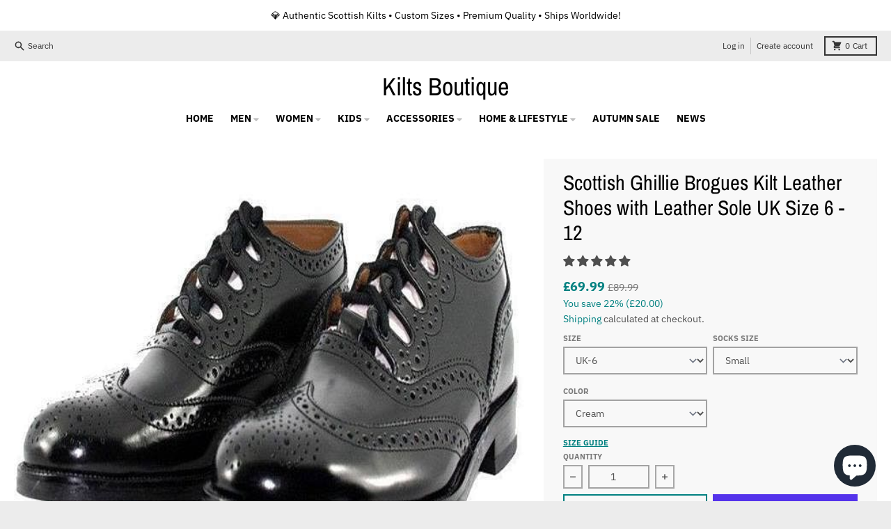

--- FILE ---
content_type: text/html; charset=utf-8
request_url: https://kiltsboutique.com/products/scottish-ghillie-brogues-kilt-leather-shoes-with-leather-sole-uksize-6-12
body_size: 70622
content:
<!doctype html>
<html
  class="no-js"
  
    dir="ltr"
  
  lang="en"
>
 <head><!-- Lazy-load Google Tag Manager -->
  <script>
    window.dataLayer = window.dataLayer || [];
    function gtag(){dataLayer.push(arguments);}
    gtag('consent','default',{
      ad_storage:'denied',analytics_storage:'denied',ad_user_data:'denied',
      ad_personalization:'denied',functionality_storage:'granted',security_storage:'granted'
    });
    (function(){
      var loaded=false;
      function loadGTM(){ if(loaded) return; loaded=true;
        var s=document.createElement('script');
        s.src='https://www.googletagmanager.com/gtm.js?id=GTM-MCZBN4W'; s.async=true;
        document.head.appendChild(s);
      }
      addEventListener('pointerdown',loadGTM,{once:true,passive:true});
      addEventListener('keydown',loadGTM,{once:true});
      addEventListener('scroll',loadGTM,{once:true,passive:true});
      setTimeout(loadGTM,3000);
    })();
  </script>
  <!-- End Lazy GTM -->

  <meta charset="utf-8">
  <meta http-equiv="X-UA-Compatible" content="IE=edge">
  <meta name="viewport" content="width=device-width,initial-scale=1">
  <meta name="theme-color" content="#008080">

  <meta name="robots" content="index,follow">

<link rel="canonical" href="https://kiltsboutique.com/products/scottish-ghillie-brogues-kilt-leather-shoes-with-leather-sole-uksize-6-12">
<meta property="og:url" content="https://kiltsboutique.com/products/scottish-ghillie-brogues-kilt-leather-shoes-with-leather-sole-uksize-6-12">

  
  
  
  <meta property="og:site_name" content="Kilts Boutique">
  <meta property="og:title" content="Scottish Ghillie Brogues Kilt Leather Shoes with Leather Sole UK Size ">
  <meta property="og:description" content="Ghillie Brogues Scottish Kilt Leather Shoes with Leather Sole UK Size 6 - 12    Mens Traditional Celtic Black Leather Ghillie Brogues An Important and Traditional part of modern Highland dress. 100% Genuine Leather Uppers for comfort and durability. Including Traditional full length Laces with Leather Tassels. Modren R">
  <meta property="og:type" content="product"><script type="application/ld+json">
    {
      "@context":"https://schema.org",
      "@type":"WebSite",
      "@id":"https://kiltsboutique.com/#website",
      "url":"https://kiltsboutique.com",
      "name": "Kilts Boutique",
      "publisher":{"@id":"https://kiltsboutique.com/#organization"},
      "potentialAction":{
        "@type":"SearchAction",
        "target":{"@type":"EntryPoint","urlTemplate":"https://kiltsboutique.com/search?q={search_term_string}"},
        "query-input":"required name=search_term_string"
      }
    }
  </script>

  <script type="application/ld+json">
    {
      "@context":"https://schema.org",
      "@type":"Organization",
      "@id":"https://kiltsboutique.com/#organization",
      "name": "Kilts Boutique",
      "url":"https://kiltsboutique.com",
      
      "sameAs":[
        "https://twitter.com/KiltsBoutique",
        "https://www.facebook.com/KiltsBoutique/",
        "https://www.instagram.com/kiltsboutique/",
        "https://www.tiktok.com/@kiltsboutique",
        "https://www.tumblr.com/kiltsboutique"
      ],
      "contactPoint":[{"@type":"ContactPoint","contactType":"customer support","email":"info@kiltsboutique.com"}]
    }
  </script><title>Scottish Ghillie Brogues Kilt Leather Shoes with Leather Sole UK Size </title>
  <meta name="description" content="Ghillie Brogues Scottish Kilt Leather Shoes with Leather Sole UK Size 6 - 12    Mens Traditional Celtic Black Leather Ghillie Brogues An Important and Traditional part of modern Highland dress. 100% Genuine Leather Uppers for comfort and durability. Including Traditional full length Laces with Leather Tassels. Modren R">
<link href="//kiltsboutique.com/cdn/shop/t/34/assets/global.js?v=35962704761594833991760242350" as="script" rel="preload">
  
    <link href="//kiltsboutique.com/cdn/shop/t/34/assets/package-splide.js?v=118880876565844297881760242350" as="script" rel="preload">
    <link href="//kiltsboutique.com/cdn/shop/t/34/assets/main-product.js?v=20859417831628955621760369994" as="script" rel="preload">
  

  
    <link rel="apple-touch-icon" sizes="180x180" href="//kiltsboutique.com/cdn/shop/files/Untitled_design_-_2023-02-16T151615.470.jpg?crop=center&height=180&v=1676560589&width=180">
    <link rel="icon" type="image/png" href="//kiltsboutique.com/cdn/shop/files/Untitled_design_-_2023-02-16T151615.470.jpg?crop=center&height=32&v=1676560589&width=32">
  
<script>
  window.theme = {
    shopUrl: 'https://kiltsboutique.com',
    routes: {
      root_url: '/',
      account_url: '/account',
      account_login_url: 'https://kiltsboutique.com/customer_authentication/redirect?locale=en&region_country=GB',
      account_logout_url: '/account/logout',
      account_recover_url: '/account/recover',
      account_register_url: 'https://shopify.com/9917726799/account?locale=en',
      account_addresses_url: '/account/addresses',
      collections_url: '/collections',
      all_products_collection_url: '/collections/all',
      search_url: '/search',
      cart_url: '/cart',
      cart_update_url: '/cart/update',
      cart_add_url: '/cart/add',
      cart_change_url: '/cart/change',
      cart_clear_url: '/cart/clear',
      product_recommendations_url: '/recommendations/products',
    },
    info: { name: 'District' },
    strings: {
      addToCart: `Add to cart`,
      preOrder: `Pre-Order`,
      soldOut: `Sold out`,
      unavailable: `Unavailable`,
      addressError: `Error looking up that address`,
      addressNoResults: `No results for that address`,
      addressQueryLimit: `You have exceeded the Google API usage limit. Consider upgrading to a <a href="https://developers.google.com/maps/premium/usage-limits">Premium Plan</a>.`,
      authError: `There was a problem authenticating your Google Maps account.`,
      unitPrice: `Unit price`,
      unitPriceSeparator: `per`,
    },
    cartStrings: {
      error: `There was an error while updating your cart. Please try again.`,
      quantityError: `You can only add [quantity] of this item to your cart.`,
    },
    pageType: `product`,
    customer: false,
    moneyFormat: "£{{amount}}",
    ajaxCartEnable: true,
    cartData: {"note":null,"attributes":{},"original_total_price":0,"total_price":0,"total_discount":0,"total_weight":0.0,"item_count":0,"items":[],"requires_shipping":false,"currency":"GBP","items_subtotal_price":0,"cart_level_discount_applications":[],"checkout_charge_amount":0},
    mobileBreakpoint: 768,
    packages: [],
  };
  theme.loadPackages = (packages) => {
    packages.forEach((package) => {
      if (!theme.packages.includes(package)) {
        const placeholderScript = document.querySelector(`script[data-package="${package}"]`);
        if (!placeholderScript) return;

        const src = placeholderScript.dataset.src;
        const script = document.createElement('script');
        script.src = src;
        script.async = false;
        script.defer = true;
        document.body.append(script);
        theme.packages.push(package);
      }
    });
  };
  document.documentElement.className = document.documentElement.className.replace('no-js', 'js');
</script><script src="//kiltsboutique.com/cdn/shop/t/34/assets/global.js?v=35962704761594833991760242350" defer="defer"></script>
  
    <script src="//kiltsboutique.com/cdn/shop/t/34/assets/package-splide.js?v=118880876565844297881760242350" defer="defer"></script>
    <script src="//kiltsboutique.com/cdn/shop/t/34/assets/main-product.js?v=20859417831628955621760369994" defer="defer"></script>
  

  <script>window.performance && window.performance.mark && window.performance.mark('shopify.content_for_header.start');</script><meta name="facebook-domain-verification" content="l9fx9dgtf7f7udjo67ruyrsfnqhhjc">
<meta id="shopify-digital-wallet" name="shopify-digital-wallet" content="/9917726799/digital_wallets/dialog">
<meta name="shopify-checkout-api-token" content="971e55296e182701d88fb1372f8cd080">
<meta id="in-context-paypal-metadata" data-shop-id="9917726799" data-venmo-supported="false" data-environment="production" data-locale="en_US" data-paypal-v4="true" data-currency="GBP">
<link rel="alternate" type="application/json+oembed" href="https://kiltsboutique.com/products/scottish-ghillie-brogues-kilt-leather-shoes-with-leather-sole-uksize-6-12.oembed">
<script async="async" src="/checkouts/internal/preloads.js?locale=en-GB"></script>
<link rel="preconnect" href="https://shop.app" crossorigin="anonymous">
<script async="async" src="https://shop.app/checkouts/internal/preloads.js?locale=en-GB&shop_id=9917726799" crossorigin="anonymous"></script>
<script id="apple-pay-shop-capabilities" type="application/json">{"shopId":9917726799,"countryCode":"GB","currencyCode":"GBP","merchantCapabilities":["supports3DS"],"merchantId":"gid:\/\/shopify\/Shop\/9917726799","merchantName":"Kilts Boutique","requiredBillingContactFields":["postalAddress","email"],"requiredShippingContactFields":["postalAddress","email"],"shippingType":"shipping","supportedNetworks":["visa","maestro","masterCard","amex","discover","elo"],"total":{"type":"pending","label":"Kilts Boutique","amount":"1.00"},"shopifyPaymentsEnabled":true,"supportsSubscriptions":true}</script>
<script id="shopify-features" type="application/json">{"accessToken":"971e55296e182701d88fb1372f8cd080","betas":["rich-media-storefront-analytics"],"domain":"kiltsboutique.com","predictiveSearch":true,"shopId":9917726799,"locale":"en"}</script>
<script>var Shopify = Shopify || {};
Shopify.shop = "kiltsboutique.myshopify.com";
Shopify.locale = "en";
Shopify.currency = {"active":"GBP","rate":"1.0"};
Shopify.country = "GB";
Shopify.theme = {"name":"Updated District - Adding custom changes (C2)","id":186967589251,"schema_name":"District","schema_version":"7.0.0","theme_store_id":735,"role":"main"};
Shopify.theme.handle = "null";
Shopify.theme.style = {"id":null,"handle":null};
Shopify.cdnHost = "kiltsboutique.com/cdn";
Shopify.routes = Shopify.routes || {};
Shopify.routes.root = "/";</script>
<script type="module">!function(o){(o.Shopify=o.Shopify||{}).modules=!0}(window);</script>
<script>!function(o){function n(){var o=[];function n(){o.push(Array.prototype.slice.apply(arguments))}return n.q=o,n}var t=o.Shopify=o.Shopify||{};t.loadFeatures=n(),t.autoloadFeatures=n()}(window);</script>
<script>
  window.ShopifyPay = window.ShopifyPay || {};
  window.ShopifyPay.apiHost = "shop.app\/pay";
  window.ShopifyPay.redirectState = null;
</script>
<script id="shop-js-analytics" type="application/json">{"pageType":"product"}</script>
<script defer="defer" async type="module" src="//kiltsboutique.com/cdn/shopifycloud/shop-js/modules/v2/client.init-shop-cart-sync_DtuiiIyl.en.esm.js"></script>
<script defer="defer" async type="module" src="//kiltsboutique.com/cdn/shopifycloud/shop-js/modules/v2/chunk.common_CUHEfi5Q.esm.js"></script>
<script type="module">
  await import("//kiltsboutique.com/cdn/shopifycloud/shop-js/modules/v2/client.init-shop-cart-sync_DtuiiIyl.en.esm.js");
await import("//kiltsboutique.com/cdn/shopifycloud/shop-js/modules/v2/chunk.common_CUHEfi5Q.esm.js");

  window.Shopify.SignInWithShop?.initShopCartSync?.({"fedCMEnabled":true,"windoidEnabled":true});

</script>
<script defer="defer" async type="module" src="//kiltsboutique.com/cdn/shopifycloud/shop-js/modules/v2/client.payment-terms_CAtGlQYS.en.esm.js"></script>
<script defer="defer" async type="module" src="//kiltsboutique.com/cdn/shopifycloud/shop-js/modules/v2/chunk.common_CUHEfi5Q.esm.js"></script>
<script defer="defer" async type="module" src="//kiltsboutique.com/cdn/shopifycloud/shop-js/modules/v2/chunk.modal_BewljZkx.esm.js"></script>
<script type="module">
  await import("//kiltsboutique.com/cdn/shopifycloud/shop-js/modules/v2/client.payment-terms_CAtGlQYS.en.esm.js");
await import("//kiltsboutique.com/cdn/shopifycloud/shop-js/modules/v2/chunk.common_CUHEfi5Q.esm.js");
await import("//kiltsboutique.com/cdn/shopifycloud/shop-js/modules/v2/chunk.modal_BewljZkx.esm.js");

  
</script>
<script>
  window.Shopify = window.Shopify || {};
  if (!window.Shopify.featureAssets) window.Shopify.featureAssets = {};
  window.Shopify.featureAssets['shop-js'] = {"shop-cart-sync":["modules/v2/client.shop-cart-sync_DFoTY42P.en.esm.js","modules/v2/chunk.common_CUHEfi5Q.esm.js"],"init-fed-cm":["modules/v2/client.init-fed-cm_D2UNy1i2.en.esm.js","modules/v2/chunk.common_CUHEfi5Q.esm.js"],"init-shop-email-lookup-coordinator":["modules/v2/client.init-shop-email-lookup-coordinator_BQEe2rDt.en.esm.js","modules/v2/chunk.common_CUHEfi5Q.esm.js"],"shop-cash-offers":["modules/v2/client.shop-cash-offers_3CTtReFF.en.esm.js","modules/v2/chunk.common_CUHEfi5Q.esm.js","modules/v2/chunk.modal_BewljZkx.esm.js"],"shop-button":["modules/v2/client.shop-button_C6oxCjDL.en.esm.js","modules/v2/chunk.common_CUHEfi5Q.esm.js"],"init-windoid":["modules/v2/client.init-windoid_5pix8xhK.en.esm.js","modules/v2/chunk.common_CUHEfi5Q.esm.js"],"avatar":["modules/v2/client.avatar_BTnouDA3.en.esm.js"],"init-shop-cart-sync":["modules/v2/client.init-shop-cart-sync_DtuiiIyl.en.esm.js","modules/v2/chunk.common_CUHEfi5Q.esm.js"],"shop-toast-manager":["modules/v2/client.shop-toast-manager_BYv_8cH1.en.esm.js","modules/v2/chunk.common_CUHEfi5Q.esm.js"],"pay-button":["modules/v2/client.pay-button_FnF9EIkY.en.esm.js","modules/v2/chunk.common_CUHEfi5Q.esm.js"],"shop-login-button":["modules/v2/client.shop-login-button_CH1KUpOf.en.esm.js","modules/v2/chunk.common_CUHEfi5Q.esm.js","modules/v2/chunk.modal_BewljZkx.esm.js"],"init-customer-accounts-sign-up":["modules/v2/client.init-customer-accounts-sign-up_aj7QGgYS.en.esm.js","modules/v2/client.shop-login-button_CH1KUpOf.en.esm.js","modules/v2/chunk.common_CUHEfi5Q.esm.js","modules/v2/chunk.modal_BewljZkx.esm.js"],"init-shop-for-new-customer-accounts":["modules/v2/client.init-shop-for-new-customer-accounts_NbnYRf_7.en.esm.js","modules/v2/client.shop-login-button_CH1KUpOf.en.esm.js","modules/v2/chunk.common_CUHEfi5Q.esm.js","modules/v2/chunk.modal_BewljZkx.esm.js"],"init-customer-accounts":["modules/v2/client.init-customer-accounts_ppedhqCH.en.esm.js","modules/v2/client.shop-login-button_CH1KUpOf.en.esm.js","modules/v2/chunk.common_CUHEfi5Q.esm.js","modules/v2/chunk.modal_BewljZkx.esm.js"],"shop-follow-button":["modules/v2/client.shop-follow-button_CMIBBa6u.en.esm.js","modules/v2/chunk.common_CUHEfi5Q.esm.js","modules/v2/chunk.modal_BewljZkx.esm.js"],"lead-capture":["modules/v2/client.lead-capture_But0hIyf.en.esm.js","modules/v2/chunk.common_CUHEfi5Q.esm.js","modules/v2/chunk.modal_BewljZkx.esm.js"],"checkout-modal":["modules/v2/client.checkout-modal_BBxc70dQ.en.esm.js","modules/v2/chunk.common_CUHEfi5Q.esm.js","modules/v2/chunk.modal_BewljZkx.esm.js"],"shop-login":["modules/v2/client.shop-login_hM3Q17Kl.en.esm.js","modules/v2/chunk.common_CUHEfi5Q.esm.js","modules/v2/chunk.modal_BewljZkx.esm.js"],"payment-terms":["modules/v2/client.payment-terms_CAtGlQYS.en.esm.js","modules/v2/chunk.common_CUHEfi5Q.esm.js","modules/v2/chunk.modal_BewljZkx.esm.js"]};
</script>
<script id="__st">var __st={"a":9917726799,"offset":0,"reqid":"1ce174b0-d3d4-4e10-9ac4-de2601421afd-1767380895","pageurl":"kiltsboutique.com\/products\/scottish-ghillie-brogues-kilt-leather-shoes-with-leather-sole-uksize-6-12","u":"92602a5b07c7","p":"product","rtyp":"product","rid":3690046128207};</script>
<script>window.ShopifyPaypalV4VisibilityTracking = true;</script>
<script id="captcha-bootstrap">!function(){'use strict';const t='contact',e='account',n='new_comment',o=[[t,t],['blogs',n],['comments',n],[t,'customer']],c=[[e,'customer_login'],[e,'guest_login'],[e,'recover_customer_password'],[e,'create_customer']],r=t=>t.map((([t,e])=>`form[action*='/${t}']:not([data-nocaptcha='true']) input[name='form_type'][value='${e}']`)).join(','),a=t=>()=>t?[...document.querySelectorAll(t)].map((t=>t.form)):[];function s(){const t=[...o],e=r(t);return a(e)}const i='password',u='form_key',d=['recaptcha-v3-token','g-recaptcha-response','h-captcha-response',i],f=()=>{try{return window.sessionStorage}catch{return}},m='__shopify_v',_=t=>t.elements[u];function p(t,e,n=!1){try{const o=window.sessionStorage,c=JSON.parse(o.getItem(e)),{data:r}=function(t){const{data:e,action:n}=t;return t[m]||n?{data:e,action:n}:{data:t,action:n}}(c);for(const[e,n]of Object.entries(r))t.elements[e]&&(t.elements[e].value=n);n&&o.removeItem(e)}catch(o){console.error('form repopulation failed',{error:o})}}const l='form_type',E='cptcha';function T(t){t.dataset[E]=!0}const w=window,h=w.document,L='Shopify',v='ce_forms',y='captcha';let A=!1;((t,e)=>{const n=(g='f06e6c50-85a8-45c8-87d0-21a2b65856fe',I='https://cdn.shopify.com/shopifycloud/storefront-forms-hcaptcha/ce_storefront_forms_captcha_hcaptcha.v1.5.2.iife.js',D={infoText:'Protected by hCaptcha',privacyText:'Privacy',termsText:'Terms'},(t,e,n)=>{const o=w[L][v],c=o.bindForm;if(c)return c(t,g,e,D).then(n);var r;o.q.push([[t,g,e,D],n]),r=I,A||(h.body.append(Object.assign(h.createElement('script'),{id:'captcha-provider',async:!0,src:r})),A=!0)});var g,I,D;w[L]=w[L]||{},w[L][v]=w[L][v]||{},w[L][v].q=[],w[L][y]=w[L][y]||{},w[L][y].protect=function(t,e){n(t,void 0,e),T(t)},Object.freeze(w[L][y]),function(t,e,n,w,h,L){const[v,y,A,g]=function(t,e,n){const i=e?o:[],u=t?c:[],d=[...i,...u],f=r(d),m=r(i),_=r(d.filter((([t,e])=>n.includes(e))));return[a(f),a(m),a(_),s()]}(w,h,L),I=t=>{const e=t.target;return e instanceof HTMLFormElement?e:e&&e.form},D=t=>v().includes(t);t.addEventListener('submit',(t=>{const e=I(t);if(!e)return;const n=D(e)&&!e.dataset.hcaptchaBound&&!e.dataset.recaptchaBound,o=_(e),c=g().includes(e)&&(!o||!o.value);(n||c)&&t.preventDefault(),c&&!n&&(function(t){try{if(!f())return;!function(t){const e=f();if(!e)return;const n=_(t);if(!n)return;const o=n.value;o&&e.removeItem(o)}(t);const e=Array.from(Array(32),(()=>Math.random().toString(36)[2])).join('');!function(t,e){_(t)||t.append(Object.assign(document.createElement('input'),{type:'hidden',name:u})),t.elements[u].value=e}(t,e),function(t,e){const n=f();if(!n)return;const o=[...t.querySelectorAll(`input[type='${i}']`)].map((({name:t})=>t)),c=[...d,...o],r={};for(const[a,s]of new FormData(t).entries())c.includes(a)||(r[a]=s);n.setItem(e,JSON.stringify({[m]:1,action:t.action,data:r}))}(t,e)}catch(e){console.error('failed to persist form',e)}}(e),e.submit())}));const S=(t,e)=>{t&&!t.dataset[E]&&(n(t,e.some((e=>e===t))),T(t))};for(const o of['focusin','change'])t.addEventListener(o,(t=>{const e=I(t);D(e)&&S(e,y())}));const B=e.get('form_key'),M=e.get(l),P=B&&M;t.addEventListener('DOMContentLoaded',(()=>{const t=y();if(P)for(const e of t)e.elements[l].value===M&&p(e,B);[...new Set([...A(),...v().filter((t=>'true'===t.dataset.shopifyCaptcha))])].forEach((e=>S(e,t)))}))}(h,new URLSearchParams(w.location.search),n,t,e,['guest_login'])})(!0,!1)}();</script>
<script integrity="sha256-4kQ18oKyAcykRKYeNunJcIwy7WH5gtpwJnB7kiuLZ1E=" data-source-attribution="shopify.loadfeatures" defer="defer" src="//kiltsboutique.com/cdn/shopifycloud/storefront/assets/storefront/load_feature-a0a9edcb.js" crossorigin="anonymous"></script>
<script crossorigin="anonymous" defer="defer" src="//kiltsboutique.com/cdn/shopifycloud/storefront/assets/shopify_pay/storefront-65b4c6d7.js?v=20250812"></script>
<script data-source-attribution="shopify.dynamic_checkout.dynamic.init">var Shopify=Shopify||{};Shopify.PaymentButton=Shopify.PaymentButton||{isStorefrontPortableWallets:!0,init:function(){window.Shopify.PaymentButton.init=function(){};var t=document.createElement("script");t.src="https://kiltsboutique.com/cdn/shopifycloud/portable-wallets/latest/portable-wallets.en.js",t.type="module",document.head.appendChild(t)}};
</script>
<script data-source-attribution="shopify.dynamic_checkout.buyer_consent">
  function portableWalletsHideBuyerConsent(e){var t=document.getElementById("shopify-buyer-consent"),n=document.getElementById("shopify-subscription-policy-button");t&&n&&(t.classList.add("hidden"),t.setAttribute("aria-hidden","true"),n.removeEventListener("click",e))}function portableWalletsShowBuyerConsent(e){var t=document.getElementById("shopify-buyer-consent"),n=document.getElementById("shopify-subscription-policy-button");t&&n&&(t.classList.remove("hidden"),t.removeAttribute("aria-hidden"),n.addEventListener("click",e))}window.Shopify?.PaymentButton&&(window.Shopify.PaymentButton.hideBuyerConsent=portableWalletsHideBuyerConsent,window.Shopify.PaymentButton.showBuyerConsent=portableWalletsShowBuyerConsent);
</script>
<script>
  function portableWalletsCleanup(e){e&&e.src&&console.error("Failed to load portable wallets script "+e.src);var t=document.querySelectorAll("shopify-accelerated-checkout .shopify-payment-button__skeleton, shopify-accelerated-checkout-cart .wallet-cart-button__skeleton"),e=document.getElementById("shopify-buyer-consent");for(let e=0;e<t.length;e++)t[e].remove();e&&e.remove()}function portableWalletsNotLoadedAsModule(e){e instanceof ErrorEvent&&"string"==typeof e.message&&e.message.includes("import.meta")&&"string"==typeof e.filename&&e.filename.includes("portable-wallets")&&(window.removeEventListener("error",portableWalletsNotLoadedAsModule),window.Shopify.PaymentButton.failedToLoad=e,"loading"===document.readyState?document.addEventListener("DOMContentLoaded",window.Shopify.PaymentButton.init):window.Shopify.PaymentButton.init())}window.addEventListener("error",portableWalletsNotLoadedAsModule);
</script>

<script type="module" src="https://kiltsboutique.com/cdn/shopifycloud/portable-wallets/latest/portable-wallets.en.js" onError="portableWalletsCleanup(this)" crossorigin="anonymous"></script>
<script nomodule>
  document.addEventListener("DOMContentLoaded", portableWalletsCleanup);
</script>

<script id='scb4127' type='text/javascript' async='' src='https://kiltsboutique.com/cdn/shopifycloud/privacy-banner/storefront-banner.js'></script><link id="shopify-accelerated-checkout-styles" rel="stylesheet" media="screen" href="https://kiltsboutique.com/cdn/shopifycloud/portable-wallets/latest/accelerated-checkout-backwards-compat.css" crossorigin="anonymous">
<style id="shopify-accelerated-checkout-cart">
        #shopify-buyer-consent {
  margin-top: 1em;
  display: inline-block;
  width: 100%;
}

#shopify-buyer-consent.hidden {
  display: none;
}

#shopify-subscription-policy-button {
  background: none;
  border: none;
  padding: 0;
  text-decoration: underline;
  font-size: inherit;
  cursor: pointer;
}

#shopify-subscription-policy-button::before {
  box-shadow: none;
}

      </style>

<script>window.performance && window.performance.mark && window.performance.mark('shopify.content_for_header.end');</script>

  <link rel="preconnect" href="https://cdn.shopify.com" crossorigin>
  <link rel="preconnect" href="https://fonts.shopifycdn.com" crossorigin>
  <link rel="preconnect" href="https://monorail-edge.shopifysvc.com" crossorigin>
  <link rel="preconnect" href="https://www.googletagmanager.com" crossorigin><style data-shopify>
@font-face {
  font-family: "IBM Plex Sans";
  font-weight: 400;
  font-style: normal;
  font-display: swap;
  src: url("//kiltsboutique.com/cdn/fonts/ibm_plex_sans/ibmplexsans_n4.4633946c9236bd5cc5d0394ad07b807eb7ca1b32.woff2") format("woff2"),
       url("//kiltsboutique.com/cdn/fonts/ibm_plex_sans/ibmplexsans_n4.6c6923eb6151e62a09e8a1ff83eaa1ce2a563a30.woff") format("woff");
}
@font-face {
  font-family: "IBM Plex Sans";
  font-weight: 700;
  font-style: normal;
  font-display: swap;
  src: url("//kiltsboutique.com/cdn/fonts/ibm_plex_sans/ibmplexsans_n7.a8d2465074d254d8c167d5599b02fc2f97912fc9.woff2") format("woff2"),
       url("//kiltsboutique.com/cdn/fonts/ibm_plex_sans/ibmplexsans_n7.75e7a78a86c7afd1eb5becd99b7802136f0ed528.woff") format("woff");
}
@font-face {
  font-family: "IBM Plex Sans";
  font-weight: 400;
  font-style: italic;
  font-display: swap;
  src: url("//kiltsboutique.com/cdn/fonts/ibm_plex_sans/ibmplexsans_i4.ef77720fc4c9ae616083d1ac737f976e4c15f75b.woff2") format("woff2"),
       url("//kiltsboutique.com/cdn/fonts/ibm_plex_sans/ibmplexsans_i4.76cc8914ac99481bd93e34f8998da7b57a578a71.woff") format("woff");
}
@font-face {
  font-family: "IBM Plex Sans";
  font-weight: 700;
  font-style: italic;
  font-display: swap;
  src: url("//kiltsboutique.com/cdn/fonts/ibm_plex_sans/ibmplexsans_i7.25100a51254494cece6de9741984bfb7fb22bafb.woff2") format("woff2"),
       url("//kiltsboutique.com/cdn/fonts/ibm_plex_sans/ibmplexsans_i7.7da61352825d18bb0287d7bc79067d47efc4fdda.woff") format("woff");
}
@font-face {
  font-family: "Archivo Narrow";
  font-weight: 400;
  font-style: normal;
  font-display: swap;
  src: url("//kiltsboutique.com/cdn/fonts/archivo_narrow/archivonarrow_n4.5c3bab850a22055c235cf940f895d873a8689d70.woff2") format("woff2"),
       url("//kiltsboutique.com/cdn/fonts/archivo_narrow/archivonarrow_n4.ea12dd22d3319d164475c1d047ae8f973041a9ff.woff") format("woff");
}
@font-face {
  font-family: "Archivo Narrow";
  font-weight: 700;
  font-style: normal;
  font-display: swap;
  src: url("//kiltsboutique.com/cdn/fonts/archivo_narrow/archivonarrow_n7.c049bee49aa92b4cfee86dd4e79c9194b8519e2b.woff2") format("woff2"),
       url("//kiltsboutique.com/cdn/fonts/archivo_narrow/archivonarrow_n7.89eabe3e1f3044c02b965aa5ad3e57c9e898709d.woff") format("woff");
}
@font-face {
  font-family: "IBM Plex Sans";
  font-weight: 400;
  font-style: normal;
  font-display: swap;
  src: url("//kiltsboutique.com/cdn/fonts/ibm_plex_sans/ibmplexsans_n4.4633946c9236bd5cc5d0394ad07b807eb7ca1b32.woff2") format("woff2"),
       url("//kiltsboutique.com/cdn/fonts/ibm_plex_sans/ibmplexsans_n4.6c6923eb6151e62a09e8a1ff83eaa1ce2a563a30.woff") format("woff");
}
@font-face {
  font-family: "IBM Plex Sans";
  font-weight: 700;
  font-style: normal;
  font-display: swap;
  src: url("//kiltsboutique.com/cdn/fonts/ibm_plex_sans/ibmplexsans_n7.a8d2465074d254d8c167d5599b02fc2f97912fc9.woff2") format("woff2"),
       url("//kiltsboutique.com/cdn/fonts/ibm_plex_sans/ibmplexsans_n7.75e7a78a86c7afd1eb5becd99b7802136f0ed528.woff") format("woff");
}
:root {
    --base-font-size: 16px;
    --body-font-family: "IBM Plex Sans", sans-serif;
    --heading-font-family: "Archivo Narrow", sans-serif;
    --navigation-font-family: "IBM Plex Sans", sans-serif;
    --body-style: normal;
    --body-weight: 400;
    --body-weight-bolder: 700;
    --heading-style: normal;
    --heading-weight: 400;
    --heading-weight-bolder: 700;
    --heading-capitalize: none;
    --navigation-style: normal;
    --navigation-weight: 400;
    --navigation-weight-bolder: 700;--primary-text-color: #4f4f4f;
    --primary-title-color: #000000;
    --primary-accent-color: #008080;
    --primary-accent-color-80: rgba(0, 128, 128, 0.8);
    --primary-accent-text-color: #ffffff;
    --primary-background-color: #ffffff;
    --primary-background-color-75: rgba(255, 255, 255, 0.8);
    --primary-secondary-background-color: #f8f8f8;
    --primary-secondary-background-color-50: #fcfcfc;
    --primary-section-border-color: #ededed;
    --primary-text-color-05: #f6f6f6;
    --primary-text-color-10: #ededed;
    --primary-text-color-20: #dcdcdc;
    --primary-text-color-30: #cacaca;
    --primary-text-color-40: #b9b9b9;
    --primary-text-color-50: #a7a7a7;
    --primary-text-color-60: #959595;
    --primary-text-color-70: #848484;
    --primary-text-color-80: #727272;
    --primary-text-color-90: #616161;
    --section-text-color: #4f4f4f;
    --section-text-color-75: rgba(79, 79, 79, 0.75);
    --section-text-color-50: rgba(79, 79, 79, 0.5);
    --section-title-color: #000000;
    --section-accent-color: #008080;
    --section-accent-text-color: #ffffff;
    --section-accent-hover-color: #006667;
    --section-overlay-color: transparent;
    --section-overlay-hover-color: transparent;
    --section-background-color: #ffffff;
    --section-primary-border-color: #4f4f4f;
    --modal-background-color: #000000;--max-width-screen: 1280px;
    --max-width-header: 1280px;
    --spacing-section: 4rem;
    --spacing-section-half: 2rem;
    --spacing-rail: 1.25rem;
    --text-align-section: center;--swiper-theme-color: #008080;
    --duration-default: 200ms;
    --tw-ring-inset: ;
    --tw-blur: ;
    --tw-brightness: ;
    --tw-contrast: ;
    --tw-grayscale: ;
    --tw-hue-rotate: ;
    --tw-invert: ;
    --tw-saturate: ;
    --tw-sepia: ;
    --tw-drop-shadow: ;
    --tw-filter: var(--tw-blur) var(--tw-brightness) var(--tw-contrast) var(--tw-grayscale) var(--tw-hue-rotate) var(--tw-invert) var(--tw-saturate) var(--tw-sepia) var(--tw-drop-shadow);
  }
</style><link rel="preload" as="style" href="//kiltsboutique.com/cdn/shop/t/34/assets/base.css?v=154980704536286522471760242350">
  <link rel="stylesheet" href="//kiltsboutique.com/cdn/shop/t/34/assets/base.css?v=154980704536286522471760242350" media="print" onload="this.media='all'">
  <noscript><link rel="stylesheet" href="//kiltsboutique.com/cdn/shop/t/34/assets/base.css?v=154980704536286522471760242350"></noscript>

  
    <link rel="preload" as="font" href="//kiltsboutique.com/cdn/fonts/ibm_plex_sans/ibmplexsans_n4.4633946c9236bd5cc5d0394ad07b807eb7ca1b32.woff2" type="font/woff2" crossorigin>
  
  
    <link rel="preload" as="font" href="//kiltsboutique.com/cdn/fonts/archivo_narrow/archivonarrow_n4.5c3bab850a22055c235cf940f895d873a8689d70.woff2" type="font/woff2" crossorigin>
  
  
    <link rel="preload" as="font" href="//kiltsboutique.com/cdn/fonts/ibm_plex_sans/ibmplexsans_n4.4633946c9236bd5cc5d0394ad07b807eb7ca1b32.woff2" type="font/woff2" crossorigin>
  

  

  <style>
    .hero-static h1,.hero-static p,.hero-static a.button{
      font-family:-apple-system,BlinkMacSystemFont,"Segoe UI",Roboto,Helvetica,Arial,sans-serif;
      text-rendering:optimizeLegibility;
    }
  </style>

  
<meta property="og:image" content="https://kiltsboutique.com/cdn/shop/products/scottish-ghillie-brogues-kilt-leather-shoes-with-leather-sole-uk-size-6-12-238599.jpg?v=1647539638&width=1200">
  <meta property="og:image:secure_url" content="https://kiltsboutique.com/cdn/shop/products/scottish-ghillie-brogues-kilt-leather-shoes-with-leather-sole-uk-size-6-12-238599.jpg?v=1647539638&width=1200"><script type="application/ld+json">
  {
    "@context": "https://schema.org",
    "@type": "Product",
    "@id": "https:\/\/kiltsboutique.com\/products\/scottish-ghillie-brogues-kilt-leather-shoes-with-leather-sole-uksize-6-12#product",
    "name": "Scottish Ghillie Brogues Kilt Leather Shoes with Leather Sole UK Size 6 - 12",
    "url": "https:\/\/kiltsboutique.com\/products\/scottish-ghillie-brogues-kilt-leather-shoes-with-leather-sole-uksize-6-12",
    "image": ["https:\/\/kiltsboutique.com\/cdn\/shop\/products\/scottish-ghillie-brogues-kilt-leather-shoes-with-leather-sole-uk-size-6-12-238599.jpg?v=1647539638\u0026width=1200"],
    "description": "Ghillie Brogues Scottish Kilt Leather Shoes with Leather Sole UK Size 6 - 12   Mens Traditional Celtic Black Leather Ghillie BroguesAn Important and Traditional part of modern Highland dress.100% Genuine Leather Uppers for comfort and durability.Including Traditional full length Laces with Leather Tassels.Modren Rubber Soles for extra grip on the dance floor.Completely Hand-made for comfort and durability with traditional lacing holes-includes laces for lacing over kilt hosePerfect for Weedings,Celidhs,Formal,Kilt Outfit and all functions.Ghillie brogues are the traditional shoes worn with a Scottish Kilt Outfit. They are leather open front shoes (no tongue) with long laces and tassels which tie around the leg.TOP QUALITY BRAND NEW GHILLIE BROGUES We have the Shoes in stock and ready to dispatchGhillie Brogues are an essential part of any Highland OutfitLeather Uppers and Stitched Leather SolesOur ghillie brogues are good quality, well-made and represent excellent value for money. Each pair features smart full-leather uppers, durable rubber soles and laces long enough to securely wrap around your kilt hose.",
    "brand": {
      "@type": "Brand",
      "name": "Kilts Boutique"
    },
    "offers": {
      "@type": "Offer",
      "url": "https:\/\/kiltsboutique.com\/products\/scottish-ghillie-brogues-kilt-leather-shoes-with-leather-sole-uksize-6-12",
      "priceCurrency": "GBP",
      "price": 69.99,
      "availability": "https:\/\/schema.org\/InStock",
      "itemCondition": "https://schema.org/NewCondition",
      "sku": "KB-LS-311"
    }
  }
  </script><script type="application/ld+json">
  {
    "@context": "https://schema.org",
    "@type": "BreadcrumbList",
    "itemListElement": [
      { "@type": "ListItem", "position": 1, "name": "Home", "item": "https:\/\/kiltsboutique.com" },
      { "@type": "ListItem", "position": 2, "name": "Scottish Ghillie Brogues Kilt Leather Shoes with Leather Sole UK Size 6 - 12", "item": "https:\/\/kiltsboutique.com\/products\/scottish-ghillie-brogues-kilt-leather-shoes-with-leather-sole-uksize-6-12" }
    ]
  }
  </script><meta name="twitter:card" content="summary_large_image">
<meta name="twitter:title" content="Scottish Ghillie Brogues Kilt Leather Shoes with Leather Sole UK Size ">
<meta name="twitter:description" content="Ghillie Brogues Scottish Kilt Leather Shoes with Leather Sole UK Size 6 - 12    Mens Traditional Celtic Black Leather Ghillie Brogues An Important and Traditional part of modern Highland dress. 100% Genuine Leather Uppers for comfort and durability. Including Traditional full length Laces with Le..."><meta name="twitter:image" content="https://kiltsboutique.com/cdn/shop/products/scottish-ghillie-brogues-kilt-leather-shoes-with-leather-sole-uk-size-6-12-238599.jpg?v=1647539638&width=1200">
  <meta name="twitter:image:alt" content="Scottish Ghillie Brogues Kilt Leather Shoes with Leather Sole UK Size "><!-- BEGIN app block: shopify://apps/judge-me-reviews/blocks/judgeme_core/61ccd3b1-a9f2-4160-9fe9-4fec8413e5d8 --><!-- Start of Judge.me Core -->






<link rel="dns-prefetch" href="https://cdnwidget.judge.me">
<link rel="dns-prefetch" href="https://cdn.judge.me">
<link rel="dns-prefetch" href="https://cdn1.judge.me">
<link rel="dns-prefetch" href="https://api.judge.me">

<script data-cfasync='false' class='jdgm-settings-script'>window.jdgmSettings={"pagination":5,"disable_web_reviews":true,"badge_no_review_text":"No reviews","badge_n_reviews_text":"{{ n }} review/reviews","hide_badge_preview_if_no_reviews":true,"badge_hide_text":false,"enforce_center_preview_badge":false,"widget_title":"Customer Reviews","widget_open_form_text":"Write a review","widget_close_form_text":"Cancel review","widget_refresh_page_text":"Refresh page","widget_summary_text":"Based on {{ number_of_reviews }} review/reviews","widget_no_review_text":"Be the first to write a review","widget_name_field_text":"Display name","widget_verified_name_field_text":"Verified Name (public)","widget_name_placeholder_text":"Display name","widget_required_field_error_text":"This field is required.","widget_email_field_text":"Email address","widget_verified_email_field_text":"Verified Email (private, can not be edited)","widget_email_placeholder_text":"Your email address","widget_email_field_error_text":"Please enter a valid email address.","widget_rating_field_text":"Rating","widget_review_title_field_text":"Review Title","widget_review_title_placeholder_text":"Give your review a title","widget_review_body_field_text":"Review content","widget_review_body_placeholder_text":"Start writing here...","widget_pictures_field_text":"Picture/Video (optional)","widget_submit_review_text":"Submit Review","widget_submit_verified_review_text":"Submit Verified Review","widget_submit_success_msg_with_auto_publish":"Thank you! Please refresh the page in a few moments to see your review. You can remove or edit your review by logging into \u003ca href='https://judge.me/login' target='_blank' rel='nofollow noopener'\u003eJudge.me\u003c/a\u003e","widget_submit_success_msg_no_auto_publish":"Thank you! Your review will be published as soon as it is approved by the shop admin. You can remove or edit your review by logging into \u003ca href='https://judge.me/login' target='_blank' rel='nofollow noopener'\u003eJudge.me\u003c/a\u003e","widget_show_default_reviews_out_of_total_text":"Showing {{ n_reviews_shown }} out of {{ n_reviews }} reviews.","widget_show_all_link_text":"Show all","widget_show_less_link_text":"Show less","widget_author_said_text":"{{ reviewer_name }} said:","widget_days_text":"{{ n }} days ago","widget_weeks_text":"{{ n }} week/weeks ago","widget_months_text":"{{ n }} month/months ago","widget_years_text":"{{ n }} year/years ago","widget_yesterday_text":"Yesterday","widget_today_text":"Today","widget_replied_text":"\u003e\u003e {{ shop_name }} replied:","widget_read_more_text":"Read more","widget_reviewer_name_as_initial":"","widget_rating_filter_color":"","widget_rating_filter_see_all_text":"See all reviews","widget_sorting_most_recent_text":"Most Recent","widget_sorting_highest_rating_text":"Highest Rating","widget_sorting_lowest_rating_text":"Lowest Rating","widget_sorting_with_pictures_text":"Only Pictures","widget_sorting_most_helpful_text":"Most Helpful","widget_open_question_form_text":"Ask a question","widget_reviews_subtab_text":"Reviews","widget_questions_subtab_text":"Questions","widget_question_label_text":"Question","widget_answer_label_text":"Answer","widget_question_placeholder_text":"Write your question here","widget_submit_question_text":"Submit Question","widget_question_submit_success_text":"Thank you for your question! We will notify you once it gets answered.","verified_badge_text":"Verified","verified_badge_bg_color":"","verified_badge_text_color":"","verified_badge_placement":"left-of-reviewer-name","widget_review_max_height":"","widget_hide_border":false,"widget_social_share":false,"widget_thumb":false,"widget_review_location_show":false,"widget_location_format":"country_iso_code","all_reviews_include_out_of_store_products":true,"all_reviews_out_of_store_text":"(out of store)","all_reviews_pagination":100,"all_reviews_product_name_prefix_text":"about","enable_review_pictures":true,"enable_question_anwser":false,"widget_theme":"","review_date_format":"mm/dd/yyyy","default_sort_method":"most-recent","widget_product_reviews_subtab_text":"Product Reviews","widget_shop_reviews_subtab_text":"Shop Reviews","widget_other_products_reviews_text":"Reviews for other products","widget_store_reviews_subtab_text":"Store reviews","widget_no_store_reviews_text":"This store hasn't received any reviews yet","widget_web_restriction_product_reviews_text":"This product hasn't received any reviews yet","widget_no_items_text":"No items found","widget_show_more_text":"Show more","widget_write_a_store_review_text":"Write a Store Review","widget_other_languages_heading":"Reviews in Other Languages","widget_translate_review_text":"Translate review to {{ language }}","widget_translating_review_text":"Translating...","widget_show_original_translation_text":"Show original ({{ language }})","widget_translate_review_failed_text":"Review couldn't be translated.","widget_translate_review_retry_text":"Retry","widget_translate_review_try_again_later_text":"Try again later","show_product_url_for_grouped_product":false,"widget_sorting_pictures_first_text":"Pictures First","show_pictures_on_all_rev_page_mobile":false,"show_pictures_on_all_rev_page_desktop":false,"floating_tab_hide_mobile_install_preference":false,"floating_tab_button_name":"★ Reviews","floating_tab_title":"Let customers speak for us","floating_tab_button_color":"","floating_tab_button_background_color":"","floating_tab_url":"","floating_tab_url_enabled":false,"floating_tab_tab_style":"text","all_reviews_text_badge_text":"Customers rate us {{ shop.metafields.judgeme.all_reviews_rating | round: 1 }}/5 based on {{ shop.metafields.judgeme.all_reviews_count }} reviews.","all_reviews_text_badge_text_branded_style":"{{ shop.metafields.judgeme.all_reviews_rating | round: 1 }} out of 5 stars based on {{ shop.metafields.judgeme.all_reviews_count }} reviews","is_all_reviews_text_badge_a_link":false,"show_stars_for_all_reviews_text_badge":false,"all_reviews_text_badge_url":"","all_reviews_text_style":"text","all_reviews_text_color_style":"judgeme_brand_color","all_reviews_text_color":"#108474","all_reviews_text_show_jm_brand":true,"featured_carousel_show_header":true,"featured_carousel_title":"Let customers speak for us","testimonials_carousel_title":"Customers are saying","videos_carousel_title":"Real customer stories","cards_carousel_title":"Customers are saying","featured_carousel_count_text":"from {{ n }} reviews","featured_carousel_add_link_to_all_reviews_page":false,"featured_carousel_url":"","featured_carousel_show_images":true,"featured_carousel_autoslide_interval":5,"featured_carousel_arrows_on_the_sides":false,"featured_carousel_height":250,"featured_carousel_width":80,"featured_carousel_image_size":0,"featured_carousel_image_height":250,"featured_carousel_arrow_color":"#eeeeee","verified_count_badge_style":"vintage","verified_count_badge_orientation":"horizontal","verified_count_badge_color_style":"judgeme_brand_color","verified_count_badge_color":"#108474","is_verified_count_badge_a_link":false,"verified_count_badge_url":"","verified_count_badge_show_jm_brand":true,"widget_rating_preset_default":5,"widget_first_sub_tab":"product-reviews","widget_show_histogram":true,"widget_histogram_use_custom_color":false,"widget_pagination_use_custom_color":false,"widget_star_use_custom_color":false,"widget_verified_badge_use_custom_color":false,"widget_write_review_use_custom_color":false,"picture_reminder_submit_button":"Upload Pictures","enable_review_videos":false,"mute_video_by_default":false,"widget_sorting_videos_first_text":"Videos First","widget_review_pending_text":"Pending","featured_carousel_items_for_large_screen":3,"social_share_options_order":"Facebook,Twitter","remove_microdata_snippet":true,"disable_json_ld":false,"enable_json_ld_products":false,"preview_badge_show_question_text":false,"preview_badge_no_question_text":"No questions","preview_badge_n_question_text":"{{ number_of_questions }} question/questions","qa_badge_show_icon":false,"qa_badge_position":"same-row","remove_judgeme_branding":false,"widget_add_search_bar":false,"widget_search_bar_placeholder":"Search","widget_sorting_verified_only_text":"Verified only","featured_carousel_theme":"default","featured_carousel_show_rating":true,"featured_carousel_show_title":true,"featured_carousel_show_body":true,"featured_carousel_show_date":false,"featured_carousel_show_reviewer":true,"featured_carousel_show_product":false,"featured_carousel_header_background_color":"#108474","featured_carousel_header_text_color":"#ffffff","featured_carousel_name_product_separator":"reviewed","featured_carousel_full_star_background":"#108474","featured_carousel_empty_star_background":"#dadada","featured_carousel_vertical_theme_background":"#f9fafb","featured_carousel_verified_badge_enable":false,"featured_carousel_verified_badge_color":"#108474","featured_carousel_border_style":"round","featured_carousel_review_line_length_limit":3,"featured_carousel_more_reviews_button_text":"Read more reviews","featured_carousel_view_product_button_text":"View product","all_reviews_page_load_reviews_on":"scroll","all_reviews_page_load_more_text":"Load More Reviews","disable_fb_tab_reviews":false,"enable_ajax_cdn_cache":false,"widget_public_name_text":"displayed publicly like","default_reviewer_name":"John Smith","default_reviewer_name_has_non_latin":true,"widget_reviewer_anonymous":"Anonymous","medals_widget_title":"Judge.me Review Medals","medals_widget_background_color":"#f9fafb","medals_widget_position":"footer_all_pages","medals_widget_border_color":"#f9fafb","medals_widget_verified_text_position":"left","medals_widget_use_monochromatic_version":false,"medals_widget_elements_color":"#108474","show_reviewer_avatar":true,"widget_invalid_yt_video_url_error_text":"Not a YouTube video URL","widget_max_length_field_error_text":"Please enter no more than {0} characters.","widget_show_country_flag":false,"widget_show_collected_via_shop_app":true,"widget_verified_by_shop_badge_style":"light","widget_verified_by_shop_text":"Verified by Shop","widget_show_photo_gallery":false,"widget_load_with_code_splitting":true,"widget_ugc_install_preference":false,"widget_ugc_title":"Made by us, Shared by you","widget_ugc_subtitle":"Tag us to see your picture featured in our page","widget_ugc_arrows_color":"#ffffff","widget_ugc_primary_button_text":"Buy Now","widget_ugc_primary_button_background_color":"#108474","widget_ugc_primary_button_text_color":"#ffffff","widget_ugc_primary_button_border_width":"0","widget_ugc_primary_button_border_style":"none","widget_ugc_primary_button_border_color":"#108474","widget_ugc_primary_button_border_radius":"25","widget_ugc_secondary_button_text":"Load More","widget_ugc_secondary_button_background_color":"#ffffff","widget_ugc_secondary_button_text_color":"#108474","widget_ugc_secondary_button_border_width":"2","widget_ugc_secondary_button_border_style":"solid","widget_ugc_secondary_button_border_color":"#108474","widget_ugc_secondary_button_border_radius":"25","widget_ugc_reviews_button_text":"View Reviews","widget_ugc_reviews_button_background_color":"#ffffff","widget_ugc_reviews_button_text_color":"#108474","widget_ugc_reviews_button_border_width":"2","widget_ugc_reviews_button_border_style":"solid","widget_ugc_reviews_button_border_color":"#108474","widget_ugc_reviews_button_border_radius":"25","widget_ugc_reviews_button_link_to":"judgeme-reviews-page","widget_ugc_show_post_date":true,"widget_ugc_max_width":"800","widget_rating_metafield_value_type":true,"widget_primary_color":"#108474","widget_enable_secondary_color":false,"widget_secondary_color":"#edf5f5","widget_summary_average_rating_text":"{{ average_rating }} out of 5","widget_media_grid_title":"Customer photos \u0026 videos","widget_media_grid_see_more_text":"See more","widget_round_style":false,"widget_show_product_medals":true,"widget_verified_by_judgeme_text":"Verified by Judge.me","widget_show_store_medals":true,"widget_verified_by_judgeme_text_in_store_medals":"Verified by Judge.me","widget_media_field_exceed_quantity_message":"Sorry, we can only accept {{ max_media }} for one review.","widget_media_field_exceed_limit_message":"{{ file_name }} is too large, please select a {{ media_type }} less than {{ size_limit }}MB.","widget_review_submitted_text":"Review Submitted!","widget_question_submitted_text":"Question Submitted!","widget_close_form_text_question":"Cancel","widget_write_your_answer_here_text":"Write your answer here","widget_enabled_branded_link":true,"widget_show_collected_by_judgeme":true,"widget_reviewer_name_color":"","widget_write_review_text_color":"","widget_write_review_bg_color":"","widget_collected_by_judgeme_text":"collected by Judge.me","widget_pagination_type":"standard","widget_load_more_text":"Load More","widget_load_more_color":"#108474","widget_full_review_text":"Full Review","widget_read_more_reviews_text":"Read More Reviews","widget_read_questions_text":"Read Questions","widget_questions_and_answers_text":"Questions \u0026 Answers","widget_verified_by_text":"Verified by","widget_verified_text":"Verified","widget_number_of_reviews_text":"{{ number_of_reviews }} reviews","widget_back_button_text":"Back","widget_next_button_text":"Next","widget_custom_forms_filter_button":"Filters","custom_forms_style":"horizontal","widget_show_review_information":false,"how_reviews_are_collected":"How reviews are collected?","widget_show_review_keywords":false,"widget_gdpr_statement":"How we use your data: We'll only contact you about the review you left, and only if necessary. By submitting your review, you agree to Judge.me's \u003ca href='https://judge.me/terms' target='_blank' rel='nofollow noopener'\u003eterms\u003c/a\u003e, \u003ca href='https://judge.me/privacy' target='_blank' rel='nofollow noopener'\u003eprivacy\u003c/a\u003e and \u003ca href='https://judge.me/content-policy' target='_blank' rel='nofollow noopener'\u003econtent\u003c/a\u003e policies.","widget_multilingual_sorting_enabled":false,"widget_translate_review_content_enabled":false,"widget_translate_review_content_method":"manual","popup_widget_review_selection":"automatically_with_pictures","popup_widget_round_border_style":true,"popup_widget_show_title":true,"popup_widget_show_body":true,"popup_widget_show_reviewer":false,"popup_widget_show_product":true,"popup_widget_show_pictures":true,"popup_widget_use_review_picture":true,"popup_widget_show_on_home_page":true,"popup_widget_show_on_product_page":true,"popup_widget_show_on_collection_page":true,"popup_widget_show_on_cart_page":true,"popup_widget_position":"bottom_left","popup_widget_first_review_delay":5,"popup_widget_duration":5,"popup_widget_interval":5,"popup_widget_review_count":5,"popup_widget_hide_on_mobile":true,"review_snippet_widget_round_border_style":true,"review_snippet_widget_card_color":"#FFFFFF","review_snippet_widget_slider_arrows_background_color":"#FFFFFF","review_snippet_widget_slider_arrows_color":"#000000","review_snippet_widget_star_color":"#108474","show_product_variant":false,"all_reviews_product_variant_label_text":"Variant: ","widget_show_verified_branding":false,"widget_ai_summary_title":"Customers say","widget_ai_summary_disclaimer":"AI-generated based on recent customer reviews","widget_show_ai_summary":false,"widget_show_ai_summary_bg":false,"widget_show_review_title_input":true,"redirect_reviewers_invited_via_email":"review_widget","request_store_review_after_product_review":false,"request_review_other_products_in_order":false,"review_form_color_scheme":"default","review_form_corner_style":"square","review_form_star_color":{},"review_form_text_color":"#333333","review_form_background_color":"#ffffff","review_form_field_background_color":"#fafafa","review_form_button_color":{},"review_form_button_text_color":"#ffffff","review_form_modal_overlay_color":"#000000","review_content_screen_title_text":"How would you rate this product?","review_content_introduction_text":"We would love it if you would share a bit about your experience.","show_review_guidance_text":true,"one_star_review_guidance_text":"Poor","five_star_review_guidance_text":"Great","customer_information_screen_title_text":"About you","customer_information_introduction_text":"Please tell us more about you.","custom_questions_screen_title_text":"Your experience in more detail","custom_questions_introduction_text":"Here are a few questions to help us understand more about your experience.","review_submitted_screen_title_text":"Thanks for your review!","review_submitted_screen_thank_you_text":"We are processing it and it will appear on the store soon.","review_submitted_screen_email_verification_text":"Please confirm your email by clicking the link we just sent you. This helps us keep reviews authentic.","review_submitted_request_store_review_text":"Would you like to share your experience of shopping with us?","review_submitted_review_other_products_text":"Would you like to review these products?","store_review_screen_title_text":"Would you like to share your experience of shopping with us?","store_review_introduction_text":"We value your feedback and use it to improve. Please share any thoughts or suggestions you have.","reviewer_media_screen_title_picture_text":"Share a picture","reviewer_media_introduction_picture_text":"Upload a photo to support your review.","reviewer_media_screen_title_video_text":"Share a video","reviewer_media_introduction_video_text":"Upload a video to support your review.","reviewer_media_screen_title_picture_or_video_text":"Share a picture or video","reviewer_media_introduction_picture_or_video_text":"Upload a photo or video to support your review.","reviewer_media_youtube_url_text":"Paste your Youtube URL here","advanced_settings_next_step_button_text":"Next","advanced_settings_close_review_button_text":"Close","modal_write_review_flow":false,"write_review_flow_required_text":"Required","write_review_flow_privacy_message_text":"We respect your privacy.","write_review_flow_anonymous_text":"Post review as anonymous","write_review_flow_visibility_text":"This won't be visible to other customers.","write_review_flow_multiple_selection_help_text":"Select as many as you like","write_review_flow_single_selection_help_text":"Select one option","write_review_flow_required_field_error_text":"This field is required","write_review_flow_invalid_email_error_text":"Please enter a valid email address","write_review_flow_max_length_error_text":"Max. {{ max_length }} characters.","write_review_flow_media_upload_text":"\u003cb\u003eClick to upload\u003c/b\u003e or drag and drop","write_review_flow_gdpr_statement":"We'll only contact you about your review if necessary. By submitting your review, you agree to our \u003ca href='https://judge.me/terms' target='_blank' rel='nofollow noopener'\u003eterms and conditions\u003c/a\u003e and \u003ca href='https://judge.me/privacy' target='_blank' rel='nofollow noopener'\u003eprivacy policy\u003c/a\u003e.","rating_only_reviews_enabled":false,"show_negative_reviews_help_screen":false,"new_review_flow_help_screen_rating_threshold":3,"negative_review_resolution_screen_title_text":"Tell us more","negative_review_resolution_text":"Your experience matters to us. If there were issues with your purchase, we're here to help. Feel free to reach out to us, we'd love the opportunity to make things right.","negative_review_resolution_button_text":"Contact us","negative_review_resolution_proceed_with_review_text":"Leave a review","negative_review_resolution_subject":"Issue with purchase from {{ shop_name }}.{{ order_name }}","preview_badge_collection_page_install_status":false,"widget_review_custom_css":"","preview_badge_custom_css":"","preview_badge_stars_count":"5-stars","featured_carousel_custom_css":"","floating_tab_custom_css":"","all_reviews_widget_custom_css":"","medals_widget_custom_css":"","verified_badge_custom_css":"","all_reviews_text_custom_css":"","transparency_badges_collected_via_store_invite":false,"transparency_badges_from_another_provider":false,"transparency_badges_collected_from_store_visitor":false,"transparency_badges_collected_by_verified_review_provider":false,"transparency_badges_earned_reward":false,"transparency_badges_collected_via_store_invite_text":"Review collected via store invitation","transparency_badges_from_another_provider_text":"Review collected from another provider","transparency_badges_collected_from_store_visitor_text":"Review collected from a store visitor","transparency_badges_written_in_google_text":"Review written in Google","transparency_badges_written_in_etsy_text":"Review written in Etsy","transparency_badges_written_in_shop_app_text":"Review written in Shop App","transparency_badges_earned_reward_text":"Review earned a reward for future purchase","product_review_widget_per_page":10,"checkout_comment_extension_title_on_product_page":"Customer Comments","checkout_comment_extension_num_latest_comment_show":5,"checkout_comment_extension_format":"name_and_timestamp","checkout_comment_customer_name":"last_initial","checkout_comment_comment_notification":true,"preview_badge_collection_page_install_preference":true,"preview_badge_home_page_install_preference":false,"preview_badge_product_page_install_preference":true,"review_widget_install_preference":"","review_carousel_install_preference":false,"floating_reviews_tab_install_preference":"none","verified_reviews_count_badge_install_preference":false,"all_reviews_text_install_preference":false,"review_widget_best_location":true,"judgeme_medals_install_preference":false,"review_widget_revamp_enabled":false,"review_widget_qna_enabled":false,"review_widget_header_theme":"default","review_widget_widget_title_enabled":true,"review_widget_header_text_size":"medium","review_widget_header_text_weight":"regular","review_widget_average_rating_style":"compact","review_widget_bar_chart_enabled":true,"review_widget_bar_chart_type":"numbers","review_widget_bar_chart_style":"standard","review_widget_expanded_media_gallery_enabled":false,"review_widget_reviews_section_theme":"default","review_widget_image_style":"thumbnails","review_widget_review_image_ratio":"square","review_widget_stars_size":"medium","review_widget_verified_badge":"bold_badge","review_widget_review_title_text_size":"medium","review_widget_review_text_size":"medium","review_widget_review_text_length":"medium","review_widget_number_of_columns_desktop":3,"review_widget_carousel_transition_speed":5,"review_widget_custom_questions_answers_display":"always","review_widget_button_text_color":"#FFFFFF","review_widget_text_color":"#000000","review_widget_lighter_text_color":"#7B7B7B","review_widget_corner_styling":"soft","review_widget_review_word_singular":"review","review_widget_review_word_plural":"reviews","review_widget_voting_label":"Helpful?","review_widget_shop_reply_label":"Reply from {{ shop_name }}:","review_widget_filters_title":"Filters","qna_widget_question_word_singular":"Question","qna_widget_question_word_plural":"Questions","qna_widget_answer_reply_label":"Answer from {{ answerer_name }}:","qna_content_screen_title_text":"Ask a question about this product","qna_widget_question_required_field_error_text":"Please enter your question.","qna_widget_flow_gdpr_statement":"We'll only contact you about your question if necessary. By submitting your question, you agree to our \u003ca href='https://judge.me/terms' target='_blank' rel='nofollow noopener'\u003eterms and conditions\u003c/a\u003e and \u003ca href='https://judge.me/privacy' target='_blank' rel='nofollow noopener'\u003eprivacy policy\u003c/a\u003e.","qna_widget_question_submitted_text":"Thanks for your question!","qna_widget_close_form_text_question":"Close","qna_widget_question_submit_success_text":"We’ll notify you by email when your question is answered.","all_reviews_widget_v2025_enabled":false,"all_reviews_widget_v2025_header_theme":"default","all_reviews_widget_v2025_widget_title_enabled":true,"all_reviews_widget_v2025_header_text_size":"medium","all_reviews_widget_v2025_header_text_weight":"regular","all_reviews_widget_v2025_average_rating_style":"compact","all_reviews_widget_v2025_bar_chart_enabled":true,"all_reviews_widget_v2025_bar_chart_type":"numbers","all_reviews_widget_v2025_bar_chart_style":"standard","all_reviews_widget_v2025_expanded_media_gallery_enabled":false,"all_reviews_widget_v2025_show_product_medals":true,"all_reviews_widget_v2025_show_photo_gallery":true,"all_reviews_widget_v2025_show_review_keywords":false,"all_reviews_widget_v2025_show_ai_summary":false,"all_reviews_widget_v2025_show_ai_summary_bg":false,"all_reviews_widget_v2025_add_search_bar":false,"all_reviews_widget_v2025_default_sort_method":"most-recent","all_reviews_widget_v2025_reviews_per_page":10,"all_reviews_widget_v2025_reviews_section_theme":"default","all_reviews_widget_v2025_image_style":"thumbnails","all_reviews_widget_v2025_review_image_ratio":"square","all_reviews_widget_v2025_stars_size":"medium","all_reviews_widget_v2025_verified_badge":"bold_badge","all_reviews_widget_v2025_review_title_text_size":"medium","all_reviews_widget_v2025_review_text_size":"medium","all_reviews_widget_v2025_review_text_length":"medium","all_reviews_widget_v2025_number_of_columns_desktop":3,"all_reviews_widget_v2025_carousel_transition_speed":5,"all_reviews_widget_v2025_custom_questions_answers_display":"always","all_reviews_widget_v2025_show_product_variant":false,"all_reviews_widget_v2025_show_reviewer_avatar":true,"all_reviews_widget_v2025_reviewer_name_as_initial":"","all_reviews_widget_v2025_review_location_show":false,"all_reviews_widget_v2025_location_format":"","all_reviews_widget_v2025_show_country_flag":false,"all_reviews_widget_v2025_verified_by_shop_badge_style":"light","all_reviews_widget_v2025_social_share":false,"all_reviews_widget_v2025_social_share_options_order":"Facebook,Twitter,LinkedIn,Pinterest","all_reviews_widget_v2025_pagination_type":"standard","all_reviews_widget_v2025_button_text_color":"#FFFFFF","all_reviews_widget_v2025_text_color":"#000000","all_reviews_widget_v2025_lighter_text_color":"#7B7B7B","all_reviews_widget_v2025_corner_styling":"soft","all_reviews_widget_v2025_title":"Customer reviews","all_reviews_widget_v2025_ai_summary_title":"Customers say about this store","all_reviews_widget_v2025_no_review_text":"Be the first to write a review","platform":"shopify","branding_url":"https://app.judge.me/reviews/stores/kiltsboutique.com","branding_text":"Powered by Judge.me","locale":"en","reply_name":"Kilts Boutique","widget_version":"3.0","footer":true,"autopublish":true,"review_dates":true,"enable_custom_form":false,"shop_use_review_site":true,"shop_locale":"en","enable_multi_locales_translations":true,"show_review_title_input":true,"review_verification_email_status":"always","can_be_branded":false,"reply_name_text":"Kilts Boutique"};</script> <style class='jdgm-settings-style'>.jdgm-xx{left:0}:root{--jdgm-primary-color: #108474;--jdgm-secondary-color: rgba(16,132,116,0.1);--jdgm-star-color: #108474;--jdgm-write-review-text-color: white;--jdgm-write-review-bg-color: #108474;--jdgm-paginate-color: #108474;--jdgm-border-radius: 0;--jdgm-reviewer-name-color: #108474}.jdgm-histogram__bar-content{background-color:#108474}.jdgm-rev[data-verified-buyer=true] .jdgm-rev__icon.jdgm-rev__icon:after,.jdgm-rev__buyer-badge.jdgm-rev__buyer-badge{color:white;background-color:#108474}.jdgm-review-widget--small .jdgm-gallery.jdgm-gallery .jdgm-gallery__thumbnail-link:nth-child(8) .jdgm-gallery__thumbnail-wrapper.jdgm-gallery__thumbnail-wrapper:before{content:"See more"}@media only screen and (min-width: 768px){.jdgm-gallery.jdgm-gallery .jdgm-gallery__thumbnail-link:nth-child(8) .jdgm-gallery__thumbnail-wrapper.jdgm-gallery__thumbnail-wrapper:before{content:"See more"}}.jdgm-widget .jdgm-write-rev-link{display:none}.jdgm-widget .jdgm-rev-widg[data-number-of-reviews='0']{display:none}.jdgm-prev-badge[data-average-rating='0.00']{display:none !important}.jdgm-author-all-initials{display:none !important}.jdgm-author-last-initial{display:none !important}.jdgm-rev-widg__title{visibility:hidden}.jdgm-rev-widg__summary-text{visibility:hidden}.jdgm-prev-badge__text{visibility:hidden}.jdgm-rev__prod-link-prefix:before{content:'about'}.jdgm-rev__variant-label:before{content:'Variant: '}.jdgm-rev__out-of-store-text:before{content:'(out of store)'}@media only screen and (min-width: 768px){.jdgm-rev__pics .jdgm-rev_all-rev-page-picture-separator,.jdgm-rev__pics .jdgm-rev__product-picture{display:none}}@media only screen and (max-width: 768px){.jdgm-rev__pics .jdgm-rev_all-rev-page-picture-separator,.jdgm-rev__pics .jdgm-rev__product-picture{display:none}}.jdgm-preview-badge[data-template="index"]{display:none !important}.jdgm-verified-count-badget[data-from-snippet="true"]{display:none !important}.jdgm-carousel-wrapper[data-from-snippet="true"]{display:none !important}.jdgm-all-reviews-text[data-from-snippet="true"]{display:none !important}.jdgm-medals-section[data-from-snippet="true"]{display:none !important}.jdgm-ugc-media-wrapper[data-from-snippet="true"]{display:none !important}.jdgm-review-snippet-widget .jdgm-rev-snippet-widget__cards-container .jdgm-rev-snippet-card{border-radius:8px;background:#fff}.jdgm-review-snippet-widget .jdgm-rev-snippet-widget__cards-container .jdgm-rev-snippet-card__rev-rating .jdgm-star{color:#108474}.jdgm-review-snippet-widget .jdgm-rev-snippet-widget__prev-btn,.jdgm-review-snippet-widget .jdgm-rev-snippet-widget__next-btn{border-radius:50%;background:#fff}.jdgm-review-snippet-widget .jdgm-rev-snippet-widget__prev-btn>svg,.jdgm-review-snippet-widget .jdgm-rev-snippet-widget__next-btn>svg{fill:#000}.jdgm-full-rev-modal.rev-snippet-widget .jm-mfp-container .jm-mfp-content,.jdgm-full-rev-modal.rev-snippet-widget .jm-mfp-container .jdgm-full-rev__icon,.jdgm-full-rev-modal.rev-snippet-widget .jm-mfp-container .jdgm-full-rev__pic-img,.jdgm-full-rev-modal.rev-snippet-widget .jm-mfp-container .jdgm-full-rev__reply{border-radius:8px}.jdgm-full-rev-modal.rev-snippet-widget .jm-mfp-container .jdgm-full-rev[data-verified-buyer="true"] .jdgm-full-rev__icon::after{border-radius:8px}.jdgm-full-rev-modal.rev-snippet-widget .jm-mfp-container .jdgm-full-rev .jdgm-rev__buyer-badge{border-radius:calc( 8px / 2 )}.jdgm-full-rev-modal.rev-snippet-widget .jm-mfp-container .jdgm-full-rev .jdgm-full-rev__replier::before{content:'Kilts Boutique'}.jdgm-full-rev-modal.rev-snippet-widget .jm-mfp-container .jdgm-full-rev .jdgm-full-rev__product-button{border-radius:calc( 8px * 6 )}
</style> <style class='jdgm-settings-style'></style>

  
  
  
  <style class='jdgm-miracle-styles'>
  @-webkit-keyframes jdgm-spin{0%{-webkit-transform:rotate(0deg);-ms-transform:rotate(0deg);transform:rotate(0deg)}100%{-webkit-transform:rotate(359deg);-ms-transform:rotate(359deg);transform:rotate(359deg)}}@keyframes jdgm-spin{0%{-webkit-transform:rotate(0deg);-ms-transform:rotate(0deg);transform:rotate(0deg)}100%{-webkit-transform:rotate(359deg);-ms-transform:rotate(359deg);transform:rotate(359deg)}}@font-face{font-family:'JudgemeStar';src:url("[data-uri]") format("woff");font-weight:normal;font-style:normal}.jdgm-star{font-family:'JudgemeStar';display:inline !important;text-decoration:none !important;padding:0 4px 0 0 !important;margin:0 !important;font-weight:bold;opacity:1;-webkit-font-smoothing:antialiased;-moz-osx-font-smoothing:grayscale}.jdgm-star:hover{opacity:1}.jdgm-star:last-of-type{padding:0 !important}.jdgm-star.jdgm--on:before{content:"\e000"}.jdgm-star.jdgm--off:before{content:"\e001"}.jdgm-star.jdgm--half:before{content:"\e002"}.jdgm-widget *{margin:0;line-height:1.4;-webkit-box-sizing:border-box;-moz-box-sizing:border-box;box-sizing:border-box;-webkit-overflow-scrolling:touch}.jdgm-hidden{display:none !important;visibility:hidden !important}.jdgm-temp-hidden{display:none}.jdgm-spinner{width:40px;height:40px;margin:auto;border-radius:50%;border-top:2px solid #eee;border-right:2px solid #eee;border-bottom:2px solid #eee;border-left:2px solid #ccc;-webkit-animation:jdgm-spin 0.8s infinite linear;animation:jdgm-spin 0.8s infinite linear}.jdgm-prev-badge{display:block !important}

</style>


  
  
   


<script data-cfasync='false' class='jdgm-script'>
!function(e){window.jdgm=window.jdgm||{},jdgm.CDN_HOST="https://cdnwidget.judge.me/",jdgm.CDN_HOST_ALT="https://cdn2.judge.me/cdn/widget_frontend/",jdgm.API_HOST="https://api.judge.me/",jdgm.CDN_BASE_URL="https://cdn.shopify.com/extensions/019b7f88-cefa-7bcb-8f5e-f54ca51c8f02/judgeme-extensions-281/assets/",
jdgm.docReady=function(d){(e.attachEvent?"complete"===e.readyState:"loading"!==e.readyState)?
setTimeout(d,0):e.addEventListener("DOMContentLoaded",d)},jdgm.loadCSS=function(d,t,o,a){
!o&&jdgm.loadCSS.requestedUrls.indexOf(d)>=0||(jdgm.loadCSS.requestedUrls.push(d),
(a=e.createElement("link")).rel="stylesheet",a.class="jdgm-stylesheet",a.media="nope!",
a.href=d,a.onload=function(){this.media="all",t&&setTimeout(t)},e.body.appendChild(a))},
jdgm.loadCSS.requestedUrls=[],jdgm.loadJS=function(e,d){var t=new XMLHttpRequest;
t.onreadystatechange=function(){4===t.readyState&&(Function(t.response)(),d&&d(t.response))},
t.open("GET",e),t.onerror=function(){if(e.indexOf(jdgm.CDN_HOST)===0&&jdgm.CDN_HOST_ALT!==jdgm.CDN_HOST){var f=e.replace(jdgm.CDN_HOST,jdgm.CDN_HOST_ALT);jdgm.loadJS(f,d)}},t.send()},jdgm.docReady((function(){(window.jdgmLoadCSS||e.querySelectorAll(
".jdgm-widget, .jdgm-all-reviews-page").length>0)&&(jdgmSettings.widget_load_with_code_splitting?
parseFloat(jdgmSettings.widget_version)>=3?jdgm.loadCSS(jdgm.CDN_HOST+"widget_v3/base.css"):
jdgm.loadCSS(jdgm.CDN_HOST+"widget/base.css"):jdgm.loadCSS(jdgm.CDN_HOST+"shopify_v2.css"),
jdgm.loadJS(jdgm.CDN_HOST+"loa"+"der.js"))}))}(document);
</script>
<noscript><link rel="stylesheet" type="text/css" media="all" href="https://cdnwidget.judge.me/shopify_v2.css"></noscript>

<!-- BEGIN app snippet: theme_fix_tags --><script>
  (function() {
    var jdgmThemeFixes = null;
    if (!jdgmThemeFixes) return;
    var thisThemeFix = jdgmThemeFixes[Shopify.theme.id];
    if (!thisThemeFix) return;

    if (thisThemeFix.html) {
      document.addEventListener("DOMContentLoaded", function() {
        var htmlDiv = document.createElement('div');
        htmlDiv.classList.add('jdgm-theme-fix-html');
        htmlDiv.innerHTML = thisThemeFix.html;
        document.body.append(htmlDiv);
      });
    };

    if (thisThemeFix.css) {
      var styleTag = document.createElement('style');
      styleTag.classList.add('jdgm-theme-fix-style');
      styleTag.innerHTML = thisThemeFix.css;
      document.head.append(styleTag);
    };

    if (thisThemeFix.js) {
      var scriptTag = document.createElement('script');
      scriptTag.classList.add('jdgm-theme-fix-script');
      scriptTag.innerHTML = thisThemeFix.js;
      document.head.append(scriptTag);
    };
  })();
</script>
<!-- END app snippet -->
<!-- End of Judge.me Core -->



<!-- END app block --><!-- BEGIN app block: shopify://apps/simprosys-google-shopping-feed/blocks/core_settings_block/1f0b859e-9fa6-4007-97e8-4513aff5ff3b --><!-- BEGIN: GSF App Core Tags & Scripts by Simprosys Google Shopping Feed -->





    <!-- BEGIN app snippet: gsf_spd_data --><script>
    var gsf_call_spd_js = false;
    var gsf_spd_data = {};
    var gsf_spd_shop_domain = 'kiltsboutique.com';
    var gsf_spd_money_format = "£{{amount}}";
    
    var gsf_call_spd_js = true;
    var gsf_spd_data = {page_type: 'product', data : {product_data : [{variant_id : 28671554125903, product_id : 3690046128207, name : "Scottish Ghillie Brogues Kilt Leather Shoes with Leather Sole UK Size 6 - 12", price : "69.99", currency : "GBP", sku : "KB-LS-311", brand : "Kilts Boutique", variant : "UK-6 / Small / Cream", category : "Shoes"}], total_price : "69.99", shop_currency : "GBP"}};
    
</script>


    
                    <style type='text/css'>
                        .gsf-spd-loaded .shopify-payment-button button { display: none !important; }
                        .gsf-spd-loaded .shopify-payment-button__button { display: none !important; }
                        .gsf-spd-loaded #candyrack-root { display:none !important;}
                        .gsf-spd-loaded .gsf-spd-price-block {display:none!important;}
                        .gsf-spd-loaded .gsf-spd-sale-price-block {display:none!important;}
                        .gsf-spd-product-discount .product__column-sticky .price .price__regular .price-item--regular, .gsf-spd-product-discount .product__column-sticky .price--on-sale .price__sale .price-item--sale, .gsf-spd-product-discount .product__column-sticky .price--on-sale .price__sale .price-item--regular, .gsf-spd-product-discount .product__column-sticky .price__badge-sale, .gsf-spd-product-discount .new-product-price .new-price-discounts-wrapper {display:none!important;}
                        .gsf-spd-loaded .product__column-sticky .price__sale .saved_amount_from_discount {display:none;}
                        
                    </style><script>var gsf_call_spd_js = gsf_call_spd_js || false;if (gsf_call_spd_js) {var gsf_spd_ajax_call = 0,gsf_spd_re_ajax_call = 0,gsf_spd_discount_url_call = 0,gsf_spd_re_discount_url_call = 0,gsf_spd_cart_url_call = 0,gsf_shopify_shop_domain = (gsf_spd_shop_domain) ? gsf_spd_shop_domain : '{{shop.domain}}',gsf_shopify_shop_URL = 'https://kiltsboutique.com';var Shopify = Shopify || {};        var gsf_shopify_currency_active = Shopify?.currency?.active || '';Shopify.gsf_money_format = (gsf_spd_money_format)? gsf_spd_money_format : '${'+'{amount}'+'}';Shopify.gsfFormatMoney = function(cents, format) {if (typeof cents == 'string') { cents = cents.replace('.',''); }var value = '';var placeholderRegex = /\{\{\s*(\w+)\s*\}\}/;var formatString = (format || this.gsf_money_format);           function defaultOption(opt, def) {return (typeof opt == 'undefined' ? def : opt);}function formatWithDelimiters(number, precision, thousands, decimal) {precision = defaultOption(precision, 2);thousands = defaultOption(thousands, ',');decimal   = defaultOption(decimal, '.');if (isNaN(number) || number == null) { return 0; }number = (number/100.0).toFixed(precision);var parts   = number.split('.'),dollars = parts[0].replace(/(\d)(?=(\d\d\d)+(?!\d))/g, '$1' + thousands),cents   = parts[1] ? (decimal + parts[1]) : '';return dollars + cents;}var action = formatString.match(placeholderRegex)[1] || 'amount';switch(action) {case 'amount':value = formatWithDelimiters(cents, 2);break;case 'amount_no_decimals':value = formatWithDelimiters(cents, 0);break;case 'amount_with_comma_separator':value = formatWithDelimiters(cents, 2, '.', ',');break;case 'amount_no_decimals_with_comma_separator':value = formatWithDelimiters(cents, 0, '.', ',');break;}return formatString.replace(placeholderRegex, value);};function gsfSPDContainsPrice(str) {const priceRegex = /\b\d{1,3}(?:,\d{3})*(?:\.\d{1,2})?\b/;return priceRegex.test(str);}var gsfSPDGetShopProductData = function (items,type) {                var gsf_spd_shop_pdata = '';            for (var i = 0; i < items.length; i++) {   var gsf_item = items[i];if (type == 'variant_id'){                    gsf_spd_shop_pdata = gsf_item.variant_id;} else if(type == 'product_id') {gsf_spd_shop_pdata = gsf_item.product_id;} else if(type == 'sku') {gsf_spd_shop_pdata = gsf_item.sku;} else if(type == 'price') {gsf_spd_shop_pdata = gsf_item.price;}                }                 return gsf_spd_shop_pdata;             };function gsfSPDSetCookie (name, value, minutes) {if (minutes >= 0) {var cookie = name + '=' + encodeURIComponent(value) + ';';var expires = new Date(new Date().getTime() + parseInt(minutes) * 1000 * 60);cookie += 'expires=' + expires.toGMTString() + ';';cookie += 'path=/;';document.cookie = cookie;} }function gsfSPDGetCookie(cookie_name) {if (document.cookie.length > 0) {var cookie_start = document.cookie.indexOf(cookie_name + '=');if (cookie_start !== -1) {cookie_start = cookie_start + cookie_name.length + 1;var cookie_end = document.cookie.indexOf(';', cookie_start);if (cookie_end === -1) {cookie_end = document.cookie.length;}return decodeURIComponent(document.cookie.substring(cookie_start, cookie_end));}}return '';}function gsfSPDRemoveCookie(cookie_name) {document.cookie = cookie_name +'=; Path=/; Expires=Thu, 01 Jan 1970 00:00:00 UTC;';}function gsfSPDRemoveCookiesContaining(keyword) {document.cookie.split(';').forEach(cookie => {if (cookie.includes(keyword)) {document.cookie = cookie.split('=')[0] + '=; Path=/; Expires=Thu, 01 Jan 1970 00:00:00 UTC;';}});}function gsfSleep(ms) {return new Promise(resolve => setTimeout(resolve, ms));}var gsfSPDGenerateProductItemsId = function (items, type = 'google') {            var gsf_spd_item_pid = 'shopify_GB' + '_' + items.product_id + '_' + items.variant_id;if (parseInt('0') === 1) {gsf_spd_item_pid = items.sku;} else if (parseInt('0') === 2) {gsf_spd_item_pid = items.variant_id;} else if (parseInt('0') === 3) {gsf_spd_item_pid = items.product_id + '_' + items.variant_id;}return gsf_spd_item_pid;};function gsf_show_discount_label(gsf_spd_jQuery, gsf_spd_current_price, gsf_spd_new_price) {var discount_label = gsf_spd_jQuery('.product__column-sticky .price__sale .saved_amount_from_discount');if (discount_label.length > 0) {var discounted_amount = gsf_spd_current_price - gsf_spd_new_price;var discounted_percantage = parseFloat((discounted_amount / gsf_spd_current_price) * 100).toFixed(2);var discount_amount_with_currency = Shopify.gsfFormatMoney(discounted_amount * 100);var discount_text = 'SAVE '+discount_amount_with_currency+' (' + discounted_percantage + '%)';console.log('discounted_percantage', discounted_percantage, discount_text);discount_label.text(discount_text);discount_label.show();}}function gsfSPDGetCurrentVariantId() {const input = document.querySelector("input[name='id']");return input ? parseInt(input.value, 10) : null;}function gsfGetActiveSPDData(gsf_spd_jQuery = '', spd_type = '') {var gsf_spd_active_data = false;var gsf_spd_active_variant = gsfSPDGetCookie('gsf_spd_active_variant') || 0;var gsf_shopify_variant_id = gsf_spd_active_variant;var gsf_shopify_product_id =  '';if (typeof gsf_spd_data != 'undefined' && gsf_spd_data && gsf_spd_data.data && gsf_spd_data.data.total_price > 0 && gsf_spd_data.page_type == 'product') {var gsf_shopify_variant_id =  gsfSPDGetShopProductData(gsf_spd_data.data.product_data,'variant_id');gsf_shopify_product_id = gsfSPDGetShopProductData(gsf_spd_data.data.product_data,'product_id');}var gsf_spd_apply_product_level_discount = gsfSPDGetCookie('gsf_spd_apply_product_discount_'+gsf_shopify_product_id);if ((gsf_spd_active_variant > 0 && gsf_shopify_variant_id == gsf_spd_active_variant) || gsf_spd_apply_product_level_discount == 'true') {if (spd_type && spd_type == 'extended_SPD') {var gsf_spd_final_data = gsfSPDGetCookie('gsf_spd_extended_data_'+ gsf_spd_active_variant) || '{}';} else {var gsf_spd_final_data = gsfSPDGetCookie('gsf_spd_final_data_'+ gsf_spd_active_variant) || '{}';}gsf_spd_final_data = JSON.parse(gsf_spd_final_data);var gsf_spd_final_data_count = Object.keys(gsf_spd_final_data).length;if (gsf_spd_final_data_count > 0) {gsf_spd_active_data = gsf_spd_final_data;}   }var gsf_spd_apply_product_level_discount = gsfSPDGetCookie('gsf_spd_apply_product_discount_'+gsf_shopify_product_id);if (gsf_spd_apply_product_level_discount == 'true' && gsf_spd_jQuery != '') {if (gsf_spd_jQuery('body').hasClass('gsf-spd-product-discount') == false) {gsf_spd_jQuery('body').addClass('gsf-spd-product-discount');}}return gsf_spd_active_data;}function gsfUpdateQueryStringParameter(uri, key, value) {var gsf_spd_re = new RegExp('([?&])' + key + '=.*?(&|$)', 'i');var gsf_spd_separator = uri.indexOf('?') !== -1 ? '&' : '?';if (uri.match(gsf_spd_re)) {return uri.replace(gsf_spd_re, '$1' + key + '=' + value + '$2');} else {return uri + gsf_spd_separator + key + '=' + value;}}function gsfParseJwtToken(gsf_google_token) {if (typeof gsf_google_token === 'undefined' || gsf_google_token === '' || gsf_google_token === null || gsf_google_token.split('.').length !== 3) {return false;}var gsf_spd_base64Url = gsf_google_token.split('.')[1];var gsf_spd_base64 = gsf_spd_base64Url.replace(/-/g, '+').replace(/_/g, '/');var gsf_spd_jsonPayload = decodeURIComponent(atob(gsf_spd_base64).split('').map(function (c) {return '%' + ('00' + c.charCodeAt(0).toString(16)).slice(-2)}).join(''));return JSON.parse(gsf_spd_jsonPayload)}function gsfSetDiscountCodeOnShopifyThemes(gsf_spd_jQuery) {var gsf_spd_final_data = gsfGetActiveSPDData(gsf_spd_jQuery);if (gsf_spd_final_data) {var gsf_discount_code = gsf_spd_final_data.discount_code;  var gsf_spd_product_id = gsf_spd_final_data.product_id;if (gsf_discount_code) {gsf_spd_jQuery('#gsf_spd_discount').remove();                                                          gsf_spd_jQuery('form[action="/cart"],form[action^="/cart?"]').append('<input type="hidden" name="discount" id="gsf_spd_discount" value="'+ gsf_discount_code +'">');if (gsf_spd_discount_url_call == 0) {var gsf_apply_discount_url = gsf_shopify_shop_URL + '/discount/' + gsf_discount_code;gsf_spd_jQuery.get(gsf_apply_discount_url, function () {});gsf_spd_discount_url_call = 1;}}  }}function gsfRemoveDiscountCodeOnShopifyThemes(gsf_spd_jQuery) {if (gsf_spd_re_discount_url_call == 0) {gsf_spd_re_discount_url_call = 1;gsf_spd_jQuery('#gsf_spd_discount').remove();var gsf_apply_discount_url = gsf_shopify_shop_URL + '/discount/1';gsf_spd_jQuery.get(gsf_apply_discount_url, function () {});}}function gsfSetPriceOnProduct(gsf_spd_jQuery, gsf_spd_current_price, gsf_spd_new_price, display_spd_price = true, instant_show_spd_price = false, check_currency = true) {var gsf_spd_final_data = gsfGetActiveSPDData(gsf_spd_jQuery);if (gsf_spd_final_data || instant_show_spd_price) {var gsf_spd_current_price = instant_show_spd_price ? (gsf_spd_current_price || gsf_spd_final_data.current_price) : (gsf_spd_final_data.current_price || gsf_spd_current_price),gsf_spd_new_price = instant_show_spd_price ? (gsf_spd_new_price || gsf_spd_final_data.new_price) : (gsf_spd_final_data.new_price || gsf_spd_new_price),gsf_spd_currency = gsf_spd_final_data.c,gsf_spd_product_id = gsf_spd_final_data.product_id,gsf_spd_variant_id = gsf_spd_final_data.variant_id,gsf_shopify_currency_active = Shopify.currency.active || '';if (check_currency && gsf_shopify_currency_active && gsf_spd_currency && gsf_shopify_currency_active != gsf_spd_currency) {gsf_spd_page_loaded = 1;return false;}var show_price = false;var current_price_format_money = Shopify.gsfFormatMoney(gsf_spd_current_price * 100);var new_price_format_money = Shopify.gsfFormatMoney(gsf_spd_new_price * 100);var gsf_select_regular_price, gsf_select_sale_price;if (gsf_spd_jQuery('.product-page .price-item.regular, .product__price .h4').length > 0) {gsf_select_regular_price = gsf_spd_jQuery('.product-page .price-item.regular, .product__price .h4');gsf_select_sale_price = gsf_spd_jQuery('.product-page .price-item.regular, .product__price .price__regular');show_price = true;} else if (gsf_spd_jQuery('.product-page-info__price span.price span').length > 0) {gsf_select_regular_price = gsf_spd_jQuery('.product-page-info__price span.price span:nth-child(1)');gsf_select_sale_price = gsf_spd_jQuery('.product-page-info__price span.price span:nth-child(2)');show_price = true;} else if (gsf_spd_jQuery('.price-review .price_range .price_varies').length > 0) {gsf_select_regular_price = gsf_spd_jQuery('.price-review .price_range .price_varies ins, .price-review .price_range .price_varies');gsf_select_sale_price = gsf_spd_jQuery('.price-review .price_range .price_varies del');show_price = true;} else if (gsf_spd_jQuery('.product__block--price .f-price .f-price__regular .f-price-item--regular').length > 0) {gsf_select_regular_price = gsf_spd_jQuery('.product__block--price .f-price .f-price__regular .f-price-item--regular');gsf_select_sale_price = gsf_spd_jQuery('.product__block--price .f-price--on-sale .f-price__sale .f-price-item--sale');show_price = true;} else if (gsf_spd_jQuery('.pagepilot-layout .price__sale .pp-line-through').length > 0) {let r = '.price .pagepilot-layout .price__sale .pp-line-through', p = gsf_spd_jQuery('.product__column-sticky '+r).length ? '.product__column-sticky ' : '';gsf_select_regular_price = gsf_spd_jQuery(p+r);gsf_select_sale_price = gsf_spd_jQuery(p+'.price .pagepilot-layout .price__sale .price-item--sale');show_price = true;} else if (gsf_spd_jQuery('.pagepilot-wrapper .pp-flex-col .pp-price-item--regular').length > 0) {gsf_select_regular_price = gsf_spd_jQuery('.pagepilot-wrapper .pp-flex-col .pp-price-item--regular');gsf_select_sale_price = gsf_spd_jQuery('.pagepilot-wrapper .pp-flex-col .pp-price-item--sale-price');show_price = true;} else if (gsf_spd_jQuery('main#MainContent.wrapper-body.content-for-layout.focus-none .productView-price .price .price__regular .price-item--regular').length > 0) {gsf_select_regular_price = gsf_spd_jQuery('main#MainContent.wrapper-body.content-for-layout.focus-none .productView-price .price .price__regular .price-item--regular');gsf_select_sale_price = gsf_spd_jQuery('main#MainContent.wrapper-body.content-for-layout.focus-none .productView-price .price--on-sale .price__last .price-item--sale');if (gsf_select_sale_price.length > 0) {gsf_select_regular_price = gsf_spd_jQuery('main#MainContent.wrapper-body.content-for-layout.focus-none .productView-price .price--on-sale .price__sale .price__compare .price-item--regular');}show_price = true;} else if (gsf_spd_jQuery('#priceWrapperTdf .price .price__regular .price-item--regular').length) {gsf_select_regular_price = gsf_spd_jQuery('#priceWrapperTdf .price .price__regular .price-item--regular');gsf_select_sale_price = gsf_spd_jQuery('#priceWrapperTdf .price .price__sale .price-item--sale');gsf_show_regular_price_first = show_price = true;} else if (gsf_spd_jQuery('.price .price__regular .price-item--regular').length > 0) {let cmn_r = '.price .price__regular .price-item--regular',p = gsf_spd_jQuery('.product__column-sticky '+cmn_r).length ? '.product__column-sticky ' :gsf_spd_jQuery('.productView-price '+cmn_r).length ? '.productView-price ' : '';let r = p + cmn_r, s = p + '.price--on-sale .price__sale .price-item--sale';gsf_select_sale_price = gsf_spd_jQuery(s);if (gsf_select_sale_price.length) r = p + '.price--on-sale .price__sale .price-item--regular';if (gsf_spd_jQuery(r + ' .money').length) {r += ' .money';gsf_select_sale_price = gsf_spd_jQuery(s + ' .money');}gsf_select_regular_price = gsf_spd_jQuery(r);show_price = true;} else if (gsf_spd_jQuery('.price-item--regular:visible').length > 0) {gsf_select_regular_price = gsf_spd_jQuery('.price-item--regular:visible');gsf_select_sale_price = gsf_spd_jQuery('.price-item--sale:visible');show_price = true;} else if (gsf_spd_jQuery('.product__info-container  .f-price__regular .f-price-item--regular .money').length > 0) {gsf_select_regular_price = gsf_spd_jQuery('.product__info-container  .f-price__regular .f-price-item--regular .money');gsf_select_sale_price = gsf_spd_jQuery('.product__info-container  .f-price__regular .f-price-item--sale .money');show_price = true;} else if (gsf_spd_jQuery('.pr_sticky_su .shopify-section .money').length > 0) {gsf_select_regular_price = gsf_spd_jQuery('.pr_sticky_su .shopify-section .money');gsf_select_sale_price = gsf_spd_jQuery('.pr_sticky_su .shopify-section .sale-price .money');show_price = true;} else if (gsf_spd_jQuery('.product-top-sticky .product-price .price').length > 0) {gsf_select_regular_price = gsf_spd_jQuery('.product-top-sticky .product-price .price');gsf_select_sale_price = gsf_spd_jQuery('.product-top-sticky .product-price .price .info .old');if (gsf_select_sale_price.length > 0) {[gsf_select_regular_price, gsf_select_sale_price] = [gsf_select_sale_price, gsf_select_regular_price];} else if (gsf_spd_jQuery('.product-top-sticky .product-price .info .old').length > 0) {gsf_select_sale_price = gsf_spd_jQuery('.product-top-sticky .product-price .info .old');[gsf_select_regular_price, gsf_select_sale_price] = [gsf_select_sale_price, gsf_select_regular_price];}show_price = true;} else if (gsf_spd_jQuery('.product__info-block .product__price .price__regular .price-item--regular, .product__info-block .product__price .price__sale .price-item--sale').length > 0) {gsf_select_regular_price = gsf_spd_jQuery('.product__column-sticky .product__info-block .product__price .price__regular .price-item--regular, .product__info-block .product__price .price__sale .price-item--sale');gsf_select_sale_price = gsf_spd_jQuery('.product__info-block .product__price .price__sale .price-item--sale');show_price = true;} else if (gsf_spd_jQuery('.f8pr .f8pr-price').text().trim() != '') {gsf_select_regular_price = gsf_spd_jQuery('.f8pr .f8pr-price');gsf_select_sale_price = gsf_spd_jQuery('');if (gsf_spd_jQuery('.f8pr .f8pr-price .old-price').length) {gsf_select_regular_price = gsf_spd_jQuery('.f8pr .f8pr-price .old-price');gsf_select_sale_price = gsf_spd_jQuery('.f8pr .f8pr-price').contents().filter(function () { return this.nodeType === 3 && this.textContent.trim() !== ''; });}show_price = true;} else if (gsf_spd_jQuery('#gwV-p7VDH9 .ciwi-money').length > 0) {gsf_select_regular_price = gsf_spd_jQuery('#gwV-p7VDH9 .ciwi-money');gsf_select_sale_price = gsf_spd_jQuery('');show_price = true;} else if (gsf_spd_jQuery('.product__info-wrapper .emdpr-prices-container').length) {gsf_select_regular_price = gsf_spd_jQuery('.product__info-wrapper .emdpr-prices-container');gsf_select_sale_price = gsf_spd_jQuery('');show_price = true;} else if (gsf_spd_jQuery('#MainContent .product-info__price-wrapper .price-wrapper').length) {gsf_select_regular_price = gsf_spd_jQuery('#MainContent .product-info__price-wrapper .price-wrapper');gsf_select_sale_price = gsf_spd_jQuery('');show_price = true;} else if (gsf_spd_jQuery('#MainContent .shopify-section--product-price-wsp').length) {gsf_select_regular_price = gsf_spd_jQuery('#MainContent .shopify-section--product-price-wsp');gsf_select_sale_price = gsf_spd_jQuery('');show_price = true;} else if (gsf_spd_jQuery('.pf-product-form .sc-fYXHKj [data-product-type="price"]').length) {gsf_select_regular_price = gsf_spd_jQuery('.pf-product-form .sc-fYXHKj [data-product-type="price"]');gsf_select_sale_price = gsf_spd_jQuery('.pf-product-form .sc-fYXHKj [data-product-type="compare_at_price"]');show_price = true;} else {gsf_select_regular_price = gsf_spd_jQuery('.gsf-spd-product-sale-price, .product-form__info-item .price-list .price:first-child, .price-item--regular:visible, #productPrice, .product__current-price, .ProductMeta__PriceList, .gsf-spd-product-price-block .current_price, .product-price-box .current-price, form[data-productid="'+ gsf_spd_product_id +'"] .gf_product-prices .gf_product-price, .tt-price .sale-price, .tt-price .new-price, .product-block--price span[data-product-price], .product-block--price span[data-product-price] .money, .product-block--price .price-ui .price, .product__price .price__current .money, .product__price .current-price .money, .prices span.price, .price-list .price--highlight .money, .variant-price-list .price--highlight .money, .main-product .product-price--original, .product-info .price-list sale-price .bird-money, .product-single__price-number .money, .product__info .price-list .price--large, .main-product__block .m-price-item--regular .money, .ecom-product-single__price--regular, .tee-product-price .tee-price--current, .product--price .price--main .money, .product-info__price .price__current, .product-detail__price span[data-product-price], .product-block .product_name span, .product_payment_info .product__price, .pricecontainer .product__price, .product-info .price-list sale-price, .product-price .product-price__regular, .product-price #ProductPrice-product-template .money, .t4s-product__price-review .t4s-product-price, .product__price--holder .product__price, .price-container .sale-price .money, .price-container .current-price .money, .product-price-wrap span.product-price__price .money, .product-details_price-wrapper .price-sale, .product-single__meta #ProductPrice-'+ gsf_spd_product_id +', .price-container .price-item-regular, .price .ProductPrice-product-template, div[data-product-type="price"] .money, .gm_price_container .gm_price, #ProductPrice .money .dualPrice, .yv-product-price .money, .new-product-price .new-current-price-wrapper, .hdt-price__container .hdt-price, .product__price span[data-price], .product__price span[data-product-price], .loop-one-time-purchase-option-price-amount, .product-price .product-price__current-price .money, .product__price .product__price--regular, .product-price__cost .product-price__current-price, .bls__product-price .price__regular .price, .product-price-container ins .amount, .product-detail__price .price-regular .price, .product-pricing .product-actual-price .money, .price .price__number .money, .product-price-block span[x-html="formatMoney(currentPrice)"], #ProductSection #productPrice-product-template, .x-block-price .main-product-price .price-sale, .main-product__block-price .m-price__sale .m-price-item--sale, .price__container .sale .money, .custom-product-pricing #ProductPrice .money, .product-price-group #ProductPrice .money, .product-details div[ref="priceContainer"] .price, .product__block--price .f-price__regular .f-price-item--regular .money, .product__block--price .f-price__sale .f-price-item--regular, div[data-block-type="price"] .font-semibold');gsf_select_sale_price = gsf_spd_jQuery('.gsf-spd-product-regular-price, .product-form__info-item .price-list .price--compare, .price-item--sale:visible, .gsf-spd-product-price-block .was_price, .gsf-spd-product-price-block .savings, .product-price-box .previous-price, form[data-productid="'+ gsf_spd_product_id +'"] .gf_product-prices .gf_product-compare-price, .tt-price .old-price, .product-block--price .product__price--compare, .product-block--price span[data-compare-price] .money, .product-block--price .price-ui .compare-at-price, .product__price .price__compare-at .money, .product__price .was-price .money, .prices span.compare-price, .price-list .price--compare .money, .variant-price-list .price--compare .money, .main-product .product-price--compare, .giraffly_PCPreview_BOX .giraffly_compare_at_price, .product-info .price-list compare-at-price .bird-money, .product-single__price-compare .money, .product__info .price-list .price--compare, .main-product__block .m-price-item--sale .money, .ecom-product-single__price--sale, .tee-product-price .tee-price--compare, .product--price .price--compare-at .money, .product-info__price .price__was, .product-detail__price .product-price__compare, .product_payment_info .product__price--old, .pricecontainer .pricewas, .product-info .price-list compare-at-price, .product-price .product-price__compare, .product-price #ComparePrice-product-template .money, .product__price--holder .product__price--old, .price-container .original-price .money, .product-price-wrap .product-price__sale .money, .product-details_price-wrapper .price-compare, .product-single__meta #ComparePrice-'+ gsf_spd_product_id +', .price-container .price-item-sale, .price .ComparePrice-product-template, div[data-product-type="compare_at_price"] .money, .gm_price_container .gm_price .sale-price, #ComparePrice .money .dualPrice, .yv-product-compare-price .money, .new-product-price .new-price-discounts-wrapper, .hdt-price__container .hdt-compare-at-price, .product__price s[data-compare-price], .product-price .product-price__old-price .money, .product__price .product__price--compare, .product-price__cost .product-price__old-price, .bls__product-price .price__sale .price-item, .product-price-container del .amount, .product-detail__price .price-regular .compare-price, .product-pricing .product-compare-price .money, .price .price__compare .money, .product-price-block s[x-html="formatMoney(currentVariant.compare_at_price)"], .x-block-price .main-product-price small.cap, .main-product__block-price .m-price__sale .m-price-item--regular, .price__container .was_price .money, .product-price-group #ComparePrice .money, .product-details div[ref="priceContainer"] .compare-at-price, .product__block--price .f-price__sale .f-price-item--sale, div[data-block-type="price"] .line-through');}if (show_price) {gsfShowNewPriceOnProductDetail(gsf_spd_jQuery, gsf_select_regular_price, gsf_select_sale_price, gsf_spd_current_price, gsf_spd_new_price, display_spd_price, new_price_format_money, current_price_format_money);} else { var gsf_percentage_off_label_show_hide = gsf_spd_jQuery('.product__price-savings, .price-list .price--discount, .variant-price-list .price--discount, .price__badge-sale, .product-label--on-sale, .product__badge--sale, .product__badges-sale, .tee-price--saving, .discount-percentage, .tag--sale, .yousave, .product-price__you-save, .discount-and-save-price, .badge--on-sale, .your-price-savings-wrap, product-price div[class*="@save"], product-price div[class*="@compare"] dt[class^="#price-item-heading"], .product-price__percent, #DiscountSaved, .yv-product-percent-off, .hdt-badge__on-sale, .product__price-displayed-discount, .product__price--off, .product-block--price span[data-product-price-wrap], .price__saved, .price-desktop .risparmi, .prezzo-scomposto .vista-percentuale, .product-block--price .savings, .m-price__badge-sale, .price__container .savings');if (display_spd_price) {if (gsf_select_regular_price.length > 0 && gsf_spd_current_price > 0 && gsf_spd_new_price > 0) { gsf_spd_jQuery('.gsf-spd-price, .gsf-spd-regular-price, .gsf-spd-sale-price').remove();var gsf_spd_use_default_price_size = '';var gsf_spd_use_default_regular_price_class = '';gsf_percentage_off_label_show_hide.hide();if (gsf_spd_jQuery('.gsf-spd-price-block').length == 0) {gsf_select_regular_price.wrap('<span class="gsf-spd-price-block">').hide();}if (gsf_select_sale_price.length > 0) {gsf_select_sale_price.addClass('gsf-spd-sale-price-block');gsf_select_sale_price.hide();}var gsf_spd_regular_price_style = 'text-decoration: line-through;font-weight: 700;';var gsf_spd_sale_price_style = 'color:#fa4545;font-weight: 700;';if (gsf_spd_jQuery('#AddToCartForm .btn-money').length > 0) {if (gsfSPDContainsPrice(gsf_spd_jQuery('#AddToCartForm .btn-money').text())) {gsf_spd_jQuery('#AddToCartForm .btn-money').text(new_price_format_money);}}gsf_spd_jQuery('.gsf-spd-price-block').after('<span class="gsf-spd-price '+ gsf_spd_use_default_price_size +' "><span class="gsf-spd-sale-price" style="'+ gsf_spd_sale_price_style +'">'+ new_price_format_money +'</span> <span class="gsf-spd-regular-price '+ gsf_spd_use_default_regular_price_class +' " style="'+ gsf_spd_regular_price_style +'">'+current_price_format_money+'</span></span>');                      gsfSleep(2000).then(() => {gsfSetDiscountCodeOnShopifyThemes(gsf_spd_jQuery);});gsf_spd_page_loaded = 1;} else {gsf_spd_page_loaded = 1;}} else {if (gsf_select_regular_price.length > 0 && gsf_spd_current_price > 0 && gsf_spd_new_price > 0) {                    gsf_spd_jQuery('.gsf-spd-regular-price, .gsf-spd-sale-price').remove();gsf_percentage_off_label_show_hide.show();if (gsf_spd_jQuery('.gsf-spd-price-block').length > 0) {gsf_select_regular_price.unwrap('span.gsf-spd-price-block').show();} if (gsf_select_sale_price.length > 0) {gsf_select_sale_price.removeClass('gsf-spd-sale-price-block');gsf_select_sale_price.show();                            }gsf_spd_page_loaded = 1;}             }}}}function gsfAddCustomCss(gsf_spd_jQuery, new_price_format_money, current_price_format_money) {var gsf_spd_use_default_price_size = '', gsf_spd_use_default_regular_price_class = '', gsf_spd_regular_price_style, gsf_spd_sale_price_style;gsf_spd_regular_price_style = 'text-decoration: line-through;font-weight: 700;';gsf_spd_sale_price_style = 'color:#fa4545;font-weight: 700;';gsf_spd_jQuery('.gsf-spd-price-block').after('<span class="gsf-spd-price '+ gsf_spd_use_default_price_size +' "><span class="gsf-spd-sale-price" style="'+ gsf_spd_sale_price_style +'">'+ new_price_format_money +'</span> <span class="gsf-spd-regular-price '+ gsf_spd_use_default_regular_price_class +' " style="'+ gsf_spd_regular_price_style +'" >'+current_price_format_money+'</span></span>');                      gsfSleep(1000).then(() => {if (gsf_spd_jQuery('.sls-purchase-options-container .sls-one-time-price .sls-price .money').length > 0) {gsf_spd_jQuery('.sls-purchase-options-container .sls-one-time-price .sls-price .money').text(new_price_format_money);if (gsf_spd_jQuery('.sls-purchase-options-container .sls-one-time-price .sls-original-price .money').length == 0) {gsf_spd_jQuery('.sls-purchase-options-container .sls-one-time-price .sls-price').before('<div class="sls-original-price"><span class="money conversion-bear-money seal-money ht-money">'+current_price_format_money+'</span></div>');} else {gsf_spd_jQuery('.sls-purchase-options-container .sls-one-time-price .sls-original-price .money').text(current_price_format_money);}}if (gsf_spd_jQuery('.productView-subtotal .money-subtotal').length > 0) {gsf_spd_jQuery('.productView-subtotal .money-subtotal').text(new_price_format_money);}let gsf_spd_final_data = gsfGetActiveSPDData(gsf_spd_jQuery), new_price = (gsf_spd_final_data && ('p' in gsf_spd_final_data)) ? (gsf_spd_final_data.p * 100) : 0;if (gsf_spd_jQuery('.quantity__input').length > 0 && new_price > 0) {gsf_spd_jQuery('.quantity__input').attr('data-price', new_price);}if (gsf_spd_jQuery('.Vtl-VolumeDiscountRadio .Vtl-VolumeDiscountRadio__TierItem .Vtl-VolumeDiscountRadio__LabelHeaderTotalValue.Vtl-Money').length > 0) {gsf_spd_jQuery('.Vtl-VolumeDiscountRadio .Vtl-VolumeDiscountRadio__TierItem .Vtl-VolumeDiscountRadio__LabelHeaderTotalValue.Vtl-Money').text(new_price_format_money);}});}function gsfShowNewPriceOnProductDetail (gsf_spd_jQuery, gsf_select_regular_price, gsf_select_sale_price, gsf_spd_current_price, gsf_spd_new_price, display_spd_price, new_price_format_money, current_price_format_money) {let is_valid_price = (gsf_select_regular_price.length > 0 && gsf_spd_current_price > 0 && gsf_spd_new_price > 0);var gsf_percentage_off_label_show_hide = gsf_spd_jQuery('.product__price-savings, .price-list .price--discount, .variant-price-list .price--discount, .price__badge-sale, .product-label--on-sale, .product__badge--sale, .product__badges-sale, .tee-price--saving, .discount-percentage, .tag--sale, .yousave, .product-price__you-save, .discount-and-save-price, .badge--on-sale, .your-price-savings-wrap, product-price div[class*="@save"], product-price div[class*="@compare"] dt[class^="#price-item-heading"], .product-price__percent, .saved_amount_from_discount, #DiscountSaved, .yv-product-percent-off, .hdt-badge__on-sale, .product__price-displayed-discount, .product__price--off, .product-block--price span[data-product-price-wrap], .price__saved, .price-desktop .risparmi, .prezzo-scomposto .vista-percentuale, .product-block--price .savings, .m-price__badge-sale, .price__container .savings');      if (is_valid_price) { if (display_spd_price) {gsf_spd_jQuery('.gsf-spd-price, .gsf-spd-regular-price, .gsf-spd-sale-price').remove();gsf_percentage_off_label_show_hide.hide();if (gsf_spd_jQuery('.gsf-spd-price-block').length == 0) {gsf_select_regular_price.wrap('<span class="gsf-spd-price-block">').hide();}if (gsf_select_sale_price.length > 0) {gsf_select_sale_price.addClass('gsf-spd-sale-price-block');gsf_select_sale_price.hide();}gsfAddCustomCss(gsf_spd_jQuery, new_price_format_money, current_price_format_money);gsfSleep(2000).then(() => {gsfSetDiscountCodeOnShopifyThemes(gsf_spd_jQuery);});gsf_spd_page_loaded = 1;} else {gsf_spd_jQuery('.gsf-spd-regular-price, .gsf-spd-sale-price').remove();gsf_percentage_off_label_show_hide.show();if (gsf_spd_jQuery('.gsf-spd-price-block').length > 0) {gsf_select_regular_price.unwrap('span.gsf-spd-price-block').show();} if (gsf_select_sale_price.length > 0) {gsf_select_sale_price.removeClass('gsf-spd-sale-price-block');gsf_select_sale_price.show();                            }}gsf_spd_page_loaded = 1;    } else if (display_spd_price) {gsf_spd_page_loaded = 1;}}function gsfSetPriceOnCart(gsf_spd_jQuery, gsf_spd_final_data, create_discount_code = true, instant_show_spd_price = false) {  var gsf_spd_final_data = gsfGetActiveSPDData(gsf_spd_jQuery);if (!gsf_spd_final_data) {gsf_spd_final_data = gsfGetActiveSPDData(gsf_spd_jQuery, 'extended_SPD');}if (gsf_spd_final_data) {var d=gsf_spd_final_data;var gsf_spd_current_price=d.current_price,gsf_spd_new_price=d.new_price,gsf_spd_product_id=d.product_id,gsf_spd_variant_id=d.variant_id,gsf_spd_discount_code=d.discount_code,gsf_spd_currency=d.c,gsf_spd_exp_time=d.exp,gsf_spd_token=d.spd_token||false,gsf_shopify_currency_active=Shopify.currency.active||'';              if (gsf_shopify_currency_active && gsf_spd_currency && gsf_shopify_currency_active != gsf_spd_currency) {gsf_spd_page_loaded = 1;return false;}var gsf_total_cart_amount = 0,gsf_spd_price_html_show = true, gsf_spd_sub_price_html_show = true;gsf_spd_jQuery.getJSON('/cart.js', function(cart) {gsf_spd_jQuery(cart.items).each(function(index, item) {var gsf_cart_index = (index + 1);var gsf_cart_item_price = (item.price / 100);if (gsf_spd_product_id == item.product_id && gsf_spd_variant_id == item.variant_id && gsf_spd_current_price == gsf_cart_item_price && gsf_spd_discount_code) {var gsf_select_cart_sale_price = gsf_spd_jQuery('.gsf-spd-cart-price-block .was_price, .line-item__price--compare, .cart-item--sale-price, .mm-ajaxcart-item-price .cart_compare_at-price');var gsf_select_cart_price = gsf_spd_jQuery('.gsf-spd-cart-lineitem-price, .gsf-spd-cart-price, .cart__price, td[data-label="Price"], .cart-item__price, .gsf-spd-cart-price-block .sale, .desk-price-col .price-box, .Cart__ItemList .CartItem__Price .money, div.product-option, .line-item__price--highlight .money, .CartItem__PriceList .bird-money, .line-item-info .bird-money, .line-item__info .price-list .price, .cart-item--content-price .money, .mm-ajaxcart-item-price .money, .cart-item-price .price--end, .cart__item__price');var gsf_select_cart_final_price = gsf_spd_jQuery('.gsf-spd-cart-lineitem-final-price, .gsf-spd-cart-final-price, .cart__final-price, .cart__item-total, .price--end, td[data-label="Total"], .Cart__ItemList .CartItem__LinePrice .money, .cart-item--total .money, .main-bottom .price, .cart--total .price, .line-item__line-price .money, .cart-item__totals, .CartItem__LinePriceList .bird-money, .text-end .bird-money, .cart-item__total .money, .cart__price #item-price');var gsf_replace_cart_price = gsf_spd_jQuery("[data-cart-item-key='" + item.key + "'], [data-cartitem-key='" + item.key + "'], [data-line-item-key='" + item.key + "'], [data-cart-item-id='" + item.key + "'], [data-key='" + item.key + "'], [data-id='" + item.key + "'], [data-line='" + item.key + "'], [data-variant_id='" + gsf_spd_variant_id + "'], [data-item='" + item.key + "'], #CartItem-" + gsf_cart_index + ", #CartDrawer-Item-" + gsf_cart_index + ", .cart-table");gsfSetDiscountCodeOnShopifyThemes(gsf_spd_jQuery);var gsf_new_price = (gsf_spd_new_price > 0) ? gsf_spd_new_price : (item.price / 100),gsf_item_final_price = (item.quantity * gsf_new_price);if (gsf_spd_price_html_show && gsf_spd_sub_price_html_show) {gsf_replace_cart_price.find(gsf_select_cart_price).html(Shopify.gsfFormatMoney(gsf_new_price*100));gsf_replace_cart_price.find(gsf_select_cart_final_price).html(Shopify.gsfFormatMoney(gsf_item_final_price*100));if (gsf_select_cart_sale_price.length > 0) {                          	gsf_replace_cart_price.find(gsf_select_cart_sale_price).hide();}}} else {var gsf_item_final_price = (item.quantity * (item.price/100));}gsf_total_cart_amount += parseFloat(gsf_item_final_price);});if (gsf_total_cart_amount > 0) {if (gsf_spd_price_html_show) {gsf_spd_jQuery('.gsf-spd-cart-subtotal-price, .cart-subtotal__price, .cart__subtotal, .totals__subtotal-value, .cart-drawer__subtotal-price, .js-cart_subtotal .money, .js-cart_grand_total .money, .sidebar-footer .subtotal-price, #bk-cart-subtotal-price, .Cart__Footer .Cart__Total .money, .total-sum-box .sum, #subtotal td, #grandtotal td, .tt-total .full-total-js, .cart__footer span, .cart__item--subtotal div[data-subtotal], .revy-upsell-cart-summary-total-value-final, .cart-subtotal .money, .footer .slidecart-subtotal, .cart-form .total .price, .cart__item-sub div[data-subtotal], .cart-title-total .money, .atc-banner--cart .atc-subtotal--price, .cart__item-sub div[data-subtotal] .money, #CartDrawer .total-price .money, #asm-totals #asm-subtotal-rate, .drawer__footer .totals__total-value, .subtotal .tdf_money').html(Shopify.gsfFormatMoney(gsf_total_cart_amount*100));}gsf_spd_jQuery('.cart__item--subtotal div[data-subtotal]').attr('gsf-cart-total-price', (gsf_total_cart_amount));gsf_spd_page_loaded = 1;var gsf_spd_is_updated = gsfSPDGetCookie('gsf_spd_is_updated_' + gsf_spd_variant_id) || false;if (gsf_spd_re_ajax_call == 0 && !gsf_spd_is_updated) {       gsf_spd_re_ajax_call = 1;var gsf_spd_re_ajax_call_sleep_time = 0;gsfSleep(gsf_spd_re_ajax_call_sleep_time).then(() => {gsf_spd_jQuery.ajax({type: 'POST',url:  '/apps/gsf/gad?t=' + Date.now(),data : {'shop_domain' : gsf_shopify_shop_domain, 'variant_id' : gsf_spd_variant_id, 'product_id' : gsf_spd_product_id, 'spd_token' : gsf_spd_token, 'expiry_time' : gsf_spd_exp_time, 'action': 'spd_update', 'shopify_currency' : gsf_shopify_currency_active},crossDomain : true,dataType: 'json',success: function(results) {var final_data = results.data || {};if (results.error == 0 && Object.keys(final_data).length > 0 && final_data && final_data.new_price > 0) {var gsf_spd_variant_id = (final_data.variant_id) ? final_data.variant_id : 0;                                         var exp_time_minutes = (final_data.exp_time_minutes) ? final_data.exp_time_minutes : 0;if (exp_time_minutes) {gsfSPDSetCookie('gsf_spd_is_updated_' + gsf_spd_variant_id, true, exp_time_minutes);var final_data_new = JSON.stringify(gsf_spd_final_data);gsfSPDSetCookie('gsf_spd_active_variant', gsf_spd_variant_id, exp_time_minutes);gsfSPDSetCookie('gsf_spd_extended_data_' + gsf_spd_variant_id , final_data_new, exp_time_minutes);}} else {console.log('Oops, Something went wrong please try after some time.!');                                                                                }}});});}}});} }   function triggerChangeVariant(handler) {          function track(fn, handler, before) {return function interceptor() {if (before) {handler.apply(this, arguments);return fn.apply(this, arguments);} else {var result = fn.apply(this, arguments);handler.apply(this, arguments);return result;}};}var currentVariantId = null;function variantHandler() {var selectedVariantId = window.location.search.replace(/.*variant=(\d+).*/, '$1');if(!selectedVariantId) return;if(selectedVariantId != currentVariantId) {currentVariantId = selectedVariantId;handler(selectedVariantId);}}window.history.pushState = track(history.pushState, variantHandler);window.history.replaceState = track(history.replaceState, variantHandler);window.addEventListener('popstate', variantHandler);}var gsfSPDLoadScript = function(url, callback) {                var script = document.createElement('script');        script.type = 'text/javascript';if (script.readyState) {                script.onreadystatechange = function() {if (script.readyState == 'loaded' || script.readyState == 'complete') {script.onreadystatechange = null;callback();}};} else {script.onload = function() {callback();};}script.src = url;document.getElementsByTagName('head')[0].appendChild(script);};var gsfSPDPrepareEvent = function (gsf_spd_jQuery) {var gsf_url_params = new URLSearchParams(window.location.search),gsf_shopify_variant_id = 0,gsf_shopify_product_id = 0,gsf_shopify_sku = 0,gsf_shopify_current_price = 0,gsf_shopify_shop_domain = (gsf_spd_shop_domain) ? gsf_spd_shop_domain : '{{shop.domain}}',gsf_shopify_page_type = '',gsf_shopify_currency_rate = Shopify.currency.rate || '',gsf_spd_new_price = 0;if (typeof gsf_spd_data != 'undefined' && gsf_spd_data && gsf_spd_data.data && gsf_spd_data.data.total_price > 0 ) { var gsf_shopify_variant_id = gsfSPDGetShopProductData(gsf_spd_data.data.product_data, 'variant_id'),gsf_shopify_product_id = gsfSPDGetShopProductData(gsf_spd_data.data.product_data, 'product_id'),gsf_shopify_sku = gsfSPDGetShopProductData(gsf_spd_data.data.product_data, 'sku'),gsf_shopify_current_price = gsfSPDGetShopProductData(gsf_spd_data.data.product_data, 'price'),gsf_shopify_page_type = gsf_spd_data.page_type;}if ((gsf_url_params.has('pv2') && gsf_url_params.get('pv2') != null)) { var gsf_spd_google_token = gsf_url_params.get('pv2'),gsf_spd_google_token = gsfParseJwtToken(gsf_spd_google_token);if (gsf_spd_google_token) {var gsf_shopify_product_item = {product_id:gsf_shopify_product_id, variant_id:gsf_shopify_variant_id, sku:gsf_shopify_sku},gsf_shopify_offer_id = gsfSPDGenerateProductItemsId(gsf_shopify_product_item),gsf_shopify_exp = Math.floor((new Date()).getTime() / 1000),gsf_spd_offer_id = gsf_spd_google_token.o || 0,gsf_spd_exp = gsf_spd_google_token.exp || 0;gsf_spd_new_price = gsf_spd_google_token.p || 0;if ((gsf_spd_new_price && gsf_spd_new_price > 0)&& (gsf_shopify_offer_id && gsf_spd_offer_id && gsf_shopify_offer_id == gsf_spd_offer_id)&& (gsf_shopify_exp && gsf_spd_exp && gsf_spd_exp > gsf_shopify_exp)) {gsfSetPriceOnProduct(gsf_spd_jQuery, gsf_shopify_current_price, gsf_spd_new_price, true, true);}}}var gsf_spd_final_data = gsfSPDGetCookie('gsf_spd_final_data_'+ gsf_shopify_variant_id) || '{}';                 gsf_spd_final_data = JSON.parse(gsf_spd_final_data);  var gsf_spd_final_data_count = Object.keys(gsf_spd_final_data).length;var gsf_spd_active_variant = gsfSPDGetCookie('gsf_spd_active_variant') || 0;if ((gsf_url_params.has('pv2') && gsf_url_params.get('pv2') != null) || (gsf_spd_final_data_count > 0 && gsf_spd_active_variant == gsf_shopify_variant_id)) {gsf_spd_jQuery('body').addClass('gsf-spd-loaded');}if (gsf_spd_final_data_count > 0 && gsf_spd_new_price && gsf_spd_final_data.new_price && gsf_spd_new_price != gsf_spd_final_data.new_price) {gsf_spd_final_data_count = 0;}if (!gsf_shopify_currency_active) {gsf_shopify_currency_active = Shopify?.currency?.active || '';}if (gsfSPDGetCookie('gsf_spd_apply_product_discount_'+gsf_shopify_product_id) == 'true' && (gsf_shopify_page_type == 'product')) {gsfSetPriceOnProduct(gsf_spd_jQuery,gsf_spd_current_price, gsf_spd_new_price);} else if (gsf_spd_final_data_count == 0 || gsf_shopify_variant_id != gsf_spd_final_data.variant_id) {if (gsf_url_params.has('pv2') && gsf_url_params.get('pv2') != null) {var gsf_token = gsf_url_params.get('pv2');var gsf_simp_token = gsf_url_params.get('simp_token') || '';if (gsf_spd_ajax_call == 0) {gsf_spd_ajax_call = 1;gsf_spd_jQuery.ajax({type: 'POST',url:  '/apps/gsf/gad?t='+Date.now(), data : {'token' : gsf_token, 'shop_domain' : gsf_shopify_shop_domain, 'variant_id' : gsf_shopify_variant_id, 'product_id' : gsf_shopify_product_id, 'current_price' : gsf_shopify_current_price, 'simp_token' : gsf_simp_token, 'sku' : gsf_shopify_sku, 'shopify_currency_rate': gsf_shopify_currency_rate, 'shopify_currency' : gsf_shopify_currency_active },crossDomain : true,dataType: 'json',success: function(results) {var final_data = results.data || {};                        if (results.error == 0 && Object.keys(final_data).length > 0 && final_data && final_data.new_price > 0) { var product_id = (final_data.product_id) ? final_data.product_id : 0;var variant_id = (final_data.variant_id) ? final_data.variant_id : 0;var new_price = final_data.new_price || 0;var current_price = final_data.current_price || 0;var compare_at_price = final_data.compare_at_price || 0;var expiration_time = (final_data.exp_time) ? final_data.exp_time : 0;var exp_time_minutes = (final_data.exp_time_minutes) ? final_data.exp_time_minutes : 0;var gsf_spd_discount_code = final_data.discount_code;if (gsf_spd_discount_code) {var final_data_new = JSON.stringify(final_data);gsfSPDSetCookie('gsf_spd_final_data_' + variant_id , final_data_new, exp_time_minutes);gsfSPDSetCookie('gsf_spd_active_variant', variant_id, exp_time_minutes);gsfSetPriceOnProduct(gsf_spd_jQuery, current_price, new_price);gsfSPDRemoveCookie('gsf_spd_is_updated_' + variant_id);if (final_data.apply_product_discount != undefined) {gsfSPDSetCookie('gsf_spd_apply_product_discount_' + product_id, final_data.apply_product_discount, exp_time_minutes);if (final_data.apply_product_discount == 'true' && gsf_spd_jQuery('body').hasClass('gsf-spd-product-discount') == false) {gsf_spd_jQuery('body').addClass('gsf-spd-product-discount');}}}} else {console.log('Oops, product offer is expired.!');gsfSetPriceOnProduct(gsf_spd_jQuery,gsf_shopify_current_price, gsf_shopify_current_price, false, true);gsf_spd_page_loaded = 1;}}});}} else {gsf_spd_page_loaded = 1;}} else if (gsf_spd_final_data_count > 0 && gsf_spd_active_variant == gsf_shopify_variant_id) { var gsf_spd_current_price = gsf_spd_final_data.current_price,gsf_spd_new_price = gsf_spd_final_data.new_price,gsf_spd_currency = gsf_spd_final_data.c;if (gsf_shopify_currency_active && gsf_spd_currency && gsf_shopify_currency_active != gsf_spd_currency) {if (gsf_spd_cart_url_call == 0) {gsf_spd_cart_url_call = 1;gsf_spd_jQuery.get('https://kiltsboutique.com/cart.json', function (response) {                        if (response && response.total_price && response.total_price > 0) {var gsf_shopify_cart = response;if (typeof gsf_shopify_cart.items != 'undefined'  && gsf_shopify_cart.items.length > 0) {var gsf_shopify_cart_items = gsf_shopify_cart.items;for (gsf_item_i in gsf_shopify_cart_items) {var gsf_spd_item = gsf_shopify_cart_items[gsf_item_i];    if (gsf_spd_item.id == gsf_spd_active_variant) {gsf_spd_current_price = (gsf_spd_item.original_price / 100);gsf_spd_new_price = (gsf_spd_item.discounted_price / 100);gsfSetPriceOnProduct(gsf_spd_jQuery,gsf_spd_current_price, gsf_spd_new_price, true, true, false);break;}}}}});}} else {if (gsf_shopify_page_type == 'product') {gsfSetPriceOnProduct(gsf_spd_jQuery,gsf_spd_current_price, gsf_spd_new_price);} else {gsf_spd_page_loaded = 1;}}}                triggerChangeVariant(function(variant_Id) {var gsf_shopify_product_id =  gsfSPDGetShopProductData(gsf_spd_data.data.product_data,'product_id'),gsf_spd_active_variant = gsfSPDGetCookie('gsf_spd_active_variant') || 0,gsf_spd_apply_product_level_discount = gsfSPDGetCookie('gsf_spd_apply_product_discount_'+gsf_shopify_product_id),gsf_sleep_time = gsf_spd_apply_product_level_discount == 'true' ? 900 : 1000;gsfSleep(gsf_sleep_time).then(() => {var gsf_spd_current_price = gsf_spd_final_data.current_price,gsf_spd_new_price = gsf_spd_final_data.new_price;if (variant_Id == gsf_spd_active_variant || gsf_spd_apply_product_level_discount == 'true') {gsfSetPriceOnProduct(gsf_spd_jQuery,gsf_spd_current_price, gsf_spd_new_price);} else {gsfSetPriceOnProduct(gsf_spd_jQuery,gsf_spd_current_price, gsf_spd_new_price, false);}});});gsf_spd_jQuery(document).on('submit', 'form[action*="/cart/add"]', function(e) {gsfSetPriceOnCart(gsf_spd_jQuery, gsf_spd_final_data);});var gsf_shopify_cart_page_enabled = false;   if (gsf_shopify_page_type == 'cart' || gsf_shopify_cart_page_enabled) {gsfSetPriceOnCart(gsf_spd_jQuery, gsf_spd_final_data, true, true);    var gsf_spd_ajax_open = XMLHttpRequest.prototype.open,gsf_spd_ajax_send = XMLHttpRequest.prototype.send;                    XMLHttpRequest.prototype.open = function (method, url) {this._method = method;this._url = url;      gsf_spd_ajax_open.apply(this, arguments);};XMLHttpRequest.prototype.send = function () { this.addEventListener('readystatechange', function () {                                                                     if (this.readyState === XMLHttpRequest.DONE) {if (this._url && (this._url.indexOf('/cart/change.js') !== -1 || this._url.indexOf('/cart/update.js') !== -1)) {                     var cart_item = JSON.parse(this.responseText);gsfSetPriceOnCart(gsf_spd_jQuery, gsf_spd_final_data, false);}}});gsf_spd_ajax_send.apply(this, arguments);};var gsf_spd_fetch_open = window.fetch;                    window.fetch = function() {                      return new Promise((resolve, reject) => {gsf_spd_fetch_open.apply(this, arguments).then((response) => {if (response.url && (response.url.indexOf('/cart/change') > -1 || response.url.indexOf('/cart/add') !== -1 || response.url.indexOf('/cart/update.js') !== -1) && response.status == 200) {response.clone().json().then((cart_item) => {if (typeof cart_item.items != 'undefined'  && cart_item.items.length > 0) {cart_item = cart_item.items[0];                                                }gsfSetPriceOnCart(gsf_spd_jQuery, gsf_spd_final_data, false);}).catch((err) => { console.log(err);});}resolve(response);}).catch((error) => {console.log(error);reject(error);});});};}};function gsfSPDLoadjQuery(force_load_our_jquery = false) {var gsf_spd_page_loaded_stop_time = 1500;gsfSleep(gsf_spd_page_loaded_stop_time).then(() => {gsf_spd_page_loaded_stop = 1;});if (gsf_spd_page_loaded == 1 && gsf_spd_page_loaded_stop == 1) {return;}var gsf_spd_url_params = new URLSearchParams(window.location.search),gsf_spd_final_data = gsfGetActiveSPDData(),gsf_spd_final_data_count = Object.keys(gsf_spd_final_data).length;if (!gsf_spd_final_data) {gsf_spd_final_data = gsfGetActiveSPDData('', 'extended_SPD');gsf_spd_final_data_count = Object.keys(gsf_spd_final_data).length;}if ((gsf_spd_url_params.has('pv2') && gsf_spd_url_params.get('pv2') != null) || (gsf_spd_final_data_count > 0)) {if (!window.jQuery || typeof jQuery === 'undefined' || (typeof jQuery === 'function' && typeof jQuery().jquery === 'undefined') || force_load_our_jquery) {                        gsfSPDLoadScript('https://ajax.googleapis.com/ajax/libs/jquery/3.5.0/jquery.min.js', function () {gsf_spd_jQuery = jQuery.noConflict(true);gsfSPDPrepareEvent(gsf_spd_jQuery);                        });} else {gsfSPDPrepareEvent(jQuery);}} else {gsf_spd_page_loaded = 1;}}var gsf_spd_page_loaded = 0;var gsf_spd_page_loaded_stop = 0;if (typeof gsf_spd_data != 'undefined' && gsf_spd_data && gsf_spd_data.page_type && gsf_spd_data.page_type == 'product') {setInterval(function() {gsfSPDLoadjQuery();}, 100);} else {  window.addEventListener('load', function(wind) {gsfSPDLoadjQuery();});}}</script>

<!-- END app snippet -->





<!-- END: GSF App Core Tags & Scripts by Simprosys Google Shopping Feed -->
<!-- END app block --><script src="https://cdn.shopify.com/extensions/019b7f88-cefa-7bcb-8f5e-f54ca51c8f02/judgeme-extensions-281/assets/loader.js" type="text/javascript" defer="defer"></script>
<script src="https://cdn.shopify.com/extensions/7bc9bb47-adfa-4267-963e-cadee5096caf/inbox-1252/assets/inbox-chat-loader.js" type="text/javascript" defer="defer"></script>
<link href="https://monorail-edge.shopifysvc.com" rel="dns-prefetch">
<script>(function(){if ("sendBeacon" in navigator && "performance" in window) {try {var session_token_from_headers = performance.getEntriesByType('navigation')[0].serverTiming.find(x => x.name == '_s').description;} catch {var session_token_from_headers = undefined;}var session_cookie_matches = document.cookie.match(/_shopify_s=([^;]*)/);var session_token_from_cookie = session_cookie_matches && session_cookie_matches.length === 2 ? session_cookie_matches[1] : "";var session_token = session_token_from_headers || session_token_from_cookie || "";function handle_abandonment_event(e) {var entries = performance.getEntries().filter(function(entry) {return /monorail-edge.shopifysvc.com/.test(entry.name);});if (!window.abandonment_tracked && entries.length === 0) {window.abandonment_tracked = true;var currentMs = Date.now();var navigation_start = performance.timing.navigationStart;var payload = {shop_id: 9917726799,url: window.location.href,navigation_start,duration: currentMs - navigation_start,session_token,page_type: "product"};window.navigator.sendBeacon("https://monorail-edge.shopifysvc.com/v1/produce", JSON.stringify({schema_id: "online_store_buyer_site_abandonment/1.1",payload: payload,metadata: {event_created_at_ms: currentMs,event_sent_at_ms: currentMs}}));}}window.addEventListener('pagehide', handle_abandonment_event);}}());</script>
<script id="web-pixels-manager-setup">(function e(e,d,r,n,o){if(void 0===o&&(o={}),!Boolean(null===(a=null===(i=window.Shopify)||void 0===i?void 0:i.analytics)||void 0===a?void 0:a.replayQueue)){var i,a;window.Shopify=window.Shopify||{};var t=window.Shopify;t.analytics=t.analytics||{};var s=t.analytics;s.replayQueue=[],s.publish=function(e,d,r){return s.replayQueue.push([e,d,r]),!0};try{self.performance.mark("wpm:start")}catch(e){}var l=function(){var e={modern:/Edge?\/(1{2}[4-9]|1[2-9]\d|[2-9]\d{2}|\d{4,})\.\d+(\.\d+|)|Firefox\/(1{2}[4-9]|1[2-9]\d|[2-9]\d{2}|\d{4,})\.\d+(\.\d+|)|Chrom(ium|e)\/(9{2}|\d{3,})\.\d+(\.\d+|)|(Maci|X1{2}).+ Version\/(15\.\d+|(1[6-9]|[2-9]\d|\d{3,})\.\d+)([,.]\d+|)( \(\w+\)|)( Mobile\/\w+|) Safari\/|Chrome.+OPR\/(9{2}|\d{3,})\.\d+\.\d+|(CPU[ +]OS|iPhone[ +]OS|CPU[ +]iPhone|CPU IPhone OS|CPU iPad OS)[ +]+(15[._]\d+|(1[6-9]|[2-9]\d|\d{3,})[._]\d+)([._]\d+|)|Android:?[ /-](13[3-9]|1[4-9]\d|[2-9]\d{2}|\d{4,})(\.\d+|)(\.\d+|)|Android.+Firefox\/(13[5-9]|1[4-9]\d|[2-9]\d{2}|\d{4,})\.\d+(\.\d+|)|Android.+Chrom(ium|e)\/(13[3-9]|1[4-9]\d|[2-9]\d{2}|\d{4,})\.\d+(\.\d+|)|SamsungBrowser\/([2-9]\d|\d{3,})\.\d+/,legacy:/Edge?\/(1[6-9]|[2-9]\d|\d{3,})\.\d+(\.\d+|)|Firefox\/(5[4-9]|[6-9]\d|\d{3,})\.\d+(\.\d+|)|Chrom(ium|e)\/(5[1-9]|[6-9]\d|\d{3,})\.\d+(\.\d+|)([\d.]+$|.*Safari\/(?![\d.]+ Edge\/[\d.]+$))|(Maci|X1{2}).+ Version\/(10\.\d+|(1[1-9]|[2-9]\d|\d{3,})\.\d+)([,.]\d+|)( \(\w+\)|)( Mobile\/\w+|) Safari\/|Chrome.+OPR\/(3[89]|[4-9]\d|\d{3,})\.\d+\.\d+|(CPU[ +]OS|iPhone[ +]OS|CPU[ +]iPhone|CPU IPhone OS|CPU iPad OS)[ +]+(10[._]\d+|(1[1-9]|[2-9]\d|\d{3,})[._]\d+)([._]\d+|)|Android:?[ /-](13[3-9]|1[4-9]\d|[2-9]\d{2}|\d{4,})(\.\d+|)(\.\d+|)|Mobile Safari.+OPR\/([89]\d|\d{3,})\.\d+\.\d+|Android.+Firefox\/(13[5-9]|1[4-9]\d|[2-9]\d{2}|\d{4,})\.\d+(\.\d+|)|Android.+Chrom(ium|e)\/(13[3-9]|1[4-9]\d|[2-9]\d{2}|\d{4,})\.\d+(\.\d+|)|Android.+(UC? ?Browser|UCWEB|U3)[ /]?(15\.([5-9]|\d{2,})|(1[6-9]|[2-9]\d|\d{3,})\.\d+)\.\d+|SamsungBrowser\/(5\.\d+|([6-9]|\d{2,})\.\d+)|Android.+MQ{2}Browser\/(14(\.(9|\d{2,})|)|(1[5-9]|[2-9]\d|\d{3,})(\.\d+|))(\.\d+|)|K[Aa][Ii]OS\/(3\.\d+|([4-9]|\d{2,})\.\d+)(\.\d+|)/},d=e.modern,r=e.legacy,n=navigator.userAgent;return n.match(d)?"modern":n.match(r)?"legacy":"unknown"}(),u="modern"===l?"modern":"legacy",c=(null!=n?n:{modern:"",legacy:""})[u],f=function(e){return[e.baseUrl,"/wpm","/b",e.hashVersion,"modern"===e.buildTarget?"m":"l",".js"].join("")}({baseUrl:d,hashVersion:r,buildTarget:u}),m=function(e){var d=e.version,r=e.bundleTarget,n=e.surface,o=e.pageUrl,i=e.monorailEndpoint;return{emit:function(e){var a=e.status,t=e.errorMsg,s=(new Date).getTime(),l=JSON.stringify({metadata:{event_sent_at_ms:s},events:[{schema_id:"web_pixels_manager_load/3.1",payload:{version:d,bundle_target:r,page_url:o,status:a,surface:n,error_msg:t},metadata:{event_created_at_ms:s}}]});if(!i)return console&&console.warn&&console.warn("[Web Pixels Manager] No Monorail endpoint provided, skipping logging."),!1;try{return self.navigator.sendBeacon.bind(self.navigator)(i,l)}catch(e){}var u=new XMLHttpRequest;try{return u.open("POST",i,!0),u.setRequestHeader("Content-Type","text/plain"),u.send(l),!0}catch(e){return console&&console.warn&&console.warn("[Web Pixels Manager] Got an unhandled error while logging to Monorail."),!1}}}}({version:r,bundleTarget:l,surface:e.surface,pageUrl:self.location.href,monorailEndpoint:e.monorailEndpoint});try{o.browserTarget=l,function(e){var d=e.src,r=e.async,n=void 0===r||r,o=e.onload,i=e.onerror,a=e.sri,t=e.scriptDataAttributes,s=void 0===t?{}:t,l=document.createElement("script"),u=document.querySelector("head"),c=document.querySelector("body");if(l.async=n,l.src=d,a&&(l.integrity=a,l.crossOrigin="anonymous"),s)for(var f in s)if(Object.prototype.hasOwnProperty.call(s,f))try{l.dataset[f]=s[f]}catch(e){}if(o&&l.addEventListener("load",o),i&&l.addEventListener("error",i),u)u.appendChild(l);else{if(!c)throw new Error("Did not find a head or body element to append the script");c.appendChild(l)}}({src:f,async:!0,onload:function(){if(!function(){var e,d;return Boolean(null===(d=null===(e=window.Shopify)||void 0===e?void 0:e.analytics)||void 0===d?void 0:d.initialized)}()){var d=window.webPixelsManager.init(e)||void 0;if(d){var r=window.Shopify.analytics;r.replayQueue.forEach((function(e){var r=e[0],n=e[1],o=e[2];d.publishCustomEvent(r,n,o)})),r.replayQueue=[],r.publish=d.publishCustomEvent,r.visitor=d.visitor,r.initialized=!0}}},onerror:function(){return m.emit({status:"failed",errorMsg:"".concat(f," has failed to load")})},sri:function(e){var d=/^sha384-[A-Za-z0-9+/=]+$/;return"string"==typeof e&&d.test(e)}(c)?c:"",scriptDataAttributes:o}),m.emit({status:"loading"})}catch(e){m.emit({status:"failed",errorMsg:(null==e?void 0:e.message)||"Unknown error"})}}})({shopId: 9917726799,storefrontBaseUrl: "https://kiltsboutique.com",extensionsBaseUrl: "https://extensions.shopifycdn.com/cdn/shopifycloud/web-pixels-manager",monorailEndpoint: "https://monorail-edge.shopifysvc.com/unstable/produce_batch",surface: "storefront-renderer",enabledBetaFlags: ["2dca8a86","a0d5f9d2"],webPixelsConfigList: [{"id":"3125772675","configuration":"{\"account_ID\":\"1061978\",\"google_analytics_tracking_tag\":\"1\",\"measurement_id\":\"2\",\"api_secret\":\"3\",\"shop_settings\":\"{\\\"custom_pixel_script\\\":\\\"https:\\\\\\\/\\\\\\\/storage.googleapis.com\\\\\\\/gsf-scripts\\\\\\\/custom-pixels\\\\\\\/kiltsboutique.js\\\"}\"}","eventPayloadVersion":"v1","runtimeContext":"LAX","scriptVersion":"c6b888297782ed4a1cba19cda43d6625","type":"APP","apiClientId":1558137,"privacyPurposes":[],"dataSharingAdjustments":{"protectedCustomerApprovalScopes":["read_customer_address","read_customer_email","read_customer_name","read_customer_personal_data","read_customer_phone"]}},{"id":"2719809923","configuration":"{\"pixel_id\":\"491716304970820\",\"pixel_type\":\"facebook_pixel\"}","eventPayloadVersion":"v1","runtimeContext":"OPEN","scriptVersion":"ca16bc87fe92b6042fbaa3acc2fbdaa6","type":"APP","apiClientId":2329312,"privacyPurposes":["ANALYTICS","MARKETING","SALE_OF_DATA"],"dataSharingAdjustments":{"protectedCustomerApprovalScopes":["read_customer_address","read_customer_email","read_customer_name","read_customer_personal_data","read_customer_phone"]}},{"id":"2087125379","configuration":"{\"webPixelName\":\"Judge.me\"}","eventPayloadVersion":"v1","runtimeContext":"STRICT","scriptVersion":"34ad157958823915625854214640f0bf","type":"APP","apiClientId":683015,"privacyPurposes":["ANALYTICS"],"dataSharingAdjustments":{"protectedCustomerApprovalScopes":["read_customer_email","read_customer_name","read_customer_personal_data","read_customer_phone"]}},{"id":"666075436","configuration":"{\"pixelCode\":\"CF4TINJC77UET2HF6NAG\"}","eventPayloadVersion":"v1","runtimeContext":"STRICT","scriptVersion":"22e92c2ad45662f435e4801458fb78cc","type":"APP","apiClientId":4383523,"privacyPurposes":["ANALYTICS","MARKETING","SALE_OF_DATA"],"dataSharingAdjustments":{"protectedCustomerApprovalScopes":["read_customer_address","read_customer_email","read_customer_name","read_customer_personal_data","read_customer_phone"]}},{"id":"13074732","configuration":"{\"pixelId\":\"da171aeb-216a-4fcb-a01b-b29093d168d0\"}","eventPayloadVersion":"v1","runtimeContext":"STRICT","scriptVersion":"c119f01612c13b62ab52809eb08154bb","type":"APP","apiClientId":2556259,"privacyPurposes":["ANALYTICS","MARKETING","SALE_OF_DATA"],"dataSharingAdjustments":{"protectedCustomerApprovalScopes":["read_customer_address","read_customer_email","read_customer_name","read_customer_personal_data","read_customer_phone"]}},{"id":"260604291","eventPayloadVersion":"1","runtimeContext":"LAX","scriptVersion":"1","type":"CUSTOM","privacyPurposes":["ANALYTICS","MARKETING","SALE_OF_DATA"],"name":"Google Ads | Conversion Tag"},{"id":"shopify-app-pixel","configuration":"{}","eventPayloadVersion":"v1","runtimeContext":"STRICT","scriptVersion":"0450","apiClientId":"shopify-pixel","type":"APP","privacyPurposes":["ANALYTICS","MARKETING"]},{"id":"shopify-custom-pixel","eventPayloadVersion":"v1","runtimeContext":"LAX","scriptVersion":"0450","apiClientId":"shopify-pixel","type":"CUSTOM","privacyPurposes":["ANALYTICS","MARKETING"]}],isMerchantRequest: false,initData: {"shop":{"name":"Kilts Boutique","paymentSettings":{"currencyCode":"GBP"},"myshopifyDomain":"kiltsboutique.myshopify.com","countryCode":"GB","storefrontUrl":"https:\/\/kiltsboutique.com"},"customer":null,"cart":null,"checkout":null,"productVariants":[{"price":{"amount":69.99,"currencyCode":"GBP"},"product":{"title":"Scottish Ghillie Brogues Kilt Leather Shoes with Leather Sole UK Size 6 - 12","vendor":"Kilts Boutique","id":"3690046128207","untranslatedTitle":"Scottish Ghillie Brogues Kilt Leather Shoes with Leather Sole UK Size 6 - 12","url":"\/products\/scottish-ghillie-brogues-kilt-leather-shoes-with-leather-sole-uksize-6-12","type":"Shoes"},"id":"28671554125903","image":{"src":"\/\/kiltsboutique.com\/cdn\/shop\/products\/scottish-ghillie-brogues-kilt-leather-shoes-with-leather-sole-uk-size-6-12-238599.jpg?v=1647539638"},"sku":"KB-LS-311","title":"UK-6 \/ Small \/ Cream","untranslatedTitle":"UK-6 \/ Small \/ Cream"},{"price":{"amount":69.99,"currencyCode":"GBP"},"product":{"title":"Scottish Ghillie Brogues Kilt Leather Shoes with Leather Sole UK Size 6 - 12","vendor":"Kilts Boutique","id":"3690046128207","untranslatedTitle":"Scottish Ghillie Brogues Kilt Leather Shoes with Leather Sole UK Size 6 - 12","url":"\/products\/scottish-ghillie-brogues-kilt-leather-shoes-with-leather-sole-uksize-6-12","type":"Shoes"},"id":"28671554158671","image":{"src":"\/\/kiltsboutique.com\/cdn\/shop\/products\/scottish-ghillie-brogues-kilt-leather-shoes-with-leather-sole-uk-size-6-12-238599.jpg?v=1647539638"},"sku":"KB-LS-312","title":"UK-6 \/ Small \/ Black","untranslatedTitle":"UK-6 \/ Small \/ Black"},{"price":{"amount":69.99,"currencyCode":"GBP"},"product":{"title":"Scottish Ghillie Brogues Kilt Leather Shoes with Leather Sole UK Size 6 - 12","vendor":"Kilts Boutique","id":"3690046128207","untranslatedTitle":"Scottish Ghillie Brogues Kilt Leather Shoes with Leather Sole UK Size 6 - 12","url":"\/products\/scottish-ghillie-brogues-kilt-leather-shoes-with-leather-sole-uksize-6-12","type":"Shoes"},"id":"28671554191439","image":{"src":"\/\/kiltsboutique.com\/cdn\/shop\/products\/scottish-ghillie-brogues-kilt-leather-shoes-with-leather-sole-uk-size-6-12-238599.jpg?v=1647539638"},"sku":"KB-LS-313","title":"UK-6 \/ Medium \/ Cream","untranslatedTitle":"UK-6 \/ Medium \/ Cream"},{"price":{"amount":69.99,"currencyCode":"GBP"},"product":{"title":"Scottish Ghillie Brogues Kilt Leather Shoes with Leather Sole UK Size 6 - 12","vendor":"Kilts Boutique","id":"3690046128207","untranslatedTitle":"Scottish Ghillie Brogues Kilt Leather Shoes with Leather Sole UK Size 6 - 12","url":"\/products\/scottish-ghillie-brogues-kilt-leather-shoes-with-leather-sole-uksize-6-12","type":"Shoes"},"id":"28671554224207","image":{"src":"\/\/kiltsboutique.com\/cdn\/shop\/products\/scottish-ghillie-brogues-kilt-leather-shoes-with-leather-sole-uk-size-6-12-238599.jpg?v=1647539638"},"sku":"KB-LS-314","title":"UK-6 \/ Medium \/ Black","untranslatedTitle":"UK-6 \/ Medium \/ Black"},{"price":{"amount":69.99,"currencyCode":"GBP"},"product":{"title":"Scottish Ghillie Brogues Kilt Leather Shoes with Leather Sole UK Size 6 - 12","vendor":"Kilts Boutique","id":"3690046128207","untranslatedTitle":"Scottish Ghillie Brogues Kilt Leather Shoes with Leather Sole UK Size 6 - 12","url":"\/products\/scottish-ghillie-brogues-kilt-leather-shoes-with-leather-sole-uksize-6-12","type":"Shoes"},"id":"28671554256975","image":{"src":"\/\/kiltsboutique.com\/cdn\/shop\/products\/scottish-ghillie-brogues-kilt-leather-shoes-with-leather-sole-uk-size-6-12-238599.jpg?v=1647539638"},"sku":"KB-LS-315","title":"UK-6 \/ Large \/ Cream","untranslatedTitle":"UK-6 \/ Large \/ Cream"},{"price":{"amount":69.99,"currencyCode":"GBP"},"product":{"title":"Scottish Ghillie Brogues Kilt Leather Shoes with Leather Sole UK Size 6 - 12","vendor":"Kilts Boutique","id":"3690046128207","untranslatedTitle":"Scottish Ghillie Brogues Kilt Leather Shoes with Leather Sole UK Size 6 - 12","url":"\/products\/scottish-ghillie-brogues-kilt-leather-shoes-with-leather-sole-uksize-6-12","type":"Shoes"},"id":"28671554289743","image":{"src":"\/\/kiltsboutique.com\/cdn\/shop\/products\/scottish-ghillie-brogues-kilt-leather-shoes-with-leather-sole-uk-size-6-12-238599.jpg?v=1647539638"},"sku":"KB-LS-316","title":"UK-6 \/ Large \/ Black","untranslatedTitle":"UK-6 \/ Large \/ Black"},{"price":{"amount":69.99,"currencyCode":"GBP"},"product":{"title":"Scottish Ghillie Brogues Kilt Leather Shoes with Leather Sole UK Size 6 - 12","vendor":"Kilts Boutique","id":"3690046128207","untranslatedTitle":"Scottish Ghillie Brogues Kilt Leather Shoes with Leather Sole UK Size 6 - 12","url":"\/products\/scottish-ghillie-brogues-kilt-leather-shoes-with-leather-sole-uksize-6-12","type":"Shoes"},"id":"28671554322511","image":{"src":"\/\/kiltsboutique.com\/cdn\/shop\/products\/scottish-ghillie-brogues-kilt-leather-shoes-with-leather-sole-uk-size-6-12-238599.jpg?v=1647539638"},"sku":"KB-LS-317","title":"UK-7 \/ Small \/ Cream","untranslatedTitle":"UK-7 \/ Small \/ Cream"},{"price":{"amount":69.99,"currencyCode":"GBP"},"product":{"title":"Scottish Ghillie Brogues Kilt Leather Shoes with Leather Sole UK Size 6 - 12","vendor":"Kilts Boutique","id":"3690046128207","untranslatedTitle":"Scottish Ghillie Brogues Kilt Leather Shoes with Leather Sole UK Size 6 - 12","url":"\/products\/scottish-ghillie-brogues-kilt-leather-shoes-with-leather-sole-uksize-6-12","type":"Shoes"},"id":"28671554355279","image":{"src":"\/\/kiltsboutique.com\/cdn\/shop\/products\/scottish-ghillie-brogues-kilt-leather-shoes-with-leather-sole-uk-size-6-12-238599.jpg?v=1647539638"},"sku":"KB-LS-318","title":"UK-7 \/ Small \/ Black","untranslatedTitle":"UK-7 \/ Small \/ Black"},{"price":{"amount":69.99,"currencyCode":"GBP"},"product":{"title":"Scottish Ghillie Brogues Kilt Leather Shoes with Leather Sole UK Size 6 - 12","vendor":"Kilts Boutique","id":"3690046128207","untranslatedTitle":"Scottish Ghillie Brogues Kilt Leather Shoes with Leather Sole UK Size 6 - 12","url":"\/products\/scottish-ghillie-brogues-kilt-leather-shoes-with-leather-sole-uksize-6-12","type":"Shoes"},"id":"28671554388047","image":{"src":"\/\/kiltsboutique.com\/cdn\/shop\/products\/scottish-ghillie-brogues-kilt-leather-shoes-with-leather-sole-uk-size-6-12-238599.jpg?v=1647539638"},"sku":"KB-LS-319","title":"UK-7 \/ Medium \/ Cream","untranslatedTitle":"UK-7 \/ Medium \/ Cream"},{"price":{"amount":69.99,"currencyCode":"GBP"},"product":{"title":"Scottish Ghillie Brogues Kilt Leather Shoes with Leather Sole UK Size 6 - 12","vendor":"Kilts Boutique","id":"3690046128207","untranslatedTitle":"Scottish Ghillie Brogues Kilt Leather Shoes with Leather Sole UK Size 6 - 12","url":"\/products\/scottish-ghillie-brogues-kilt-leather-shoes-with-leather-sole-uksize-6-12","type":"Shoes"},"id":"28671554420815","image":{"src":"\/\/kiltsboutique.com\/cdn\/shop\/products\/scottish-ghillie-brogues-kilt-leather-shoes-with-leather-sole-uk-size-6-12-238599.jpg?v=1647539638"},"sku":"KB-LS-320","title":"UK-7 \/ Medium \/ Black","untranslatedTitle":"UK-7 \/ Medium \/ Black"},{"price":{"amount":69.99,"currencyCode":"GBP"},"product":{"title":"Scottish Ghillie Brogues Kilt Leather Shoes with Leather Sole UK Size 6 - 12","vendor":"Kilts Boutique","id":"3690046128207","untranslatedTitle":"Scottish Ghillie Brogues Kilt Leather Shoes with Leather Sole UK Size 6 - 12","url":"\/products\/scottish-ghillie-brogues-kilt-leather-shoes-with-leather-sole-uksize-6-12","type":"Shoes"},"id":"28671554453583","image":{"src":"\/\/kiltsboutique.com\/cdn\/shop\/products\/scottish-ghillie-brogues-kilt-leather-shoes-with-leather-sole-uk-size-6-12-238599.jpg?v=1647539638"},"sku":"KB-LS-321","title":"UK-7 \/ Large \/ Cream","untranslatedTitle":"UK-7 \/ Large \/ Cream"},{"price":{"amount":69.99,"currencyCode":"GBP"},"product":{"title":"Scottish Ghillie Brogues Kilt Leather Shoes with Leather Sole UK Size 6 - 12","vendor":"Kilts Boutique","id":"3690046128207","untranslatedTitle":"Scottish Ghillie Brogues Kilt Leather Shoes with Leather Sole UK Size 6 - 12","url":"\/products\/scottish-ghillie-brogues-kilt-leather-shoes-with-leather-sole-uksize-6-12","type":"Shoes"},"id":"28671554486351","image":{"src":"\/\/kiltsboutique.com\/cdn\/shop\/products\/scottish-ghillie-brogues-kilt-leather-shoes-with-leather-sole-uk-size-6-12-238599.jpg?v=1647539638"},"sku":"KB-LS-322","title":"UK-7 \/ Large \/ Black","untranslatedTitle":"UK-7 \/ Large \/ Black"},{"price":{"amount":69.99,"currencyCode":"GBP"},"product":{"title":"Scottish Ghillie Brogues Kilt Leather Shoes with Leather Sole UK Size 6 - 12","vendor":"Kilts Boutique","id":"3690046128207","untranslatedTitle":"Scottish Ghillie Brogues Kilt Leather Shoes with Leather Sole UK Size 6 - 12","url":"\/products\/scottish-ghillie-brogues-kilt-leather-shoes-with-leather-sole-uksize-6-12","type":"Shoes"},"id":"28671554519119","image":{"src":"\/\/kiltsboutique.com\/cdn\/shop\/products\/scottish-ghillie-brogues-kilt-leather-shoes-with-leather-sole-uk-size-6-12-238599.jpg?v=1647539638"},"sku":"KB-LS-323","title":"UK-8 \/ Small \/ Cream","untranslatedTitle":"UK-8 \/ Small \/ Cream"},{"price":{"amount":69.99,"currencyCode":"GBP"},"product":{"title":"Scottish Ghillie Brogues Kilt Leather Shoes with Leather Sole UK Size 6 - 12","vendor":"Kilts Boutique","id":"3690046128207","untranslatedTitle":"Scottish Ghillie Brogues Kilt Leather Shoes with Leather Sole UK Size 6 - 12","url":"\/products\/scottish-ghillie-brogues-kilt-leather-shoes-with-leather-sole-uksize-6-12","type":"Shoes"},"id":"28671554551887","image":{"src":"\/\/kiltsboutique.com\/cdn\/shop\/products\/scottish-ghillie-brogues-kilt-leather-shoes-with-leather-sole-uk-size-6-12-238599.jpg?v=1647539638"},"sku":"KB-LS-324","title":"UK-8 \/ Small \/ Black","untranslatedTitle":"UK-8 \/ Small \/ Black"},{"price":{"amount":69.99,"currencyCode":"GBP"},"product":{"title":"Scottish Ghillie Brogues Kilt Leather Shoes with Leather Sole UK Size 6 - 12","vendor":"Kilts Boutique","id":"3690046128207","untranslatedTitle":"Scottish Ghillie Brogues Kilt Leather Shoes with Leather Sole UK Size 6 - 12","url":"\/products\/scottish-ghillie-brogues-kilt-leather-shoes-with-leather-sole-uksize-6-12","type":"Shoes"},"id":"28671554584655","image":{"src":"\/\/kiltsboutique.com\/cdn\/shop\/products\/scottish-ghillie-brogues-kilt-leather-shoes-with-leather-sole-uk-size-6-12-238599.jpg?v=1647539638"},"sku":"KB-LS-325","title":"UK-8 \/ Medium \/ Cream","untranslatedTitle":"UK-8 \/ Medium \/ Cream"},{"price":{"amount":69.99,"currencyCode":"GBP"},"product":{"title":"Scottish Ghillie Brogues Kilt Leather Shoes with Leather Sole UK Size 6 - 12","vendor":"Kilts Boutique","id":"3690046128207","untranslatedTitle":"Scottish Ghillie Brogues Kilt Leather Shoes with Leather Sole UK Size 6 - 12","url":"\/products\/scottish-ghillie-brogues-kilt-leather-shoes-with-leather-sole-uksize-6-12","type":"Shoes"},"id":"28671554617423","image":{"src":"\/\/kiltsboutique.com\/cdn\/shop\/products\/scottish-ghillie-brogues-kilt-leather-shoes-with-leather-sole-uk-size-6-12-238599.jpg?v=1647539638"},"sku":"KB-LS-326","title":"UK-8 \/ Medium \/ Black","untranslatedTitle":"UK-8 \/ Medium \/ Black"},{"price":{"amount":69.99,"currencyCode":"GBP"},"product":{"title":"Scottish Ghillie Brogues Kilt Leather Shoes with Leather Sole UK Size 6 - 12","vendor":"Kilts Boutique","id":"3690046128207","untranslatedTitle":"Scottish Ghillie Brogues Kilt Leather Shoes with Leather Sole UK Size 6 - 12","url":"\/products\/scottish-ghillie-brogues-kilt-leather-shoes-with-leather-sole-uksize-6-12","type":"Shoes"},"id":"28671554650191","image":{"src":"\/\/kiltsboutique.com\/cdn\/shop\/products\/scottish-ghillie-brogues-kilt-leather-shoes-with-leather-sole-uk-size-6-12-238599.jpg?v=1647539638"},"sku":"KB-LS-327","title":"UK-8 \/ Large \/ Cream","untranslatedTitle":"UK-8 \/ Large \/ Cream"},{"price":{"amount":69.99,"currencyCode":"GBP"},"product":{"title":"Scottish Ghillie Brogues Kilt Leather Shoes with Leather Sole UK Size 6 - 12","vendor":"Kilts Boutique","id":"3690046128207","untranslatedTitle":"Scottish Ghillie Brogues Kilt Leather Shoes with Leather Sole UK Size 6 - 12","url":"\/products\/scottish-ghillie-brogues-kilt-leather-shoes-with-leather-sole-uksize-6-12","type":"Shoes"},"id":"28671554682959","image":{"src":"\/\/kiltsboutique.com\/cdn\/shop\/products\/scottish-ghillie-brogues-kilt-leather-shoes-with-leather-sole-uk-size-6-12-238599.jpg?v=1647539638"},"sku":"KB-LS-328","title":"UK-8 \/ Large \/ Black","untranslatedTitle":"UK-8 \/ Large \/ Black"},{"price":{"amount":69.99,"currencyCode":"GBP"},"product":{"title":"Scottish Ghillie Brogues Kilt Leather Shoes with Leather Sole UK Size 6 - 12","vendor":"Kilts Boutique","id":"3690046128207","untranslatedTitle":"Scottish Ghillie Brogues Kilt Leather Shoes with Leather Sole UK Size 6 - 12","url":"\/products\/scottish-ghillie-brogues-kilt-leather-shoes-with-leather-sole-uksize-6-12","type":"Shoes"},"id":"28671554715727","image":{"src":"\/\/kiltsboutique.com\/cdn\/shop\/products\/scottish-ghillie-brogues-kilt-leather-shoes-with-leather-sole-uk-size-6-12-238599.jpg?v=1647539638"},"sku":"KB-LS-329","title":"UK-9 \/ Small \/ Cream","untranslatedTitle":"UK-9 \/ Small \/ Cream"},{"price":{"amount":69.99,"currencyCode":"GBP"},"product":{"title":"Scottish Ghillie Brogues Kilt Leather Shoes with Leather Sole UK Size 6 - 12","vendor":"Kilts Boutique","id":"3690046128207","untranslatedTitle":"Scottish Ghillie Brogues Kilt Leather Shoes with Leather Sole UK Size 6 - 12","url":"\/products\/scottish-ghillie-brogues-kilt-leather-shoes-with-leather-sole-uksize-6-12","type":"Shoes"},"id":"28671554748495","image":{"src":"\/\/kiltsboutique.com\/cdn\/shop\/products\/scottish-ghillie-brogues-kilt-leather-shoes-with-leather-sole-uk-size-6-12-238599.jpg?v=1647539638"},"sku":"KB-LS-330","title":"UK-9 \/ Small \/ Black","untranslatedTitle":"UK-9 \/ Small \/ Black"},{"price":{"amount":69.99,"currencyCode":"GBP"},"product":{"title":"Scottish Ghillie Brogues Kilt Leather Shoes with Leather Sole UK Size 6 - 12","vendor":"Kilts Boutique","id":"3690046128207","untranslatedTitle":"Scottish Ghillie Brogues Kilt Leather Shoes with Leather Sole UK Size 6 - 12","url":"\/products\/scottish-ghillie-brogues-kilt-leather-shoes-with-leather-sole-uksize-6-12","type":"Shoes"},"id":"28671554781263","image":{"src":"\/\/kiltsboutique.com\/cdn\/shop\/products\/scottish-ghillie-brogues-kilt-leather-shoes-with-leather-sole-uk-size-6-12-238599.jpg?v=1647539638"},"sku":"KB-LS-331","title":"UK-9 \/ Medium \/ Cream","untranslatedTitle":"UK-9 \/ Medium \/ Cream"},{"price":{"amount":69.99,"currencyCode":"GBP"},"product":{"title":"Scottish Ghillie Brogues Kilt Leather Shoes with Leather Sole UK Size 6 - 12","vendor":"Kilts Boutique","id":"3690046128207","untranslatedTitle":"Scottish Ghillie Brogues Kilt Leather Shoes with Leather Sole UK Size 6 - 12","url":"\/products\/scottish-ghillie-brogues-kilt-leather-shoes-with-leather-sole-uksize-6-12","type":"Shoes"},"id":"28671554814031","image":{"src":"\/\/kiltsboutique.com\/cdn\/shop\/products\/scottish-ghillie-brogues-kilt-leather-shoes-with-leather-sole-uk-size-6-12-238599.jpg?v=1647539638"},"sku":"KB-LS-332","title":"UK-9 \/ Medium \/ Black","untranslatedTitle":"UK-9 \/ Medium \/ Black"},{"price":{"amount":69.99,"currencyCode":"GBP"},"product":{"title":"Scottish Ghillie Brogues Kilt Leather Shoes with Leather Sole UK Size 6 - 12","vendor":"Kilts Boutique","id":"3690046128207","untranslatedTitle":"Scottish Ghillie Brogues Kilt Leather Shoes with Leather Sole UK Size 6 - 12","url":"\/products\/scottish-ghillie-brogues-kilt-leather-shoes-with-leather-sole-uksize-6-12","type":"Shoes"},"id":"28671554846799","image":{"src":"\/\/kiltsboutique.com\/cdn\/shop\/products\/scottish-ghillie-brogues-kilt-leather-shoes-with-leather-sole-uk-size-6-12-238599.jpg?v=1647539638"},"sku":"KB-LS-333","title":"UK-9 \/ Large \/ Cream","untranslatedTitle":"UK-9 \/ Large \/ Cream"},{"price":{"amount":69.99,"currencyCode":"GBP"},"product":{"title":"Scottish Ghillie Brogues Kilt Leather Shoes with Leather Sole UK Size 6 - 12","vendor":"Kilts Boutique","id":"3690046128207","untranslatedTitle":"Scottish Ghillie Brogues Kilt Leather Shoes with Leather Sole UK Size 6 - 12","url":"\/products\/scottish-ghillie-brogues-kilt-leather-shoes-with-leather-sole-uksize-6-12","type":"Shoes"},"id":"28671554879567","image":{"src":"\/\/kiltsboutique.com\/cdn\/shop\/products\/scottish-ghillie-brogues-kilt-leather-shoes-with-leather-sole-uk-size-6-12-238599.jpg?v=1647539638"},"sku":"KB-LS-334","title":"UK-9 \/ Large \/ Black","untranslatedTitle":"UK-9 \/ Large \/ Black"},{"price":{"amount":69.99,"currencyCode":"GBP"},"product":{"title":"Scottish Ghillie Brogues Kilt Leather Shoes with Leather Sole UK Size 6 - 12","vendor":"Kilts Boutique","id":"3690046128207","untranslatedTitle":"Scottish Ghillie Brogues Kilt Leather Shoes with Leather Sole UK Size 6 - 12","url":"\/products\/scottish-ghillie-brogues-kilt-leather-shoes-with-leather-sole-uksize-6-12","type":"Shoes"},"id":"28671554912335","image":{"src":"\/\/kiltsboutique.com\/cdn\/shop\/products\/scottish-ghillie-brogues-kilt-leather-shoes-with-leather-sole-uk-size-6-12-238599.jpg?v=1647539638"},"sku":"KB-LS-335","title":"UK-10 \/ Small \/ Cream","untranslatedTitle":"UK-10 \/ Small \/ Cream"},{"price":{"amount":69.99,"currencyCode":"GBP"},"product":{"title":"Scottish Ghillie Brogues Kilt Leather Shoes with Leather Sole UK Size 6 - 12","vendor":"Kilts Boutique","id":"3690046128207","untranslatedTitle":"Scottish Ghillie Brogues Kilt Leather Shoes with Leather Sole UK Size 6 - 12","url":"\/products\/scottish-ghillie-brogues-kilt-leather-shoes-with-leather-sole-uksize-6-12","type":"Shoes"},"id":"28671554945103","image":{"src":"\/\/kiltsboutique.com\/cdn\/shop\/products\/scottish-ghillie-brogues-kilt-leather-shoes-with-leather-sole-uk-size-6-12-238599.jpg?v=1647539638"},"sku":"KB-LS-336","title":"UK-10 \/ Small \/ Black","untranslatedTitle":"UK-10 \/ Small \/ Black"},{"price":{"amount":69.99,"currencyCode":"GBP"},"product":{"title":"Scottish Ghillie Brogues Kilt Leather Shoes with Leather Sole UK Size 6 - 12","vendor":"Kilts Boutique","id":"3690046128207","untranslatedTitle":"Scottish Ghillie Brogues Kilt Leather Shoes with Leather Sole UK Size 6 - 12","url":"\/products\/scottish-ghillie-brogues-kilt-leather-shoes-with-leather-sole-uksize-6-12","type":"Shoes"},"id":"28671554977871","image":{"src":"\/\/kiltsboutique.com\/cdn\/shop\/products\/scottish-ghillie-brogues-kilt-leather-shoes-with-leather-sole-uk-size-6-12-238599.jpg?v=1647539638"},"sku":"KB-LS-337","title":"UK-10 \/ Medium \/ Cream","untranslatedTitle":"UK-10 \/ Medium \/ Cream"},{"price":{"amount":69.99,"currencyCode":"GBP"},"product":{"title":"Scottish Ghillie Brogues Kilt Leather Shoes with Leather Sole UK Size 6 - 12","vendor":"Kilts Boutique","id":"3690046128207","untranslatedTitle":"Scottish Ghillie Brogues Kilt Leather Shoes with Leather Sole UK Size 6 - 12","url":"\/products\/scottish-ghillie-brogues-kilt-leather-shoes-with-leather-sole-uksize-6-12","type":"Shoes"},"id":"28671555010639","image":{"src":"\/\/kiltsboutique.com\/cdn\/shop\/products\/scottish-ghillie-brogues-kilt-leather-shoes-with-leather-sole-uk-size-6-12-238599.jpg?v=1647539638"},"sku":"KB-LS-338","title":"UK-10 \/ Medium \/ Black","untranslatedTitle":"UK-10 \/ Medium \/ Black"},{"price":{"amount":69.99,"currencyCode":"GBP"},"product":{"title":"Scottish Ghillie Brogues Kilt Leather Shoes with Leather Sole UK Size 6 - 12","vendor":"Kilts Boutique","id":"3690046128207","untranslatedTitle":"Scottish Ghillie Brogues Kilt Leather Shoes with Leather Sole UK Size 6 - 12","url":"\/products\/scottish-ghillie-brogues-kilt-leather-shoes-with-leather-sole-uksize-6-12","type":"Shoes"},"id":"28671555043407","image":{"src":"\/\/kiltsboutique.com\/cdn\/shop\/products\/scottish-ghillie-brogues-kilt-leather-shoes-with-leather-sole-uk-size-6-12-238599.jpg?v=1647539638"},"sku":"KB-LS-339","title":"UK-10 \/ Large \/ Cream","untranslatedTitle":"UK-10 \/ Large \/ Cream"},{"price":{"amount":69.99,"currencyCode":"GBP"},"product":{"title":"Scottish Ghillie Brogues Kilt Leather Shoes with Leather Sole UK Size 6 - 12","vendor":"Kilts Boutique","id":"3690046128207","untranslatedTitle":"Scottish Ghillie Brogues Kilt Leather Shoes with Leather Sole UK Size 6 - 12","url":"\/products\/scottish-ghillie-brogues-kilt-leather-shoes-with-leather-sole-uksize-6-12","type":"Shoes"},"id":"28671555076175","image":{"src":"\/\/kiltsboutique.com\/cdn\/shop\/products\/scottish-ghillie-brogues-kilt-leather-shoes-with-leather-sole-uk-size-6-12-238599.jpg?v=1647539638"},"sku":"KB-LS-340","title":"UK-10 \/ Large \/ Black","untranslatedTitle":"UK-10 \/ Large \/ Black"},{"price":{"amount":69.99,"currencyCode":"GBP"},"product":{"title":"Scottish Ghillie Brogues Kilt Leather Shoes with Leather Sole UK Size 6 - 12","vendor":"Kilts Boutique","id":"3690046128207","untranslatedTitle":"Scottish Ghillie Brogues Kilt Leather Shoes with Leather Sole UK Size 6 - 12","url":"\/products\/scottish-ghillie-brogues-kilt-leather-shoes-with-leather-sole-uksize-6-12","type":"Shoes"},"id":"28671555108943","image":{"src":"\/\/kiltsboutique.com\/cdn\/shop\/products\/scottish-ghillie-brogues-kilt-leather-shoes-with-leather-sole-uk-size-6-12-238599.jpg?v=1647539638"},"sku":"KB-LS-341","title":"UK-11 \/ Small \/ Cream","untranslatedTitle":"UK-11 \/ Small \/ Cream"},{"price":{"amount":69.99,"currencyCode":"GBP"},"product":{"title":"Scottish Ghillie Brogues Kilt Leather Shoes with Leather Sole UK Size 6 - 12","vendor":"Kilts Boutique","id":"3690046128207","untranslatedTitle":"Scottish Ghillie Brogues Kilt Leather Shoes with Leather Sole UK Size 6 - 12","url":"\/products\/scottish-ghillie-brogues-kilt-leather-shoes-with-leather-sole-uksize-6-12","type":"Shoes"},"id":"28671555141711","image":{"src":"\/\/kiltsboutique.com\/cdn\/shop\/products\/scottish-ghillie-brogues-kilt-leather-shoes-with-leather-sole-uk-size-6-12-238599.jpg?v=1647539638"},"sku":"KB-LS-342","title":"UK-11 \/ Small \/ Black","untranslatedTitle":"UK-11 \/ Small \/ Black"},{"price":{"amount":69.99,"currencyCode":"GBP"},"product":{"title":"Scottish Ghillie Brogues Kilt Leather Shoes with Leather Sole UK Size 6 - 12","vendor":"Kilts Boutique","id":"3690046128207","untranslatedTitle":"Scottish Ghillie Brogues Kilt Leather Shoes with Leather Sole UK Size 6 - 12","url":"\/products\/scottish-ghillie-brogues-kilt-leather-shoes-with-leather-sole-uksize-6-12","type":"Shoes"},"id":"28671555174479","image":{"src":"\/\/kiltsboutique.com\/cdn\/shop\/products\/scottish-ghillie-brogues-kilt-leather-shoes-with-leather-sole-uk-size-6-12-238599.jpg?v=1647539638"},"sku":"KB-LS-343","title":"UK-11 \/ Medium \/ Cream","untranslatedTitle":"UK-11 \/ Medium \/ Cream"},{"price":{"amount":69.99,"currencyCode":"GBP"},"product":{"title":"Scottish Ghillie Brogues Kilt Leather Shoes with Leather Sole UK Size 6 - 12","vendor":"Kilts Boutique","id":"3690046128207","untranslatedTitle":"Scottish Ghillie Brogues Kilt Leather Shoes with Leather Sole UK Size 6 - 12","url":"\/products\/scottish-ghillie-brogues-kilt-leather-shoes-with-leather-sole-uksize-6-12","type":"Shoes"},"id":"28671555207247","image":{"src":"\/\/kiltsboutique.com\/cdn\/shop\/products\/scottish-ghillie-brogues-kilt-leather-shoes-with-leather-sole-uk-size-6-12-238599.jpg?v=1647539638"},"sku":"KB-LS-344","title":"UK-11 \/ Medium \/ Black","untranslatedTitle":"UK-11 \/ Medium \/ Black"},{"price":{"amount":69.99,"currencyCode":"GBP"},"product":{"title":"Scottish Ghillie Brogues Kilt Leather Shoes with Leather Sole UK Size 6 - 12","vendor":"Kilts Boutique","id":"3690046128207","untranslatedTitle":"Scottish Ghillie Brogues Kilt Leather Shoes with Leather Sole UK Size 6 - 12","url":"\/products\/scottish-ghillie-brogues-kilt-leather-shoes-with-leather-sole-uksize-6-12","type":"Shoes"},"id":"28671555240015","image":{"src":"\/\/kiltsboutique.com\/cdn\/shop\/products\/scottish-ghillie-brogues-kilt-leather-shoes-with-leather-sole-uk-size-6-12-238599.jpg?v=1647539638"},"sku":"KB-LS-345","title":"UK-11 \/ Large \/ Cream","untranslatedTitle":"UK-11 \/ Large \/ Cream"},{"price":{"amount":69.99,"currencyCode":"GBP"},"product":{"title":"Scottish Ghillie Brogues Kilt Leather Shoes with Leather Sole UK Size 6 - 12","vendor":"Kilts Boutique","id":"3690046128207","untranslatedTitle":"Scottish Ghillie Brogues Kilt Leather Shoes with Leather Sole UK Size 6 - 12","url":"\/products\/scottish-ghillie-brogues-kilt-leather-shoes-with-leather-sole-uksize-6-12","type":"Shoes"},"id":"28671555272783","image":{"src":"\/\/kiltsboutique.com\/cdn\/shop\/products\/scottish-ghillie-brogues-kilt-leather-shoes-with-leather-sole-uk-size-6-12-238599.jpg?v=1647539638"},"sku":"KB-LS-346","title":"UK-11 \/ Large \/ Black","untranslatedTitle":"UK-11 \/ Large \/ Black"},{"price":{"amount":69.99,"currencyCode":"GBP"},"product":{"title":"Scottish Ghillie Brogues Kilt Leather Shoes with Leather Sole UK Size 6 - 12","vendor":"Kilts Boutique","id":"3690046128207","untranslatedTitle":"Scottish Ghillie Brogues Kilt Leather Shoes with Leather Sole UK Size 6 - 12","url":"\/products\/scottish-ghillie-brogues-kilt-leather-shoes-with-leather-sole-uksize-6-12","type":"Shoes"},"id":"28671555305551","image":{"src":"\/\/kiltsboutique.com\/cdn\/shop\/products\/scottish-ghillie-brogues-kilt-leather-shoes-with-leather-sole-uk-size-6-12-238599.jpg?v=1647539638"},"sku":"KB-LS-347","title":"UK-12 \/ Small \/ Cream","untranslatedTitle":"UK-12 \/ Small \/ Cream"},{"price":{"amount":69.99,"currencyCode":"GBP"},"product":{"title":"Scottish Ghillie Brogues Kilt Leather Shoes with Leather Sole UK Size 6 - 12","vendor":"Kilts Boutique","id":"3690046128207","untranslatedTitle":"Scottish Ghillie Brogues Kilt Leather Shoes with Leather Sole UK Size 6 - 12","url":"\/products\/scottish-ghillie-brogues-kilt-leather-shoes-with-leather-sole-uksize-6-12","type":"Shoes"},"id":"28671555338319","image":{"src":"\/\/kiltsboutique.com\/cdn\/shop\/products\/scottish-ghillie-brogues-kilt-leather-shoes-with-leather-sole-uk-size-6-12-238599.jpg?v=1647539638"},"sku":"KB-LS-348","title":"UK-12 \/ Small \/ Black","untranslatedTitle":"UK-12 \/ Small \/ Black"},{"price":{"amount":69.99,"currencyCode":"GBP"},"product":{"title":"Scottish Ghillie Brogues Kilt Leather Shoes with Leather Sole UK Size 6 - 12","vendor":"Kilts Boutique","id":"3690046128207","untranslatedTitle":"Scottish Ghillie Brogues Kilt Leather Shoes with Leather Sole UK Size 6 - 12","url":"\/products\/scottish-ghillie-brogues-kilt-leather-shoes-with-leather-sole-uksize-6-12","type":"Shoes"},"id":"28671555371087","image":{"src":"\/\/kiltsboutique.com\/cdn\/shop\/products\/scottish-ghillie-brogues-kilt-leather-shoes-with-leather-sole-uk-size-6-12-238599.jpg?v=1647539638"},"sku":"KB-LS-349","title":"UK-12 \/ Medium \/ Cream","untranslatedTitle":"UK-12 \/ Medium \/ Cream"},{"price":{"amount":69.99,"currencyCode":"GBP"},"product":{"title":"Scottish Ghillie Brogues Kilt Leather Shoes with Leather Sole UK Size 6 - 12","vendor":"Kilts Boutique","id":"3690046128207","untranslatedTitle":"Scottish Ghillie Brogues Kilt Leather Shoes with Leather Sole UK Size 6 - 12","url":"\/products\/scottish-ghillie-brogues-kilt-leather-shoes-with-leather-sole-uksize-6-12","type":"Shoes"},"id":"28671555403855","image":{"src":"\/\/kiltsboutique.com\/cdn\/shop\/products\/scottish-ghillie-brogues-kilt-leather-shoes-with-leather-sole-uk-size-6-12-238599.jpg?v=1647539638"},"sku":"KB-LS-350","title":"UK-12 \/ Medium \/ Black","untranslatedTitle":"UK-12 \/ Medium \/ Black"},{"price":{"amount":69.99,"currencyCode":"GBP"},"product":{"title":"Scottish Ghillie Brogues Kilt Leather Shoes with Leather Sole UK Size 6 - 12","vendor":"Kilts Boutique","id":"3690046128207","untranslatedTitle":"Scottish Ghillie Brogues Kilt Leather Shoes with Leather Sole UK Size 6 - 12","url":"\/products\/scottish-ghillie-brogues-kilt-leather-shoes-with-leather-sole-uksize-6-12","type":"Shoes"},"id":"28671555436623","image":{"src":"\/\/kiltsboutique.com\/cdn\/shop\/products\/scottish-ghillie-brogues-kilt-leather-shoes-with-leather-sole-uk-size-6-12-238599.jpg?v=1647539638"},"sku":"KB-LS-351","title":"UK-12 \/ Large \/ Cream","untranslatedTitle":"UK-12 \/ Large \/ Cream"},{"price":{"amount":69.99,"currencyCode":"GBP"},"product":{"title":"Scottish Ghillie Brogues Kilt Leather Shoes with Leather Sole UK Size 6 - 12","vendor":"Kilts Boutique","id":"3690046128207","untranslatedTitle":"Scottish Ghillie Brogues Kilt Leather Shoes with Leather Sole UK Size 6 - 12","url":"\/products\/scottish-ghillie-brogues-kilt-leather-shoes-with-leather-sole-uksize-6-12","type":"Shoes"},"id":"28671555469391","image":{"src":"\/\/kiltsboutique.com\/cdn\/shop\/products\/scottish-ghillie-brogues-kilt-leather-shoes-with-leather-sole-uk-size-6-12-238599.jpg?v=1647539638"},"sku":"KB-LS-352","title":"UK-12 \/ Large \/ Black","untranslatedTitle":"UK-12 \/ Large \/ Black"}],"purchasingCompany":null},},"https://kiltsboutique.com/cdn","da62cc92w68dfea28pcf9825a4m392e00d0",{"modern":"","legacy":""},{"shopId":"9917726799","storefrontBaseUrl":"https:\/\/kiltsboutique.com","extensionBaseUrl":"https:\/\/extensions.shopifycdn.com\/cdn\/shopifycloud\/web-pixels-manager","surface":"storefront-renderer","enabledBetaFlags":"[\"2dca8a86\", \"a0d5f9d2\"]","isMerchantRequest":"false","hashVersion":"da62cc92w68dfea28pcf9825a4m392e00d0","publish":"custom","events":"[[\"page_viewed\",{}],[\"product_viewed\",{\"productVariant\":{\"price\":{\"amount\":69.99,\"currencyCode\":\"GBP\"},\"product\":{\"title\":\"Scottish Ghillie Brogues Kilt Leather Shoes with Leather Sole UK Size 6 - 12\",\"vendor\":\"Kilts Boutique\",\"id\":\"3690046128207\",\"untranslatedTitle\":\"Scottish Ghillie Brogues Kilt Leather Shoes with Leather Sole UK Size 6 - 12\",\"url\":\"\/products\/scottish-ghillie-brogues-kilt-leather-shoes-with-leather-sole-uksize-6-12\",\"type\":\"Shoes\"},\"id\":\"28671554125903\",\"image\":{\"src\":\"\/\/kiltsboutique.com\/cdn\/shop\/products\/scottish-ghillie-brogues-kilt-leather-shoes-with-leather-sole-uk-size-6-12-238599.jpg?v=1647539638\"},\"sku\":\"KB-LS-311\",\"title\":\"UK-6 \/ Small \/ Cream\",\"untranslatedTitle\":\"UK-6 \/ Small \/ Cream\"}}]]"});</script><script>
  window.ShopifyAnalytics = window.ShopifyAnalytics || {};
  window.ShopifyAnalytics.meta = window.ShopifyAnalytics.meta || {};
  window.ShopifyAnalytics.meta.currency = 'GBP';
  var meta = {"product":{"id":3690046128207,"gid":"gid:\/\/shopify\/Product\/3690046128207","vendor":"Kilts Boutique","type":"Shoes","handle":"scottish-ghillie-brogues-kilt-leather-shoes-with-leather-sole-uksize-6-12","variants":[{"id":28671554125903,"price":6999,"name":"Scottish Ghillie Brogues Kilt Leather Shoes with Leather Sole UK Size 6 - 12 - UK-6 \/ Small \/ Cream","public_title":"UK-6 \/ Small \/ Cream","sku":"KB-LS-311"},{"id":28671554158671,"price":6999,"name":"Scottish Ghillie Brogues Kilt Leather Shoes with Leather Sole UK Size 6 - 12 - UK-6 \/ Small \/ Black","public_title":"UK-6 \/ Small \/ Black","sku":"KB-LS-312"},{"id":28671554191439,"price":6999,"name":"Scottish Ghillie Brogues Kilt Leather Shoes with Leather Sole UK Size 6 - 12 - UK-6 \/ Medium \/ Cream","public_title":"UK-6 \/ Medium \/ Cream","sku":"KB-LS-313"},{"id":28671554224207,"price":6999,"name":"Scottish Ghillie Brogues Kilt Leather Shoes with Leather Sole UK Size 6 - 12 - UK-6 \/ Medium \/ Black","public_title":"UK-6 \/ Medium \/ Black","sku":"KB-LS-314"},{"id":28671554256975,"price":6999,"name":"Scottish Ghillie Brogues Kilt Leather Shoes with Leather Sole UK Size 6 - 12 - UK-6 \/ Large \/ Cream","public_title":"UK-6 \/ Large \/ Cream","sku":"KB-LS-315"},{"id":28671554289743,"price":6999,"name":"Scottish Ghillie Brogues Kilt Leather Shoes with Leather Sole UK Size 6 - 12 - UK-6 \/ Large \/ Black","public_title":"UK-6 \/ Large \/ Black","sku":"KB-LS-316"},{"id":28671554322511,"price":6999,"name":"Scottish Ghillie Brogues Kilt Leather Shoes with Leather Sole UK Size 6 - 12 - UK-7 \/ Small \/ Cream","public_title":"UK-7 \/ Small \/ Cream","sku":"KB-LS-317"},{"id":28671554355279,"price":6999,"name":"Scottish Ghillie Brogues Kilt Leather Shoes with Leather Sole UK Size 6 - 12 - UK-7 \/ Small \/ Black","public_title":"UK-7 \/ Small \/ Black","sku":"KB-LS-318"},{"id":28671554388047,"price":6999,"name":"Scottish Ghillie Brogues Kilt Leather Shoes with Leather Sole UK Size 6 - 12 - UK-7 \/ Medium \/ Cream","public_title":"UK-7 \/ Medium \/ Cream","sku":"KB-LS-319"},{"id":28671554420815,"price":6999,"name":"Scottish Ghillie Brogues Kilt Leather Shoes with Leather Sole UK Size 6 - 12 - UK-7 \/ Medium \/ Black","public_title":"UK-7 \/ Medium \/ Black","sku":"KB-LS-320"},{"id":28671554453583,"price":6999,"name":"Scottish Ghillie Brogues Kilt Leather Shoes with Leather Sole UK Size 6 - 12 - UK-7 \/ Large \/ Cream","public_title":"UK-7 \/ Large \/ Cream","sku":"KB-LS-321"},{"id":28671554486351,"price":6999,"name":"Scottish Ghillie Brogues Kilt Leather Shoes with Leather Sole UK Size 6 - 12 - UK-7 \/ Large \/ Black","public_title":"UK-7 \/ Large \/ Black","sku":"KB-LS-322"},{"id":28671554519119,"price":6999,"name":"Scottish Ghillie Brogues Kilt Leather Shoes with Leather Sole UK Size 6 - 12 - UK-8 \/ Small \/ Cream","public_title":"UK-8 \/ Small \/ Cream","sku":"KB-LS-323"},{"id":28671554551887,"price":6999,"name":"Scottish Ghillie Brogues Kilt Leather Shoes with Leather Sole UK Size 6 - 12 - UK-8 \/ Small \/ Black","public_title":"UK-8 \/ Small \/ Black","sku":"KB-LS-324"},{"id":28671554584655,"price":6999,"name":"Scottish Ghillie Brogues Kilt Leather Shoes with Leather Sole UK Size 6 - 12 - UK-8 \/ Medium \/ Cream","public_title":"UK-8 \/ Medium \/ Cream","sku":"KB-LS-325"},{"id":28671554617423,"price":6999,"name":"Scottish Ghillie Brogues Kilt Leather Shoes with Leather Sole UK Size 6 - 12 - UK-8 \/ Medium \/ Black","public_title":"UK-8 \/ Medium \/ Black","sku":"KB-LS-326"},{"id":28671554650191,"price":6999,"name":"Scottish Ghillie Brogues Kilt Leather Shoes with Leather Sole UK Size 6 - 12 - UK-8 \/ Large \/ Cream","public_title":"UK-8 \/ Large \/ Cream","sku":"KB-LS-327"},{"id":28671554682959,"price":6999,"name":"Scottish Ghillie Brogues Kilt Leather Shoes with Leather Sole UK Size 6 - 12 - UK-8 \/ Large \/ Black","public_title":"UK-8 \/ Large \/ Black","sku":"KB-LS-328"},{"id":28671554715727,"price":6999,"name":"Scottish Ghillie Brogues Kilt Leather Shoes with Leather Sole UK Size 6 - 12 - UK-9 \/ Small \/ Cream","public_title":"UK-9 \/ Small \/ Cream","sku":"KB-LS-329"},{"id":28671554748495,"price":6999,"name":"Scottish Ghillie Brogues Kilt Leather Shoes with Leather Sole UK Size 6 - 12 - UK-9 \/ Small \/ Black","public_title":"UK-9 \/ Small \/ Black","sku":"KB-LS-330"},{"id":28671554781263,"price":6999,"name":"Scottish Ghillie Brogues Kilt Leather Shoes with Leather Sole UK Size 6 - 12 - UK-9 \/ Medium \/ Cream","public_title":"UK-9 \/ Medium \/ Cream","sku":"KB-LS-331"},{"id":28671554814031,"price":6999,"name":"Scottish Ghillie Brogues Kilt Leather Shoes with Leather Sole UK Size 6 - 12 - UK-9 \/ Medium \/ Black","public_title":"UK-9 \/ Medium \/ Black","sku":"KB-LS-332"},{"id":28671554846799,"price":6999,"name":"Scottish Ghillie Brogues Kilt Leather Shoes with Leather Sole UK Size 6 - 12 - UK-9 \/ Large \/ Cream","public_title":"UK-9 \/ Large \/ Cream","sku":"KB-LS-333"},{"id":28671554879567,"price":6999,"name":"Scottish Ghillie Brogues Kilt Leather Shoes with Leather Sole UK Size 6 - 12 - UK-9 \/ Large \/ Black","public_title":"UK-9 \/ Large \/ Black","sku":"KB-LS-334"},{"id":28671554912335,"price":6999,"name":"Scottish Ghillie Brogues Kilt Leather Shoes with Leather Sole UK Size 6 - 12 - UK-10 \/ Small \/ Cream","public_title":"UK-10 \/ Small \/ Cream","sku":"KB-LS-335"},{"id":28671554945103,"price":6999,"name":"Scottish Ghillie Brogues Kilt Leather Shoes with Leather Sole UK Size 6 - 12 - UK-10 \/ Small \/ Black","public_title":"UK-10 \/ Small \/ Black","sku":"KB-LS-336"},{"id":28671554977871,"price":6999,"name":"Scottish Ghillie Brogues Kilt Leather Shoes with Leather Sole UK Size 6 - 12 - UK-10 \/ Medium \/ Cream","public_title":"UK-10 \/ Medium \/ Cream","sku":"KB-LS-337"},{"id":28671555010639,"price":6999,"name":"Scottish Ghillie Brogues Kilt Leather Shoes with Leather Sole UK Size 6 - 12 - UK-10 \/ Medium \/ Black","public_title":"UK-10 \/ Medium \/ Black","sku":"KB-LS-338"},{"id":28671555043407,"price":6999,"name":"Scottish Ghillie Brogues Kilt Leather Shoes with Leather Sole UK Size 6 - 12 - UK-10 \/ Large \/ Cream","public_title":"UK-10 \/ Large \/ Cream","sku":"KB-LS-339"},{"id":28671555076175,"price":6999,"name":"Scottish Ghillie Brogues Kilt Leather Shoes with Leather Sole UK Size 6 - 12 - UK-10 \/ Large \/ Black","public_title":"UK-10 \/ Large \/ Black","sku":"KB-LS-340"},{"id":28671555108943,"price":6999,"name":"Scottish Ghillie Brogues Kilt Leather Shoes with Leather Sole UK Size 6 - 12 - UK-11 \/ Small \/ Cream","public_title":"UK-11 \/ Small \/ Cream","sku":"KB-LS-341"},{"id":28671555141711,"price":6999,"name":"Scottish Ghillie Brogues Kilt Leather Shoes with Leather Sole UK Size 6 - 12 - UK-11 \/ Small \/ Black","public_title":"UK-11 \/ Small \/ Black","sku":"KB-LS-342"},{"id":28671555174479,"price":6999,"name":"Scottish Ghillie Brogues Kilt Leather Shoes with Leather Sole UK Size 6 - 12 - UK-11 \/ Medium \/ Cream","public_title":"UK-11 \/ Medium \/ Cream","sku":"KB-LS-343"},{"id":28671555207247,"price":6999,"name":"Scottish Ghillie Brogues Kilt Leather Shoes with Leather Sole UK Size 6 - 12 - UK-11 \/ Medium \/ Black","public_title":"UK-11 \/ Medium \/ Black","sku":"KB-LS-344"},{"id":28671555240015,"price":6999,"name":"Scottish Ghillie Brogues Kilt Leather Shoes with Leather Sole UK Size 6 - 12 - UK-11 \/ Large \/ Cream","public_title":"UK-11 \/ Large \/ Cream","sku":"KB-LS-345"},{"id":28671555272783,"price":6999,"name":"Scottish Ghillie Brogues Kilt Leather Shoes with Leather Sole UK Size 6 - 12 - UK-11 \/ Large \/ Black","public_title":"UK-11 \/ Large \/ Black","sku":"KB-LS-346"},{"id":28671555305551,"price":6999,"name":"Scottish Ghillie Brogues Kilt Leather Shoes with Leather Sole UK Size 6 - 12 - UK-12 \/ Small \/ Cream","public_title":"UK-12 \/ Small \/ Cream","sku":"KB-LS-347"},{"id":28671555338319,"price":6999,"name":"Scottish Ghillie Brogues Kilt Leather Shoes with Leather Sole UK Size 6 - 12 - UK-12 \/ Small \/ Black","public_title":"UK-12 \/ Small \/ Black","sku":"KB-LS-348"},{"id":28671555371087,"price":6999,"name":"Scottish Ghillie Brogues Kilt Leather Shoes with Leather Sole UK Size 6 - 12 - UK-12 \/ Medium \/ Cream","public_title":"UK-12 \/ Medium \/ Cream","sku":"KB-LS-349"},{"id":28671555403855,"price":6999,"name":"Scottish Ghillie Brogues Kilt Leather Shoes with Leather Sole UK Size 6 - 12 - UK-12 \/ Medium \/ Black","public_title":"UK-12 \/ Medium \/ Black","sku":"KB-LS-350"},{"id":28671555436623,"price":6999,"name":"Scottish Ghillie Brogues Kilt Leather Shoes with Leather Sole UK Size 6 - 12 - UK-12 \/ Large \/ Cream","public_title":"UK-12 \/ Large \/ Cream","sku":"KB-LS-351"},{"id":28671555469391,"price":6999,"name":"Scottish Ghillie Brogues Kilt Leather Shoes with Leather Sole UK Size 6 - 12 - UK-12 \/ Large \/ Black","public_title":"UK-12 \/ Large \/ Black","sku":"KB-LS-352"}],"remote":false},"page":{"pageType":"product","resourceType":"product","resourceId":3690046128207,"requestId":"1ce174b0-d3d4-4e10-9ac4-de2601421afd-1767380895"}};
  for (var attr in meta) {
    window.ShopifyAnalytics.meta[attr] = meta[attr];
  }
</script>
<script class="analytics">
  (function () {
    var customDocumentWrite = function(content) {
      var jquery = null;

      if (window.jQuery) {
        jquery = window.jQuery;
      } else if (window.Checkout && window.Checkout.$) {
        jquery = window.Checkout.$;
      }

      if (jquery) {
        jquery('body').append(content);
      }
    };

    var hasLoggedConversion = function(token) {
      if (token) {
        return document.cookie.indexOf('loggedConversion=' + token) !== -1;
      }
      return false;
    }

    var setCookieIfConversion = function(token) {
      if (token) {
        var twoMonthsFromNow = new Date(Date.now());
        twoMonthsFromNow.setMonth(twoMonthsFromNow.getMonth() + 2);

        document.cookie = 'loggedConversion=' + token + '; expires=' + twoMonthsFromNow;
      }
    }

    var trekkie = window.ShopifyAnalytics.lib = window.trekkie = window.trekkie || [];
    if (trekkie.integrations) {
      return;
    }
    trekkie.methods = [
      'identify',
      'page',
      'ready',
      'track',
      'trackForm',
      'trackLink'
    ];
    trekkie.factory = function(method) {
      return function() {
        var args = Array.prototype.slice.call(arguments);
        args.unshift(method);
        trekkie.push(args);
        return trekkie;
      };
    };
    for (var i = 0; i < trekkie.methods.length; i++) {
      var key = trekkie.methods[i];
      trekkie[key] = trekkie.factory(key);
    }
    trekkie.load = function(config) {
      trekkie.config = config || {};
      trekkie.config.initialDocumentCookie = document.cookie;
      var first = document.getElementsByTagName('script')[0];
      var script = document.createElement('script');
      script.type = 'text/javascript';
      script.onerror = function(e) {
        var scriptFallback = document.createElement('script');
        scriptFallback.type = 'text/javascript';
        scriptFallback.onerror = function(error) {
                var Monorail = {
      produce: function produce(monorailDomain, schemaId, payload) {
        var currentMs = new Date().getTime();
        var event = {
          schema_id: schemaId,
          payload: payload,
          metadata: {
            event_created_at_ms: currentMs,
            event_sent_at_ms: currentMs
          }
        };
        return Monorail.sendRequest("https://" + monorailDomain + "/v1/produce", JSON.stringify(event));
      },
      sendRequest: function sendRequest(endpointUrl, payload) {
        // Try the sendBeacon API
        if (window && window.navigator && typeof window.navigator.sendBeacon === 'function' && typeof window.Blob === 'function' && !Monorail.isIos12()) {
          var blobData = new window.Blob([payload], {
            type: 'text/plain'
          });

          if (window.navigator.sendBeacon(endpointUrl, blobData)) {
            return true;
          } // sendBeacon was not successful

        } // XHR beacon

        var xhr = new XMLHttpRequest();

        try {
          xhr.open('POST', endpointUrl);
          xhr.setRequestHeader('Content-Type', 'text/plain');
          xhr.send(payload);
        } catch (e) {
          console.log(e);
        }

        return false;
      },
      isIos12: function isIos12() {
        return window.navigator.userAgent.lastIndexOf('iPhone; CPU iPhone OS 12_') !== -1 || window.navigator.userAgent.lastIndexOf('iPad; CPU OS 12_') !== -1;
      }
    };
    Monorail.produce('monorail-edge.shopifysvc.com',
      'trekkie_storefront_load_errors/1.1',
      {shop_id: 9917726799,
      theme_id: 186967589251,
      app_name: "storefront",
      context_url: window.location.href,
      source_url: "//kiltsboutique.com/cdn/s/trekkie.storefront.8f32c7f0b513e73f3235c26245676203e1209161.min.js"});

        };
        scriptFallback.async = true;
        scriptFallback.src = '//kiltsboutique.com/cdn/s/trekkie.storefront.8f32c7f0b513e73f3235c26245676203e1209161.min.js';
        first.parentNode.insertBefore(scriptFallback, first);
      };
      script.async = true;
      script.src = '//kiltsboutique.com/cdn/s/trekkie.storefront.8f32c7f0b513e73f3235c26245676203e1209161.min.js';
      first.parentNode.insertBefore(script, first);
    };
    trekkie.load(
      {"Trekkie":{"appName":"storefront","development":false,"defaultAttributes":{"shopId":9917726799,"isMerchantRequest":null,"themeId":186967589251,"themeCityHash":"10837031652106341623","contentLanguage":"en","currency":"GBP","eventMetadataId":"a2d663c9-2e58-4a8f-9141-cd2e4c747668"},"isServerSideCookieWritingEnabled":true,"monorailRegion":"shop_domain","enabledBetaFlags":["65f19447"]},"Session Attribution":{},"S2S":{"facebookCapiEnabled":true,"source":"trekkie-storefront-renderer","apiClientId":580111}}
    );

    var loaded = false;
    trekkie.ready(function() {
      if (loaded) return;
      loaded = true;

      window.ShopifyAnalytics.lib = window.trekkie;

      var originalDocumentWrite = document.write;
      document.write = customDocumentWrite;
      try { window.ShopifyAnalytics.merchantGoogleAnalytics.call(this); } catch(error) {};
      document.write = originalDocumentWrite;

      window.ShopifyAnalytics.lib.page(null,{"pageType":"product","resourceType":"product","resourceId":3690046128207,"requestId":"1ce174b0-d3d4-4e10-9ac4-de2601421afd-1767380895","shopifyEmitted":true});

      var match = window.location.pathname.match(/checkouts\/(.+)\/(thank_you|post_purchase)/)
      var token = match? match[1]: undefined;
      if (!hasLoggedConversion(token)) {
        setCookieIfConversion(token);
        window.ShopifyAnalytics.lib.track("Viewed Product",{"currency":"GBP","variantId":28671554125903,"productId":3690046128207,"productGid":"gid:\/\/shopify\/Product\/3690046128207","name":"Scottish Ghillie Brogues Kilt Leather Shoes with Leather Sole UK Size 6 - 12 - UK-6 \/ Small \/ Cream","price":"69.99","sku":"KB-LS-311","brand":"Kilts Boutique","variant":"UK-6 \/ Small \/ Cream","category":"Shoes","nonInteraction":true,"remote":false},undefined,undefined,{"shopifyEmitted":true});
      window.ShopifyAnalytics.lib.track("monorail:\/\/trekkie_storefront_viewed_product\/1.1",{"currency":"GBP","variantId":28671554125903,"productId":3690046128207,"productGid":"gid:\/\/shopify\/Product\/3690046128207","name":"Scottish Ghillie Brogues Kilt Leather Shoes with Leather Sole UK Size 6 - 12 - UK-6 \/ Small \/ Cream","price":"69.99","sku":"KB-LS-311","brand":"Kilts Boutique","variant":"UK-6 \/ Small \/ Cream","category":"Shoes","nonInteraction":true,"remote":false,"referer":"https:\/\/kiltsboutique.com\/products\/scottish-ghillie-brogues-kilt-leather-shoes-with-leather-sole-uksize-6-12"});
      }
    });


        var eventsListenerScript = document.createElement('script');
        eventsListenerScript.async = true;
        eventsListenerScript.src = "//kiltsboutique.com/cdn/shopifycloud/storefront/assets/shop_events_listener-3da45d37.js";
        document.getElementsByTagName('head')[0].appendChild(eventsListenerScript);

})();</script>
  <script>
  if (!window.ga || (window.ga && typeof window.ga !== 'function')) {
    window.ga = function ga() {
      (window.ga.q = window.ga.q || []).push(arguments);
      if (window.Shopify && window.Shopify.analytics && typeof window.Shopify.analytics.publish === 'function') {
        window.Shopify.analytics.publish("ga_stub_called", {}, {sendTo: "google_osp_migration"});
      }
      console.error("Shopify's Google Analytics stub called with:", Array.from(arguments), "\nSee https://help.shopify.com/manual/promoting-marketing/pixels/pixel-migration#google for more information.");
    };
    if (window.Shopify && window.Shopify.analytics && typeof window.Shopify.analytics.publish === 'function') {
      window.Shopify.analytics.publish("ga_stub_initialized", {}, {sendTo: "google_osp_migration"});
    }
  }
</script>
<script
  defer
  src="https://kiltsboutique.com/cdn/shopifycloud/perf-kit/shopify-perf-kit-2.1.2.min.js"
  data-application="storefront-renderer"
  data-shop-id="9917726799"
  data-render-region="gcp-us-east1"
  data-page-type="product"
  data-theme-instance-id="186967589251"
  data-theme-name="District"
  data-theme-version="7.0.0"
  data-monorail-region="shop_domain"
  data-resource-timing-sampling-rate="10"
  data-shs="true"
  data-shs-beacon="true"
  data-shs-export-with-fetch="true"
  data-shs-logs-sample-rate="1"
  data-shs-beacon-endpoint="https://kiltsboutique.com/api/collect"
></script>
</head>



  <body
    id="scottish-ghillie-brogues-kilt-leather-shoes-with-leather-sole-uk-size"
    class="font-body bg-section-background"
    data-page-type="product"
  >
    <!-- Google Tag Manager (noscript) -->
    <noscript
      ><iframe
        src="https://www.googletagmanager.com/ns.html?id=GTM-MCZBN4W"
        height="0"
        width="0"
        style="display:none;visibility:hidden"
      ></iframe
    ></noscript>
    <!-- End Google Tag Manager (noscript) -->

    <a class="skip-to-content-link button sr-only" href="#MainContent">
      Skip to content
    </a><div id="shopify-section-promos" class="shopify-section section__promos"><style>.section__promos {
    position: relative;
    z-index: 500;
  }</style>

<promo-section class="block"
  data-section-type="promos"
  data-section-id="promos"
  data-sticky="false"><style>
              [data-block-id="announcement-bar-0"] {
                --section-text-color: #000000;
                --section-background-color: #ffffff;
              }
            </style>
            <div class="promos__announcement-bar announcement-bar "
              data-block-type="announcement-bar"
              data-block-id="announcement-bar-0"
              data-bar-placement="top"
              data-show-for="both"
              data-homepage-limit="false"
              data-hide-delay="false"
              ><span class="announcement-bar__text block text-center text-section-text bg-section-background py-3 px-5 text-sm">💎 Authentic Scottish Kilts • Custom Sizes • Premium Quality • Ships Worldwide!</span></div><div class="promos__bottom-container fixed inset-x-0 bottom-0"></div>

</promo-section>


</div><div id="shopify-section-header-top" class="shopify-section section__header-top"><style>
  :root {
    --section-header-top-offset: 0px;
  }
  [data-section-id="header-top"] {--max-width-screen: 100%;
      --spacing-rail: 0;--section-background-color: #ececec;
    --section-text-color: #333333;
    --section-text-color-80: #585858;
    --section-text-color-20: #c7c7c7;
  }
  [data-section-id="header-top"] cart-notification {
    --section-background-color: #f8f8f8;
    --section-text-color: #4f4f4f;
    --section-text-color-80: #717171;
    --section-text-color-20: #d6d6d6;
  }.section__header-top {
    position: sticky;
    z-index: 600;
    top: var(--section-header-top-offset);
  }</style>
<header-top-section class="block">
  <div class="header-top__search-bar hidden bg-primary-secondary-background font-navigation text-primary-text py-6 px-5">
    <div class="header-top__search-bar-wrapper m-auto max-w-screen text-2xl"><search-bar id="SearchBar-header-top" class="search-bar"
  role="dialog"
  aria-label="Search"
  data-search-bar>
  <form action="/search" method="get" role="search" class="search-bar__form w-full flex justify-center items-center">
    <div class="search-bar__input-group relative flex-1 group">
      <input class="search__input search-bar__input focus:appearance-none appearance-none w-full bg-primary-background border-primary-text focus:ring-0 placeholder-section-text-75"
        id="SearchBarInput-header-top"
        type="search"
        name="q"
        value=""
        placeholder="Search">
      <div class="search-bar__icon absolute cursor-pointer ltr:right-0 rtl:left-0 inset-y-0 w-6 ltr:mr-4 rtl:ml-4 z-10 group-focus-within:text-primary-accent">
        <svg aria-hidden="true" focusable="false" role="presentation" class="icon fill-current icon-ui-search" viewBox="0 0 20 20"><path fill-rule="evenodd" d="M8 4a4 4 0 1 0 0 8 4 4 0 0 0 0-8zM2 8a6 6 0 1 1 10.89 3.476l4.817 4.817a1 1 0 0 1-1.414 1.414l-4.816-4.816A6 6 0 0 1 2 8z" clip-rule="evenodd"></path></svg>
      </div>
    </div><button type="button"
        class="search-bar__close flex-none w-12 h-12 p-3 opacity-50 hover:opacity-100 focus:opacity-100 focus:ring-inset"
        aria-label="Close"><svg aria-hidden="true" focusable="false" role="presentation" class="icon fill-current icon-ui-close" viewBox="0 0 352 512"><path d="m242.72 256 100.07-100.07c12.28-12.28 12.28-32.19 0-44.48l-22.24-22.24c-12.28-12.28-32.19-12.28-44.48 0L176 189.28 75.93 89.21c-12.28-12.28-32.19-12.28-44.48 0L9.21 111.45c-12.28 12.28-12.28 32.19 0 44.48L109.28 256 9.21 356.07c-12.28 12.28-12.28 32.19 0 44.48l22.24 22.24c12.28 12.28 32.2 12.28 44.48 0L176 322.72l100.07 100.07c12.28 12.28 32.2 12.28 44.48 0l22.24-22.24c12.28-12.28 12.28-32.19 0-44.48L242.72 256z"></path></svg></button></form>
</search-bar></div>
  </div>
  <header class="header-top"
    data-section-type="header-top"
    data-section-id="header-top"
    data-sticky="true">
    <div class="header-top__wrapper">
      <div class="header-top__left">
        <div class="header-top__buttons">
          <button type="button"
            class="header-top__menu no-js-hidden"
            aria-controls="MenuDrawer"
            aria-expanded="false"
            data-drawer-open="menu"
            data-menu-drawer-button>
            <svg aria-hidden="true" focusable="false" role="presentation" class="icon fill-current icon-ui-menu" viewBox="0 0 20 20"><path fill-rule="evenodd" d="M3 5a1 1 0 0 1 1-1h12a1 1 0 1 1 0 2H4a1 1 0 0 1-1-1zm0 5a1 1 0 0 1 1-1h12a1 1 0 1 1 0 2H4a1 1 0 0 1-1-1zm0 5a1 1 0 0 1 1-1h12a1 1 0 1 1 0 2H4a1 1 0 0 1-1-1z" clip-rule="evenodd"></path></svg>
            <span>Menu</span>
          </button>
          <button type="button"
            class="header-top__search no-js-hidden"
            aria-controls="SearchBar-header-top"
            aria-expanded="false"
            data-search-bar-button>
            <svg aria-hidden="true" focusable="false" role="presentation" class="icon fill-current icon-ui-search" viewBox="0 0 20 20"><path fill-rule="evenodd" d="M8 4a4 4 0 1 0 0 8 4 4 0 0 0 0-8zM2 8a6 6 0 1 1 10.89 3.476l4.817 4.817a1 1 0 0 1-1.414 1.414l-4.816-4.816A6 6 0 0 1 2 8z" clip-rule="evenodd"></path></svg>
            <span>Search</span>
          </button>
        </div></div>
      <div class="header-top__right"><div class="header-top__account"><a href="https://kiltsboutique.com/customer_authentication/redirect?locale=en&region_country=GB" class="header-top__link">Log in</a>
              <a href="https://shopify.com/9917726799/account?locale=en" class="header-top__link">Create account</a></div><a href="/cart" id="cart-button" class="header-top__cart-button" data-cart-button><svg aria-hidden="true" focusable="false" role="presentation" class="icon fill-current icon-ui-cart" viewBox="0 0 20 20"><path d="M3 1a1 1 0 0 0 0 2h1.22l.305 1.222a.997.997 0 0 0 .01.042l1.358 5.43-.893.892C3.74 11.846 4.632 14 6.414 14H15a1 1 0 0 0 0-2H6.414l1-1H14a1 1 0 0 0 .894-.553l3-6A1 1 0 0 0 17 3H6.28l-.31-1.243A1 1 0 0 0 5 1H3zm13 15.5a1.5 1.5 0 1 1-3 0 1.5 1.5 0 0 1 3 0zM6.5 18a1.5 1.5 0 1 0 0-3 1.5 1.5 0 0 0 0 3z"></path></svg><span class="cart-button__count" data-cart-button-count>0</span>
          <span class="cart-button__label" data-cart-button-label>Cart</span>
          <span class="cart-button__total money" data-cart-button-total></span>
        </a><cart-notification id="cart-notification" class="cart-notification"
  aria-modal="true" aria-label="Item added to your cart"
  role="dialog" tabindex="-1">
  <div class="cart-notification__container">
    <div class="cart-notification__title">
      <span>Item added to your cart</span>
      <button id="CollectionDrawerModalClose-" type="button"
        class="cart-notification__close"
        aria-label="Close"><svg aria-hidden="true" focusable="false" role="presentation" class="icon fill-current icon-ui-close" viewBox="0 0 352 512"><path d="m242.72 256 100.07-100.07c12.28-12.28 12.28-32.19 0-44.48l-22.24-22.24c-12.28-12.28-32.19-12.28-44.48 0L176 189.28 75.93 89.21c-12.28-12.28-32.19-12.28-44.48 0L9.21 111.45c-12.28 12.28-12.28 32.19 0 44.48L109.28 256 9.21 356.07c-12.28 12.28-12.28 32.19 0 44.48l22.24 22.24c12.28 12.28 32.2 12.28 44.48 0L176 322.72l100.07 100.07c12.28 12.28 32.2 12.28 44.48 0l22.24-22.24c12.28-12.28 12.28-32.19 0-44.48L242.72 256z"></path></svg></button>
    </div>
    <div id="cart-notification-product" class="cart-notification__product"></div>
    <div id="cart-notification-links" class="cart-notification__links">
      <a href="/cart" class="cart-notification__cart">View my cart (0)</a>
      <form action="/cart" method="post" id="cart-notification-form">
        <button class="cart-notification__checkout" name="checkout">Check out</button>
      </form>
      <button type="button" class="cart-notification__continue">Continue shopping</button>
    </div>
  </div>
</cart-notification></div>
    </div>
  </header>
  <menu-drawer id="MenuDrawer">
    <div class="menu-drawer font-navigation flex flex-col fixed left-0 inset-y-0 w-full max-w-sm h-screen bg-primary-secondary-background overflow-y-auto z-20" tabindex="-1">
      <div class="menu-drawer__search w-full"><search-bar id="SearchBarDrawer-header-top" class="search-bar"
  role="dialog"
  aria-label="Search"
  data-search-bar>
  <form action="/search" method="get" role="search" class="search-bar__form w-full flex justify-center items-center">
    <div class="search-bar__input-group relative flex-1 group">
      <input class="search__input search-bar__input focus:appearance-none appearance-none w-full bg-primary-background border-primary-text focus:ring-0 placeholder-section-text-75"
        id="SearchBarInput-header-top"
        type="search"
        name="q"
        value=""
        placeholder="Search">
      <div class="search-bar__icon absolute cursor-pointer ltr:right-0 rtl:left-0 inset-y-0 w-6 ltr:mr-4 rtl:ml-4 z-10 group-focus-within:text-primary-accent">
        <svg aria-hidden="true" focusable="false" role="presentation" class="icon fill-current icon-ui-search" viewBox="0 0 20 20"><path fill-rule="evenodd" d="M8 4a4 4 0 1 0 0 8 4 4 0 0 0 0-8zM2 8a6 6 0 1 1 10.89 3.476l4.817 4.817a1 1 0 0 1-1.414 1.414l-4.816-4.816A6 6 0 0 1 2 8z" clip-rule="evenodd"></path></svg>
      </div>
    </div></form>
</search-bar></div>
      <nav class="menu-drawer__navigation" role="navigation"><ul class="menu-drawer__menu drawer-menu list-menu" role="list"><li class="drawer-menu__list-item"><a href="/" class="drawer-menu__link-item">
          <span >Home</span>
        </a></li><li class="drawer-menu__list-item" data-inline-navigation-button><disclosure-menu>
          <details id="DetailsMenu-drawer-menu-2"
            class="drawer-menu__details"
            data-link="/collections/men">
            <summary class="drawer-menu__link-item">
              <div class="drawer-menu__summary-container">
                <span >Men</span>
                <svg aria-hidden="true" focusable="false" role="presentation" class="icon fill-current icon-ui-chevron-down" viewBox="0 0 320 512"><path d="M31.3 192h257.3c17.8 0 26.7 21.5 14.1 34.1L174.1 354.8c-7.8 7.8-20.5 7.8-28.3 0L17.2 226.1C4.6 213.5 13.5 192 31.3 192z"></path></svg>
              </div>
            </summary>          
            <ul id="InlineMenu-drawer-menu-child-2"
              class="list-menu drawer-menu__disclosure drawer-menu-child"
              role="list"
              tabindex="-1"
              data-accordion-panel
              data-accordion-level="1"
              data-inline-navigation-submenu ><li class="drawer-menu-child__list-item" data-inline-navigation-button><details id="DetailsSubMenu-drawer-menu-1" class="drawer-menu__details-child" >
                      <summary class="drawer-menu-child__link-item" >
                        <div class="drawer-menu__summary-container">
                          <span >Kilts</span>
                          <svg aria-hidden="true" focusable="false" role="presentation" class="icon fill-current icon-ui-chevron-down" viewBox="0 0 320 512"><path d="M31.3 192h257.3c17.8 0 26.7 21.5 14.1 34.1L174.1 354.8c-7.8 7.8-20.5 7.8-28.3 0L17.2 226.1C4.6 213.5 13.5 192 31.3 192z"></path></svg>
                        </div>
                      </summary>
                      <ul id="InlineSubMenu-drawer-menu-1"
                        class="list-menu drawer-menu__disclosure drawer-menu-grandchild"
                        role="list"
                        tabindex="-1"
                        data-accordion-panel
                        data-accordion-level="2"
                        data-inline-navigation-submenu><li class="drawer-menu-grandchild__list-item">
                            <a href="/collections/custom-kilt" class="drawer-menu-grandchild__link-item">
                              <span >Custom Kilts</span>
                              </a>
                          </li><li class="drawer-menu-grandchild__list-item">
                            <a href="/collections/men-kilt-outfits" class="drawer-menu-grandchild__link-item">
                              <span >Kilt Outfits</span>
                              </a>
                          </li><li class="drawer-menu-grandchild__list-item">
                            <a href="/collections/demand-kilts" class="drawer-menu-grandchild__link-item">
                              <span >8 Yard Kilts</span>
                              </a>
                          </li><li class="drawer-menu-grandchild__list-item">
                            <a href="/collections/casual-kilts" class="drawer-menu-grandchild__link-item">
                              <span >5 Yard Kilts</span>
                              </a>
                          </li><li class="drawer-menu-grandchild__list-item">
                            <a href="/collections/gothic-kilts" class="drawer-menu-grandchild__link-item">
                              <span >Gothic Kilts</span>
                              </a>
                          </li><li class="drawer-menu-grandchild__list-item">
                            <a href="/collections/denim-kilts" class="drawer-menu-grandchild__link-item">
                              <span >Denim Kilts</span>
                              </a>
                          </li><li class="drawer-menu-grandchild__list-item">
                            <a href="/collections/hybrid-kilts" class="drawer-menu-grandchild__link-item">
                              <span >Hybrid Kilts</span>
                              </a>
                          </li><li class="drawer-menu-grandchild__list-item">
                            <a href="/collections/utility-kilts" class="drawer-menu-grandchild__link-item">
                              <span >Utility Kilts</span>
                              </a>
                          </li><li class="drawer-menu-grandchild__list-item">
                            <a href="/collections/leather-kilts" class="drawer-menu-grandchild__link-item">
                              <span >Leather Kilts</span>
                              </a>
                          </li><li class="drawer-menu-grandchild__list-item">
                            <a href="/collections/camouflage-kilts" class="drawer-menu-grandchild__link-item">
                              <span >Camouflage Kilts</span>
                              </a>
                          </li><li class="drawer-menu-grandchild__list-item">
                            <a href="/collections/rainbow-kilt" class="drawer-menu-grandchild__link-item">
                              <span >Rainbow Kilt</span>
                              </a>
                          </li><li class="drawer-menu-grandchild__list-item">
                            <a href="/collections/firefighter-kilts" class="drawer-menu-grandchild__link-item">
                              <span >FireFighter Kilts</span>
                              </a>
                          </li><li class="drawer-menu-grandchild__list-item">
                            <a href="/collections/patriotic-flag-kilts" class="drawer-menu-grandchild__link-item">
                              <span >Patriotic Flag Kilts</span>
                              </a>
                          </li><li class="drawer-menu-grandchild__list-item">
                            <a href="/collections/work-kilt" class="drawer-menu-grandchild__link-item">
                              <span >Work Kilt</span>
                              </a>
                          </li></ul>
                    </details></li><li class="drawer-menu-child__list-item" data-inline-navigation-button><details id="DetailsSubMenu-drawer-menu-2" class="drawer-menu__details-child" >
                      <summary class="drawer-menu-child__link-item" >
                        <div class="drawer-menu__summary-container">
                          <span >Jackets &amp; Vests</span>
                          <svg aria-hidden="true" focusable="false" role="presentation" class="icon fill-current icon-ui-chevron-down" viewBox="0 0 320 512"><path d="M31.3 192h257.3c17.8 0 26.7 21.5 14.1 34.1L174.1 354.8c-7.8 7.8-20.5 7.8-28.3 0L17.2 226.1C4.6 213.5 13.5 192 31.3 192z"></path></svg>
                        </div>
                      </summary>
                      <ul id="InlineSubMenu-drawer-menu-2"
                        class="list-menu drawer-menu__disclosure drawer-menu-grandchild"
                        role="list"
                        tabindex="-1"
                        data-accordion-panel
                        data-accordion-level="2"
                        data-inline-navigation-submenu><li class="drawer-menu-grandchild__list-item">
                            <a href="/collections/waistcoats" class="drawer-menu-grandchild__link-item">
                              <span >Vests</span>
                              </a>
                          </li><li class="drawer-menu-grandchild__list-item">
                            <a href="/collections/argyle-jackets" class="drawer-menu-grandchild__link-item">
                              <span >Argyle Jackets</span>
                              </a>
                          </li><li class="drawer-menu-grandchild__list-item">
                            <a href="/collections/tracht-jackets-mens" class="drawer-menu-grandchild__link-item">
                              <span >Tracht Jackets</span>
                              </a>
                          </li><li class="drawer-menu-grandchild__list-item">
                            <a href="/collections/western-jacket" class="drawer-menu-grandchild__link-item">
                              <span >Western Jacket</span>
                              </a>
                          </li><li class="drawer-menu-grandchild__list-item">
                            <a href="/collections/historical-military-jackets" class="drawer-menu-grandchild__link-item">
                              <span >Historical &amp; Military Jackets</span>
                              </a>
                          </li><li class="drawer-menu-grandchild__list-item">
                            <a href="/collections/men-tactical-jackets" class="drawer-menu-grandchild__link-item">
                              <span >Tactical Jackets</span>
                              </a>
                          </li><li class="drawer-menu-grandchild__list-item">
                            <a href="/collections/mens-parka-coats-jackets" class="drawer-menu-grandchild__link-item">
                              <span >Parka Coats &amp; Jackets</span>
                              </a>
                          </li><li class="drawer-menu-grandchild__list-item">
                            <a href="/collections/cordura-jackets" class="drawer-menu-grandchild__link-item">
                              <span >Cordura Jackets</span>
                              </a>
                          </li><li class="drawer-menu-grandchild__list-item">
                            <a href="/collections/men-denim-jackets" class="drawer-menu-grandchild__link-item">
                              <span >Denim Jackets</span>
                              </a>
                          </li><li class="drawer-menu-grandchild__list-item">
                            <a href="/collections/men-blazers" class="drawer-menu-grandchild__link-item">
                              <span >Hussar Jacket</span>
                              </a>
                          </li><li class="drawer-menu-grandchild__list-item">
                            <a href="/collections/leather-jackets" class="drawer-menu-grandchild__link-item">
                              <span >Leather Jackets</span>
                              </a>
                          </li><li class="drawer-menu-grandchild__list-item">
                            <a href="/collections/men-smoking-jacket" class="drawer-menu-grandchild__link-item">
                              <span >Smoking Jackets</span>
                              </a>
                          </li><li class="drawer-menu-grandchild__list-item">
                            <a href="/collections/tartan-jackets" class="drawer-menu-grandchild__link-item">
                              <span >Tartan Jackets</span>
                              </a>
                          </li><li class="drawer-menu-grandchild__list-item">
                            <a href="/collections/sequin-jacket" class="drawer-menu-grandchild__link-item">
                              <span >Sequin Jackets</span>
                              </a>
                          </li><li class="drawer-menu-grandchild__list-item">
                            <a href="/collections/baseball-jackets" class="drawer-menu-grandchild__link-item">
                              <span >Bomber / Varsity Jackets</span>
                              </a>
                          </li><li class="drawer-menu-grandchild__list-item">
                            <a href="/collections/hi-vis-jacket-vest" class="drawer-menu-grandchild__link-item">
                              <span >Hi Vis Jacket &amp; Vest</span>
                              </a>
                          </li><li class="drawer-menu-grandchild__list-item">
                            <a href="/collections/men-fleece-jacket" class="drawer-menu-grandchild__link-item">
                              <span >Fleece Jackets</span>
                              </a>
                          </li></ul>
                    </details></li><li class="drawer-menu-child__list-item" data-inline-navigation-button><details id="DetailsSubMenu-drawer-menu-3" class="drawer-menu__details-child" >
                      <summary class="drawer-menu-child__link-item" >
                        <div class="drawer-menu__summary-container">
                          <span >Gothic</span>
                          <svg aria-hidden="true" focusable="false" role="presentation" class="icon fill-current icon-ui-chevron-down" viewBox="0 0 320 512"><path d="M31.3 192h257.3c17.8 0 26.7 21.5 14.1 34.1L174.1 354.8c-7.8 7.8-20.5 7.8-28.3 0L17.2 226.1C4.6 213.5 13.5 192 31.3 192z"></path></svg>
                        </div>
                      </summary>
                      <ul id="InlineSubMenu-drawer-menu-3"
                        class="list-menu drawer-menu__disclosure drawer-menu-grandchild"
                        role="list"
                        tabindex="-1"
                        data-accordion-panel
                        data-accordion-level="2"
                        data-inline-navigation-submenu><li class="drawer-menu-grandchild__list-item">
                            <a href="/collections/gothic-jackets-waistcoats" class="drawer-menu-grandchild__link-item">
                              <span >Jackets &amp; Waistcoats</span>
                              </a>
                          </li><li class="drawer-menu-grandchild__list-item">
                            <a href="/collections/men-gothic-pants-trousers" class="drawer-menu-grandchild__link-item">
                              <span >Gothic Pants &amp; Trousers</span>
                              </a>
                          </li></ul>
                    </details></li><li class="drawer-menu-child__list-item"><a href="/collections/tudor-outfit-men" class="drawer-menu__link-item">
                      <span >Tudor Outfit Men</span>
                    </a></li><li class="drawer-menu-child__list-item" data-inline-navigation-button><details id="DetailsSubMenu-drawer-menu-5" class="drawer-menu__details-child" >
                      <summary class="drawer-menu-child__link-item" >
                        <div class="drawer-menu__summary-container">
                          <span >Pants &amp; Trouser</span>
                          <svg aria-hidden="true" focusable="false" role="presentation" class="icon fill-current icon-ui-chevron-down" viewBox="0 0 320 512"><path d="M31.3 192h257.3c17.8 0 26.7 21.5 14.1 34.1L174.1 354.8c-7.8 7.8-20.5 7.8-28.3 0L17.2 226.1C4.6 213.5 13.5 192 31.3 192z"></path></svg>
                        </div>
                      </summary>
                      <ul id="InlineSubMenu-drawer-menu-5"
                        class="list-menu drawer-menu__disclosure drawer-menu-grandchild"
                        role="list"
                        tabindex="-1"
                        data-accordion-panel
                        data-accordion-level="2"
                        data-inline-navigation-submenu><li class="drawer-menu-grandchild__list-item">
                            <a href="/collections/leather-pants" class="drawer-menu-grandchild__link-item">
                              <span >Leather Pants </span>
                              </a>
                          </li><li class="drawer-menu-grandchild__list-item">
                            <a href="/collections/men-trousers" class="drawer-menu-grandchild__link-item">
                              <span >Trousers</span>
                              </a>
                          </li><li class="drawer-menu-grandchild__list-item">
                            <a href="/collections/mens-jeans" class="drawer-menu-grandchild__link-item">
                              <span >Mens Jeans</span>
                              </a>
                          </li></ul>
                    </details></li><li class="drawer-menu-child__list-item"><a href="/collections/lederhosen" class="drawer-menu__link-item">
                      <span >Lederhosen</span>
                    </a></li><li class="drawer-menu-child__list-item"><a href="/collections/mens-suits" class="drawer-menu__link-item">
                      <span >Men&#39;s Suits</span>
                    </a></li><li class="drawer-menu-child__list-item"><a href="/collections/hoodies-sweatshirts" class="drawer-menu__link-item">
                      <span >Hoodies &amp; Sweatshirts</span>
                    </a></li><li class="drawer-menu-child__list-item"><a href="/collections/men-shirts" class="drawer-menu__link-item">
                      <span >Shirts</span>
                    </a></li><li class="drawer-menu-child__list-item" data-inline-navigation-button><details id="DetailsSubMenu-drawer-menu-10" class="drawer-menu__details-child" >
                      <summary class="drawer-menu-child__link-item" >
                        <div class="drawer-menu__summary-container">
                          <span >Armour</span>
                          <svg aria-hidden="true" focusable="false" role="presentation" class="icon fill-current icon-ui-chevron-down" viewBox="0 0 320 512"><path d="M31.3 192h257.3c17.8 0 26.7 21.5 14.1 34.1L174.1 354.8c-7.8 7.8-20.5 7.8-28.3 0L17.2 226.1C4.6 213.5 13.5 192 31.3 192z"></path></svg>
                        </div>
                      </summary>
                      <ul id="InlineSubMenu-drawer-menu-10"
                        class="list-menu drawer-menu__disclosure drawer-menu-grandchild"
                        role="list"
                        tabindex="-1"
                        data-accordion-panel
                        data-accordion-level="2"
                        data-inline-navigation-submenu><li class="drawer-menu-grandchild__list-item">
                            <a href="/collections/leather-arm-leg-armour" class="drawer-menu-grandchild__link-item">
                              <span >Leather Arm &amp; Leg Armour</span>
                              </a>
                          </li></ul>
                    </details></li><li class="drawer-menu-child__list-item"><a href="/collections/men-t-shirt" class="drawer-menu__link-item">
                      <span >T-Shirt</span>
                    </a></li><li class="drawer-menu-child__list-item"><a href="/collections/mens-shorts" class="drawer-menu__link-item">
                      <span >Shorts</span>
                    </a></li><li class="drawer-menu-child__list-item"><a href="/collections/men-shoes" class="drawer-menu__link-item">
                      <span >Shoes</span>
                    </a></li><li class="drawer-menu-child__list-item"><a href="/collections/men-belts" class="drawer-menu__link-item">
                      <span >Belts</span>
                    </a></li><li class="drawer-menu-child__list-item"><a href="/collections/men-kilt-sporran" class="drawer-menu__link-item">
                      <span >Sporrans</span>
                    </a></li><li class="drawer-menu-child__list-item"><a href="/collections/men-belt-buckles" class="drawer-menu__link-item">
                      <span >Buckles</span>
                    </a></li></ul>
          </details>
        </disclosure-menu></li><li class="drawer-menu__list-item" data-inline-navigation-button><disclosure-menu>
          <details id="DetailsMenu-drawer-menu-3"
            class="drawer-menu__details"
            data-link="/collections/women">
            <summary class="drawer-menu__link-item">
              <div class="drawer-menu__summary-container">
                <span >Women</span>
                <svg aria-hidden="true" focusable="false" role="presentation" class="icon fill-current icon-ui-chevron-down" viewBox="0 0 320 512"><path d="M31.3 192h257.3c17.8 0 26.7 21.5 14.1 34.1L174.1 354.8c-7.8 7.8-20.5 7.8-28.3 0L17.2 226.1C4.6 213.5 13.5 192 31.3 192z"></path></svg>
              </div>
            </summary>          
            <ul id="InlineMenu-drawer-menu-child-3"
              class="list-menu drawer-menu__disclosure drawer-menu-child"
              role="list"
              tabindex="-1"
              data-accordion-panel
              data-accordion-level="1"
              data-inline-navigation-submenu ><li class="drawer-menu-child__list-item"><a href="/collections/wedding-sresses" class="drawer-menu__link-item">
                      <span >Dresses</span>
                    </a></li><li class="drawer-menu-child__list-item"><a href="/collections/dirndl-dress" class="drawer-menu__link-item">
                      <span >Dirndl Dress</span>
                    </a></li><li class="drawer-menu-child__list-item"><a href="/collections/womens-vest-tops" class="drawer-menu__link-item">
                      <span >Women&#39;s Vest &amp; Tops</span>
                    </a></li><li class="drawer-menu-child__list-item"><a href="/collections/women-lederhosen" class="drawer-menu__link-item">
                      <span >Lederhosen</span>
                    </a></li><li class="drawer-menu-child__list-item" data-inline-navigation-button><details id="DetailsSubMenu-drawer-menu-5" class="drawer-menu__details-child" >
                      <summary class="drawer-menu-child__link-item" >
                        <div class="drawer-menu__summary-container">
                          <span >Shirts &amp; Tops</span>
                          <svg aria-hidden="true" focusable="false" role="presentation" class="icon fill-current icon-ui-chevron-down" viewBox="0 0 320 512"><path d="M31.3 192h257.3c17.8 0 26.7 21.5 14.1 34.1L174.1 354.8c-7.8 7.8-20.5 7.8-28.3 0L17.2 226.1C4.6 213.5 13.5 192 31.3 192z"></path></svg>
                        </div>
                      </summary>
                      <ul id="InlineSubMenu-drawer-menu-5"
                        class="list-menu drawer-menu__disclosure drawer-menu-grandchild"
                        role="list"
                        tabindex="-1"
                        data-accordion-panel
                        data-accordion-level="2"
                        data-inline-navigation-submenu><li class="drawer-menu-grandchild__list-item">
                            <a href="/collections/women-hoodies-sweatshirts" class="drawer-menu-grandchild__link-item">
                              <span >Hoodies &amp; Sweatshirts</span>
                              </a>
                          </li><li class="drawer-menu-grandchild__list-item">
                            <a href="/collections/blouses-shirts" class="drawer-menu-grandchild__link-item">
                              <span >Blouses &amp; Shirts</span>
                              </a>
                          </li><li class="drawer-menu-grandchild__list-item">
                            <a href="/collections/womens-tank-tops" class="drawer-menu-grandchild__link-item">
                              <span >Tank Tops</span>
                              </a>
                          </li><li class="drawer-menu-grandchild__list-item">
                            <a href="/collections/women-t-shirts" class="drawer-menu-grandchild__link-item">
                              <span >T-Shirts</span>
                              </a>
                          </li></ul>
                    </details></li><li class="drawer-menu-child__list-item" data-inline-navigation-button><details id="DetailsSubMenu-drawer-menu-6" class="drawer-menu__details-child" >
                      <summary class="drawer-menu-child__link-item" >
                        <div class="drawer-menu__summary-container">
                          <span > Jackets &amp; Coats</span>
                          <svg aria-hidden="true" focusable="false" role="presentation" class="icon fill-current icon-ui-chevron-down" viewBox="0 0 320 512"><path d="M31.3 192h257.3c17.8 0 26.7 21.5 14.1 34.1L174.1 354.8c-7.8 7.8-20.5 7.8-28.3 0L17.2 226.1C4.6 213.5 13.5 192 31.3 192z"></path></svg>
                        </div>
                      </summary>
                      <ul id="InlineSubMenu-drawer-menu-6"
                        class="list-menu drawer-menu__disclosure drawer-menu-grandchild"
                        role="list"
                        tabindex="-1"
                        data-accordion-panel
                        data-accordion-level="2"
                        data-inline-navigation-submenu><li class="drawer-menu-grandchild__list-item">
                            <a href="/collections/women-coats" class="drawer-menu-grandchild__link-item">
                              <span >Coats</span>
                              </a>
                          </li><li class="drawer-menu-grandchild__list-item">
                            <a href="/collections/women-bomber-jacket" class="drawer-menu-grandchild__link-item">
                              <span >Bomber Jacket</span>
                              </a>
                          </li><li class="drawer-menu-grandchild__list-item">
                            <a href="/collections/women-western-jackets" class="drawer-menu-grandchild__link-item">
                              <span >Western Jackets</span>
                              </a>
                          </li><li class="drawer-menu-grandchild__list-item">
                            <a href="/collections/women-leather-jacket" class="drawer-menu-grandchild__link-item">
                              <span >Leather Jackets</span>
                              </a>
                          </li><li class="drawer-menu-grandchild__list-item">
                            <a href="/collections/women-denim-jackets" class="drawer-menu-grandchild__link-item">
                              <span >Denim Jackets</span>
                              </a>
                          </li><li class="drawer-menu-grandchild__list-item">
                            <a href="/collections/women-hussar-jackets" class="drawer-menu-grandchild__link-item">
                              <span >Hussar Jackets</span>
                              </a>
                          </li></ul>
                    </details></li><li class="drawer-menu-child__list-item" data-inline-navigation-button><details id="DetailsSubMenu-drawer-menu-7" class="drawer-menu__details-child" >
                      <summary class="drawer-menu-child__link-item" >
                        <div class="drawer-menu__summary-container">
                          <span >Lingerie</span>
                          <svg aria-hidden="true" focusable="false" role="presentation" class="icon fill-current icon-ui-chevron-down" viewBox="0 0 320 512"><path d="M31.3 192h257.3c17.8 0 26.7 21.5 14.1 34.1L174.1 354.8c-7.8 7.8-20.5 7.8-28.3 0L17.2 226.1C4.6 213.5 13.5 192 31.3 192z"></path></svg>
                        </div>
                      </summary>
                      <ul id="InlineSubMenu-drawer-menu-7"
                        class="list-menu drawer-menu__disclosure drawer-menu-grandchild"
                        role="list"
                        tabindex="-1"
                        data-accordion-panel
                        data-accordion-level="2"
                        data-inline-navigation-submenu><li class="drawer-menu-grandchild__list-item">
                            <a href="/collections/bras" class="drawer-menu-grandchild__link-item">
                              <span >Bras</span>
                              </a>
                          </li></ul>
                    </details></li><li class="drawer-menu-child__list-item" data-inline-navigation-button><details id="DetailsSubMenu-drawer-menu-8" class="drawer-menu__details-child" >
                      <summary class="drawer-menu-child__link-item" >
                        <div class="drawer-menu__summary-container">
                          <span >Corset</span>
                          <svg aria-hidden="true" focusable="false" role="presentation" class="icon fill-current icon-ui-chevron-down" viewBox="0 0 320 512"><path d="M31.3 192h257.3c17.8 0 26.7 21.5 14.1 34.1L174.1 354.8c-7.8 7.8-20.5 7.8-28.3 0L17.2 226.1C4.6 213.5 13.5 192 31.3 192z"></path></svg>
                        </div>
                      </summary>
                      <ul id="InlineSubMenu-drawer-menu-8"
                        class="list-menu drawer-menu__disclosure drawer-menu-grandchild"
                        role="list"
                        tabindex="-1"
                        data-accordion-panel
                        data-accordion-level="2"
                        data-inline-navigation-submenu><li class="drawer-menu-grandchild__list-item">
                            <a href="/collections/steampunk-corset" class="drawer-menu-grandchild__link-item">
                              <span >Steampunk Corset</span>
                              </a>
                          </li><li class="drawer-menu-grandchild__list-item">
                            <a href="/collections/underbust-corsets" class="drawer-menu-grandchild__link-item">
                              <span >Underbust Corsets</span>
                              </a>
                          </li><li class="drawer-menu-grandchild__list-item">
                            <a href="/collections/overbust-corset" class="drawer-menu-grandchild__link-item">
                              <span >Overbust Corset</span>
                              </a>
                          </li><li class="drawer-menu-grandchild__list-item">
                            <a href="/collections/leather-corset" class="drawer-menu-grandchild__link-item">
                              <span >Leather Corset</span>
                              </a>
                          </li></ul>
                    </details></li><li class="drawer-menu-child__list-item" data-inline-navigation-button><details id="DetailsSubMenu-drawer-menu-9" class="drawer-menu__details-child" >
                      <summary class="drawer-menu-child__link-item" >
                        <div class="drawer-menu__summary-container">
                          <span >Skirts</span>
                          <svg aria-hidden="true" focusable="false" role="presentation" class="icon fill-current icon-ui-chevron-down" viewBox="0 0 320 512"><path d="M31.3 192h257.3c17.8 0 26.7 21.5 14.1 34.1L174.1 354.8c-7.8 7.8-20.5 7.8-28.3 0L17.2 226.1C4.6 213.5 13.5 192 31.3 192z"></path></svg>
                        </div>
                      </summary>
                      <ul id="InlineSubMenu-drawer-menu-9"
                        class="list-menu drawer-menu__disclosure drawer-menu-grandchild"
                        role="list"
                        tabindex="-1"
                        data-accordion-panel
                        data-accordion-level="2"
                        data-inline-navigation-submenu><li class="drawer-menu-grandchild__list-item">
                            <a href="/collections/a-line-skirts" class="drawer-menu-grandchild__link-item">
                              <span >A-line Skirts</span>
                              </a>
                          </li><li class="drawer-menu-grandchild__list-item">
                            <a href="/collections/pleated-skirts" class="drawer-menu-grandchild__link-item">
                              <span >Pleated Skirts</span>
                              </a>
                          </li><li class="drawer-menu-grandchild__list-item">
                            <a href="/collections/denim-skirts" class="drawer-menu-grandchild__link-item">
                              <span >Denim skirts</span>
                              </a>
                          </li><li class="drawer-menu-grandchild__list-item">
                            <a href="/collections/medieval-skirt" class="drawer-menu-grandchild__link-item">
                              <span >Pencil Skirt</span>
                              </a>
                          </li><li class="drawer-menu-grandchild__list-item">
                            <a href="/collections/gothic-skirts" class="drawer-menu-grandchild__link-item">
                              <span >Gothic Skirts</span>
                              </a>
                          </li><li class="drawer-menu-grandchild__list-item">
                            <a href="/collections/women-leather-skirts" class="drawer-menu-grandchild__link-item">
                              <span >Leather Skirts</span>
                              </a>
                          </li><li class="drawer-menu-grandchild__list-item">
                            <a href="/collections/women-s-hybrid-tartan-kilts" class="drawer-menu-grandchild__link-item">
                              <span >Hybrid Kilts</span>
                              </a>
                          </li></ul>
                    </details></li><li class="drawer-menu-child__list-item"><a href="/collections/tartan-scarves-stoles" class="drawer-menu__link-item">
                      <span >Scarves &amp; Stoles</span>
                    </a></li><li class="drawer-menu-child__list-item" data-inline-navigation-button><details id="DetailsSubMenu-drawer-menu-11" class="drawer-menu__details-child" >
                      <summary class="drawer-menu-child__link-item" >
                        <div class="drawer-menu__summary-container">
                          <span >Pants</span>
                          <svg aria-hidden="true" focusable="false" role="presentation" class="icon fill-current icon-ui-chevron-down" viewBox="0 0 320 512"><path d="M31.3 192h257.3c17.8 0 26.7 21.5 14.1 34.1L174.1 354.8c-7.8 7.8-20.5 7.8-28.3 0L17.2 226.1C4.6 213.5 13.5 192 31.3 192z"></path></svg>
                        </div>
                      </summary>
                      <ul id="InlineSubMenu-drawer-menu-11"
                        class="list-menu drawer-menu__disclosure drawer-menu-grandchild"
                        role="list"
                        tabindex="-1"
                        data-accordion-panel
                        data-accordion-level="2"
                        data-inline-navigation-submenu><li class="drawer-menu-grandchild__list-item">
                            <a href="/collections/leggings-tights" class="drawer-menu-grandchild__link-item">
                              <span >Trousers &amp; Leggings</span>
                              </a>
                          </li><li class="drawer-menu-grandchild__list-item">
                            <a href="/collections/women-gothic-pants" class="drawer-menu-grandchild__link-item">
                              <span >Gothic Pants</span>
                              </a>
                          </li><li class="drawer-menu-grandchild__list-item">
                            <a href="/collections/womens-leather-trousers" class="drawer-menu-grandchild__link-item">
                              <span >Leather Trousers</span>
                              </a>
                          </li><li class="drawer-menu-grandchild__list-item">
                            <a href="/collections/womens-jeans" class="drawer-menu-grandchild__link-item">
                              <span >Jeans</span>
                              </a>
                          </li></ul>
                    </details></li><li class="drawer-menu-child__list-item" data-inline-navigation-button><details id="DetailsSubMenu-drawer-menu-12" class="drawer-menu__details-child" >
                      <summary class="drawer-menu-child__link-item" >
                        <div class="drawer-menu__summary-container">
                          <span >Shoes</span>
                          <svg aria-hidden="true" focusable="false" role="presentation" class="icon fill-current icon-ui-chevron-down" viewBox="0 0 320 512"><path d="M31.3 192h257.3c17.8 0 26.7 21.5 14.1 34.1L174.1 354.8c-7.8 7.8-20.5 7.8-28.3 0L17.2 226.1C4.6 213.5 13.5 192 31.3 192z"></path></svg>
                        </div>
                      </summary>
                      <ul id="InlineSubMenu-drawer-menu-12"
                        class="list-menu drawer-menu__disclosure drawer-menu-grandchild"
                        role="list"
                        tabindex="-1"
                        data-accordion-panel
                        data-accordion-level="2"
                        data-inline-navigation-submenu><li class="drawer-menu-grandchild__list-item">
                            <a href="/collections/women-boots" class="drawer-menu-grandchild__link-item">
                              <span >Women Boots</span>
                              </a>
                          </li><li class="drawer-menu-grandchild__list-item">
                            <a href="/collections/women-s-slippers-loungewear" class="drawer-menu-grandchild__link-item">
                              <span >Women’s Slippers &amp; Loungewear</span>
                              </a>
                          </li></ul>
                    </details></li><li class="drawer-menu-child__list-item"><a href="/collections/women-bags" class="drawer-menu__link-item">
                      <span >Bags</span>
                    </a></li><li class="drawer-menu-child__list-item"><a href="/collections/sashes" class="drawer-menu__link-item">
                      <span >Sashes</span>
                    </a></li><li class="drawer-menu-child__list-item"><a href="/collections/brooches-pins" class="drawer-menu__link-item">
                      <span >Brooches Pins</span>
                    </a></li><li class="drawer-menu-child__list-item"><a href="/collections/women-belts" class="drawer-menu__link-item">
                      <span >Belts</span>
                    </a></li></ul>
          </details>
        </disclosure-menu></li><li class="drawer-menu__list-item" data-inline-navigation-button><disclosure-menu>
          <details id="DetailsMenu-drawer-menu-4"
            class="drawer-menu__details"
            data-link="/collections/kids">
            <summary class="drawer-menu__link-item">
              <div class="drawer-menu__summary-container">
                <span >Kids</span>
                <svg aria-hidden="true" focusable="false" role="presentation" class="icon fill-current icon-ui-chevron-down" viewBox="0 0 320 512"><path d="M31.3 192h257.3c17.8 0 26.7 21.5 14.1 34.1L174.1 354.8c-7.8 7.8-20.5 7.8-28.3 0L17.2 226.1C4.6 213.5 13.5 192 31.3 192z"></path></svg>
              </div>
            </summary>          
            <ul id="InlineMenu-drawer-menu-child-4"
              class="list-menu drawer-menu__disclosure drawer-menu-child"
              role="list"
              tabindex="-1"
              data-accordion-panel
              data-accordion-level="1"
              data-inline-navigation-submenu ><li class="drawer-menu-child__list-item"><a href="/collections/baby-clothing" class="drawer-menu__link-item">
                      <span >Baby Clothing</span>
                    </a></li><li class="drawer-menu-child__list-item"><a href="/collections/kids-kilts" class="drawer-menu__link-item">
                      <span >Kilts</span>
                    </a></li><li class="drawer-menu-child__list-item"><a href="/collections/kids-outfit" class="drawer-menu__link-item">
                      <span >Kids Outfit</span>
                    </a></li><li class="drawer-menu-child__list-item"><a href="/collections/kids-shirts" class="drawer-menu__link-item">
                      <span >Kids Shirts</span>
                    </a></li><li class="drawer-menu-child__list-item"><a href="/collections/kids-sporrans" class="drawer-menu__link-item">
                      <span >Kids Sporrans</span>
                    </a></li></ul>
          </details>
        </disclosure-menu></li><li class="drawer-menu__list-item" data-inline-navigation-button><disclosure-menu>
          <details id="DetailsMenu-drawer-menu-5"
            class="drawer-menu__details"
            data-link="/collections/accessories">
            <summary class="drawer-menu__link-item">
              <div class="drawer-menu__summary-container">
                <span >Accessories</span>
                <svg aria-hidden="true" focusable="false" role="presentation" class="icon fill-current icon-ui-chevron-down" viewBox="0 0 320 512"><path d="M31.3 192h257.3c17.8 0 26.7 21.5 14.1 34.1L174.1 354.8c-7.8 7.8-20.5 7.8-28.3 0L17.2 226.1C4.6 213.5 13.5 192 31.3 192z"></path></svg>
              </div>
            </summary>          
            <ul id="InlineMenu-drawer-menu-child-5"
              class="list-menu drawer-menu__disclosure drawer-menu-child"
              role="list"
              tabindex="-1"
              data-accordion-panel
              data-accordion-level="1"
              data-inline-navigation-submenu ><li class="drawer-menu-child__list-item" data-inline-navigation-button><details id="DetailsSubMenu-drawer-menu-1" class="drawer-menu__details-child" >
                      <summary class="drawer-menu-child__link-item" >
                        <div class="drawer-menu__summary-container">
                          <span >Sewing &amp; Notions</span>
                          <svg aria-hidden="true" focusable="false" role="presentation" class="icon fill-current icon-ui-chevron-down" viewBox="0 0 320 512"><path d="M31.3 192h257.3c17.8 0 26.7 21.5 14.1 34.1L174.1 354.8c-7.8 7.8-20.5 7.8-28.3 0L17.2 226.1C4.6 213.5 13.5 192 31.3 192z"></path></svg>
                        </div>
                      </summary>
                      <ul id="InlineSubMenu-drawer-menu-1"
                        class="list-menu drawer-menu__disclosure drawer-menu-grandchild"
                        role="list"
                        tabindex="-1"
                        data-accordion-panel
                        data-accordion-level="2"
                        data-inline-navigation-submenu><li class="drawer-menu-grandchild__list-item">
                            <a href="/collections/tassels-cords" class="drawer-menu-grandchild__link-item">
                              <span >Tassels &amp; Cords</span>
                              </a>
                          </li><li class="drawer-menu-grandchild__list-item">
                            <a href="/collections/button-eyes" class="drawer-menu-grandchild__link-item">
                              <span >Button &amp; Eyes</span>
                              </a>
                          </li></ul>
                    </details></li><li class="drawer-menu-child__list-item"><a href="/collections/fly-plaids-brooches" class="drawer-menu__link-item">
                      <span >Fly Plaids &amp; Brooches</span>
                    </a></li><li class="drawer-menu-child__list-item"><a href="/collections/hats-cap-badges" class="drawer-menu__link-item">
                      <span >Hats &amp; Cap Badges</span>
                    </a></li><li class="drawer-menu-child__list-item"><a href="/collections/hose" class="drawer-menu__link-item">
                      <span >Hose &amp; Socks</span>
                    </a></li><li class="drawer-menu-child__list-item"><a href="/collections/spats" class="drawer-menu__link-item">
                      <span >Spats</span>
                    </a></li><li class="drawer-menu-child__list-item"><a href="/collections/bracelets-bangles" class="drawer-menu__link-item">
                      <span >Bracelets</span>
                    </a></li><li class="drawer-menu-child__list-item"><a href="/collections/ties-bow-ties" class="drawer-menu__link-item">
                      <span >Ties &amp; Bow Ties</span>
                    </a></li><li class="drawer-menu-child__list-item"><a href="/collections/bagpipes" class="drawer-menu__link-item">
                      <span >Bagpipes</span>
                    </a></li><li class="drawer-menu-child__list-item"><a href="/collections/gloves" class="drawer-menu__link-item">
                      <span >Gloves</span>
                    </a></li><li class="drawer-menu-child__list-item"><a href="/collections/backpack" class="drawer-menu__link-item">
                      <span >Wallets &amp; Backpacks</span>
                    </a></li><li class="drawer-menu-child__list-item"><a href="/collections/kilt-socks-flashes" class="drawer-menu__link-item">
                      <span >Flashes</span>
                    </a></li><li class="drawer-menu-child__list-item"><a href="/collections/kilt-storage" class="drawer-menu__link-item">
                      <span >Kilt Storage</span>
                    </a></li><li class="drawer-menu-child__list-item"><a href="/collections/spares-replacements" class="drawer-menu__link-item">
                      <span >Spares &amp; Replacements</span>
                    </a></li><li class="drawer-menu-child__list-item"><a href="/collections/men-kilt-pin" class="drawer-menu__link-item">
                      <span >Kilt Pins</span>
                    </a></li><li class="drawer-menu-child__list-item"><a href="/collections/fabric" class="drawer-menu__link-item">
                      <span >Tartan Fabric</span>
                    </a></li><li class="drawer-menu-child__list-item"><a href="/collections/noble-cape" class="drawer-menu__link-item">
                      <span >Noble Cape</span>
                    </a></li><li class="drawer-menu-child__list-item"><a href="/collections/womens-jewellery" class="drawer-menu__link-item">
                      <span >Jewellery</span>
                    </a></li><li class="drawer-menu-child__list-item"><a href="/collections/sgian-dubhs" class="drawer-menu__link-item">
                      <span >Sgian Dubhs</span>
                    </a></li><li class="drawer-menu-child__list-item"><a href="/collections/sunglasses" class="drawer-menu__link-item">
                      <span >Sunglasses</span>
                    </a></li><li class="drawer-menu-child__list-item"><a href="/collections/sandals-slippers" class="drawer-menu__link-item">
                      <span >Sandals &amp; Slippers</span>
                    </a></li></ul>
          </details>
        </disclosure-menu></li><li class="drawer-menu__list-item" data-inline-navigation-button><disclosure-menu>
          <details id="DetailsMenu-drawer-menu-6"
            class="drawer-menu__details"
            data-link="/collections/home-lifestyle">
            <summary class="drawer-menu__link-item">
              <div class="drawer-menu__summary-container">
                <span >Home &amp; Lifestyle</span>
                <svg aria-hidden="true" focusable="false" role="presentation" class="icon fill-current icon-ui-chevron-down" viewBox="0 0 320 512"><path d="M31.3 192h257.3c17.8 0 26.7 21.5 14.1 34.1L174.1 354.8c-7.8 7.8-20.5 7.8-28.3 0L17.2 226.1C4.6 213.5 13.5 192 31.3 192z"></path></svg>
              </div>
            </summary>          
            <ul id="InlineMenu-drawer-menu-child-6"
              class="list-menu drawer-menu__disclosure drawer-menu-child"
              role="list"
              tabindex="-1"
              data-accordion-panel
              data-accordion-level="1"
              data-inline-navigation-submenu ><li class="drawer-menu-child__list-item"><a href="/collections/blankets-throws" class="drawer-menu__link-item">
                      <span >Blankets &amp; Throws</span>
                    </a></li></ul>
          </details>
        </disclosure-menu></li><li class="drawer-menu__list-item"><a href="/collections/on-sale" class="drawer-menu__link-item">
          <span >Autumn Sale</span>
        </a></li><li class="drawer-menu__list-item"><a href="/blogs/news" class="drawer-menu__link-item">
          <span >News</span>
        </a></li></ul></nav><div class="menu-drawer__account"><a href="https://kiltsboutique.com/customer_authentication/redirect?locale=en&region_country=GB" class="header-top__link">Log in</a>
            <a href="https://shopify.com/9917726799/account?locale=en" class="header-top__link">Create account</a></div></div>
    <div class="menu-drawer__modal-background modal__background"
      title="Close">
      <span class="sr-only">Close</span>
    </div>
    <button id="MenuDrawerModalClose-" type="button"
      class="menu-drawer__modal-close modal__close"
      aria-label="Close"><svg aria-hidden="true" focusable="false" role="presentation" class="icon fill-current icon-ui-close" viewBox="0 0 352 512"><path d="m242.72 256 100.07-100.07c12.28-12.28 12.28-32.19 0-44.48l-22.24-22.24c-12.28-12.28-32.19-12.28-44.48 0L176 189.28 75.93 89.21c-12.28-12.28-32.19-12.28-44.48 0L9.21 111.45c-12.28 12.28-12.28 32.19 0 44.48L109.28 256 9.21 356.07c-12.28 12.28-12.28 32.19 0 44.48l22.24 22.24c12.28 12.28 32.2 12.28 44.48 0L176 322.72l100.07 100.07c12.28 12.28 32.2 12.28 44.48 0l22.24-22.24c12.28-12.28 12.28-32.19 0-44.48L242.72 256z"></path></svg></button>
  </menu-drawer>
</header-top-section>


</div><div id="shopify-section-header" class="shopify-section section__header"><style>
  :root {
    --section-header-offset: 0px;
    --header-text-color: #000000;
    --header-title-color: #000000;
    --header-background-color: #ffffff;
    --header-accent-color: #008080;
    --header-text-75-color: #404040;
    --header-text-50-color: #808080;
    --header-text-20-color: #cccccc;
    --header-text-05-color: #f2f2f2;
  }.section__header {
    position: relative;
    z-index: 300;
  }[data-section-id="header"] {}
  .header-primary__logo,
  [data-header-logo] {
    width: 85%;
    max-width: 280px;
  }
  @media (min-width: 768px) {
    .header-primary__logo,
    [data-header-logo] {
      width: 100%;
    }
  }</style>
<div class="header-wrapper header-wrapper--slim"
  data-section-type="header"
  data-section-id="header"
  data-sticky="false">
  <header class="header "
    data-scroll-lock="false"
    role="banner">

    <div class="header-primary" data-header-logo><div class="header-primary__heading"><a href="/" class="header-primary__link">Kilts Boutique
</a></div></div> 

    <div class="header-secondary relative" data-header-menu>
      <nav class="header-secondary__navigation" role="navigation" aria-label="Main navigation"><ul class="header-secondary__menu header-menu--uppercase header-menu list-menu" role="list"><li class="header-menu__list-item"><a href="/" class="header-menu__link-item">
          <span >Home</span>
        </a></li><li class="header-menu__list-item" data-inline-navigation-button><disclosure-menu>
          <details id="DetailsMenu-header-menu-2"
            class="header-menu__details"
            data-link="/collections/men">
            <summary class="header-menu__link-item">
              <div class="header-menu__summary-container">
                <span >Men</span>
                <svg aria-hidden="true" focusable="false" role="presentation" class="icon fill-current icon-ui-chevron-down" viewBox="0 0 320 512"><path d="M31.3 192h257.3c17.8 0 26.7 21.5 14.1 34.1L174.1 354.8c-7.8 7.8-20.5 7.8-28.3 0L17.2 226.1C4.6 213.5 13.5 192 31.3 192z"></path></svg>
              </div>
            </summary>          
            <ul id="InlineMenu-header-menu-child-2"
              class="list-menu header-menu__disclosure header-menu-child"
              role="list"
              tabindex="-1"
              data-accordion-panel
              data-accordion-level="1"
              data-inline-navigation-submenu ><li class="header-menu-child__list-item" data-inline-navigation-button><details id="DetailsSubMenu-header-menu-1" class="header-menu__details-child" >
                      <summary class="header-menu-child__link-item" >
                        <div class="header-menu__summary-container">
                          <span >Kilts</span>
                          <svg aria-hidden="true" focusable="false" role="presentation" class="icon fill-current icon-ui-chevron-down" viewBox="0 0 320 512"><path d="M31.3 192h257.3c17.8 0 26.7 21.5 14.1 34.1L174.1 354.8c-7.8 7.8-20.5 7.8-28.3 0L17.2 226.1C4.6 213.5 13.5 192 31.3 192z"></path></svg>
                        </div>
                      </summary>
                      <ul id="InlineSubMenu-header-menu-1"
                        class="list-menu header-menu__disclosure header-menu-grandchild"
                        role="list"
                        tabindex="-1"
                        data-accordion-panel
                        data-accordion-level="2"
                        data-inline-navigation-submenu><li class="header-menu-grandchild__list-item">
                            <a href="/collections/custom-kilt" class="header-menu-grandchild__link-item">
                              <span >Custom Kilts</span>
                              </a>
                          </li><li class="header-menu-grandchild__list-item">
                            <a href="/collections/men-kilt-outfits" class="header-menu-grandchild__link-item">
                              <span >Kilt Outfits</span>
                              </a>
                          </li><li class="header-menu-grandchild__list-item">
                            <a href="/collections/demand-kilts" class="header-menu-grandchild__link-item">
                              <span >8 Yard Kilts</span>
                              </a>
                          </li><li class="header-menu-grandchild__list-item">
                            <a href="/collections/casual-kilts" class="header-menu-grandchild__link-item">
                              <span >5 Yard Kilts</span>
                              </a>
                          </li><li class="header-menu-grandchild__list-item">
                            <a href="/collections/gothic-kilts" class="header-menu-grandchild__link-item">
                              <span >Gothic Kilts</span>
                              </a>
                          </li><li class="header-menu-grandchild__list-item">
                            <a href="/collections/denim-kilts" class="header-menu-grandchild__link-item">
                              <span >Denim Kilts</span>
                              </a>
                          </li><li class="header-menu-grandchild__list-item">
                            <a href="/collections/hybrid-kilts" class="header-menu-grandchild__link-item">
                              <span >Hybrid Kilts</span>
                              </a>
                          </li><li class="header-menu-grandchild__list-item">
                            <a href="/collections/utility-kilts" class="header-menu-grandchild__link-item">
                              <span >Utility Kilts</span>
                              </a>
                          </li><li class="header-menu-grandchild__list-item">
                            <a href="/collections/leather-kilts" class="header-menu-grandchild__link-item">
                              <span >Leather Kilts</span>
                              </a>
                          </li><li class="header-menu-grandchild__list-item">
                            <a href="/collections/camouflage-kilts" class="header-menu-grandchild__link-item">
                              <span >Camouflage Kilts</span>
                              </a>
                          </li><li class="header-menu-grandchild__list-item">
                            <a href="/collections/rainbow-kilt" class="header-menu-grandchild__link-item">
                              <span >Rainbow Kilt</span>
                              </a>
                          </li><li class="header-menu-grandchild__list-item">
                            <a href="/collections/firefighter-kilts" class="header-menu-grandchild__link-item">
                              <span >FireFighter Kilts</span>
                              </a>
                          </li><li class="header-menu-grandchild__list-item">
                            <a href="/collections/patriotic-flag-kilts" class="header-menu-grandchild__link-item">
                              <span >Patriotic Flag Kilts</span>
                              </a>
                          </li><li class="header-menu-grandchild__list-item">
                            <a href="/collections/work-kilt" class="header-menu-grandchild__link-item">
                              <span >Work Kilt</span>
                              </a>
                          </li></ul>
                    </details></li><li class="header-menu-child__list-item" data-inline-navigation-button><details id="DetailsSubMenu-header-menu-2" class="header-menu__details-child" >
                      <summary class="header-menu-child__link-item" >
                        <div class="header-menu__summary-container">
                          <span >Jackets &amp; Vests</span>
                          <svg aria-hidden="true" focusable="false" role="presentation" class="icon fill-current icon-ui-chevron-down" viewBox="0 0 320 512"><path d="M31.3 192h257.3c17.8 0 26.7 21.5 14.1 34.1L174.1 354.8c-7.8 7.8-20.5 7.8-28.3 0L17.2 226.1C4.6 213.5 13.5 192 31.3 192z"></path></svg>
                        </div>
                      </summary>
                      <ul id="InlineSubMenu-header-menu-2"
                        class="list-menu header-menu__disclosure header-menu-grandchild"
                        role="list"
                        tabindex="-1"
                        data-accordion-panel
                        data-accordion-level="2"
                        data-inline-navigation-submenu><li class="header-menu-grandchild__list-item">
                            <a href="/collections/waistcoats" class="header-menu-grandchild__link-item">
                              <span >Vests</span>
                              </a>
                          </li><li class="header-menu-grandchild__list-item">
                            <a href="/collections/argyle-jackets" class="header-menu-grandchild__link-item">
                              <span >Argyle Jackets</span>
                              </a>
                          </li><li class="header-menu-grandchild__list-item">
                            <a href="/collections/tracht-jackets-mens" class="header-menu-grandchild__link-item">
                              <span >Tracht Jackets</span>
                              </a>
                          </li><li class="header-menu-grandchild__list-item">
                            <a href="/collections/western-jacket" class="header-menu-grandchild__link-item">
                              <span >Western Jacket</span>
                              </a>
                          </li><li class="header-menu-grandchild__list-item">
                            <a href="/collections/historical-military-jackets" class="header-menu-grandchild__link-item">
                              <span >Historical &amp; Military Jackets</span>
                              </a>
                          </li><li class="header-menu-grandchild__list-item">
                            <a href="/collections/men-tactical-jackets" class="header-menu-grandchild__link-item">
                              <span >Tactical Jackets</span>
                              </a>
                          </li><li class="header-menu-grandchild__list-item">
                            <a href="/collections/mens-parka-coats-jackets" class="header-menu-grandchild__link-item">
                              <span >Parka Coats &amp; Jackets</span>
                              </a>
                          </li><li class="header-menu-grandchild__list-item">
                            <a href="/collections/cordura-jackets" class="header-menu-grandchild__link-item">
                              <span >Cordura Jackets</span>
                              </a>
                          </li><li class="header-menu-grandchild__list-item">
                            <a href="/collections/men-denim-jackets" class="header-menu-grandchild__link-item">
                              <span >Denim Jackets</span>
                              </a>
                          </li><li class="header-menu-grandchild__list-item">
                            <a href="/collections/men-blazers" class="header-menu-grandchild__link-item">
                              <span >Hussar Jacket</span>
                              </a>
                          </li><li class="header-menu-grandchild__list-item">
                            <a href="/collections/leather-jackets" class="header-menu-grandchild__link-item">
                              <span >Leather Jackets</span>
                              </a>
                          </li><li class="header-menu-grandchild__list-item">
                            <a href="/collections/men-smoking-jacket" class="header-menu-grandchild__link-item">
                              <span >Smoking Jackets</span>
                              </a>
                          </li><li class="header-menu-grandchild__list-item">
                            <a href="/collections/tartan-jackets" class="header-menu-grandchild__link-item">
                              <span >Tartan Jackets</span>
                              </a>
                          </li><li class="header-menu-grandchild__list-item">
                            <a href="/collections/sequin-jacket" class="header-menu-grandchild__link-item">
                              <span >Sequin Jackets</span>
                              </a>
                          </li><li class="header-menu-grandchild__list-item">
                            <a href="/collections/baseball-jackets" class="header-menu-grandchild__link-item">
                              <span >Bomber / Varsity Jackets</span>
                              </a>
                          </li><li class="header-menu-grandchild__list-item">
                            <a href="/collections/hi-vis-jacket-vest" class="header-menu-grandchild__link-item">
                              <span >Hi Vis Jacket &amp; Vest</span>
                              </a>
                          </li><li class="header-menu-grandchild__list-item">
                            <a href="/collections/men-fleece-jacket" class="header-menu-grandchild__link-item">
                              <span >Fleece Jackets</span>
                              </a>
                          </li></ul>
                    </details></li><li class="header-menu-child__list-item" data-inline-navigation-button><details id="DetailsSubMenu-header-menu-3" class="header-menu__details-child" >
                      <summary class="header-menu-child__link-item" >
                        <div class="header-menu__summary-container">
                          <span >Gothic</span>
                          <svg aria-hidden="true" focusable="false" role="presentation" class="icon fill-current icon-ui-chevron-down" viewBox="0 0 320 512"><path d="M31.3 192h257.3c17.8 0 26.7 21.5 14.1 34.1L174.1 354.8c-7.8 7.8-20.5 7.8-28.3 0L17.2 226.1C4.6 213.5 13.5 192 31.3 192z"></path></svg>
                        </div>
                      </summary>
                      <ul id="InlineSubMenu-header-menu-3"
                        class="list-menu header-menu__disclosure header-menu-grandchild"
                        role="list"
                        tabindex="-1"
                        data-accordion-panel
                        data-accordion-level="2"
                        data-inline-navigation-submenu><li class="header-menu-grandchild__list-item">
                            <a href="/collections/gothic-jackets-waistcoats" class="header-menu-grandchild__link-item">
                              <span >Jackets &amp; Waistcoats</span>
                              </a>
                          </li><li class="header-menu-grandchild__list-item">
                            <a href="/collections/men-gothic-pants-trousers" class="header-menu-grandchild__link-item">
                              <span >Gothic Pants &amp; Trousers</span>
                              </a>
                          </li></ul>
                    </details></li><li class="header-menu-child__list-item"><a href="/collections/tudor-outfit-men" class="header-menu__link-item">
                      <span >Tudor Outfit Men</span>
                    </a></li><li class="header-menu-child__list-item" data-inline-navigation-button><details id="DetailsSubMenu-header-menu-5" class="header-menu__details-child" >
                      <summary class="header-menu-child__link-item" >
                        <div class="header-menu__summary-container">
                          <span >Pants &amp; Trouser</span>
                          <svg aria-hidden="true" focusable="false" role="presentation" class="icon fill-current icon-ui-chevron-down" viewBox="0 0 320 512"><path d="M31.3 192h257.3c17.8 0 26.7 21.5 14.1 34.1L174.1 354.8c-7.8 7.8-20.5 7.8-28.3 0L17.2 226.1C4.6 213.5 13.5 192 31.3 192z"></path></svg>
                        </div>
                      </summary>
                      <ul id="InlineSubMenu-header-menu-5"
                        class="list-menu header-menu__disclosure header-menu-grandchild"
                        role="list"
                        tabindex="-1"
                        data-accordion-panel
                        data-accordion-level="2"
                        data-inline-navigation-submenu><li class="header-menu-grandchild__list-item">
                            <a href="/collections/leather-pants" class="header-menu-grandchild__link-item">
                              <span >Leather Pants </span>
                              </a>
                          </li><li class="header-menu-grandchild__list-item">
                            <a href="/collections/men-trousers" class="header-menu-grandchild__link-item">
                              <span >Trousers</span>
                              </a>
                          </li><li class="header-menu-grandchild__list-item">
                            <a href="/collections/mens-jeans" class="header-menu-grandchild__link-item">
                              <span >Mens Jeans</span>
                              </a>
                          </li></ul>
                    </details></li><li class="header-menu-child__list-item"><a href="/collections/lederhosen" class="header-menu__link-item">
                      <span >Lederhosen</span>
                    </a></li><li class="header-menu-child__list-item"><a href="/collections/mens-suits" class="header-menu__link-item">
                      <span >Men&#39;s Suits</span>
                    </a></li><li class="header-menu-child__list-item"><a href="/collections/hoodies-sweatshirts" class="header-menu__link-item">
                      <span >Hoodies &amp; Sweatshirts</span>
                    </a></li><li class="header-menu-child__list-item"><a href="/collections/men-shirts" class="header-menu__link-item">
                      <span >Shirts</span>
                    </a></li><li class="header-menu-child__list-item" data-inline-navigation-button><details id="DetailsSubMenu-header-menu-10" class="header-menu__details-child" >
                      <summary class="header-menu-child__link-item" >
                        <div class="header-menu__summary-container">
                          <span >Armour</span>
                          <svg aria-hidden="true" focusable="false" role="presentation" class="icon fill-current icon-ui-chevron-down" viewBox="0 0 320 512"><path d="M31.3 192h257.3c17.8 0 26.7 21.5 14.1 34.1L174.1 354.8c-7.8 7.8-20.5 7.8-28.3 0L17.2 226.1C4.6 213.5 13.5 192 31.3 192z"></path></svg>
                        </div>
                      </summary>
                      <ul id="InlineSubMenu-header-menu-10"
                        class="list-menu header-menu__disclosure header-menu-grandchild"
                        role="list"
                        tabindex="-1"
                        data-accordion-panel
                        data-accordion-level="2"
                        data-inline-navigation-submenu><li class="header-menu-grandchild__list-item">
                            <a href="/collections/leather-arm-leg-armour" class="header-menu-grandchild__link-item">
                              <span >Leather Arm &amp; Leg Armour</span>
                              </a>
                          </li></ul>
                    </details></li><li class="header-menu-child__list-item"><a href="/collections/men-t-shirt" class="header-menu__link-item">
                      <span >T-Shirt</span>
                    </a></li><li class="header-menu-child__list-item"><a href="/collections/mens-shorts" class="header-menu__link-item">
                      <span >Shorts</span>
                    </a></li><li class="header-menu-child__list-item"><a href="/collections/men-shoes" class="header-menu__link-item">
                      <span >Shoes</span>
                    </a></li><li class="header-menu-child__list-item"><a href="/collections/men-belts" class="header-menu__link-item">
                      <span >Belts</span>
                    </a></li><li class="header-menu-child__list-item"><a href="/collections/men-kilt-sporran" class="header-menu__link-item">
                      <span >Sporrans</span>
                    </a></li><li class="header-menu-child__list-item"><a href="/collections/men-belt-buckles" class="header-menu__link-item">
                      <span >Buckles</span>
                    </a></li></ul>
          </details>
        </disclosure-menu></li><li class="header-menu__list-item" data-inline-navigation-button><disclosure-menu>
          <details id="DetailsMenu-header-menu-3"
            class="header-menu__details"
            data-link="/collections/women">
            <summary class="header-menu__link-item">
              <div class="header-menu__summary-container">
                <span >Women</span>
                <svg aria-hidden="true" focusable="false" role="presentation" class="icon fill-current icon-ui-chevron-down" viewBox="0 0 320 512"><path d="M31.3 192h257.3c17.8 0 26.7 21.5 14.1 34.1L174.1 354.8c-7.8 7.8-20.5 7.8-28.3 0L17.2 226.1C4.6 213.5 13.5 192 31.3 192z"></path></svg>
              </div>
            </summary>          
            <ul id="InlineMenu-header-menu-child-3"
              class="list-menu header-menu__disclosure header-menu-child"
              role="list"
              tabindex="-1"
              data-accordion-panel
              data-accordion-level="1"
              data-inline-navigation-submenu ><li class="header-menu-child__list-item"><a href="/collections/wedding-sresses" class="header-menu__link-item">
                      <span >Dresses</span>
                    </a></li><li class="header-menu-child__list-item"><a href="/collections/dirndl-dress" class="header-menu__link-item">
                      <span >Dirndl Dress</span>
                    </a></li><li class="header-menu-child__list-item"><a href="/collections/womens-vest-tops" class="header-menu__link-item">
                      <span >Women&#39;s Vest &amp; Tops</span>
                    </a></li><li class="header-menu-child__list-item"><a href="/collections/women-lederhosen" class="header-menu__link-item">
                      <span >Lederhosen</span>
                    </a></li><li class="header-menu-child__list-item" data-inline-navigation-button><details id="DetailsSubMenu-header-menu-5" class="header-menu__details-child" >
                      <summary class="header-menu-child__link-item" >
                        <div class="header-menu__summary-container">
                          <span >Shirts &amp; Tops</span>
                          <svg aria-hidden="true" focusable="false" role="presentation" class="icon fill-current icon-ui-chevron-down" viewBox="0 0 320 512"><path d="M31.3 192h257.3c17.8 0 26.7 21.5 14.1 34.1L174.1 354.8c-7.8 7.8-20.5 7.8-28.3 0L17.2 226.1C4.6 213.5 13.5 192 31.3 192z"></path></svg>
                        </div>
                      </summary>
                      <ul id="InlineSubMenu-header-menu-5"
                        class="list-menu header-menu__disclosure header-menu-grandchild"
                        role="list"
                        tabindex="-1"
                        data-accordion-panel
                        data-accordion-level="2"
                        data-inline-navigation-submenu><li class="header-menu-grandchild__list-item">
                            <a href="/collections/women-hoodies-sweatshirts" class="header-menu-grandchild__link-item">
                              <span >Hoodies &amp; Sweatshirts</span>
                              </a>
                          </li><li class="header-menu-grandchild__list-item">
                            <a href="/collections/blouses-shirts" class="header-menu-grandchild__link-item">
                              <span >Blouses &amp; Shirts</span>
                              </a>
                          </li><li class="header-menu-grandchild__list-item">
                            <a href="/collections/womens-tank-tops" class="header-menu-grandchild__link-item">
                              <span >Tank Tops</span>
                              </a>
                          </li><li class="header-menu-grandchild__list-item">
                            <a href="/collections/women-t-shirts" class="header-menu-grandchild__link-item">
                              <span >T-Shirts</span>
                              </a>
                          </li></ul>
                    </details></li><li class="header-menu-child__list-item" data-inline-navigation-button><details id="DetailsSubMenu-header-menu-6" class="header-menu__details-child" >
                      <summary class="header-menu-child__link-item" >
                        <div class="header-menu__summary-container">
                          <span > Jackets &amp; Coats</span>
                          <svg aria-hidden="true" focusable="false" role="presentation" class="icon fill-current icon-ui-chevron-down" viewBox="0 0 320 512"><path d="M31.3 192h257.3c17.8 0 26.7 21.5 14.1 34.1L174.1 354.8c-7.8 7.8-20.5 7.8-28.3 0L17.2 226.1C4.6 213.5 13.5 192 31.3 192z"></path></svg>
                        </div>
                      </summary>
                      <ul id="InlineSubMenu-header-menu-6"
                        class="list-menu header-menu__disclosure header-menu-grandchild"
                        role="list"
                        tabindex="-1"
                        data-accordion-panel
                        data-accordion-level="2"
                        data-inline-navigation-submenu><li class="header-menu-grandchild__list-item">
                            <a href="/collections/women-coats" class="header-menu-grandchild__link-item">
                              <span >Coats</span>
                              </a>
                          </li><li class="header-menu-grandchild__list-item">
                            <a href="/collections/women-bomber-jacket" class="header-menu-grandchild__link-item">
                              <span >Bomber Jacket</span>
                              </a>
                          </li><li class="header-menu-grandchild__list-item">
                            <a href="/collections/women-western-jackets" class="header-menu-grandchild__link-item">
                              <span >Western Jackets</span>
                              </a>
                          </li><li class="header-menu-grandchild__list-item">
                            <a href="/collections/women-leather-jacket" class="header-menu-grandchild__link-item">
                              <span >Leather Jackets</span>
                              </a>
                          </li><li class="header-menu-grandchild__list-item">
                            <a href="/collections/women-denim-jackets" class="header-menu-grandchild__link-item">
                              <span >Denim Jackets</span>
                              </a>
                          </li><li class="header-menu-grandchild__list-item">
                            <a href="/collections/women-hussar-jackets" class="header-menu-grandchild__link-item">
                              <span >Hussar Jackets</span>
                              </a>
                          </li></ul>
                    </details></li><li class="header-menu-child__list-item" data-inline-navigation-button><details id="DetailsSubMenu-header-menu-7" class="header-menu__details-child" >
                      <summary class="header-menu-child__link-item" >
                        <div class="header-menu__summary-container">
                          <span >Lingerie</span>
                          <svg aria-hidden="true" focusable="false" role="presentation" class="icon fill-current icon-ui-chevron-down" viewBox="0 0 320 512"><path d="M31.3 192h257.3c17.8 0 26.7 21.5 14.1 34.1L174.1 354.8c-7.8 7.8-20.5 7.8-28.3 0L17.2 226.1C4.6 213.5 13.5 192 31.3 192z"></path></svg>
                        </div>
                      </summary>
                      <ul id="InlineSubMenu-header-menu-7"
                        class="list-menu header-menu__disclosure header-menu-grandchild"
                        role="list"
                        tabindex="-1"
                        data-accordion-panel
                        data-accordion-level="2"
                        data-inline-navigation-submenu><li class="header-menu-grandchild__list-item">
                            <a href="/collections/bras" class="header-menu-grandchild__link-item">
                              <span >Bras</span>
                              </a>
                          </li></ul>
                    </details></li><li class="header-menu-child__list-item" data-inline-navigation-button><details id="DetailsSubMenu-header-menu-8" class="header-menu__details-child" >
                      <summary class="header-menu-child__link-item" >
                        <div class="header-menu__summary-container">
                          <span >Corset</span>
                          <svg aria-hidden="true" focusable="false" role="presentation" class="icon fill-current icon-ui-chevron-down" viewBox="0 0 320 512"><path d="M31.3 192h257.3c17.8 0 26.7 21.5 14.1 34.1L174.1 354.8c-7.8 7.8-20.5 7.8-28.3 0L17.2 226.1C4.6 213.5 13.5 192 31.3 192z"></path></svg>
                        </div>
                      </summary>
                      <ul id="InlineSubMenu-header-menu-8"
                        class="list-menu header-menu__disclosure header-menu-grandchild"
                        role="list"
                        tabindex="-1"
                        data-accordion-panel
                        data-accordion-level="2"
                        data-inline-navigation-submenu><li class="header-menu-grandchild__list-item">
                            <a href="/collections/steampunk-corset" class="header-menu-grandchild__link-item">
                              <span >Steampunk Corset</span>
                              </a>
                          </li><li class="header-menu-grandchild__list-item">
                            <a href="/collections/underbust-corsets" class="header-menu-grandchild__link-item">
                              <span >Underbust Corsets</span>
                              </a>
                          </li><li class="header-menu-grandchild__list-item">
                            <a href="/collections/overbust-corset" class="header-menu-grandchild__link-item">
                              <span >Overbust Corset</span>
                              </a>
                          </li><li class="header-menu-grandchild__list-item">
                            <a href="/collections/leather-corset" class="header-menu-grandchild__link-item">
                              <span >Leather Corset</span>
                              </a>
                          </li></ul>
                    </details></li><li class="header-menu-child__list-item" data-inline-navigation-button><details id="DetailsSubMenu-header-menu-9" class="header-menu__details-child" >
                      <summary class="header-menu-child__link-item" >
                        <div class="header-menu__summary-container">
                          <span >Skirts</span>
                          <svg aria-hidden="true" focusable="false" role="presentation" class="icon fill-current icon-ui-chevron-down" viewBox="0 0 320 512"><path d="M31.3 192h257.3c17.8 0 26.7 21.5 14.1 34.1L174.1 354.8c-7.8 7.8-20.5 7.8-28.3 0L17.2 226.1C4.6 213.5 13.5 192 31.3 192z"></path></svg>
                        </div>
                      </summary>
                      <ul id="InlineSubMenu-header-menu-9"
                        class="list-menu header-menu__disclosure header-menu-grandchild"
                        role="list"
                        tabindex="-1"
                        data-accordion-panel
                        data-accordion-level="2"
                        data-inline-navigation-submenu><li class="header-menu-grandchild__list-item">
                            <a href="/collections/a-line-skirts" class="header-menu-grandchild__link-item">
                              <span >A-line Skirts</span>
                              </a>
                          </li><li class="header-menu-grandchild__list-item">
                            <a href="/collections/pleated-skirts" class="header-menu-grandchild__link-item">
                              <span >Pleated Skirts</span>
                              </a>
                          </li><li class="header-menu-grandchild__list-item">
                            <a href="/collections/denim-skirts" class="header-menu-grandchild__link-item">
                              <span >Denim skirts</span>
                              </a>
                          </li><li class="header-menu-grandchild__list-item">
                            <a href="/collections/medieval-skirt" class="header-menu-grandchild__link-item">
                              <span >Pencil Skirt</span>
                              </a>
                          </li><li class="header-menu-grandchild__list-item">
                            <a href="/collections/gothic-skirts" class="header-menu-grandchild__link-item">
                              <span >Gothic Skirts</span>
                              </a>
                          </li><li class="header-menu-grandchild__list-item">
                            <a href="/collections/women-leather-skirts" class="header-menu-grandchild__link-item">
                              <span >Leather Skirts</span>
                              </a>
                          </li><li class="header-menu-grandchild__list-item">
                            <a href="/collections/women-s-hybrid-tartan-kilts" class="header-menu-grandchild__link-item">
                              <span >Hybrid Kilts</span>
                              </a>
                          </li></ul>
                    </details></li><li class="header-menu-child__list-item"><a href="/collections/tartan-scarves-stoles" class="header-menu__link-item">
                      <span >Scarves &amp; Stoles</span>
                    </a></li><li class="header-menu-child__list-item" data-inline-navigation-button><details id="DetailsSubMenu-header-menu-11" class="header-menu__details-child" >
                      <summary class="header-menu-child__link-item" >
                        <div class="header-menu__summary-container">
                          <span >Pants</span>
                          <svg aria-hidden="true" focusable="false" role="presentation" class="icon fill-current icon-ui-chevron-down" viewBox="0 0 320 512"><path d="M31.3 192h257.3c17.8 0 26.7 21.5 14.1 34.1L174.1 354.8c-7.8 7.8-20.5 7.8-28.3 0L17.2 226.1C4.6 213.5 13.5 192 31.3 192z"></path></svg>
                        </div>
                      </summary>
                      <ul id="InlineSubMenu-header-menu-11"
                        class="list-menu header-menu__disclosure header-menu-grandchild"
                        role="list"
                        tabindex="-1"
                        data-accordion-panel
                        data-accordion-level="2"
                        data-inline-navigation-submenu><li class="header-menu-grandchild__list-item">
                            <a href="/collections/leggings-tights" class="header-menu-grandchild__link-item">
                              <span >Trousers &amp; Leggings</span>
                              </a>
                          </li><li class="header-menu-grandchild__list-item">
                            <a href="/collections/women-gothic-pants" class="header-menu-grandchild__link-item">
                              <span >Gothic Pants</span>
                              </a>
                          </li><li class="header-menu-grandchild__list-item">
                            <a href="/collections/womens-leather-trousers" class="header-menu-grandchild__link-item">
                              <span >Leather Trousers</span>
                              </a>
                          </li><li class="header-menu-grandchild__list-item">
                            <a href="/collections/womens-jeans" class="header-menu-grandchild__link-item">
                              <span >Jeans</span>
                              </a>
                          </li></ul>
                    </details></li><li class="header-menu-child__list-item" data-inline-navigation-button><details id="DetailsSubMenu-header-menu-12" class="header-menu__details-child" >
                      <summary class="header-menu-child__link-item" >
                        <div class="header-menu__summary-container">
                          <span >Shoes</span>
                          <svg aria-hidden="true" focusable="false" role="presentation" class="icon fill-current icon-ui-chevron-down" viewBox="0 0 320 512"><path d="M31.3 192h257.3c17.8 0 26.7 21.5 14.1 34.1L174.1 354.8c-7.8 7.8-20.5 7.8-28.3 0L17.2 226.1C4.6 213.5 13.5 192 31.3 192z"></path></svg>
                        </div>
                      </summary>
                      <ul id="InlineSubMenu-header-menu-12"
                        class="list-menu header-menu__disclosure header-menu-grandchild"
                        role="list"
                        tabindex="-1"
                        data-accordion-panel
                        data-accordion-level="2"
                        data-inline-navigation-submenu><li class="header-menu-grandchild__list-item">
                            <a href="/collections/women-boots" class="header-menu-grandchild__link-item">
                              <span >Women Boots</span>
                              </a>
                          </li><li class="header-menu-grandchild__list-item">
                            <a href="/collections/women-s-slippers-loungewear" class="header-menu-grandchild__link-item">
                              <span >Women’s Slippers &amp; Loungewear</span>
                              </a>
                          </li></ul>
                    </details></li><li class="header-menu-child__list-item"><a href="/collections/women-bags" class="header-menu__link-item">
                      <span >Bags</span>
                    </a></li><li class="header-menu-child__list-item"><a href="/collections/sashes" class="header-menu__link-item">
                      <span >Sashes</span>
                    </a></li><li class="header-menu-child__list-item"><a href="/collections/brooches-pins" class="header-menu__link-item">
                      <span >Brooches Pins</span>
                    </a></li><li class="header-menu-child__list-item"><a href="/collections/women-belts" class="header-menu__link-item">
                      <span >Belts</span>
                    </a></li></ul>
          </details>
        </disclosure-menu></li><li class="header-menu__list-item" data-inline-navigation-button><disclosure-menu>
          <details id="DetailsMenu-header-menu-4"
            class="header-menu__details"
            data-link="/collections/kids">
            <summary class="header-menu__link-item">
              <div class="header-menu__summary-container">
                <span >Kids</span>
                <svg aria-hidden="true" focusable="false" role="presentation" class="icon fill-current icon-ui-chevron-down" viewBox="0 0 320 512"><path d="M31.3 192h257.3c17.8 0 26.7 21.5 14.1 34.1L174.1 354.8c-7.8 7.8-20.5 7.8-28.3 0L17.2 226.1C4.6 213.5 13.5 192 31.3 192z"></path></svg>
              </div>
            </summary>          
            <ul id="InlineMenu-header-menu-child-4"
              class="list-menu header-menu__disclosure header-menu-child"
              role="list"
              tabindex="-1"
              data-accordion-panel
              data-accordion-level="1"
              data-inline-navigation-submenu ><li class="header-menu-child__list-item"><a href="/collections/baby-clothing" class="header-menu__link-item">
                      <span >Baby Clothing</span>
                    </a></li><li class="header-menu-child__list-item"><a href="/collections/kids-kilts" class="header-menu__link-item">
                      <span >Kilts</span>
                    </a></li><li class="header-menu-child__list-item"><a href="/collections/kids-outfit" class="header-menu__link-item">
                      <span >Kids Outfit</span>
                    </a></li><li class="header-menu-child__list-item"><a href="/collections/kids-shirts" class="header-menu__link-item">
                      <span >Kids Shirts</span>
                    </a></li><li class="header-menu-child__list-item"><a href="/collections/kids-sporrans" class="header-menu__link-item">
                      <span >Kids Sporrans</span>
                    </a></li></ul>
          </details>
        </disclosure-menu></li><li class="header-menu__list-item" data-inline-navigation-button><disclosure-menu>
          <details id="DetailsMenu-header-menu-5"
            class="header-menu__details"
            data-link="/collections/accessories">
            <summary class="header-menu__link-item">
              <div class="header-menu__summary-container">
                <span >Accessories</span>
                <svg aria-hidden="true" focusable="false" role="presentation" class="icon fill-current icon-ui-chevron-down" viewBox="0 0 320 512"><path d="M31.3 192h257.3c17.8 0 26.7 21.5 14.1 34.1L174.1 354.8c-7.8 7.8-20.5 7.8-28.3 0L17.2 226.1C4.6 213.5 13.5 192 31.3 192z"></path></svg>
              </div>
            </summary>          
            <ul id="InlineMenu-header-menu-child-5"
              class="list-menu header-menu__disclosure header-menu-child"
              role="list"
              tabindex="-1"
              data-accordion-panel
              data-accordion-level="1"
              data-inline-navigation-submenu ><li class="header-menu-child__list-item" data-inline-navigation-button><details id="DetailsSubMenu-header-menu-1" class="header-menu__details-child" >
                      <summary class="header-menu-child__link-item" >
                        <div class="header-menu__summary-container">
                          <span >Sewing &amp; Notions</span>
                          <svg aria-hidden="true" focusable="false" role="presentation" class="icon fill-current icon-ui-chevron-down" viewBox="0 0 320 512"><path d="M31.3 192h257.3c17.8 0 26.7 21.5 14.1 34.1L174.1 354.8c-7.8 7.8-20.5 7.8-28.3 0L17.2 226.1C4.6 213.5 13.5 192 31.3 192z"></path></svg>
                        </div>
                      </summary>
                      <ul id="InlineSubMenu-header-menu-1"
                        class="list-menu header-menu__disclosure header-menu-grandchild"
                        role="list"
                        tabindex="-1"
                        data-accordion-panel
                        data-accordion-level="2"
                        data-inline-navigation-submenu><li class="header-menu-grandchild__list-item">
                            <a href="/collections/tassels-cords" class="header-menu-grandchild__link-item">
                              <span >Tassels &amp; Cords</span>
                              </a>
                          </li><li class="header-menu-grandchild__list-item">
                            <a href="/collections/button-eyes" class="header-menu-grandchild__link-item">
                              <span >Button &amp; Eyes</span>
                              </a>
                          </li></ul>
                    </details></li><li class="header-menu-child__list-item"><a href="/collections/fly-plaids-brooches" class="header-menu__link-item">
                      <span >Fly Plaids &amp; Brooches</span>
                    </a></li><li class="header-menu-child__list-item"><a href="/collections/hats-cap-badges" class="header-menu__link-item">
                      <span >Hats &amp; Cap Badges</span>
                    </a></li><li class="header-menu-child__list-item"><a href="/collections/hose" class="header-menu__link-item">
                      <span >Hose &amp; Socks</span>
                    </a></li><li class="header-menu-child__list-item"><a href="/collections/spats" class="header-menu__link-item">
                      <span >Spats</span>
                    </a></li><li class="header-menu-child__list-item"><a href="/collections/bracelets-bangles" class="header-menu__link-item">
                      <span >Bracelets</span>
                    </a></li><li class="header-menu-child__list-item"><a href="/collections/ties-bow-ties" class="header-menu__link-item">
                      <span >Ties &amp; Bow Ties</span>
                    </a></li><li class="header-menu-child__list-item"><a href="/collections/bagpipes" class="header-menu__link-item">
                      <span >Bagpipes</span>
                    </a></li><li class="header-menu-child__list-item"><a href="/collections/gloves" class="header-menu__link-item">
                      <span >Gloves</span>
                    </a></li><li class="header-menu-child__list-item"><a href="/collections/backpack" class="header-menu__link-item">
                      <span >Wallets &amp; Backpacks</span>
                    </a></li><li class="header-menu-child__list-item"><a href="/collections/kilt-socks-flashes" class="header-menu__link-item">
                      <span >Flashes</span>
                    </a></li><li class="header-menu-child__list-item"><a href="/collections/kilt-storage" class="header-menu__link-item">
                      <span >Kilt Storage</span>
                    </a></li><li class="header-menu-child__list-item"><a href="/collections/spares-replacements" class="header-menu__link-item">
                      <span >Spares &amp; Replacements</span>
                    </a></li><li class="header-menu-child__list-item"><a href="/collections/men-kilt-pin" class="header-menu__link-item">
                      <span >Kilt Pins</span>
                    </a></li><li class="header-menu-child__list-item"><a href="/collections/fabric" class="header-menu__link-item">
                      <span >Tartan Fabric</span>
                    </a></li><li class="header-menu-child__list-item"><a href="/collections/noble-cape" class="header-menu__link-item">
                      <span >Noble Cape</span>
                    </a></li><li class="header-menu-child__list-item"><a href="/collections/womens-jewellery" class="header-menu__link-item">
                      <span >Jewellery</span>
                    </a></li><li class="header-menu-child__list-item"><a href="/collections/sgian-dubhs" class="header-menu__link-item">
                      <span >Sgian Dubhs</span>
                    </a></li><li class="header-menu-child__list-item"><a href="/collections/sunglasses" class="header-menu__link-item">
                      <span >Sunglasses</span>
                    </a></li><li class="header-menu-child__list-item"><a href="/collections/sandals-slippers" class="header-menu__link-item">
                      <span >Sandals &amp; Slippers</span>
                    </a></li></ul>
          </details>
        </disclosure-menu></li><li class="header-menu__list-item" data-inline-navigation-button><disclosure-menu>
          <details id="DetailsMenu-header-menu-6"
            class="header-menu__details"
            data-link="/collections/home-lifestyle">
            <summary class="header-menu__link-item">
              <div class="header-menu__summary-container">
                <span >Home &amp; Lifestyle</span>
                <svg aria-hidden="true" focusable="false" role="presentation" class="icon fill-current icon-ui-chevron-down" viewBox="0 0 320 512"><path d="M31.3 192h257.3c17.8 0 26.7 21.5 14.1 34.1L174.1 354.8c-7.8 7.8-20.5 7.8-28.3 0L17.2 226.1C4.6 213.5 13.5 192 31.3 192z"></path></svg>
              </div>
            </summary>          
            <ul id="InlineMenu-header-menu-child-6"
              class="list-menu header-menu__disclosure header-menu-child"
              role="list"
              tabindex="-1"
              data-accordion-panel
              data-accordion-level="1"
              data-inline-navigation-submenu ><li class="header-menu-child__list-item"><a href="/collections/blankets-throws" class="header-menu__link-item">
                      <span >Blankets &amp; Throws</span>
                    </a></li></ul>
          </details>
        </disclosure-menu></li><li class="header-menu__list-item"><a href="/collections/on-sale" class="header-menu__link-item">
          <span >Autumn Sale</span>
        </a></li><li class="header-menu__list-item"><a href="/blogs/news" class="header-menu__link-item">
          <span >News</span>
        </a></li></ul></nav>
    </div>
  
  </header>
</div>




</div><main id="MainContent" class="content-for-layout bg-primary-background" role="main">
      <div id="shopify-section-template--26500328096131__product" class="shopify-section"><style>
  [data-section-id="template--26500328096131__product"] {
    --spacing-section: 2rem;
    border-bottom: 0px;
  }
</style>
<link href="//kiltsboutique.com/cdn/shop/t/34/assets/splide.css?v=17530410582636174341760242350" rel="stylesheet" type="text/css" media="all" />
<link href="//kiltsboutique.com/cdn/shop/t/34/assets/main-product.css?v=172531178360080661921760242350" rel="stylesheet" type="text/css" media="all" />
<div id="MainProduct" class="px-rail py-section relative"
  data-section-id="template--26500328096131__product"
  data-section-type="product">
  <div class="product grid grid-cols-10 gap-4 md:gap-7 mx-auto max-w-screen">
    <div class="product__media-container col-span-10 md:col-span-5 lg:col-span-6">
      <a class="skip-to-content-link button" href="#ProductInfo-template--26500328096131__product">
        Skip to product information
      </a><media-slideshow id="MediaSlideshow-template--26500328096131__product" data-zoom="true" data-lightbox="true"><div class="product__media-container product__media-container--bottom media">
    <div class="splide media__main"
      data-thumbnails-placement="bottom"
      data-media-type="main"
      data-media-ratio="adapt"
      data-options='{
        "type": "slide",
        "rewind": "true",
        "direction": "ltr",
        "autoplay": false,
        "keyboard": "focused",
        "gap": "0.5rem",
        "arrows": false,
        "pagination": false
      }'>
      <div class="splide__track"><ul class="splide__list"><li class="splide__slide relative product__media-image"><img src="//kiltsboutique.com/cdn/shop/products/scottish-ghillie-brogues-kilt-leather-shoes-with-leather-sole-uk-size-6-12-238599.jpg?v=1647539638&amp;width=1600" alt="Scottish Ghillie Brogues Kilt Leather Shoes with Leather Sole UK Size 6 - 12 - #Kilts Boutique#" srcset="//kiltsboutique.com/cdn/shop/products/scottish-ghillie-brogues-kilt-leather-shoes-with-leather-sole-uk-size-6-12-238599.jpg?v=1647539638&amp;width=640 640w, //kiltsboutique.com/cdn/shop/products/scottish-ghillie-brogues-kilt-leather-shoes-with-leather-sole-uk-size-6-12-238599.jpg?v=1647539638&amp;width=960 960w, //kiltsboutique.com/cdn/shop/products/scottish-ghillie-brogues-kilt-leather-shoes-with-leather-sole-uk-size-6-12-238599.jpg?v=1647539638&amp;width=1200 1200w, //kiltsboutique.com/cdn/shop/products/scottish-ghillie-brogues-kilt-leather-shoes-with-leather-sole-uk-size-6-12-238599.jpg?v=1647539638&amp;width=1600 1600w" width="1600" height="2274" loading="eager" class="product__media-image" sizes="(min-width: 1280px) calc(1280px * (7/12)), (min-width: 1024px) 66vw, calc(100vw - 2.5rem)" fetchpriority="high" decoding="async">
</li><li class="splide__slide relative product__media-image"><img src="//kiltsboutique.com/cdn/shop/products/scottish-ghillie-brogues-kilt-leather-shoes-with-leather-sole-uk-size-6-12-124064.jpg?v=1647539649&amp;width=1200" alt="Scottish Ghillie Brogues Kilt Leather Shoes with Leather Sole UK Size 6 - 12 - #Kilts Boutique#" srcset="//kiltsboutique.com/cdn/shop/products/scottish-ghillie-brogues-kilt-leather-shoes-with-leather-sole-uk-size-6-12-124064.jpg?v=1647539649&amp;width=640 640w, //kiltsboutique.com/cdn/shop/products/scottish-ghillie-brogues-kilt-leather-shoes-with-leather-sole-uk-size-6-12-124064.jpg?v=1647539649&amp;width=960 960w, //kiltsboutique.com/cdn/shop/products/scottish-ghillie-brogues-kilt-leather-shoes-with-leather-sole-uk-size-6-12-124064.jpg?v=1647539649&amp;width=1200 1200w" width="1200" height="1200" loading="lazy" class="product__media-image" sizes="(min-width: 1280px) calc(1280px * (7/12)), (min-width: 1024px) 66vw, calc(100vw - 2.5rem)" decoding="async">
</li><li class="splide__slide relative product__media-image"><img src="//kiltsboutique.com/cdn/shop/products/scottish-ghillie-brogues-kilt-leather-shoes-with-leather-sole-uk-size-6-12-107102.jpg?v=1647539668&amp;width=1200" alt="Scottish Ghillie Brogues Kilt Leather Shoes with Leather Sole UK Size 6 - 12 - #Kilts Boutique#" srcset="//kiltsboutique.com/cdn/shop/products/scottish-ghillie-brogues-kilt-leather-shoes-with-leather-sole-uk-size-6-12-107102.jpg?v=1647539668&amp;width=640 640w, //kiltsboutique.com/cdn/shop/products/scottish-ghillie-brogues-kilt-leather-shoes-with-leather-sole-uk-size-6-12-107102.jpg?v=1647539668&amp;width=960 960w, //kiltsboutique.com/cdn/shop/products/scottish-ghillie-brogues-kilt-leather-shoes-with-leather-sole-uk-size-6-12-107102.jpg?v=1647539668&amp;width=1200 1200w" width="1200" height="933" loading="lazy" class="product__media-image" sizes="(min-width: 1280px) calc(1280px * (7/12)), (min-width: 1024px) 66vw, calc(100vw - 2.5rem)" decoding="async">
</li><li class="splide__slide relative product__media-image"><img src="//kiltsboutique.com/cdn/shop/products/scottish-ghillie-brogues-kilt-leather-shoes-with-leather-sole-uk-size-6-12-385255.jpg?v=1647539684&amp;width=1200" alt="Scottish Ghillie Brogues Kilt Leather Shoes with Leather Sole UK Size 6 - 12 - #Kilts Boutique#" srcset="//kiltsboutique.com/cdn/shop/products/scottish-ghillie-brogues-kilt-leather-shoes-with-leather-sole-uk-size-6-12-385255.jpg?v=1647539684&amp;width=640 640w, //kiltsboutique.com/cdn/shop/products/scottish-ghillie-brogues-kilt-leather-shoes-with-leather-sole-uk-size-6-12-385255.jpg?v=1647539684&amp;width=960 960w, //kiltsboutique.com/cdn/shop/products/scottish-ghillie-brogues-kilt-leather-shoes-with-leather-sole-uk-size-6-12-385255.jpg?v=1647539684&amp;width=1200 1200w" width="1200" height="1800" loading="lazy" class="product__media-image" sizes="(min-width: 1280px) calc(1280px * (7/12)), (min-width: 1024px) 66vw, calc(100vw - 2.5rem)" decoding="async">
</li><li class="splide__slide relative product__media-image"><img src="//kiltsboutique.com/cdn/shop/products/scottish-ghillie-brogues-kilt-leather-shoes-with-leather-sole-uk-size-6-12-549584.jpg?v=1647539629&amp;width=1200" alt="Scottish Ghillie Brogues Kilt Leather Shoes with Leather Sole UK Size 6 - 12 - #Kilts Boutique#" srcset="//kiltsboutique.com/cdn/shop/products/scottish-ghillie-brogues-kilt-leather-shoes-with-leather-sole-uk-size-6-12-549584.jpg?v=1647539629&amp;width=640 640w, //kiltsboutique.com/cdn/shop/products/scottish-ghillie-brogues-kilt-leather-shoes-with-leather-sole-uk-size-6-12-549584.jpg?v=1647539629&amp;width=960 960w, //kiltsboutique.com/cdn/shop/products/scottish-ghillie-brogues-kilt-leather-shoes-with-leather-sole-uk-size-6-12-549584.jpg?v=1647539629&amp;width=1200 1200w" width="1200" height="806" loading="lazy" class="product__media-image" sizes="(min-width: 1280px) calc(1280px * (7/12)), (min-width: 1024px) 66vw, calc(100vw - 2.5rem)" decoding="async">
</li><li class="splide__slide relative product__media-image"><img src="//kiltsboutique.com/cdn/shop/products/scottish-ghillie-brogues-kilt-leather-shoes-with-leather-sole-uk-size-6-12-970616.jpg?v=1647539641&amp;width=1200" alt="Scottish Ghillie Brogues Kilt Leather Shoes with Leather Sole UK Size 6 - 12 - #Kilts Boutique#" srcset="//kiltsboutique.com/cdn/shop/products/scottish-ghillie-brogues-kilt-leather-shoes-with-leather-sole-uk-size-6-12-970616.jpg?v=1647539641&amp;width=640 640w, //kiltsboutique.com/cdn/shop/products/scottish-ghillie-brogues-kilt-leather-shoes-with-leather-sole-uk-size-6-12-970616.jpg?v=1647539641&amp;width=960 960w, //kiltsboutique.com/cdn/shop/products/scottish-ghillie-brogues-kilt-leather-shoes-with-leather-sole-uk-size-6-12-970616.jpg?v=1647539641&amp;width=1200 1200w" width="1200" height="1800" loading="lazy" class="product__media-image" sizes="(min-width: 1280px) calc(1280px * (7/12)), (min-width: 1024px) 66vw, calc(100vw - 2.5rem)" decoding="async">
</li></ul>

      </div>
    </div><div class="media__thumbnails-container">
        <div class="splide media__thumbnails"
          data-media-type="thumbnails"
          data-options='{
            "fixedWidth": "6rem",
            "fixedHeight": "6rem",
            "breakpoints": {
              "768": {
                "fixedWidth": "4rem",
                "fixedHeight": "4rem"
              }
            }, 
            "perMove": 1,
            "keyboard": "focused",
            "trimSpace": true,
            "focus": "center",
            "gap": "0.5rem",
            "rewind": true,
            "isNavigation": true,
            "pagination": false,
            "arrows": true
          }'>
          <div class="splide__track">
            <ul class="splide__list"><li class="splide__slide relative product__media-image">                          
                    <img src="//kiltsboutique.com/cdn/shop/products/scottish-ghillie-brogues-kilt-leather-shoes-with-leather-sole-uk-size-6-12-238599.jpg?v=1647539638&amp;width=180" alt="Scottish Ghillie Brogues Kilt Leather Shoes with Leather Sole UK Size 6 - 12 - #Kilts Boutique#" srcset="//kiltsboutique.com/cdn/shop/products/scottish-ghillie-brogues-kilt-leather-shoes-with-leather-sole-uk-size-6-12-238599.jpg?v=1647539638&amp;width=58 58w, //kiltsboutique.com/cdn/shop/products/scottish-ghillie-brogues-kilt-leather-shoes-with-leather-sole-uk-size-6-12-238599.jpg?v=1647539638&amp;width=90 90w, //kiltsboutique.com/cdn/shop/products/scottish-ghillie-brogues-kilt-leather-shoes-with-leather-sole-uk-size-6-12-238599.jpg?v=1647539638&amp;width=116 116w, //kiltsboutique.com/cdn/shop/products/scottish-ghillie-brogues-kilt-leather-shoes-with-leather-sole-uk-size-6-12-238599.jpg?v=1647539638&amp;width=180 180w" width="180" height="256" loading="lazy" class="product__media-image" sizes="(min-width: 768px) 90px, 58px">
</li><li class="splide__slide relative product__media-image">                          
                    <img src="//kiltsboutique.com/cdn/shop/products/scottish-ghillie-brogues-kilt-leather-shoes-with-leather-sole-uk-size-6-12-124064.jpg?v=1647539649&amp;width=180" alt="Scottish Ghillie Brogues Kilt Leather Shoes with Leather Sole UK Size 6 - 12 - #Kilts Boutique#" srcset="//kiltsboutique.com/cdn/shop/products/scottish-ghillie-brogues-kilt-leather-shoes-with-leather-sole-uk-size-6-12-124064.jpg?v=1647539649&amp;width=58 58w, //kiltsboutique.com/cdn/shop/products/scottish-ghillie-brogues-kilt-leather-shoes-with-leather-sole-uk-size-6-12-124064.jpg?v=1647539649&amp;width=90 90w, //kiltsboutique.com/cdn/shop/products/scottish-ghillie-brogues-kilt-leather-shoes-with-leather-sole-uk-size-6-12-124064.jpg?v=1647539649&amp;width=116 116w, //kiltsboutique.com/cdn/shop/products/scottish-ghillie-brogues-kilt-leather-shoes-with-leather-sole-uk-size-6-12-124064.jpg?v=1647539649&amp;width=180 180w" width="180" height="180" loading="lazy" class="product__media-image" sizes="(min-width: 768px) 90px, 58px">
</li><li class="splide__slide relative product__media-image">                          
                    <img src="//kiltsboutique.com/cdn/shop/products/scottish-ghillie-brogues-kilt-leather-shoes-with-leather-sole-uk-size-6-12-107102.jpg?v=1647539668&amp;width=180" alt="Scottish Ghillie Brogues Kilt Leather Shoes with Leather Sole UK Size 6 - 12 - #Kilts Boutique#" srcset="//kiltsboutique.com/cdn/shop/products/scottish-ghillie-brogues-kilt-leather-shoes-with-leather-sole-uk-size-6-12-107102.jpg?v=1647539668&amp;width=58 58w, //kiltsboutique.com/cdn/shop/products/scottish-ghillie-brogues-kilt-leather-shoes-with-leather-sole-uk-size-6-12-107102.jpg?v=1647539668&amp;width=90 90w, //kiltsboutique.com/cdn/shop/products/scottish-ghillie-brogues-kilt-leather-shoes-with-leather-sole-uk-size-6-12-107102.jpg?v=1647539668&amp;width=116 116w, //kiltsboutique.com/cdn/shop/products/scottish-ghillie-brogues-kilt-leather-shoes-with-leather-sole-uk-size-6-12-107102.jpg?v=1647539668&amp;width=180 180w" width="180" height="140" loading="lazy" class="product__media-image" sizes="(min-width: 768px) 90px, 58px">
</li><li class="splide__slide relative product__media-image">                          
                    <img src="//kiltsboutique.com/cdn/shop/products/scottish-ghillie-brogues-kilt-leather-shoes-with-leather-sole-uk-size-6-12-385255.jpg?v=1647539684&amp;width=180" alt="Scottish Ghillie Brogues Kilt Leather Shoes with Leather Sole UK Size 6 - 12 - #Kilts Boutique#" srcset="//kiltsboutique.com/cdn/shop/products/scottish-ghillie-brogues-kilt-leather-shoes-with-leather-sole-uk-size-6-12-385255.jpg?v=1647539684&amp;width=58 58w, //kiltsboutique.com/cdn/shop/products/scottish-ghillie-brogues-kilt-leather-shoes-with-leather-sole-uk-size-6-12-385255.jpg?v=1647539684&amp;width=90 90w, //kiltsboutique.com/cdn/shop/products/scottish-ghillie-brogues-kilt-leather-shoes-with-leather-sole-uk-size-6-12-385255.jpg?v=1647539684&amp;width=116 116w, //kiltsboutique.com/cdn/shop/products/scottish-ghillie-brogues-kilt-leather-shoes-with-leather-sole-uk-size-6-12-385255.jpg?v=1647539684&amp;width=180 180w" width="180" height="270" loading="lazy" class="product__media-image" sizes="(min-width: 768px) 90px, 58px">
</li><li class="splide__slide relative product__media-image">                          
                    <img src="//kiltsboutique.com/cdn/shop/products/scottish-ghillie-brogues-kilt-leather-shoes-with-leather-sole-uk-size-6-12-549584.jpg?v=1647539629&amp;width=180" alt="Scottish Ghillie Brogues Kilt Leather Shoes with Leather Sole UK Size 6 - 12 - #Kilts Boutique#" srcset="//kiltsboutique.com/cdn/shop/products/scottish-ghillie-brogues-kilt-leather-shoes-with-leather-sole-uk-size-6-12-549584.jpg?v=1647539629&amp;width=58 58w, //kiltsboutique.com/cdn/shop/products/scottish-ghillie-brogues-kilt-leather-shoes-with-leather-sole-uk-size-6-12-549584.jpg?v=1647539629&amp;width=90 90w, //kiltsboutique.com/cdn/shop/products/scottish-ghillie-brogues-kilt-leather-shoes-with-leather-sole-uk-size-6-12-549584.jpg?v=1647539629&amp;width=116 116w, //kiltsboutique.com/cdn/shop/products/scottish-ghillie-brogues-kilt-leather-shoes-with-leather-sole-uk-size-6-12-549584.jpg?v=1647539629&amp;width=180 180w" width="180" height="121" loading="lazy" class="product__media-image" sizes="(min-width: 768px) 90px, 58px">
</li><li class="splide__slide relative product__media-image">                          
                    <img src="//kiltsboutique.com/cdn/shop/products/scottish-ghillie-brogues-kilt-leather-shoes-with-leather-sole-uk-size-6-12-970616.jpg?v=1647539641&amp;width=180" alt="Scottish Ghillie Brogues Kilt Leather Shoes with Leather Sole UK Size 6 - 12 - #Kilts Boutique#" srcset="//kiltsboutique.com/cdn/shop/products/scottish-ghillie-brogues-kilt-leather-shoes-with-leather-sole-uk-size-6-12-970616.jpg?v=1647539641&amp;width=58 58w, //kiltsboutique.com/cdn/shop/products/scottish-ghillie-brogues-kilt-leather-shoes-with-leather-sole-uk-size-6-12-970616.jpg?v=1647539641&amp;width=90 90w, //kiltsboutique.com/cdn/shop/products/scottish-ghillie-brogues-kilt-leather-shoes-with-leather-sole-uk-size-6-12-970616.jpg?v=1647539641&amp;width=116 116w, //kiltsboutique.com/cdn/shop/products/scottish-ghillie-brogues-kilt-leather-shoes-with-leather-sole-uk-size-6-12-970616.jpg?v=1647539641&amp;width=180 180w" width="180" height="270" loading="lazy" class="product__media-image" sizes="(min-width: 768px) 90px, 58px">
</li></ul>
          </div>
        </div>
      </div></div>

  <div class="modal modal--lightbox" id="ModalLightbox-template--26500328096131__product"
    role="dialog"
    aria-modal="true">
    <button id="ModalLightboxClose-template--26500328096131__product" type="button"
      class="modal__close"
      aria-label="Close"><svg aria-hidden="true" focusable="false" role="presentation" class="icon fill-current icon-ui-close" viewBox="0 0 352 512"><path d="m242.72 256 100.07-100.07c12.28-12.28 12.28-32.19 0-44.48l-22.24-22.24c-12.28-12.28-32.19-12.28-44.48 0L176 189.28 75.93 89.21c-12.28-12.28-32.19-12.28-44.48 0L9.21 111.45c-12.28 12.28-12.28 32.19 0 44.48L109.28 256 9.21 356.07c-12.28 12.28-12.28 32.19 0 44.48l22.24 22.24c12.28 12.28 32.2 12.28 44.48 0L176 322.72l100.07 100.07c12.28 12.28 32.2 12.28 44.48 0l22.24-22.24c12.28-12.28 12.28-32.19 0-44.48L242.72 256z"></path></svg></button>
    <div class="modal__container"></div>
    <div class="modal__background"
      title="Close">
      <span class="sr-only">Close</span>
    </div>
  </div>

</media-slideshow></div>
    <div class="product__info-container col-span-10 md:col-span-5 lg:col-span-4 space-y-4 md:space-y-7">
      <div class="product__details space-y-3 bg-primary-secondary-background p-4 md:px-7 md:py-4"><h1 class="product__title" >
      Scottish Ghillie Brogues Kilt Leather Shoes with Leather Sole UK Size 6 - 12
    </h1>















<div style='' class='jdgm-widget jdgm-preview-badge' data-id='3690046128207'
data-template='product'
data-auto-install='false'>
  <div style='display:none' class='jdgm-prev-badge' data-average-rating='5.00' data-number-of-reviews='1' data-number-of-questions='0'> <span class='jdgm-prev-badge__stars' data-score='5.00' tabindex='0' aria-label='5.00 stars' role='button'> <span class='jdgm-star jdgm--on'></span><span class='jdgm-star jdgm--on'></span><span class='jdgm-star jdgm--on'></span><span class='jdgm-star jdgm--on'></span><span class='jdgm-star jdgm--on'></span> </span> <span class='jdgm-prev-badge__text'> 1 review </span> </div>
</div>





<div class="product__price-container">
                <div class="product__price" id="price-template--26500328096131__product" role="status" >
                  
<div class="price price--on-sale"><div class="price__regular" hidden>
    <span class="price-item price-item--regular">
      £69.99
    </span>
  </div><div class="price__sale">
    <span class="price-item price-item--sale">
      £69.99
    </span>
    <s class="price-item price-item--compare">
      £89.99
    </s>
  </div><div class="price__savings">
      <span class="savings" data-savings>
        <span class="savings__label">You save</span>
        <span class="savings__percentage">22%</span>
        <span class="savings__amount">(£20.00)</span>
      </span>
    </div><div class="price__unit hidden">
    <span class="sr-only">Unit price</span>
    <span data-unit-price>
      <span></span>
      <span aria-hidden="true">/</span>
      <span class="sr-only">&nbsp;per&nbsp;</span>
      <span>
      </span>
    </span>
  </div>
</div>

                </div>
                
                  <div class="product__tax rte rte-sm"><div class="product__tax rte rte-sm">
    <a href="/policies/shipping-policy">Shipping</a> calculated at checkout.
  </div><div ><form method="post" action="/cart/add" id="product-form-installment" accept-charset="UTF-8" class="installment text-sm" enctype="multipart/form-data"><input type="hidden" name="form_type" value="product" /><input type="hidden" name="utf8" value="✓" /><input type="hidden" name="id" value="28671554125903">
                    <div class="mt-2"><shopify-payment-terms variant-id="28671554125903" shopify-meta="{&quot;type&quot;:&quot;product&quot;,&quot;currency_code&quot;:&quot;GBP&quot;,&quot;country_code&quot;:&quot;GB&quot;,&quot;variants&quot;:[{&quot;id&quot;:28671554125903,&quot;price_per_term&quot;:&quot;£23.33&quot;,&quot;full_price&quot;:&quot;£69.99&quot;,&quot;eligible&quot;:true,&quot;available&quot;:true,&quot;number_of_payment_terms&quot;:3},{&quot;id&quot;:28671554158671,&quot;price_per_term&quot;:&quot;£23.33&quot;,&quot;full_price&quot;:&quot;£69.99&quot;,&quot;eligible&quot;:true,&quot;available&quot;:true,&quot;number_of_payment_terms&quot;:3},{&quot;id&quot;:28671554191439,&quot;price_per_term&quot;:&quot;£23.33&quot;,&quot;full_price&quot;:&quot;£69.99&quot;,&quot;eligible&quot;:true,&quot;available&quot;:true,&quot;number_of_payment_terms&quot;:3},{&quot;id&quot;:28671554224207,&quot;price_per_term&quot;:&quot;£23.33&quot;,&quot;full_price&quot;:&quot;£69.99&quot;,&quot;eligible&quot;:true,&quot;available&quot;:true,&quot;number_of_payment_terms&quot;:3},{&quot;id&quot;:28671554256975,&quot;price_per_term&quot;:&quot;£23.33&quot;,&quot;full_price&quot;:&quot;£69.99&quot;,&quot;eligible&quot;:true,&quot;available&quot;:true,&quot;number_of_payment_terms&quot;:3},{&quot;id&quot;:28671554289743,&quot;price_per_term&quot;:&quot;£23.33&quot;,&quot;full_price&quot;:&quot;£69.99&quot;,&quot;eligible&quot;:true,&quot;available&quot;:true,&quot;number_of_payment_terms&quot;:3},{&quot;id&quot;:28671554322511,&quot;price_per_term&quot;:&quot;£23.33&quot;,&quot;full_price&quot;:&quot;£69.99&quot;,&quot;eligible&quot;:true,&quot;available&quot;:true,&quot;number_of_payment_terms&quot;:3},{&quot;id&quot;:28671554355279,&quot;price_per_term&quot;:&quot;£23.33&quot;,&quot;full_price&quot;:&quot;£69.99&quot;,&quot;eligible&quot;:true,&quot;available&quot;:true,&quot;number_of_payment_terms&quot;:3},{&quot;id&quot;:28671554388047,&quot;price_per_term&quot;:&quot;£23.33&quot;,&quot;full_price&quot;:&quot;£69.99&quot;,&quot;eligible&quot;:true,&quot;available&quot;:true,&quot;number_of_payment_terms&quot;:3},{&quot;id&quot;:28671554420815,&quot;price_per_term&quot;:&quot;£23.33&quot;,&quot;full_price&quot;:&quot;£69.99&quot;,&quot;eligible&quot;:true,&quot;available&quot;:true,&quot;number_of_payment_terms&quot;:3},{&quot;id&quot;:28671554453583,&quot;price_per_term&quot;:&quot;£23.33&quot;,&quot;full_price&quot;:&quot;£69.99&quot;,&quot;eligible&quot;:true,&quot;available&quot;:true,&quot;number_of_payment_terms&quot;:3},{&quot;id&quot;:28671554486351,&quot;price_per_term&quot;:&quot;£23.33&quot;,&quot;full_price&quot;:&quot;£69.99&quot;,&quot;eligible&quot;:true,&quot;available&quot;:true,&quot;number_of_payment_terms&quot;:3},{&quot;id&quot;:28671554519119,&quot;price_per_term&quot;:&quot;£23.33&quot;,&quot;full_price&quot;:&quot;£69.99&quot;,&quot;eligible&quot;:true,&quot;available&quot;:true,&quot;number_of_payment_terms&quot;:3},{&quot;id&quot;:28671554551887,&quot;price_per_term&quot;:&quot;£23.33&quot;,&quot;full_price&quot;:&quot;£69.99&quot;,&quot;eligible&quot;:true,&quot;available&quot;:true,&quot;number_of_payment_terms&quot;:3},{&quot;id&quot;:28671554584655,&quot;price_per_term&quot;:&quot;£23.33&quot;,&quot;full_price&quot;:&quot;£69.99&quot;,&quot;eligible&quot;:true,&quot;available&quot;:true,&quot;number_of_payment_terms&quot;:3},{&quot;id&quot;:28671554617423,&quot;price_per_term&quot;:&quot;£23.33&quot;,&quot;full_price&quot;:&quot;£69.99&quot;,&quot;eligible&quot;:true,&quot;available&quot;:true,&quot;number_of_payment_terms&quot;:3},{&quot;id&quot;:28671554650191,&quot;price_per_term&quot;:&quot;£23.33&quot;,&quot;full_price&quot;:&quot;£69.99&quot;,&quot;eligible&quot;:true,&quot;available&quot;:true,&quot;number_of_payment_terms&quot;:3},{&quot;id&quot;:28671554682959,&quot;price_per_term&quot;:&quot;£23.33&quot;,&quot;full_price&quot;:&quot;£69.99&quot;,&quot;eligible&quot;:true,&quot;available&quot;:true,&quot;number_of_payment_terms&quot;:3},{&quot;id&quot;:28671554715727,&quot;price_per_term&quot;:&quot;£23.33&quot;,&quot;full_price&quot;:&quot;£69.99&quot;,&quot;eligible&quot;:true,&quot;available&quot;:true,&quot;number_of_payment_terms&quot;:3},{&quot;id&quot;:28671554748495,&quot;price_per_term&quot;:&quot;£23.33&quot;,&quot;full_price&quot;:&quot;£69.99&quot;,&quot;eligible&quot;:true,&quot;available&quot;:true,&quot;number_of_payment_terms&quot;:3},{&quot;id&quot;:28671554781263,&quot;price_per_term&quot;:&quot;£23.33&quot;,&quot;full_price&quot;:&quot;£69.99&quot;,&quot;eligible&quot;:true,&quot;available&quot;:true,&quot;number_of_payment_terms&quot;:3},{&quot;id&quot;:28671554814031,&quot;price_per_term&quot;:&quot;£23.33&quot;,&quot;full_price&quot;:&quot;£69.99&quot;,&quot;eligible&quot;:true,&quot;available&quot;:true,&quot;number_of_payment_terms&quot;:3},{&quot;id&quot;:28671554846799,&quot;price_per_term&quot;:&quot;£23.33&quot;,&quot;full_price&quot;:&quot;£69.99&quot;,&quot;eligible&quot;:true,&quot;available&quot;:true,&quot;number_of_payment_terms&quot;:3},{&quot;id&quot;:28671554879567,&quot;price_per_term&quot;:&quot;£23.33&quot;,&quot;full_price&quot;:&quot;£69.99&quot;,&quot;eligible&quot;:true,&quot;available&quot;:true,&quot;number_of_payment_terms&quot;:3},{&quot;id&quot;:28671554912335,&quot;price_per_term&quot;:&quot;£23.33&quot;,&quot;full_price&quot;:&quot;£69.99&quot;,&quot;eligible&quot;:true,&quot;available&quot;:true,&quot;number_of_payment_terms&quot;:3},{&quot;id&quot;:28671554945103,&quot;price_per_term&quot;:&quot;£23.33&quot;,&quot;full_price&quot;:&quot;£69.99&quot;,&quot;eligible&quot;:true,&quot;available&quot;:true,&quot;number_of_payment_terms&quot;:3},{&quot;id&quot;:28671554977871,&quot;price_per_term&quot;:&quot;£23.33&quot;,&quot;full_price&quot;:&quot;£69.99&quot;,&quot;eligible&quot;:true,&quot;available&quot;:true,&quot;number_of_payment_terms&quot;:3},{&quot;id&quot;:28671555010639,&quot;price_per_term&quot;:&quot;£23.33&quot;,&quot;full_price&quot;:&quot;£69.99&quot;,&quot;eligible&quot;:true,&quot;available&quot;:true,&quot;number_of_payment_terms&quot;:3},{&quot;id&quot;:28671555043407,&quot;price_per_term&quot;:&quot;£23.33&quot;,&quot;full_price&quot;:&quot;£69.99&quot;,&quot;eligible&quot;:true,&quot;available&quot;:true,&quot;number_of_payment_terms&quot;:3},{&quot;id&quot;:28671555076175,&quot;price_per_term&quot;:&quot;£23.33&quot;,&quot;full_price&quot;:&quot;£69.99&quot;,&quot;eligible&quot;:true,&quot;available&quot;:true,&quot;number_of_payment_terms&quot;:3},{&quot;id&quot;:28671555108943,&quot;price_per_term&quot;:&quot;£23.33&quot;,&quot;full_price&quot;:&quot;£69.99&quot;,&quot;eligible&quot;:true,&quot;available&quot;:true,&quot;number_of_payment_terms&quot;:3},{&quot;id&quot;:28671555141711,&quot;price_per_term&quot;:&quot;£23.33&quot;,&quot;full_price&quot;:&quot;£69.99&quot;,&quot;eligible&quot;:true,&quot;available&quot;:true,&quot;number_of_payment_terms&quot;:3},{&quot;id&quot;:28671555174479,&quot;price_per_term&quot;:&quot;£23.33&quot;,&quot;full_price&quot;:&quot;£69.99&quot;,&quot;eligible&quot;:true,&quot;available&quot;:true,&quot;number_of_payment_terms&quot;:3},{&quot;id&quot;:28671555207247,&quot;price_per_term&quot;:&quot;£23.33&quot;,&quot;full_price&quot;:&quot;£69.99&quot;,&quot;eligible&quot;:true,&quot;available&quot;:true,&quot;number_of_payment_terms&quot;:3},{&quot;id&quot;:28671555240015,&quot;price_per_term&quot;:&quot;£23.33&quot;,&quot;full_price&quot;:&quot;£69.99&quot;,&quot;eligible&quot;:true,&quot;available&quot;:true,&quot;number_of_payment_terms&quot;:3},{&quot;id&quot;:28671555272783,&quot;price_per_term&quot;:&quot;£23.33&quot;,&quot;full_price&quot;:&quot;£69.99&quot;,&quot;eligible&quot;:true,&quot;available&quot;:true,&quot;number_of_payment_terms&quot;:3},{&quot;id&quot;:28671555305551,&quot;price_per_term&quot;:&quot;£23.33&quot;,&quot;full_price&quot;:&quot;£69.99&quot;,&quot;eligible&quot;:true,&quot;available&quot;:true,&quot;number_of_payment_terms&quot;:3},{&quot;id&quot;:28671555338319,&quot;price_per_term&quot;:&quot;£23.33&quot;,&quot;full_price&quot;:&quot;£69.99&quot;,&quot;eligible&quot;:true,&quot;available&quot;:true,&quot;number_of_payment_terms&quot;:3},{&quot;id&quot;:28671555371087,&quot;price_per_term&quot;:&quot;£23.33&quot;,&quot;full_price&quot;:&quot;£69.99&quot;,&quot;eligible&quot;:true,&quot;available&quot;:true,&quot;number_of_payment_terms&quot;:3},{&quot;id&quot;:28671555403855,&quot;price_per_term&quot;:&quot;£23.33&quot;,&quot;full_price&quot;:&quot;£69.99&quot;,&quot;eligible&quot;:true,&quot;available&quot;:true,&quot;number_of_payment_terms&quot;:3},{&quot;id&quot;:28671555436623,&quot;price_per_term&quot;:&quot;£23.33&quot;,&quot;full_price&quot;:&quot;£69.99&quot;,&quot;eligible&quot;:true,&quot;available&quot;:true,&quot;number_of_payment_terms&quot;:3},{&quot;id&quot;:28671555469391,&quot;price_per_term&quot;:&quot;£23.33&quot;,&quot;full_price&quot;:&quot;£69.99&quot;,&quot;eligible&quot;:true,&quot;available&quot;:true,&quot;number_of_payment_terms&quot;:3}],&quot;min_price&quot;:&quot;£50.00&quot;,&quot;max_price&quot;:&quot;£30,000.00&quot;,&quot;financing_plans&quot;:[{&quot;min_price&quot;:&quot;£50.00&quot;,&quot;max_price&quot;:&quot;£149.99&quot;,&quot;terms&quot;:[{&quot;apr&quot;:0,&quot;loan_type&quot;:&quot;split_pay&quot;,&quot;installments_count&quot;:3}]},{&quot;min_price&quot;:&quot;£150.00&quot;,&quot;max_price&quot;:&quot;£999.99&quot;,&quot;terms&quot;:[{&quot;apr&quot;:0,&quot;loan_type&quot;:&quot;split_pay&quot;,&quot;installments_count&quot;:3},{&quot;apr&quot;:15,&quot;loan_type&quot;:&quot;interest&quot;,&quot;installments_count&quot;:3},{&quot;apr&quot;:15,&quot;loan_type&quot;:&quot;interest&quot;,&quot;installments_count&quot;:6},{&quot;apr&quot;:15,&quot;loan_type&quot;:&quot;interest&quot;,&quot;installments_count&quot;:12}]},{&quot;min_price&quot;:&quot;£1,000.00&quot;,&quot;max_price&quot;:&quot;£30,000.00&quot;,&quot;terms&quot;:[{&quot;apr&quot;:15,&quot;loan_type&quot;:&quot;interest&quot;,&quot;installments_count&quot;:3},{&quot;apr&quot;:15,&quot;loan_type&quot;:&quot;interest&quot;,&quot;installments_count&quot;:6},{&quot;apr&quot;:15,&quot;loan_type&quot;:&quot;interest&quot;,&quot;installments_count&quot;:12}]}],&quot;installments_buyer_prequalification_enabled&quot;:false,&quot;seller_id&quot;:null}" ux-mode="iframe" show-new-buyer-incentive="false"></shopify-payment-terms></div><input type="hidden" name="product-id" value="3690046128207" /><input type="hidden" name="section-id" value="template--26500328096131__product" /></form></div>
              </div><variant-selects class="product__block--border-none no-js-hidden"
                    data-section="template--26500328096131__product"
                    data-section-text="Scottish Ghillie Brogues Kilt Leather Shoes with Leather Sole UK Size 6 - 12"
                    data-disable-soldout="false"
                    data-url="/products/scottish-ghillie-brogues-kilt-leather-shoes-with-leather-sole-uksize-6-12"
                    >
                    <div class="product__variants product__variants--dropdown"><div class="product-form__input product-form__input--dropdown">
                          <label for="Option-template--26500328096131__product-0">Size</label>
                          <select id="Option-template--26500328096131__product-0"
                            name="options[Size]"
                            form="product-form-template--26500328096131__product"><option value="UK-6" selected="selected">
                                UK-6
                              </option><option value="UK-7" >
                                UK-7
                              </option><option value="UK-8" >
                                UK-8
                              </option><option value="UK-9" >
                                UK-9
                              </option><option value="UK-10" >
                                UK-10
                              </option><option value="UK-11" >
                                UK-11
                              </option><option value="UK-12" >
                                UK-12
                              </option></select>
                        </div><div class="product-form__input product-form__input--dropdown">
                          <label for="Option-template--26500328096131__product-1">Socks Size</label>
                          <select id="Option-template--26500328096131__product-1"
                            name="options[Socks Size]"
                            form="product-form-template--26500328096131__product"><option value="Small" selected="selected">
                                Small
                              </option><option value="Medium" >
                                Medium
                              </option><option value="Large" >
                                Large
                              </option></select>
                        </div><div class="product-form__input product-form__input--dropdown">
                          <label for="Option-template--26500328096131__product-2">Color</label>
                          <select id="Option-template--26500328096131__product-2"
                            name="options[Color]"
                            form="product-form-template--26500328096131__product"><option value="Cream" selected="selected">
                                Cream
                              </option><option value="Black" >
                                Black
                              </option></select>
                        </div></div>
                    <script type="application/json">
                      [{"id":28671554125903,"title":"UK-6 \/ Small \/ Cream","option1":"UK-6","option2":"Small","option3":"Cream","sku":"KB-LS-311","requires_shipping":true,"taxable":false,"featured_image":null,"available":true,"name":"Scottish Ghillie Brogues Kilt Leather Shoes with Leather Sole UK Size 6 - 12 - UK-6 \/ Small \/ Cream","public_title":"UK-6 \/ Small \/ Cream","options":["UK-6","Small","Cream"],"price":6999,"weight":0,"compare_at_price":8999,"inventory_management":"shopify","barcode":null,"requires_selling_plan":false,"selling_plan_allocations":[]},{"id":28671554158671,"title":"UK-6 \/ Small \/ Black","option1":"UK-6","option2":"Small","option3":"Black","sku":"KB-LS-312","requires_shipping":true,"taxable":false,"featured_image":null,"available":true,"name":"Scottish Ghillie Brogues Kilt Leather Shoes with Leather Sole UK Size 6 - 12 - UK-6 \/ Small \/ Black","public_title":"UK-6 \/ Small \/ Black","options":["UK-6","Small","Black"],"price":6999,"weight":0,"compare_at_price":8999,"inventory_management":"shopify","barcode":null,"requires_selling_plan":false,"selling_plan_allocations":[]},{"id":28671554191439,"title":"UK-6 \/ Medium \/ Cream","option1":"UK-6","option2":"Medium","option3":"Cream","sku":"KB-LS-313","requires_shipping":true,"taxable":false,"featured_image":null,"available":true,"name":"Scottish Ghillie Brogues Kilt Leather Shoes with Leather Sole UK Size 6 - 12 - UK-6 \/ Medium \/ Cream","public_title":"UK-6 \/ Medium \/ Cream","options":["UK-6","Medium","Cream"],"price":6999,"weight":0,"compare_at_price":8999,"inventory_management":"shopify","barcode":null,"requires_selling_plan":false,"selling_plan_allocations":[]},{"id":28671554224207,"title":"UK-6 \/ Medium \/ Black","option1":"UK-6","option2":"Medium","option3":"Black","sku":"KB-LS-314","requires_shipping":true,"taxable":false,"featured_image":null,"available":true,"name":"Scottish Ghillie Brogues Kilt Leather Shoes with Leather Sole UK Size 6 - 12 - UK-6 \/ Medium \/ Black","public_title":"UK-6 \/ Medium \/ Black","options":["UK-6","Medium","Black"],"price":6999,"weight":0,"compare_at_price":8999,"inventory_management":"shopify","barcode":null,"requires_selling_plan":false,"selling_plan_allocations":[]},{"id":28671554256975,"title":"UK-6 \/ Large \/ Cream","option1":"UK-6","option2":"Large","option3":"Cream","sku":"KB-LS-315","requires_shipping":true,"taxable":false,"featured_image":null,"available":true,"name":"Scottish Ghillie Brogues Kilt Leather Shoes with Leather Sole UK Size 6 - 12 - UK-6 \/ Large \/ Cream","public_title":"UK-6 \/ Large \/ Cream","options":["UK-6","Large","Cream"],"price":6999,"weight":0,"compare_at_price":8999,"inventory_management":"shopify","barcode":null,"requires_selling_plan":false,"selling_plan_allocations":[]},{"id":28671554289743,"title":"UK-6 \/ Large \/ Black","option1":"UK-6","option2":"Large","option3":"Black","sku":"KB-LS-316","requires_shipping":true,"taxable":false,"featured_image":null,"available":true,"name":"Scottish Ghillie Brogues Kilt Leather Shoes with Leather Sole UK Size 6 - 12 - UK-6 \/ Large \/ Black","public_title":"UK-6 \/ Large \/ Black","options":["UK-6","Large","Black"],"price":6999,"weight":0,"compare_at_price":8999,"inventory_management":"shopify","barcode":null,"requires_selling_plan":false,"selling_plan_allocations":[]},{"id":28671554322511,"title":"UK-7 \/ Small \/ Cream","option1":"UK-7","option2":"Small","option3":"Cream","sku":"KB-LS-317","requires_shipping":true,"taxable":false,"featured_image":null,"available":true,"name":"Scottish Ghillie Brogues Kilt Leather Shoes with Leather Sole UK Size 6 - 12 - UK-7 \/ Small \/ Cream","public_title":"UK-7 \/ Small \/ Cream","options":["UK-7","Small","Cream"],"price":6999,"weight":0,"compare_at_price":8999,"inventory_management":"shopify","barcode":null,"requires_selling_plan":false,"selling_plan_allocations":[]},{"id":28671554355279,"title":"UK-7 \/ Small \/ Black","option1":"UK-7","option2":"Small","option3":"Black","sku":"KB-LS-318","requires_shipping":true,"taxable":false,"featured_image":null,"available":true,"name":"Scottish Ghillie Brogues Kilt Leather Shoes with Leather Sole UK Size 6 - 12 - UK-7 \/ Small \/ Black","public_title":"UK-7 \/ Small \/ Black","options":["UK-7","Small","Black"],"price":6999,"weight":0,"compare_at_price":8999,"inventory_management":"shopify","barcode":null,"requires_selling_plan":false,"selling_plan_allocations":[]},{"id":28671554388047,"title":"UK-7 \/ Medium \/ Cream","option1":"UK-7","option2":"Medium","option3":"Cream","sku":"KB-LS-319","requires_shipping":true,"taxable":false,"featured_image":null,"available":true,"name":"Scottish Ghillie Brogues Kilt Leather Shoes with Leather Sole UK Size 6 - 12 - UK-7 \/ Medium \/ Cream","public_title":"UK-7 \/ Medium \/ Cream","options":["UK-7","Medium","Cream"],"price":6999,"weight":0,"compare_at_price":8999,"inventory_management":"shopify","barcode":null,"requires_selling_plan":false,"selling_plan_allocations":[]},{"id":28671554420815,"title":"UK-7 \/ Medium \/ Black","option1":"UK-7","option2":"Medium","option3":"Black","sku":"KB-LS-320","requires_shipping":true,"taxable":false,"featured_image":null,"available":true,"name":"Scottish Ghillie Brogues Kilt Leather Shoes with Leather Sole UK Size 6 - 12 - UK-7 \/ Medium \/ Black","public_title":"UK-7 \/ Medium \/ Black","options":["UK-7","Medium","Black"],"price":6999,"weight":0,"compare_at_price":8999,"inventory_management":"shopify","barcode":null,"requires_selling_plan":false,"selling_plan_allocations":[]},{"id":28671554453583,"title":"UK-7 \/ Large \/ Cream","option1":"UK-7","option2":"Large","option3":"Cream","sku":"KB-LS-321","requires_shipping":true,"taxable":false,"featured_image":null,"available":true,"name":"Scottish Ghillie Brogues Kilt Leather Shoes with Leather Sole UK Size 6 - 12 - UK-7 \/ Large \/ Cream","public_title":"UK-7 \/ Large \/ Cream","options":["UK-7","Large","Cream"],"price":6999,"weight":0,"compare_at_price":8999,"inventory_management":"shopify","barcode":null,"requires_selling_plan":false,"selling_plan_allocations":[]},{"id":28671554486351,"title":"UK-7 \/ Large \/ Black","option1":"UK-7","option2":"Large","option3":"Black","sku":"KB-LS-322","requires_shipping":true,"taxable":false,"featured_image":null,"available":true,"name":"Scottish Ghillie Brogues Kilt Leather Shoes with Leather Sole UK Size 6 - 12 - UK-7 \/ Large \/ Black","public_title":"UK-7 \/ Large \/ Black","options":["UK-7","Large","Black"],"price":6999,"weight":0,"compare_at_price":8999,"inventory_management":"shopify","barcode":null,"requires_selling_plan":false,"selling_plan_allocations":[]},{"id":28671554519119,"title":"UK-8 \/ Small \/ Cream","option1":"UK-8","option2":"Small","option3":"Cream","sku":"KB-LS-323","requires_shipping":true,"taxable":false,"featured_image":null,"available":true,"name":"Scottish Ghillie Brogues Kilt Leather Shoes with Leather Sole UK Size 6 - 12 - UK-8 \/ Small \/ Cream","public_title":"UK-8 \/ Small \/ Cream","options":["UK-8","Small","Cream"],"price":6999,"weight":0,"compare_at_price":8999,"inventory_management":"shopify","barcode":null,"requires_selling_plan":false,"selling_plan_allocations":[]},{"id":28671554551887,"title":"UK-8 \/ Small \/ Black","option1":"UK-8","option2":"Small","option3":"Black","sku":"KB-LS-324","requires_shipping":true,"taxable":false,"featured_image":null,"available":true,"name":"Scottish Ghillie Brogues Kilt Leather Shoes with Leather Sole UK Size 6 - 12 - UK-8 \/ Small \/ Black","public_title":"UK-8 \/ Small \/ Black","options":["UK-8","Small","Black"],"price":6999,"weight":0,"compare_at_price":8999,"inventory_management":"shopify","barcode":null,"requires_selling_plan":false,"selling_plan_allocations":[]},{"id":28671554584655,"title":"UK-8 \/ Medium \/ Cream","option1":"UK-8","option2":"Medium","option3":"Cream","sku":"KB-LS-325","requires_shipping":true,"taxable":false,"featured_image":null,"available":true,"name":"Scottish Ghillie Brogues Kilt Leather Shoes with Leather Sole UK Size 6 - 12 - UK-8 \/ Medium \/ Cream","public_title":"UK-8 \/ Medium \/ Cream","options":["UK-8","Medium","Cream"],"price":6999,"weight":0,"compare_at_price":8999,"inventory_management":"shopify","barcode":null,"requires_selling_plan":false,"selling_plan_allocations":[]},{"id":28671554617423,"title":"UK-8 \/ Medium \/ Black","option1":"UK-8","option2":"Medium","option3":"Black","sku":"KB-LS-326","requires_shipping":true,"taxable":false,"featured_image":null,"available":true,"name":"Scottish Ghillie Brogues Kilt Leather Shoes with Leather Sole UK Size 6 - 12 - UK-8 \/ Medium \/ Black","public_title":"UK-8 \/ Medium \/ Black","options":["UK-8","Medium","Black"],"price":6999,"weight":0,"compare_at_price":8999,"inventory_management":"shopify","barcode":null,"requires_selling_plan":false,"selling_plan_allocations":[]},{"id":28671554650191,"title":"UK-8 \/ Large \/ Cream","option1":"UK-8","option2":"Large","option3":"Cream","sku":"KB-LS-327","requires_shipping":true,"taxable":false,"featured_image":null,"available":true,"name":"Scottish Ghillie Brogues Kilt Leather Shoes with Leather Sole UK Size 6 - 12 - UK-8 \/ Large \/ Cream","public_title":"UK-8 \/ Large \/ Cream","options":["UK-8","Large","Cream"],"price":6999,"weight":0,"compare_at_price":8999,"inventory_management":"shopify","barcode":null,"requires_selling_plan":false,"selling_plan_allocations":[]},{"id":28671554682959,"title":"UK-8 \/ Large \/ Black","option1":"UK-8","option2":"Large","option3":"Black","sku":"KB-LS-328","requires_shipping":true,"taxable":false,"featured_image":null,"available":true,"name":"Scottish Ghillie Brogues Kilt Leather Shoes with Leather Sole UK Size 6 - 12 - UK-8 \/ Large \/ Black","public_title":"UK-8 \/ Large \/ Black","options":["UK-8","Large","Black"],"price":6999,"weight":0,"compare_at_price":8999,"inventory_management":"shopify","barcode":null,"requires_selling_plan":false,"selling_plan_allocations":[]},{"id":28671554715727,"title":"UK-9 \/ Small \/ Cream","option1":"UK-9","option2":"Small","option3":"Cream","sku":"KB-LS-329","requires_shipping":true,"taxable":false,"featured_image":null,"available":true,"name":"Scottish Ghillie Brogues Kilt Leather Shoes with Leather Sole UK Size 6 - 12 - UK-9 \/ Small \/ Cream","public_title":"UK-9 \/ Small \/ Cream","options":["UK-9","Small","Cream"],"price":6999,"weight":0,"compare_at_price":8999,"inventory_management":"shopify","barcode":null,"requires_selling_plan":false,"selling_plan_allocations":[]},{"id":28671554748495,"title":"UK-9 \/ Small \/ Black","option1":"UK-9","option2":"Small","option3":"Black","sku":"KB-LS-330","requires_shipping":true,"taxable":false,"featured_image":null,"available":true,"name":"Scottish Ghillie Brogues Kilt Leather Shoes with Leather Sole UK Size 6 - 12 - UK-9 \/ Small \/ Black","public_title":"UK-9 \/ Small \/ Black","options":["UK-9","Small","Black"],"price":6999,"weight":0,"compare_at_price":8999,"inventory_management":"shopify","barcode":null,"requires_selling_plan":false,"selling_plan_allocations":[]},{"id":28671554781263,"title":"UK-9 \/ Medium \/ Cream","option1":"UK-9","option2":"Medium","option3":"Cream","sku":"KB-LS-331","requires_shipping":true,"taxable":false,"featured_image":null,"available":true,"name":"Scottish Ghillie Brogues Kilt Leather Shoes with Leather Sole UK Size 6 - 12 - UK-9 \/ Medium \/ Cream","public_title":"UK-9 \/ Medium \/ Cream","options":["UK-9","Medium","Cream"],"price":6999,"weight":0,"compare_at_price":8999,"inventory_management":"shopify","barcode":null,"requires_selling_plan":false,"selling_plan_allocations":[]},{"id":28671554814031,"title":"UK-9 \/ Medium \/ Black","option1":"UK-9","option2":"Medium","option3":"Black","sku":"KB-LS-332","requires_shipping":true,"taxable":false,"featured_image":null,"available":true,"name":"Scottish Ghillie Brogues Kilt Leather Shoes with Leather Sole UK Size 6 - 12 - UK-9 \/ Medium \/ Black","public_title":"UK-9 \/ Medium \/ Black","options":["UK-9","Medium","Black"],"price":6999,"weight":0,"compare_at_price":8999,"inventory_management":"shopify","barcode":null,"requires_selling_plan":false,"selling_plan_allocations":[]},{"id":28671554846799,"title":"UK-9 \/ Large \/ Cream","option1":"UK-9","option2":"Large","option3":"Cream","sku":"KB-LS-333","requires_shipping":true,"taxable":false,"featured_image":null,"available":true,"name":"Scottish Ghillie Brogues Kilt Leather Shoes with Leather Sole UK Size 6 - 12 - UK-9 \/ Large \/ Cream","public_title":"UK-9 \/ Large \/ Cream","options":["UK-9","Large","Cream"],"price":6999,"weight":0,"compare_at_price":8999,"inventory_management":"shopify","barcode":null,"requires_selling_plan":false,"selling_plan_allocations":[]},{"id":28671554879567,"title":"UK-9 \/ Large \/ Black","option1":"UK-9","option2":"Large","option3":"Black","sku":"KB-LS-334","requires_shipping":true,"taxable":false,"featured_image":null,"available":true,"name":"Scottish Ghillie Brogues Kilt Leather Shoes with Leather Sole UK Size 6 - 12 - UK-9 \/ Large \/ Black","public_title":"UK-9 \/ Large \/ Black","options":["UK-9","Large","Black"],"price":6999,"weight":0,"compare_at_price":8999,"inventory_management":"shopify","barcode":null,"requires_selling_plan":false,"selling_plan_allocations":[]},{"id":28671554912335,"title":"UK-10 \/ Small \/ Cream","option1":"UK-10","option2":"Small","option3":"Cream","sku":"KB-LS-335","requires_shipping":true,"taxable":false,"featured_image":null,"available":true,"name":"Scottish Ghillie Brogues Kilt Leather Shoes with Leather Sole UK Size 6 - 12 - UK-10 \/ Small \/ Cream","public_title":"UK-10 \/ Small \/ Cream","options":["UK-10","Small","Cream"],"price":6999,"weight":0,"compare_at_price":8999,"inventory_management":"shopify","barcode":null,"requires_selling_plan":false,"selling_plan_allocations":[]},{"id":28671554945103,"title":"UK-10 \/ Small \/ Black","option1":"UK-10","option2":"Small","option3":"Black","sku":"KB-LS-336","requires_shipping":true,"taxable":false,"featured_image":null,"available":true,"name":"Scottish Ghillie Brogues Kilt Leather Shoes with Leather Sole UK Size 6 - 12 - UK-10 \/ Small \/ Black","public_title":"UK-10 \/ Small \/ Black","options":["UK-10","Small","Black"],"price":6999,"weight":0,"compare_at_price":8999,"inventory_management":"shopify","barcode":null,"requires_selling_plan":false,"selling_plan_allocations":[]},{"id":28671554977871,"title":"UK-10 \/ Medium \/ Cream","option1":"UK-10","option2":"Medium","option3":"Cream","sku":"KB-LS-337","requires_shipping":true,"taxable":false,"featured_image":null,"available":true,"name":"Scottish Ghillie Brogues Kilt Leather Shoes with Leather Sole UK Size 6 - 12 - UK-10 \/ Medium \/ Cream","public_title":"UK-10 \/ Medium \/ Cream","options":["UK-10","Medium","Cream"],"price":6999,"weight":0,"compare_at_price":8999,"inventory_management":"shopify","barcode":null,"requires_selling_plan":false,"selling_plan_allocations":[]},{"id":28671555010639,"title":"UK-10 \/ Medium \/ Black","option1":"UK-10","option2":"Medium","option3":"Black","sku":"KB-LS-338","requires_shipping":true,"taxable":false,"featured_image":null,"available":true,"name":"Scottish Ghillie Brogues Kilt Leather Shoes with Leather Sole UK Size 6 - 12 - UK-10 \/ Medium \/ Black","public_title":"UK-10 \/ Medium \/ Black","options":["UK-10","Medium","Black"],"price":6999,"weight":0,"compare_at_price":8999,"inventory_management":"shopify","barcode":null,"requires_selling_plan":false,"selling_plan_allocations":[]},{"id":28671555043407,"title":"UK-10 \/ Large \/ Cream","option1":"UK-10","option2":"Large","option3":"Cream","sku":"KB-LS-339","requires_shipping":true,"taxable":false,"featured_image":null,"available":true,"name":"Scottish Ghillie Brogues Kilt Leather Shoes with Leather Sole UK Size 6 - 12 - UK-10 \/ Large \/ Cream","public_title":"UK-10 \/ Large \/ Cream","options":["UK-10","Large","Cream"],"price":6999,"weight":0,"compare_at_price":8999,"inventory_management":"shopify","barcode":null,"requires_selling_plan":false,"selling_plan_allocations":[]},{"id":28671555076175,"title":"UK-10 \/ Large \/ Black","option1":"UK-10","option2":"Large","option3":"Black","sku":"KB-LS-340","requires_shipping":true,"taxable":false,"featured_image":null,"available":true,"name":"Scottish Ghillie Brogues Kilt Leather Shoes with Leather Sole UK Size 6 - 12 - UK-10 \/ Large \/ Black","public_title":"UK-10 \/ Large \/ Black","options":["UK-10","Large","Black"],"price":6999,"weight":0,"compare_at_price":8999,"inventory_management":"shopify","barcode":null,"requires_selling_plan":false,"selling_plan_allocations":[]},{"id":28671555108943,"title":"UK-11 \/ Small \/ Cream","option1":"UK-11","option2":"Small","option3":"Cream","sku":"KB-LS-341","requires_shipping":true,"taxable":false,"featured_image":null,"available":true,"name":"Scottish Ghillie Brogues Kilt Leather Shoes with Leather Sole UK Size 6 - 12 - UK-11 \/ Small \/ Cream","public_title":"UK-11 \/ Small \/ Cream","options":["UK-11","Small","Cream"],"price":6999,"weight":0,"compare_at_price":8999,"inventory_management":"shopify","barcode":null,"requires_selling_plan":false,"selling_plan_allocations":[]},{"id":28671555141711,"title":"UK-11 \/ Small \/ Black","option1":"UK-11","option2":"Small","option3":"Black","sku":"KB-LS-342","requires_shipping":true,"taxable":false,"featured_image":null,"available":true,"name":"Scottish Ghillie Brogues Kilt Leather Shoes with Leather Sole UK Size 6 - 12 - UK-11 \/ Small \/ Black","public_title":"UK-11 \/ Small \/ Black","options":["UK-11","Small","Black"],"price":6999,"weight":0,"compare_at_price":8999,"inventory_management":"shopify","barcode":null,"requires_selling_plan":false,"selling_plan_allocations":[]},{"id":28671555174479,"title":"UK-11 \/ Medium \/ Cream","option1":"UK-11","option2":"Medium","option3":"Cream","sku":"KB-LS-343","requires_shipping":true,"taxable":false,"featured_image":null,"available":true,"name":"Scottish Ghillie Brogues Kilt Leather Shoes with Leather Sole UK Size 6 - 12 - UK-11 \/ Medium \/ Cream","public_title":"UK-11 \/ Medium \/ Cream","options":["UK-11","Medium","Cream"],"price":6999,"weight":0,"compare_at_price":8999,"inventory_management":"shopify","barcode":null,"requires_selling_plan":false,"selling_plan_allocations":[]},{"id":28671555207247,"title":"UK-11 \/ Medium \/ Black","option1":"UK-11","option2":"Medium","option3":"Black","sku":"KB-LS-344","requires_shipping":true,"taxable":false,"featured_image":null,"available":true,"name":"Scottish Ghillie Brogues Kilt Leather Shoes with Leather Sole UK Size 6 - 12 - UK-11 \/ Medium \/ Black","public_title":"UK-11 \/ Medium \/ Black","options":["UK-11","Medium","Black"],"price":6999,"weight":0,"compare_at_price":8999,"inventory_management":"shopify","barcode":null,"requires_selling_plan":false,"selling_plan_allocations":[]},{"id":28671555240015,"title":"UK-11 \/ Large \/ Cream","option1":"UK-11","option2":"Large","option3":"Cream","sku":"KB-LS-345","requires_shipping":true,"taxable":false,"featured_image":null,"available":true,"name":"Scottish Ghillie Brogues Kilt Leather Shoes with Leather Sole UK Size 6 - 12 - UK-11 \/ Large \/ Cream","public_title":"UK-11 \/ Large \/ Cream","options":["UK-11","Large","Cream"],"price":6999,"weight":0,"compare_at_price":8999,"inventory_management":"shopify","barcode":null,"requires_selling_plan":false,"selling_plan_allocations":[]},{"id":28671555272783,"title":"UK-11 \/ Large \/ Black","option1":"UK-11","option2":"Large","option3":"Black","sku":"KB-LS-346","requires_shipping":true,"taxable":false,"featured_image":null,"available":true,"name":"Scottish Ghillie Brogues Kilt Leather Shoes with Leather Sole UK Size 6 - 12 - UK-11 \/ Large \/ Black","public_title":"UK-11 \/ Large \/ Black","options":["UK-11","Large","Black"],"price":6999,"weight":0,"compare_at_price":8999,"inventory_management":"shopify","barcode":null,"requires_selling_plan":false,"selling_plan_allocations":[]},{"id":28671555305551,"title":"UK-12 \/ Small \/ Cream","option1":"UK-12","option2":"Small","option3":"Cream","sku":"KB-LS-347","requires_shipping":true,"taxable":false,"featured_image":null,"available":true,"name":"Scottish Ghillie Brogues Kilt Leather Shoes with Leather Sole UK Size 6 - 12 - UK-12 \/ Small \/ Cream","public_title":"UK-12 \/ Small \/ Cream","options":["UK-12","Small","Cream"],"price":6999,"weight":0,"compare_at_price":8999,"inventory_management":"shopify","barcode":null,"requires_selling_plan":false,"selling_plan_allocations":[]},{"id":28671555338319,"title":"UK-12 \/ Small \/ Black","option1":"UK-12","option2":"Small","option3":"Black","sku":"KB-LS-348","requires_shipping":true,"taxable":false,"featured_image":null,"available":true,"name":"Scottish Ghillie Brogues Kilt Leather Shoes with Leather Sole UK Size 6 - 12 - UK-12 \/ Small \/ Black","public_title":"UK-12 \/ Small \/ Black","options":["UK-12","Small","Black"],"price":6999,"weight":0,"compare_at_price":8999,"inventory_management":"shopify","barcode":null,"requires_selling_plan":false,"selling_plan_allocations":[]},{"id":28671555371087,"title":"UK-12 \/ Medium \/ Cream","option1":"UK-12","option2":"Medium","option3":"Cream","sku":"KB-LS-349","requires_shipping":true,"taxable":false,"featured_image":null,"available":true,"name":"Scottish Ghillie Brogues Kilt Leather Shoes with Leather Sole UK Size 6 - 12 - UK-12 \/ Medium \/ Cream","public_title":"UK-12 \/ Medium \/ Cream","options":["UK-12","Medium","Cream"],"price":6999,"weight":0,"compare_at_price":8999,"inventory_management":"shopify","barcode":null,"requires_selling_plan":false,"selling_plan_allocations":[]},{"id":28671555403855,"title":"UK-12 \/ Medium \/ Black","option1":"UK-12","option2":"Medium","option3":"Black","sku":"KB-LS-350","requires_shipping":true,"taxable":false,"featured_image":null,"available":true,"name":"Scottish Ghillie Brogues Kilt Leather Shoes with Leather Sole UK Size 6 - 12 - UK-12 \/ Medium \/ Black","public_title":"UK-12 \/ Medium \/ Black","options":["UK-12","Medium","Black"],"price":6999,"weight":0,"compare_at_price":8999,"inventory_management":"shopify","barcode":null,"requires_selling_plan":false,"selling_plan_allocations":[]},{"id":28671555436623,"title":"UK-12 \/ Large \/ Cream","option1":"UK-12","option2":"Large","option3":"Cream","sku":"KB-LS-351","requires_shipping":true,"taxable":false,"featured_image":null,"available":true,"name":"Scottish Ghillie Brogues Kilt Leather Shoes with Leather Sole UK Size 6 - 12 - UK-12 \/ Large \/ Cream","public_title":"UK-12 \/ Large \/ Cream","options":["UK-12","Large","Cream"],"price":6999,"weight":0,"compare_at_price":8999,"inventory_management":"shopify","barcode":null,"requires_selling_plan":false,"selling_plan_allocations":[]},{"id":28671555469391,"title":"UK-12 \/ Large \/ Black","option1":"UK-12","option2":"Large","option3":"Black","sku":"KB-LS-352","requires_shipping":true,"taxable":false,"featured_image":null,"available":true,"name":"Scottish Ghillie Brogues Kilt Leather Shoes with Leather Sole UK Size 6 - 12 - UK-12 \/ Large \/ Black","public_title":"UK-12 \/ Large \/ Black","options":["UK-12","Large","Black"],"price":6999,"weight":0,"compare_at_price":8999,"inventory_management":"shopify","barcode":null,"requires_selling_plan":false,"selling_plan_allocations":[]}]
                    </script>
                  </variant-selects><noscript class="product__block--border-none">
                <div class="product-form__input">
                  <label class="form__label" for="Variants-template--26500328096131__product">Product variants</label>
                  <div class="select">
                    <select name="id" id="Variants-template--26500328096131__product" class="select__select" form="product-form-template--26500328096131__product"><option
                          selected="selected"
                          
                          value="28671554125903">
                          UK-6 / Small / Cream

                          - £69.99
                        </option><option
                          
                          
                          value="28671554158671">
                          UK-6 / Small / Black

                          - £69.99
                        </option><option
                          
                          
                          value="28671554191439">
                          UK-6 / Medium / Cream

                          - £69.99
                        </option><option
                          
                          
                          value="28671554224207">
                          UK-6 / Medium / Black

                          - £69.99
                        </option><option
                          
                          
                          value="28671554256975">
                          UK-6 / Large / Cream

                          - £69.99
                        </option><option
                          
                          
                          value="28671554289743">
                          UK-6 / Large / Black

                          - £69.99
                        </option><option
                          
                          
                          value="28671554322511">
                          UK-7 / Small / Cream

                          - £69.99
                        </option><option
                          
                          
                          value="28671554355279">
                          UK-7 / Small / Black

                          - £69.99
                        </option><option
                          
                          
                          value="28671554388047">
                          UK-7 / Medium / Cream

                          - £69.99
                        </option><option
                          
                          
                          value="28671554420815">
                          UK-7 / Medium / Black

                          - £69.99
                        </option><option
                          
                          
                          value="28671554453583">
                          UK-7 / Large / Cream

                          - £69.99
                        </option><option
                          
                          
                          value="28671554486351">
                          UK-7 / Large / Black

                          - £69.99
                        </option><option
                          
                          
                          value="28671554519119">
                          UK-8 / Small / Cream

                          - £69.99
                        </option><option
                          
                          
                          value="28671554551887">
                          UK-8 / Small / Black

                          - £69.99
                        </option><option
                          
                          
                          value="28671554584655">
                          UK-8 / Medium / Cream

                          - £69.99
                        </option><option
                          
                          
                          value="28671554617423">
                          UK-8 / Medium / Black

                          - £69.99
                        </option><option
                          
                          
                          value="28671554650191">
                          UK-8 / Large / Cream

                          - £69.99
                        </option><option
                          
                          
                          value="28671554682959">
                          UK-8 / Large / Black

                          - £69.99
                        </option><option
                          
                          
                          value="28671554715727">
                          UK-9 / Small / Cream

                          - £69.99
                        </option><option
                          
                          
                          value="28671554748495">
                          UK-9 / Small / Black

                          - £69.99
                        </option><option
                          
                          
                          value="28671554781263">
                          UK-9 / Medium / Cream

                          - £69.99
                        </option><option
                          
                          
                          value="28671554814031">
                          UK-9 / Medium / Black

                          - £69.99
                        </option><option
                          
                          
                          value="28671554846799">
                          UK-9 / Large / Cream

                          - £69.99
                        </option><option
                          
                          
                          value="28671554879567">
                          UK-9 / Large / Black

                          - £69.99
                        </option><option
                          
                          
                          value="28671554912335">
                          UK-10 / Small / Cream

                          - £69.99
                        </option><option
                          
                          
                          value="28671554945103">
                          UK-10 / Small / Black

                          - £69.99
                        </option><option
                          
                          
                          value="28671554977871">
                          UK-10 / Medium / Cream

                          - £69.99
                        </option><option
                          
                          
                          value="28671555010639">
                          UK-10 / Medium / Black

                          - £69.99
                        </option><option
                          
                          
                          value="28671555043407">
                          UK-10 / Large / Cream

                          - £69.99
                        </option><option
                          
                          
                          value="28671555076175">
                          UK-10 / Large / Black

                          - £69.99
                        </option><option
                          
                          
                          value="28671555108943">
                          UK-11 / Small / Cream

                          - £69.99
                        </option><option
                          
                          
                          value="28671555141711">
                          UK-11 / Small / Black

                          - £69.99
                        </option><option
                          
                          
                          value="28671555174479">
                          UK-11 / Medium / Cream

                          - £69.99
                        </option><option
                          
                          
                          value="28671555207247">
                          UK-11 / Medium / Black

                          - £69.99
                        </option><option
                          
                          
                          value="28671555240015">
                          UK-11 / Large / Cream

                          - £69.99
                        </option><option
                          
                          
                          value="28671555272783">
                          UK-11 / Large / Black

                          - £69.99
                        </option><option
                          
                          
                          value="28671555305551">
                          UK-12 / Small / Cream

                          - £69.99
                        </option><option
                          
                          
                          value="28671555338319">
                          UK-12 / Small / Black

                          - £69.99
                        </option><option
                          
                          
                          value="28671555371087">
                          UK-12 / Medium / Cream

                          - £69.99
                        </option><option
                          
                          
                          value="28671555403855">
                          UK-12 / Medium / Black

                          - £69.99
                        </option><option
                          
                          
                          value="28671555436623">
                          UK-12 / Large / Cream

                          - £69.99
                        </option><option
                          
                          
                          value="28671555469391">
                          UK-12 / Large / Black

                          - £69.99
                        </option></select>
                  </div>
                </div>
              </noscript><product-details-modal class="product__popup" >
                  <button id="ProductPopup-popup" class="product__popup-link link"
                    type="button"
                    aria-haspopup="dialog">SIZE GUIDE</button>
                  <div class="modal" id="Modal-popup"
                    aria-labelledby="Modal-Title-popup"
                    aria-describedby="Modal-Description-popup"
                    role="dialog"
                    aria-modal="true">
                    <button id="ModalClose-popup" type="button"
                      class="modal__close"
                      aria-label="Close"><svg aria-hidden="true" focusable="false" role="presentation" class="icon fill-current icon-ui-close" viewBox="0 0 352 512"><path d="m242.72 256 100.07-100.07c12.28-12.28 12.28-32.19 0-44.48l-22.24-22.24c-12.28-12.28-32.19-12.28-44.48 0L176 189.28 75.93 89.21c-12.28-12.28-32.19-12.28-44.48 0L9.21 111.45c-12.28 12.28-12.28 32.19 0 44.48L109.28 256 9.21 356.07c-12.28 12.28-12.28 32.19 0 44.48l22.24 22.24c12.28 12.28 32.2 12.28 44.48 0L176 322.72l100.07 100.07c12.28 12.28 32.2 12.28 44.48 0l22.24-22.24c12.28-12.28 12.28-32.19 0-44.48L242.72 256z"></path></svg></button>
                    <div class="modal__container">
                      <div class="modal__content">
                        <div class="rte">
                          <h4 id="Modal-Title-popup" class="modal__title">Size Guide</h4>
                          <div id="Modal-Description-popup"><h3><strong>HOW TO MEASURE: </strong></h3>
<p>If you’re buying a kilt online for the first time then please read this guide.</p>
<p>It's easiest to have someone measure you</p>
<p> </p>
<ul>
<li>Kilt measurement is not the same as your trouser / pant waist measurement.</li>
<li>We recommend measuring at your belly button,for a more casual fit measure just above your hips.</li>
<li>Stand straight up and relax</li>
<li>Measure at points shown without holding your breath</li>
<li>Ensure measurement is not taken over thick clothing</li>
<li>Tape measure should be snug but not too tight</li>
<li>All measurements measurement’s in inches</li>
<li>Where Kilt is marked with waist size only, the following measurements apply:</li>
</ul>
<style><!--
table {
    border-collapse: collapse;
  }
  th, td {
    border: 1px solid #ccc;
    padding: 10px;
    text-align: left;
  }
  tr:nth-child(even) {
    background-color: #eee;
  }
  tr:nth-child(odd) {
    background-color: #fff;
  }
--></style>
<div>
<div>
<div style="overflow-x: auto;">
<table>
<tbody>
<tr>
<td width="116"><strong>Waist(Inches)</strong></td>
<td width="31">
<p>30</p>
</td>
<td width="33">
<p>32</p>
</td>
<td width="31">
<p>34</p>
</td>
<td width="31">
<p>36</p>
</td>
<td width="31">
<p>38</p>
</td>
<td width="39">
<p>40</p>
</td>
<td width="39">
<p>42</p>
</td>
<td width="39">
<p>44</p>
</td>
<td width="39">
<p>46</p>
</td>
<td width="39">
<p>48</p>
</td>
<td width="39">
<p>50</p>
</td>
<td width="39">
<p>52</p>
</td>
<td width="39">
<p>54</p>
</td>
</tr>
<tr>
<td width="116"><strong>Waist(CM)</strong></td>
<td width="31">
<p>76</p>
</td>
<td width="33">
<p>81</p>
</td>
<td width="31">
<p>86</p>
</td>
<td width="31">
<p>91</p>
</td>
<td width="31">
<p>96</p>
</td>
<td width="39">
<p>101</p>
</td>
<td width="39">
<p>106</p>
</td>
<td width="39">
<p>111</p>
</td>
<td width="39">
<p>117</p>
</td>
<td width="39">
<p>122</p>
</td>
<td width="39">
<p>127</p>
</td>
<td width="39">
<p>132</p>
</td>
<td width="39">
<p>137</p>
</td>
</tr>
</tbody>
</table>
<p> </p>
<h3><strong>MEN'S KILTS:</strong></h3>
<p><strong><img src="https://cdn.shopify.com/s/files/1/0099/1772/6799/files/0482299bf6d0e84b59f3fcc8c2510079_480x480.jpg?v=1575111873" alt="men Kilt Size Chart" width="480x480" height="480x480"></strong></p>
<p> </p>
<h5>HAT SIZE:</h5>
<p>around your head just above the eyebrows.</p>
<p> </p>
<h5>NECK:</h5>
<p>A tape measure should be loosely placed around the neck to measure your neck size. You should be able to fit 2 fingers inside the tape measure.</p>
<p> </p>
<h5>CHEST / BUST:</h5>
<p>Place the measuring tape around your back, under your armpits (with arms down) across the broadest part of your chest to take this measurement.</p>
<p> </p>
<h5>SLEEVE LENGTH:</h5>
<p>Holding your arm straight and parallel to the side of your body, measure from the ball of shoulder (or seam of another jacket) to the wrist or longer if preferred.</p>
<p> </p>
<h5>WAIST:</h5>
<p>Normally a kilt is fasten at the belly button, but it’s totally up to you where you want to fasten it.</p>
<p> </p>
<h5>SEAT:</h5>
<p>Please put your feet together Measure around the fullest part of your hip/seat</p>
<p> </p>
<h5>KILT LENGTH:</h5>
<p>Kneel down on the floor with your back straight. Measure the distance from your navel/ tummy button to the floor.</p>
<p> </p>
<h4></h4>
<h5>OUTSEAM:</h5>
<p>Measure from C to ankle or normal position man wears his trousers.</p>
<p> </p>
<h5>INSEAM:</h5>
<p>Measure crotch to ankle or normal position man wears his trousers.</p>
<p> </p>
<p> </p>
<h3><strong>Jacobite Ghillie Shirts</strong></h3>
<p><strong> </strong></p>
<table width="0">
<tbody>
<tr>
<td width="70">
<p><strong>SIZE</strong></p>
</td>
<td width="40">
<p><strong>S</strong></p>
</td>
<td width="40">
<p><strong>M</strong></p>
</td>
<td width="40">
<p><strong>L</strong></p>
</td>
<td width="40">
<p><strong>XL</strong></p>
</td>
<td width="40">
<p><b>XXL</b></p>
</td>
<td width="40">
<p><strong>3XL</strong></p>
</td>
<td width="40">
<p><strong>4XL</strong></p>
</td>
<td width="40">
<p><strong>5XL</strong></p>
</td>
</tr>
<tr>
<td width="70">
<p><strong>CHEST</strong></p>
</td>
<td width="40">
<p>44"</p>
</td>
<td width="40">
<p>46"</p>
</td>
<td width="40">
<p>48"</p>
</td>
<td width="40">
<p>50"</p>
</td>
<td width="40">
<p>52"</p>
</td>
<td width="40">
<p>54"</p>
</td>
<td width="40">
<p>56"</p>
</td>
<td width="40">
<p>58"</p>
</td>
</tr>
<tr>
<td width="70">
<p><strong>SLEEVE</strong></p>
</td>
<td width="40">
<p>25"</p>
</td>
<td width="40">
<p>25.5"</p>
</td>
<td width="40">
<p>26"</p>
</td>
<td width="40">
<p>26.5"</p>
</td>
<td width="40">
<p>27"</p>
</td>
<td width="40">
<p>27.5"</p>
</td>
<td width="40">
<p>28"</p>
</td>
<td width="40">
<p>28.5"</p>
</td>
</tr>
<tr>
<td width="70">
<p><strong>LENGTH</strong></p>
</td>
<td width="40">
<p>28.5"</p>
</td>
<td width="40">
<p>29"</p>
</td>
<td width="40">
<p>29.5"</p>
</td>
<td width="40">
<p>30"</p>
</td>
<td width="40">
<p>30.5"</p>
</td>
<td width="40">
<p>31"</p>
</td>
<td width="40">
<p>31.5"</p>
</td>
<td width="40">
<p> 32"</p>
</td>
</tr>
</tbody>
</table>
<p> </p>
<h3><strong>Corset Size Chart</strong></h3>
<p><strong><img src="https://cdn.shopify.com/s/files/1/0099/1772/6799/files/H030c8271d40c4c06855dee3e5a344288L_480x480.png?v=1647897969" alt=""></strong></p>
<h3><strong>LADIES KILTS / SKIRTS:</strong></h3>
<p><strong><img src="https://cdn.shopify.com/s/files/1/0099/1772/6799/files/Women_Size_chart_480x480.jpg?v=1573750856" alt="Ladies skirt size chart" width="480x480" height="480x480"></strong></p>
<h4>WAIST:</h4>
<p>Measure snugly around your waist at the height of your belly button. if you would like to have the kilt sit a little lower, measure the waist exactly where you would like it to sit.</p>
<p> </p>
<h4> HIPS:</h4>
<p>Take this measurement from the widest part of your hips.</p>
<p> </p>
<h4>LENGTH:</h4>
<p>Measure from the waist band to where on your leg you want the garment to reach.</p>
<h2></h2>
</div>
</div>
</div>
<div>
<div style="overflow-x: auto;">
<div>
<div style="overflow-x: auto;">
<div>
<div>
<h3><strong>KIDS:<br></strong></h3>
</div>
<div>
<div style="overflow-x: auto;">
<table width="0">
<tbody>
<tr>
<td width="82">
<p><strong>Age</strong></p>
</td>
<td width="88">
<p><strong>Waist</strong></p>
</td>
<td width="71">
<p><strong>Length</strong></p>
</td>
</tr>
<tr>
<td width="82">
<p><strong>0-1 Yrs</strong></p>
</td>
<td width="88">
<p>14”-18”</p>
</td>
<td width="71">
<p>11"</p>
</td>
</tr>
<tr>
<td width="82">
<p><strong>1-2 Yrs</strong></p>
</td>
<td width="88">
<p>18”-20”</p>
</td>
<td width="71">
<p>14"</p>
</td>
</tr>
<tr>
<td width="82">
<p><strong>3-4 Yrs</strong></p>
</td>
<td width="88">
<p>20”-22”</p>
</td>
<td width="71">
<p>15"</p>
</td>
</tr>
<tr>
<td width="82">
<p><strong>5-6 Yrs</strong></p>
</td>
<td width="88">
<p>22”-24”</p>
</td>
<td width="71">
<p> 16.5"</p>
</td>
</tr>
<tr>
<td width="82">
<p><strong>7-8 Yrs</strong></p>
</td>
<td width="88">
<p>24”-26”</p>
</td>
<td width="71">
<p>20"</p>
</td>
</tr>
<tr>
<td width="82">
<p><strong>9-10 Yrs</strong></p>
</td>
<td width="88">
<p>26”-28”</p>
</td>
<td width="71">
<p>21"</p>
</td>
</tr>
<tr>
<td width="82">
<p><strong>11-12 Yrs</strong></p>
</td>
<td width="88">
<p>28”-30”</p>
</td>
<td width="71">
<p>22"</p>
</td>
</tr>
<tr>
<td width="82">
<p><strong>13-14 Yrs</strong></p>
</td>
<td width="88">
<p>30”-32"</p>
</td>
<td width="71">
<p>23"</p>
</td>
</tr>
</tbody>
</table>
<p> </p>
<h3><strong> BABIES:</strong></h3>
<p> </p>
<div>
<div style="overflow-x: auto;">
<table width="0">
<tbody>
<tr>
<td width="88">
<p><strong>Age</strong></p>
</td>
<td width="79">
<p><strong>Chest</strong></p>
</td>
<td width="195">
<p><strong>Waist</strong></p>
</td>
<td width="108">
<p><strong>Length</strong></p>
</td>
</tr>
<tr>
<td width="88">
<p><strong>0-6 mths</strong></p>
</td>
<td width="79">
<p>20” (50cm)</p>
</td>
<td width="195">
<p>14”-16” (35.6cm -40.6 cm)</p>
</td>
<td width="108">
<p>7” (17.8 cm)</p>
</td>
</tr>
<tr>
<td width="88">
<p><strong>6-12 mths</strong></p>
</td>
<td width="79">
<p>24” (60cm)</p>
</td>
<td width="195">
<p>18”-20” (45.7cm -50.8 cm)</p>
</td>
<td width="108">
<p>8” (20.3 cm)</p>
</td>
</tr>
<tr>
<td width="88">
<p><strong>12-24 mths</strong></p>
</td>
<td width="79">
<p>29” (74cm)</p>
</td>
<td width="195">
<p>20”-22” (50.8cm -55.9 cm)</p>
</td>
<td width="108">
<p>10” (25.4 cm)</p>
</td>
</tr>
<tr>
<td width="88">
<p><strong>2-3 yrs</strong></p>
</td>
<td width="79">
<p>33” (84cm)</p>
</td>
<td width="195">
<p>23”-25” (58.4cm -63.5 cm)</p>
</td>
<td width="108">
<p>12.5” (31.7 cm)</p>
</td>
</tr>
</tbody>
</table>
<p> </p>
</div>
</div>
</div>
</div>
</div>
</div>
</div>
</div>
</div></div>
                        </div>
                      </div>
                    </div>
                    <div class="modal__background"
                      title="Close">
                      <span class="sr-only">Close</span>
                    </div>
                  </div>
                </product-details-modal><quantity-select class="product__block--border-none no-js-hidden" >
                <div class="product__quantity quantity product-form__input product-form__quantity">
                  <label class="quantity__label" for="Quantity-template--26500328096131__product">
                    Quantity
                  </label>
                  <div class="quantity__container">
                    <button class="quantity__button" name="minus" type="button">
                      <span class="sr-only">Decrease quantity for Scottish Ghillie Brogues Kilt Leather Shoes with Leather Sole UK Size 6 - 12</span>
                      <svg aria-hidden="true" focusable="false" class="icon fill-current icon-ui-minus" role="img" xmlns="http://www.w3.org/2000/svg" viewBox="0 0 384 512"><path fill="currentColor" d="M368 224H16c-8.84 0-16 7.16-16 16v32c0 8.84 7.16 16 16 16h352c8.84 0 16-7.16 16-16v-32c0-8.84-7.16-16-16-16z"></path></svg>
                    </button>
                    <input class="quantity__input"
                        type="number"
                        name="quantity"
                        id="Quantity-template--26500328096131__product"
                        min="1"
                        value="1"
                        form="product-form-template--26500328096131__product"
                      >
                    <button class="quantity__button" name="plus" type="button">
                      <span class="sr-only">Increase quantity for Scottish Ghillie Brogues Kilt Leather Shoes with Leather Sole UK Size 6 - 12</span>
                      <svg aria-hidden="true" focusable="false" class="icon fill-current icon-ui-plus" role="img" xmlns="http://www.w3.org/2000/svg" viewBox="0 0 384 512"><path fill="currentColor" d="M368 224H224V80c0-8.84-7.16-16-16-16h-32c-8.84 0-16 7.16-16 16v144H16c-8.84 0-16 7.16-16 16v32c0 8.84 7.16 16 16 16h144v144c0 8.84 7.16 16 16 16h32c8.84 0 16-7.16 16-16V288h144c8.84 0 16-7.16 16-16v-32c0-8.84-7.16-16-16-16z"></path></svg>
                    </button>
                  </div>
                </div>
              </quantity-select><product-form class="product__form product-form product__block--border-none"
                >
                <div class="product-form__error-container" hidden role="alert"><svg aria-hidden="true" focusable="false" data-prefix="far" data-icon="error" class="icon fill-current icon-ui-error" role="img" xmlns="http://www.w3.org/2000/svg" viewBox="0 0 512 512"><path fill="currentColor" d="M256 8C119.043 8 8 119.083 8 256c0 136.997 111.043 248 248 248s248-111.003 248-248C504 119.083 392.957 8 256 8zm0 448c-110.532 0-200-89.431-200-200 0-110.495 89.472-200 200-200 110.491 0 200 89.471 200 200 0 110.53-89.431 200-200 200zm42-104c0 23.159-18.841 42-42 42s-42-18.841-42-42 18.841-42 42-42 42 18.841 42 42zm-81.37-211.401l6.8 136c.319 6.387 5.591 11.401 11.985 11.401h41.17c6.394 0 11.666-5.014 11.985-11.401l6.8-136c.343-6.854-5.122-12.599-11.985-12.599h-54.77c-6.863 0-12.328 5.745-11.985 12.599z"></path></svg><span class="product-form__error-message"></span>
                </div><form method="post" action="/cart/add" id="product-form-template--26500328096131__product" accept-charset="UTF-8" class="form" enctype="multipart/form-data" novalidate="novalidate" data-type="add-to-cart-form"><input type="hidden" name="form_type" value="product" /><input type="hidden" name="utf8" value="✓" /><input type="hidden" name="id" value="28671554125903" disabled>
                  <div class="product-form__buttons"
                    data-enabled="true">
                    <div data-dynamic-checkout="true">
                      <button type="submit" name="add"
                        id="AddToCart-template--26500328096131__product" data-add-to-cart
                        class="product-form__submit button button--full-width button--secondary"
                        >
                          <span>Add to cart
</span>
                          <span class="loading-spinner hidden"><svg aria-hidden="true" focusable="false" data-prefix="fad" data-icon="spinner-third" class="icon fill-current icon-ui-spinner" role="img" xmlns="http://www.w3.org/2000/svg" viewBox="0 0 512 512"><g class="fa-group"><path class="fa-secondary" fill="currentColor" d="M478.71 364.58zm-22 6.11l-27.83-15.9a15.92 15.92 0 0 1-6.94-19.2A184 184 0 1 1 256 72c5.89 0 11.71.29 17.46.83-.74-.07-1.48-.15-2.23-.21-8.49-.69-15.23-7.31-15.23-15.83v-32a16 16 0 0 1 15.34-16C266.24 8.46 261.18 8 256 8 119 8 8 119 8 256s111 248 248 248c98 0 182.42-56.95 222.71-139.42-4.13 7.86-14.23 10.55-22 6.11z" opacity="0.4"></path><path class="fa-primary" fill="currentColor" d="M271.23 72.62c-8.49-.69-15.23-7.31-15.23-15.83V24.73c0-9.11 7.67-16.78 16.77-16.17C401.92 17.18 504 124.67 504 256a246 246 0 0 1-25 108.24c-4 8.17-14.37 11-22.26 6.45l-27.84-15.9c-7.41-4.23-9.83-13.35-6.2-21.07A182.53 182.53 0 0 0 440 256c0-96.49-74.27-175.63-168.77-183.38z"></path></g></svg></span>
                      </button>
                    </div><div data-shopify="payment-button" class="shopify-payment-button"> <shopify-accelerated-checkout recommended="{&quot;name&quot;:&quot;shop_pay&quot;,&quot;wallet_params&quot;:{&quot;shopId&quot;:9917726799,&quot;merchantName&quot;:&quot;Kilts Boutique&quot;,&quot;personalized&quot;:true}}" fallback="{&quot;name&quot;:&quot;buy_it_now&quot;,&quot;wallet_params&quot;:{}}" access-token="971e55296e182701d88fb1372f8cd080" buyer-country="GB" buyer-locale="en" buyer-currency="GBP" variant-params="[{&quot;id&quot;:28671554125903,&quot;requiresShipping&quot;:true},{&quot;id&quot;:28671554158671,&quot;requiresShipping&quot;:true},{&quot;id&quot;:28671554191439,&quot;requiresShipping&quot;:true},{&quot;id&quot;:28671554224207,&quot;requiresShipping&quot;:true},{&quot;id&quot;:28671554256975,&quot;requiresShipping&quot;:true},{&quot;id&quot;:28671554289743,&quot;requiresShipping&quot;:true},{&quot;id&quot;:28671554322511,&quot;requiresShipping&quot;:true},{&quot;id&quot;:28671554355279,&quot;requiresShipping&quot;:true},{&quot;id&quot;:28671554388047,&quot;requiresShipping&quot;:true},{&quot;id&quot;:28671554420815,&quot;requiresShipping&quot;:true},{&quot;id&quot;:28671554453583,&quot;requiresShipping&quot;:true},{&quot;id&quot;:28671554486351,&quot;requiresShipping&quot;:true},{&quot;id&quot;:28671554519119,&quot;requiresShipping&quot;:true},{&quot;id&quot;:28671554551887,&quot;requiresShipping&quot;:true},{&quot;id&quot;:28671554584655,&quot;requiresShipping&quot;:true},{&quot;id&quot;:28671554617423,&quot;requiresShipping&quot;:true},{&quot;id&quot;:28671554650191,&quot;requiresShipping&quot;:true},{&quot;id&quot;:28671554682959,&quot;requiresShipping&quot;:true},{&quot;id&quot;:28671554715727,&quot;requiresShipping&quot;:true},{&quot;id&quot;:28671554748495,&quot;requiresShipping&quot;:true},{&quot;id&quot;:28671554781263,&quot;requiresShipping&quot;:true},{&quot;id&quot;:28671554814031,&quot;requiresShipping&quot;:true},{&quot;id&quot;:28671554846799,&quot;requiresShipping&quot;:true},{&quot;id&quot;:28671554879567,&quot;requiresShipping&quot;:true},{&quot;id&quot;:28671554912335,&quot;requiresShipping&quot;:true},{&quot;id&quot;:28671554945103,&quot;requiresShipping&quot;:true},{&quot;id&quot;:28671554977871,&quot;requiresShipping&quot;:true},{&quot;id&quot;:28671555010639,&quot;requiresShipping&quot;:true},{&quot;id&quot;:28671555043407,&quot;requiresShipping&quot;:true},{&quot;id&quot;:28671555076175,&quot;requiresShipping&quot;:true},{&quot;id&quot;:28671555108943,&quot;requiresShipping&quot;:true},{&quot;id&quot;:28671555141711,&quot;requiresShipping&quot;:true},{&quot;id&quot;:28671555174479,&quot;requiresShipping&quot;:true},{&quot;id&quot;:28671555207247,&quot;requiresShipping&quot;:true},{&quot;id&quot;:28671555240015,&quot;requiresShipping&quot;:true},{&quot;id&quot;:28671555272783,&quot;requiresShipping&quot;:true},{&quot;id&quot;:28671555305551,&quot;requiresShipping&quot;:true},{&quot;id&quot;:28671555338319,&quot;requiresShipping&quot;:true},{&quot;id&quot;:28671555371087,&quot;requiresShipping&quot;:true},{&quot;id&quot;:28671555403855,&quot;requiresShipping&quot;:true},{&quot;id&quot;:28671555436623,&quot;requiresShipping&quot;:true},{&quot;id&quot;:28671555469391,&quot;requiresShipping&quot;:true}]" shop-id="9917726799" enabled-flags="[&quot;ae0f5bf6&quot;]" > <div class="shopify-payment-button__button" role="button" disabled aria-hidden="true" style="background-color: transparent; border: none"> <div class="shopify-payment-button__skeleton">&nbsp;</div> </div> <div class="shopify-payment-button__more-options shopify-payment-button__skeleton" role="button" disabled aria-hidden="true">&nbsp;</div> </shopify-accelerated-checkout> <small id="shopify-buyer-consent" class="hidden" aria-hidden="true" data-consent-type="subscription"> This item is a recurring or deferred purchase. By continuing, I agree to the <span id="shopify-subscription-policy-button">cancellation policy</span> and authorize you to charge my payment method at the prices, frequency and dates listed on this page until my order is fulfilled or I cancel, if permitted. </small> </div>
</div><input type="hidden" name="product-id" value="3690046128207" /><input type="hidden" name="section-id" value="template--26500328096131__product" /></form></product-form></div>
      <div class="product__content"><div class="product__share" >
                  <span class="product__share-label label">Share this product</span><ul class="social-share "><li class="social-share__item">
      <a href="https://www.facebook.com/sharer.php?u=https://kiltsboutique.com/products/scottish-ghillie-brogues-kilt-leather-shoes-with-leather-sole-uksize-6-12"
        class="social-share__link social-share__link--facebook"><svg aria-hidden="true" focusable="false" data-prefix="fab" data-icon="facebook" class="icon fill-current icon-ui-facebook" role="img" xmlns="http://www.w3.org/2000/svg" viewBox="0 0 512 512"><path fill="currentColor" d="M504 256C504 119 393 8 256 8S8 119 8 256c0 123.78 90.69 226.38 209.25 245V327.69h-63V256h63v-54.64c0-62.15 37-96.48 93.67-96.48 27.14 0 55.52 4.84 55.52 4.84v61h-31.28c-30.8 0-40.41 19.12-40.41 38.73V256h68.78l-11 71.69h-57.78V501C413.31 482.38 504 379.78 504 256z"></path></svg><span>Facebook</span>
      </a>
    </li><li class="social-share__item">
      <a href="https://twitter.com/share?url=https://kiltsboutique.com/products/scottish-ghillie-brogues-kilt-leather-shoes-with-leather-sole-uksize-6-12&text=Scottish+Ghillie+Brogues+Kilt+Leather+Shoes+with+Leather+Sole+UK+Size+6+-+12"
        class="social-share__link social-share__link--twitter"><svg aria-hidden="true" focusable="false" data-prefix="fab" data-icon="twitter" class="icon fill-current icon-ui-twitter" role="img" xmlns="http://www.w3.org/2000/svg" viewBox="0 0 512 512"><path d="M389.2 48h70.6L305.6 224.2 487 464H345L233.7 318.6 106.5 464H35.8L200.7 275.5 26.8 48H172.4L272.9 180.9 389.2 48zM364.4 421.8h39.1L151.1 88h-42L364.4 421.8z"/></svg><span>Twitter</span>
      </a>
    </li><li class="social-share__item">
      <a href="https://pinterest.com/pin/create/bookmarklet/?url=https://kiltsboutique.com/products/scottish-ghillie-brogues-kilt-leather-shoes-with-leather-sole-uksize-6-12&description=Scottish+Ghillie+Brogues+Kilt+Leather+Shoes+with+Leather+Sole+UK+Size+6+-+12"
        class="social-share__link social-share__link--pinterest"><svg aria-hidden="true" focusable="false" data-prefix="fab" data-icon="pinterest" class="icon fill-current icon-ui-pinterest" role="img" xmlns="http://www.w3.org/2000/svg" viewBox="0 0 496 512"><path fill="currentColor" d="M496 256c0 137-111 248-248 248-25.6 0-50.2-3.9-73.4-11.1 10.1-16.5 25.2-43.5 30.8-65 3-11.6 15.4-59 15.4-59 8.1 15.4 31.7 28.5 56.8 28.5 74.8 0 128.7-68.8 128.7-154.3 0-81.9-66.9-143.2-152.9-143.2-107 0-163.9 71.8-163.9 150.1 0 36.4 19.4 81.7 50.3 96.1 4.7 2.2 7.2 1.2 8.3-3.3.8-3.4 5-20.3 6.9-28.1.6-2.5.3-4.7-1.7-7.1-10.1-12.5-18.3-35.3-18.3-56.6 0-54.7 41.4-107.6 112-107.6 60.9 0 103.6 41.5 103.6 100.9 0 67.1-33.9 113.6-78 113.6-24.3 0-42.6-20.1-36.7-44.8 7-29.5 20.5-61.3 20.5-82.6 0-19-10.2-34.9-31.4-34.9-24.9 0-44.9 25.7-44.9 60.2 0 22 7.4 36.8 7.4 36.8s-24.5 103.8-29 123.2c-5 21.4-3 51.6-.9 71.2C65.4 450.9 0 361.1 0 256 0 119 111 8 248 8s248 111 248 248z"></path></svg><span>Pinterest</span>
      </a>
    </li></ul></div></div>
    </div>
  </div>
</div></div><div id="shopify-section-template--26500328096131__product-description" class="shopify-section product-description-section"><style>
  [data-section-id="template--26500328096131__product-description"] {
    --text-align-section: left;
  }</style>
<div class="product-description px-rail py-section border-b border-primary-section-border text-align-section"
  data-section-id="template--26500328096131__product-description"
  data-section-type="product-description">
  <div class="rte mx-auto"><p><u><strong>Ghillie Brogues Scottish Kilt Leather Shoes with Leather Sole UK Size 6 - 12</strong></u></p>
<p>   Mens Traditional Celtic Black Leather Ghillie Brogues</p>
<ul>
<li>An Important and Traditional part of modern Highland dress.</li>
<li>100% Genuine Leather Uppers for comfort and durability.</li>
<li>Including Traditional full length Laces with Leather Tassels.</li>
<li>Modren Rubber Soles for extra grip on the dance floor.</li>
<li>Completely Hand-made for comfort and durability with traditional lacing holes-includes laces for lacing over kilt hose</li>
<li>Perfect for Weedings,Celidhs,Formal,Kilt Outfit and all functions.</li>
</ul>
<p style="font-weight: 400;">Ghillie brogues are the traditional shoes worn with a Scottish Kilt Outfit. They are leather open front shoes (no tongue) with long laces and tassels which tie around the leg.</p>
<p><strong>TOP QUALITY BRAND NEW GHILLIE BROGUES </strong></p>
<ul>
<li>We have the Shoes in stock and ready to dispatch</li>
<li>Ghillie Brogues are an essential part of any Highland Outfit</li>
<li>Leather Uppers and Stitched Leather Soles</li>
</ul>
<p><strong>Our ghillie brogues are good quality, well-made and represent excellent value for money. Each pair features smart full-leather uppers, durable rubber soles and laces long enough to securely wrap around your kilt hose.</strong></p>
  </div>
</div>

</div><div id="shopify-section-template--26500328096131__16761324390b22a196" class="shopify-section apps-section"><style>
  [data-section-id="template--26500328096131__16761324390b22a196"] {}</style>
<div class="apps px-rail py-section border-b border-primary-section-border"
  data-section-id="template--26500328096131__16761324390b22a196"
  data-section-type="apps">
  <div class="max-w-screen mx-auto"><div id="shopify-block-AUmp5Y2ZPTkFYZ01lO__aed83582-f5ca-4ceb-975d-315b83f200c5" class="shopify-block shopify-app-block">


<div style='clear:both'></div>
<div id='judgeme_product_reviews'
    class='jdgm-widget jdgm-review-widget'
    data-product-title='Scottish Ghillie Brogues Kilt Leather Shoes with Leather Sole UK Size 6 - 12'
    data-id='3690046128207'
    data-product-id='3690046128207'
    data-widget="review"
    data-shop-reviews="false"
    data-shop-reviews-count="0"
    data-empty-state="empty_widget"
    data-entry-point="review_widget.js"
    data-entry-key="review-widget/main.js"
    data-block-id="AUmp5Y2ZPTkFYZ01lO__aed83582-f5ca-4ceb-975d-315b83f200c5"
    style='max-width: 1200px; margin: 0 auto;'>

  
    
      <div class='jdgm-legacy-widget-content' style='display: none;'>
        <div class='jdgm-rev-widg' data-updated-at='2025-09-26T17:22:54Z' data-average-rating='5.00' data-number-of-reviews='1' data-number-of-questions='0' data-image-url='https://cdn.shopify.com/s/files/1/0099/1772/6799/products/scottish-ghillie-brogues-kilt-leather-shoes-with-leather-sole-uk-size-6-12-238599.jpg?v=1647539638'> <style class='jdgm-temp-hiding-style'>.jdgm-rev-widg{ display: none }</style> <div class='jdgm-rev-widg__header'> <h2 class='jdgm-rev-widg__title'>Customer Reviews</h2>  <div class='jdgm-rev-widg__summary'> <div class='jdgm-rev-widg__summary-stars' aria-label='Average rating is 5.00 stars' role='img'> <span class='jdgm-star jdgm--on'></span><span class='jdgm-star jdgm--on'></span><span class='jdgm-star jdgm--on'></span><span class='jdgm-star jdgm--on'></span><span class='jdgm-star jdgm--on'></span> </div> <div class='jdgm-rev-widg__summary-text'>Based on 1 review</div> </div> <a style='display: none' href='#' class='jdgm-write-rev-link' role='button'>Write a review</a> <div class='jdgm-histogram jdgm-temp-hidden'>  <div class='jdgm-histogram__row' data-rating='5' data-frequency='1' data-percentage='100'>  <div class='jdgm-histogram__star' role='button' aria-label="100% (1) reviews with 5 star rating"  tabindex='0' ><span class='jdgm-star jdgm--on'></span><span class='jdgm-star jdgm--on'></span><span class='jdgm-star jdgm--on'></span><span class='jdgm-star jdgm--on'></span><span class='jdgm-star jdgm--on'></span></div> <div class='jdgm-histogram__bar'> <div class='jdgm-histogram__bar-content' style='width: 100%;'> </div> </div> <div class='jdgm-histogram__percentage'>100%</div> <div class='jdgm-histogram__frequency'>(1)</div> </div>  <div class='jdgm-histogram__row' data-rating='4' data-frequency='0' data-percentage='0'>  <div class='jdgm-histogram__star' role='button' aria-label="0% (0) reviews with 4 star rating"  tabindex='0' ><span class='jdgm-star jdgm--on'></span><span class='jdgm-star jdgm--on'></span><span class='jdgm-star jdgm--on'></span><span class='jdgm-star jdgm--on'></span><span class='jdgm-star jdgm--off'></span></div> <div class='jdgm-histogram__bar'> <div class='jdgm-histogram__bar-content' style='width: 0%;'> </div> </div> <div class='jdgm-histogram__percentage'>0%</div> <div class='jdgm-histogram__frequency'>(0)</div> </div>  <div class='jdgm-histogram__row' data-rating='3' data-frequency='0' data-percentage='0'>  <div class='jdgm-histogram__star' role='button' aria-label="0% (0) reviews with 3 star rating"  tabindex='0' ><span class='jdgm-star jdgm--on'></span><span class='jdgm-star jdgm--on'></span><span class='jdgm-star jdgm--on'></span><span class='jdgm-star jdgm--off'></span><span class='jdgm-star jdgm--off'></span></div> <div class='jdgm-histogram__bar'> <div class='jdgm-histogram__bar-content' style='width: 0%;'> </div> </div> <div class='jdgm-histogram__percentage'>0%</div> <div class='jdgm-histogram__frequency'>(0)</div> </div>  <div class='jdgm-histogram__row' data-rating='2' data-frequency='0' data-percentage='0'>  <div class='jdgm-histogram__star' role='button' aria-label="0% (0) reviews with 2 star rating"  tabindex='0' ><span class='jdgm-star jdgm--on'></span><span class='jdgm-star jdgm--on'></span><span class='jdgm-star jdgm--off'></span><span class='jdgm-star jdgm--off'></span><span class='jdgm-star jdgm--off'></span></div> <div class='jdgm-histogram__bar'> <div class='jdgm-histogram__bar-content' style='width: 0%;'> </div> </div> <div class='jdgm-histogram__percentage'>0%</div> <div class='jdgm-histogram__frequency'>(0)</div> </div>  <div class='jdgm-histogram__row' data-rating='1' data-frequency='0' data-percentage='0'>  <div class='jdgm-histogram__star' role='button' aria-label="0% (0) reviews with 1 star rating"  tabindex='0' ><span class='jdgm-star jdgm--on'></span><span class='jdgm-star jdgm--off'></span><span class='jdgm-star jdgm--off'></span><span class='jdgm-star jdgm--off'></span><span class='jdgm-star jdgm--off'></span></div> <div class='jdgm-histogram__bar'> <div class='jdgm-histogram__bar-content' style='width: 0%;'> </div> </div> <div class='jdgm-histogram__percentage'>0%</div> <div class='jdgm-histogram__frequency'>(0)</div> </div>  <div class='jdgm-histogram__row jdgm-histogram__clear-filter' data-rating=null tabindex='0'></div> </div>     <div class='jdgm-rev-widg__sort-wrapper'></div> </div> <div class='jdgm-rev-widg__body'>  <div class='jdgm-rev-widg__reviews'><div class='jdgm-rev jdgm-divider-top' data-verified-buyer='true' data-review-id='cc9534b9-f252-4d05-bbc5-0854d27b2977' data-review-language='' data-product-title='Scottish Ghillie Brogues Kilt Leather Shoes with Leather Sole UK Size 6 - 12' data-product-url='/products/scottish-ghillie-brogues-kilt-leather-shoes-with-leather-sole-uksize-6-12' data-thumb-up-count='0' data-thumb-down-count='0'> <div class='jdgm-rev__header'>  <div class='jdgm-rev__icon' > C </div>  <span class='jdgm-rev__rating' data-score='5' tabindex='0' aria-label='5 star review' role='img'> <span class='jdgm-star jdgm--on'></span><span class='jdgm-star jdgm--on'></span><span class='jdgm-star jdgm--on'></span><span class='jdgm-star jdgm--on'></span><span class='jdgm-star jdgm--on'></span> </span> <span class='jdgm-rev__timestamp jdgm-spinner' data-content='2024-07-29 02:09:30 UTC'></span>    <div class='jdgm-rev__br'></div> <span class='jdgm-rev__buyer-badge-wrapper'> <span class='jdgm-rev__buyer-badge'></span> </span> <span class='jdgm-rev__author-wrapper'> <span class='jdgm-rev__author'>Charles Wood</span> <span class='jdgm-rev__location' >  </span>  </span> </div> <div class='jdgm-rev__content'>  <div class='jdgm-rev__custom-form'>  </div> <b class='jdgm-rev__title'>Brogues</b> <div class='jdgm-rev__body'><p>As described, very comfortable, pleased that they do half sizes.  Perfect.</p></div> <div class='jdgm-rev__pics'>  </div> <div class='jdgm-rev__vids'>   </div> <div class='jdgm-rev__transparency-badge-wrapper'>  </div> </div> <div class='jdgm-rev__actions'> <div class='jdgm-rev__social'></div> <div class='jdgm-rev__votes'></div> </div> <div class='jdgm-rev__reply'>  </div> </div></div> <div class='jdgm-paginate' data-per-page='5' data-url='https://api.judge.me/reviews/reviews_for_widget' style="display: none;"></div>  </div> <div class='jdgm-rev-widg__paginate-spinner-wrapper'> <div class='jdgm-spinner'></div> </div> </div>
      </div>
    
  

  
</div>




</div>
</div>
</div>


</div><div id="shopify-section-template--26500328096131__product-recommendations" class="shopify-section product-recommendations-section"><style>
  [data-section-id="template--26500328096131__product-recommendations"] {}</style>
<product-recommendations
  data-section-id="template--26500328096131__product-recommendations"
  data-product-id="3690046128207"
  data-url="/recommendations/products?section_id=template--26500328096131__product-recommendations&product_id=3690046128207&limit=4"></product-recommendations>
<script data-src="//kiltsboutique.com/cdn/shop/t/34/assets/section-product-recommendations.js?v=109578405514528852821760242350" data-package="section-product-recommendations"></script>
<script>theme.loadPackages(['section-product-recommendations']);</script>

</div>
    </main>

    <div id="shopify-section-footer" class="shopify-section footer"><style>
  [data-section-id="footer"] {
    --text-align-section: center;
    --section-accent-color: #333333;
    --section-accent-hover-color: #333333;
    --section-accent-text-color: #ffffff;
    --section-title-color: #333333;
    --section-text-color: #616161;
    --section-text-color-80: #585858;
    --section-text-color-75: #616161;
    --section-text-color-50: #909090;
    --section-text-color-25: #bebebe;
    --section-text-color-20: #c7c7c7;
    --section-primary-border-color: #333333;
    --section-background-color: #ececec;
  }
  body {
    --section-background-color: #ececec;
  }</style>
<div class="footer-section px-rail pb-section bg-section-background text-section-text text-align-section"
  data-section-id="footer"
  data-section-type="footer">

  <div class="footer-section__grid max-w-screen mx-auto flex flex-wrap justify-center divide-y lg:divide-y-0 divide-section-text-25"><div class="footer-section__item footer-section__item--menu w-full md:w-1/2 lg:w-1/4"
            role="navigation"
            aria-labelledby="nav-menu"
            >
            <div class="footer-section__item-content mx-auto max-w-lg py-5 lg:py-10 px-5 font-navigation font-weight-navigation text-sm space-y-2"><h4 id="nav-menu"
                  class="footer-menu__title text-xl text-section-title">Menu</h4><nav><ul class="footer-menu__menu footer-menu list-menu" role="list"><li class="footer-menu__list-item"><a href="/" class="footer-menu__link-item">
          <span >Home</span>
        </a></li><li class="footer-menu__list-item" data-inline-navigation-button><disclosure-menu>
          <details id="DetailsMenu-footer-menu-2"
            class="footer-menu__details"
            data-link="/collections/men">
            <summary class="footer-menu__link-item">
              <div class="footer-menu__summary-container">
                <span >Men</span>
                <svg aria-hidden="true" focusable="false" role="presentation" class="icon fill-current icon-ui-chevron-down" viewBox="0 0 320 512"><path d="M31.3 192h257.3c17.8 0 26.7 21.5 14.1 34.1L174.1 354.8c-7.8 7.8-20.5 7.8-28.3 0L17.2 226.1C4.6 213.5 13.5 192 31.3 192z"></path></svg>
              </div>
            </summary>          
            <ul id="InlineMenu-footer-menu-child-2"
              class="list-menu footer-menu__disclosure footer-menu-child"
              role="list"
              tabindex="-1"
              data-accordion-panel
              data-accordion-level="1"
              data-inline-navigation-submenu ><li class="footer-menu-child__list-item" data-inline-navigation-button><details id="DetailsSubMenu-footer-menu-1" class="footer-menu__details-child" >
                      <summary class="footer-menu-child__link-item" >
                        <div class="footer-menu__summary-container">
                          <span >Kilts</span>
                          <svg aria-hidden="true" focusable="false" role="presentation" class="icon fill-current icon-ui-chevron-down" viewBox="0 0 320 512"><path d="M31.3 192h257.3c17.8 0 26.7 21.5 14.1 34.1L174.1 354.8c-7.8 7.8-20.5 7.8-28.3 0L17.2 226.1C4.6 213.5 13.5 192 31.3 192z"></path></svg>
                        </div>
                      </summary>
                      <ul id="InlineSubMenu-footer-menu-1"
                        class="list-menu footer-menu__disclosure footer-menu-grandchild"
                        role="list"
                        tabindex="-1"
                        data-accordion-panel
                        data-accordion-level="2"
                        data-inline-navigation-submenu><li class="footer-menu-grandchild__list-item">
                            <a href="/collections/custom-kilt" class="footer-menu-grandchild__link-item">
                              <span >Custom Kilts</span>
                              </a>
                          </li><li class="footer-menu-grandchild__list-item">
                            <a href="/collections/men-kilt-outfits" class="footer-menu-grandchild__link-item">
                              <span >Kilt Outfits</span>
                              </a>
                          </li><li class="footer-menu-grandchild__list-item">
                            <a href="/collections/demand-kilts" class="footer-menu-grandchild__link-item">
                              <span >8 Yard Kilts</span>
                              </a>
                          </li><li class="footer-menu-grandchild__list-item">
                            <a href="/collections/casual-kilts" class="footer-menu-grandchild__link-item">
                              <span >5 Yard Kilts</span>
                              </a>
                          </li><li class="footer-menu-grandchild__list-item">
                            <a href="/collections/gothic-kilts" class="footer-menu-grandchild__link-item">
                              <span >Gothic Kilts</span>
                              </a>
                          </li><li class="footer-menu-grandchild__list-item">
                            <a href="/collections/denim-kilts" class="footer-menu-grandchild__link-item">
                              <span >Denim Kilts</span>
                              </a>
                          </li><li class="footer-menu-grandchild__list-item">
                            <a href="/collections/hybrid-kilts" class="footer-menu-grandchild__link-item">
                              <span >Hybrid Kilts</span>
                              </a>
                          </li><li class="footer-menu-grandchild__list-item">
                            <a href="/collections/utility-kilts" class="footer-menu-grandchild__link-item">
                              <span >Utility Kilts</span>
                              </a>
                          </li><li class="footer-menu-grandchild__list-item">
                            <a href="/collections/leather-kilts" class="footer-menu-grandchild__link-item">
                              <span >Leather Kilts</span>
                              </a>
                          </li><li class="footer-menu-grandchild__list-item">
                            <a href="/collections/camouflage-kilts" class="footer-menu-grandchild__link-item">
                              <span >Camouflage Kilts</span>
                              </a>
                          </li><li class="footer-menu-grandchild__list-item">
                            <a href="/collections/rainbow-kilt" class="footer-menu-grandchild__link-item">
                              <span >Rainbow Kilt</span>
                              </a>
                          </li><li class="footer-menu-grandchild__list-item">
                            <a href="/collections/firefighter-kilts" class="footer-menu-grandchild__link-item">
                              <span >FireFighter Kilts</span>
                              </a>
                          </li><li class="footer-menu-grandchild__list-item">
                            <a href="/collections/patriotic-flag-kilts" class="footer-menu-grandchild__link-item">
                              <span >Patriotic Flag Kilts</span>
                              </a>
                          </li><li class="footer-menu-grandchild__list-item">
                            <a href="/collections/work-kilt" class="footer-menu-grandchild__link-item">
                              <span >Work Kilt</span>
                              </a>
                          </li></ul>
                    </details></li><li class="footer-menu-child__list-item" data-inline-navigation-button><details id="DetailsSubMenu-footer-menu-2" class="footer-menu__details-child" >
                      <summary class="footer-menu-child__link-item" >
                        <div class="footer-menu__summary-container">
                          <span >Jackets &amp; Vests</span>
                          <svg aria-hidden="true" focusable="false" role="presentation" class="icon fill-current icon-ui-chevron-down" viewBox="0 0 320 512"><path d="M31.3 192h257.3c17.8 0 26.7 21.5 14.1 34.1L174.1 354.8c-7.8 7.8-20.5 7.8-28.3 0L17.2 226.1C4.6 213.5 13.5 192 31.3 192z"></path></svg>
                        </div>
                      </summary>
                      <ul id="InlineSubMenu-footer-menu-2"
                        class="list-menu footer-menu__disclosure footer-menu-grandchild"
                        role="list"
                        tabindex="-1"
                        data-accordion-panel
                        data-accordion-level="2"
                        data-inline-navigation-submenu><li class="footer-menu-grandchild__list-item">
                            <a href="/collections/waistcoats" class="footer-menu-grandchild__link-item">
                              <span >Vests</span>
                              </a>
                          </li><li class="footer-menu-grandchild__list-item">
                            <a href="/collections/argyle-jackets" class="footer-menu-grandchild__link-item">
                              <span >Argyle Jackets</span>
                              </a>
                          </li><li class="footer-menu-grandchild__list-item">
                            <a href="/collections/tracht-jackets-mens" class="footer-menu-grandchild__link-item">
                              <span >Tracht Jackets</span>
                              </a>
                          </li><li class="footer-menu-grandchild__list-item">
                            <a href="/collections/western-jacket" class="footer-menu-grandchild__link-item">
                              <span >Western Jacket</span>
                              </a>
                          </li><li class="footer-menu-grandchild__list-item">
                            <a href="/collections/historical-military-jackets" class="footer-menu-grandchild__link-item">
                              <span >Historical &amp; Military Jackets</span>
                              </a>
                          </li><li class="footer-menu-grandchild__list-item">
                            <a href="/collections/men-tactical-jackets" class="footer-menu-grandchild__link-item">
                              <span >Tactical Jackets</span>
                              </a>
                          </li><li class="footer-menu-grandchild__list-item">
                            <a href="/collections/mens-parka-coats-jackets" class="footer-menu-grandchild__link-item">
                              <span >Parka Coats &amp; Jackets</span>
                              </a>
                          </li><li class="footer-menu-grandchild__list-item">
                            <a href="/collections/cordura-jackets" class="footer-menu-grandchild__link-item">
                              <span >Cordura Jackets</span>
                              </a>
                          </li><li class="footer-menu-grandchild__list-item">
                            <a href="/collections/men-denim-jackets" class="footer-menu-grandchild__link-item">
                              <span >Denim Jackets</span>
                              </a>
                          </li><li class="footer-menu-grandchild__list-item">
                            <a href="/collections/men-blazers" class="footer-menu-grandchild__link-item">
                              <span >Hussar Jacket</span>
                              </a>
                          </li><li class="footer-menu-grandchild__list-item">
                            <a href="/collections/leather-jackets" class="footer-menu-grandchild__link-item">
                              <span >Leather Jackets</span>
                              </a>
                          </li><li class="footer-menu-grandchild__list-item">
                            <a href="/collections/men-smoking-jacket" class="footer-menu-grandchild__link-item">
                              <span >Smoking Jackets</span>
                              </a>
                          </li><li class="footer-menu-grandchild__list-item">
                            <a href="/collections/tartan-jackets" class="footer-menu-grandchild__link-item">
                              <span >Tartan Jackets</span>
                              </a>
                          </li><li class="footer-menu-grandchild__list-item">
                            <a href="/collections/sequin-jacket" class="footer-menu-grandchild__link-item">
                              <span >Sequin Jackets</span>
                              </a>
                          </li><li class="footer-menu-grandchild__list-item">
                            <a href="/collections/baseball-jackets" class="footer-menu-grandchild__link-item">
                              <span >Bomber / Varsity Jackets</span>
                              </a>
                          </li><li class="footer-menu-grandchild__list-item">
                            <a href="/collections/hi-vis-jacket-vest" class="footer-menu-grandchild__link-item">
                              <span >Hi Vis Jacket &amp; Vest</span>
                              </a>
                          </li><li class="footer-menu-grandchild__list-item">
                            <a href="/collections/men-fleece-jacket" class="footer-menu-grandchild__link-item">
                              <span >Fleece Jackets</span>
                              </a>
                          </li></ul>
                    </details></li><li class="footer-menu-child__list-item" data-inline-navigation-button><details id="DetailsSubMenu-footer-menu-3" class="footer-menu__details-child" >
                      <summary class="footer-menu-child__link-item" >
                        <div class="footer-menu__summary-container">
                          <span >Gothic</span>
                          <svg aria-hidden="true" focusable="false" role="presentation" class="icon fill-current icon-ui-chevron-down" viewBox="0 0 320 512"><path d="M31.3 192h257.3c17.8 0 26.7 21.5 14.1 34.1L174.1 354.8c-7.8 7.8-20.5 7.8-28.3 0L17.2 226.1C4.6 213.5 13.5 192 31.3 192z"></path></svg>
                        </div>
                      </summary>
                      <ul id="InlineSubMenu-footer-menu-3"
                        class="list-menu footer-menu__disclosure footer-menu-grandchild"
                        role="list"
                        tabindex="-1"
                        data-accordion-panel
                        data-accordion-level="2"
                        data-inline-navigation-submenu><li class="footer-menu-grandchild__list-item">
                            <a href="/collections/gothic-jackets-waistcoats" class="footer-menu-grandchild__link-item">
                              <span >Jackets &amp; Waistcoats</span>
                              </a>
                          </li><li class="footer-menu-grandchild__list-item">
                            <a href="/collections/men-gothic-pants-trousers" class="footer-menu-grandchild__link-item">
                              <span >Gothic Pants &amp; Trousers</span>
                              </a>
                          </li></ul>
                    </details></li><li class="footer-menu-child__list-item"><a href="/collections/tudor-outfit-men" class="footer-menu__link-item">
                      <span >Tudor Outfit Men</span>
                    </a></li><li class="footer-menu-child__list-item" data-inline-navigation-button><details id="DetailsSubMenu-footer-menu-5" class="footer-menu__details-child" >
                      <summary class="footer-menu-child__link-item" >
                        <div class="footer-menu__summary-container">
                          <span >Pants &amp; Trouser</span>
                          <svg aria-hidden="true" focusable="false" role="presentation" class="icon fill-current icon-ui-chevron-down" viewBox="0 0 320 512"><path d="M31.3 192h257.3c17.8 0 26.7 21.5 14.1 34.1L174.1 354.8c-7.8 7.8-20.5 7.8-28.3 0L17.2 226.1C4.6 213.5 13.5 192 31.3 192z"></path></svg>
                        </div>
                      </summary>
                      <ul id="InlineSubMenu-footer-menu-5"
                        class="list-menu footer-menu__disclosure footer-menu-grandchild"
                        role="list"
                        tabindex="-1"
                        data-accordion-panel
                        data-accordion-level="2"
                        data-inline-navigation-submenu><li class="footer-menu-grandchild__list-item">
                            <a href="/collections/leather-pants" class="footer-menu-grandchild__link-item">
                              <span >Leather Pants </span>
                              </a>
                          </li><li class="footer-menu-grandchild__list-item">
                            <a href="/collections/men-trousers" class="footer-menu-grandchild__link-item">
                              <span >Trousers</span>
                              </a>
                          </li><li class="footer-menu-grandchild__list-item">
                            <a href="/collections/mens-jeans" class="footer-menu-grandchild__link-item">
                              <span >Mens Jeans</span>
                              </a>
                          </li></ul>
                    </details></li><li class="footer-menu-child__list-item"><a href="/collections/lederhosen" class="footer-menu__link-item">
                      <span >Lederhosen</span>
                    </a></li><li class="footer-menu-child__list-item"><a href="/collections/mens-suits" class="footer-menu__link-item">
                      <span >Men&#39;s Suits</span>
                    </a></li><li class="footer-menu-child__list-item"><a href="/collections/hoodies-sweatshirts" class="footer-menu__link-item">
                      <span >Hoodies &amp; Sweatshirts</span>
                    </a></li><li class="footer-menu-child__list-item"><a href="/collections/men-shirts" class="footer-menu__link-item">
                      <span >Shirts</span>
                    </a></li><li class="footer-menu-child__list-item" data-inline-navigation-button><details id="DetailsSubMenu-footer-menu-10" class="footer-menu__details-child" >
                      <summary class="footer-menu-child__link-item" >
                        <div class="footer-menu__summary-container">
                          <span >Armour</span>
                          <svg aria-hidden="true" focusable="false" role="presentation" class="icon fill-current icon-ui-chevron-down" viewBox="0 0 320 512"><path d="M31.3 192h257.3c17.8 0 26.7 21.5 14.1 34.1L174.1 354.8c-7.8 7.8-20.5 7.8-28.3 0L17.2 226.1C4.6 213.5 13.5 192 31.3 192z"></path></svg>
                        </div>
                      </summary>
                      <ul id="InlineSubMenu-footer-menu-10"
                        class="list-menu footer-menu__disclosure footer-menu-grandchild"
                        role="list"
                        tabindex="-1"
                        data-accordion-panel
                        data-accordion-level="2"
                        data-inline-navigation-submenu><li class="footer-menu-grandchild__list-item">
                            <a href="/collections/leather-arm-leg-armour" class="footer-menu-grandchild__link-item">
                              <span >Leather Arm &amp; Leg Armour</span>
                              </a>
                          </li></ul>
                    </details></li><li class="footer-menu-child__list-item"><a href="/collections/men-t-shirt" class="footer-menu__link-item">
                      <span >T-Shirt</span>
                    </a></li><li class="footer-menu-child__list-item"><a href="/collections/mens-shorts" class="footer-menu__link-item">
                      <span >Shorts</span>
                    </a></li><li class="footer-menu-child__list-item"><a href="/collections/men-shoes" class="footer-menu__link-item">
                      <span >Shoes</span>
                    </a></li><li class="footer-menu-child__list-item"><a href="/collections/men-belts" class="footer-menu__link-item">
                      <span >Belts</span>
                    </a></li><li class="footer-menu-child__list-item"><a href="/collections/men-kilt-sporran" class="footer-menu__link-item">
                      <span >Sporrans</span>
                    </a></li><li class="footer-menu-child__list-item"><a href="/collections/men-belt-buckles" class="footer-menu__link-item">
                      <span >Buckles</span>
                    </a></li></ul>
          </details>
        </disclosure-menu></li><li class="footer-menu__list-item" data-inline-navigation-button><disclosure-menu>
          <details id="DetailsMenu-footer-menu-3"
            class="footer-menu__details"
            data-link="/collections/women">
            <summary class="footer-menu__link-item">
              <div class="footer-menu__summary-container">
                <span >Women</span>
                <svg aria-hidden="true" focusable="false" role="presentation" class="icon fill-current icon-ui-chevron-down" viewBox="0 0 320 512"><path d="M31.3 192h257.3c17.8 0 26.7 21.5 14.1 34.1L174.1 354.8c-7.8 7.8-20.5 7.8-28.3 0L17.2 226.1C4.6 213.5 13.5 192 31.3 192z"></path></svg>
              </div>
            </summary>          
            <ul id="InlineMenu-footer-menu-child-3"
              class="list-menu footer-menu__disclosure footer-menu-child"
              role="list"
              tabindex="-1"
              data-accordion-panel
              data-accordion-level="1"
              data-inline-navigation-submenu ><li class="footer-menu-child__list-item"><a href="/collections/wedding-sresses" class="footer-menu__link-item">
                      <span >Dresses</span>
                    </a></li><li class="footer-menu-child__list-item"><a href="/collections/dirndl-dress" class="footer-menu__link-item">
                      <span >Dirndl Dress</span>
                    </a></li><li class="footer-menu-child__list-item"><a href="/collections/womens-vest-tops" class="footer-menu__link-item">
                      <span >Women&#39;s Vest &amp; Tops</span>
                    </a></li><li class="footer-menu-child__list-item"><a href="/collections/women-lederhosen" class="footer-menu__link-item">
                      <span >Lederhosen</span>
                    </a></li><li class="footer-menu-child__list-item" data-inline-navigation-button><details id="DetailsSubMenu-footer-menu-5" class="footer-menu__details-child" >
                      <summary class="footer-menu-child__link-item" >
                        <div class="footer-menu__summary-container">
                          <span >Shirts &amp; Tops</span>
                          <svg aria-hidden="true" focusable="false" role="presentation" class="icon fill-current icon-ui-chevron-down" viewBox="0 0 320 512"><path d="M31.3 192h257.3c17.8 0 26.7 21.5 14.1 34.1L174.1 354.8c-7.8 7.8-20.5 7.8-28.3 0L17.2 226.1C4.6 213.5 13.5 192 31.3 192z"></path></svg>
                        </div>
                      </summary>
                      <ul id="InlineSubMenu-footer-menu-5"
                        class="list-menu footer-menu__disclosure footer-menu-grandchild"
                        role="list"
                        tabindex="-1"
                        data-accordion-panel
                        data-accordion-level="2"
                        data-inline-navigation-submenu><li class="footer-menu-grandchild__list-item">
                            <a href="/collections/women-hoodies-sweatshirts" class="footer-menu-grandchild__link-item">
                              <span >Hoodies &amp; Sweatshirts</span>
                              </a>
                          </li><li class="footer-menu-grandchild__list-item">
                            <a href="/collections/blouses-shirts" class="footer-menu-grandchild__link-item">
                              <span >Blouses &amp; Shirts</span>
                              </a>
                          </li><li class="footer-menu-grandchild__list-item">
                            <a href="/collections/womens-tank-tops" class="footer-menu-grandchild__link-item">
                              <span >Tank Tops</span>
                              </a>
                          </li><li class="footer-menu-grandchild__list-item">
                            <a href="/collections/women-t-shirts" class="footer-menu-grandchild__link-item">
                              <span >T-Shirts</span>
                              </a>
                          </li></ul>
                    </details></li><li class="footer-menu-child__list-item" data-inline-navigation-button><details id="DetailsSubMenu-footer-menu-6" class="footer-menu__details-child" >
                      <summary class="footer-menu-child__link-item" >
                        <div class="footer-menu__summary-container">
                          <span > Jackets &amp; Coats</span>
                          <svg aria-hidden="true" focusable="false" role="presentation" class="icon fill-current icon-ui-chevron-down" viewBox="0 0 320 512"><path d="M31.3 192h257.3c17.8 0 26.7 21.5 14.1 34.1L174.1 354.8c-7.8 7.8-20.5 7.8-28.3 0L17.2 226.1C4.6 213.5 13.5 192 31.3 192z"></path></svg>
                        </div>
                      </summary>
                      <ul id="InlineSubMenu-footer-menu-6"
                        class="list-menu footer-menu__disclosure footer-menu-grandchild"
                        role="list"
                        tabindex="-1"
                        data-accordion-panel
                        data-accordion-level="2"
                        data-inline-navigation-submenu><li class="footer-menu-grandchild__list-item">
                            <a href="/collections/women-coats" class="footer-menu-grandchild__link-item">
                              <span >Coats</span>
                              </a>
                          </li><li class="footer-menu-grandchild__list-item">
                            <a href="/collections/women-bomber-jacket" class="footer-menu-grandchild__link-item">
                              <span >Bomber Jacket</span>
                              </a>
                          </li><li class="footer-menu-grandchild__list-item">
                            <a href="/collections/women-western-jackets" class="footer-menu-grandchild__link-item">
                              <span >Western Jackets</span>
                              </a>
                          </li><li class="footer-menu-grandchild__list-item">
                            <a href="/collections/women-leather-jacket" class="footer-menu-grandchild__link-item">
                              <span >Leather Jackets</span>
                              </a>
                          </li><li class="footer-menu-grandchild__list-item">
                            <a href="/collections/women-denim-jackets" class="footer-menu-grandchild__link-item">
                              <span >Denim Jackets</span>
                              </a>
                          </li><li class="footer-menu-grandchild__list-item">
                            <a href="/collections/women-hussar-jackets" class="footer-menu-grandchild__link-item">
                              <span >Hussar Jackets</span>
                              </a>
                          </li></ul>
                    </details></li><li class="footer-menu-child__list-item" data-inline-navigation-button><details id="DetailsSubMenu-footer-menu-7" class="footer-menu__details-child" >
                      <summary class="footer-menu-child__link-item" >
                        <div class="footer-menu__summary-container">
                          <span >Lingerie</span>
                          <svg aria-hidden="true" focusable="false" role="presentation" class="icon fill-current icon-ui-chevron-down" viewBox="0 0 320 512"><path d="M31.3 192h257.3c17.8 0 26.7 21.5 14.1 34.1L174.1 354.8c-7.8 7.8-20.5 7.8-28.3 0L17.2 226.1C4.6 213.5 13.5 192 31.3 192z"></path></svg>
                        </div>
                      </summary>
                      <ul id="InlineSubMenu-footer-menu-7"
                        class="list-menu footer-menu__disclosure footer-menu-grandchild"
                        role="list"
                        tabindex="-1"
                        data-accordion-panel
                        data-accordion-level="2"
                        data-inline-navigation-submenu><li class="footer-menu-grandchild__list-item">
                            <a href="/collections/bras" class="footer-menu-grandchild__link-item">
                              <span >Bras</span>
                              </a>
                          </li></ul>
                    </details></li><li class="footer-menu-child__list-item" data-inline-navigation-button><details id="DetailsSubMenu-footer-menu-8" class="footer-menu__details-child" >
                      <summary class="footer-menu-child__link-item" >
                        <div class="footer-menu__summary-container">
                          <span >Corset</span>
                          <svg aria-hidden="true" focusable="false" role="presentation" class="icon fill-current icon-ui-chevron-down" viewBox="0 0 320 512"><path d="M31.3 192h257.3c17.8 0 26.7 21.5 14.1 34.1L174.1 354.8c-7.8 7.8-20.5 7.8-28.3 0L17.2 226.1C4.6 213.5 13.5 192 31.3 192z"></path></svg>
                        </div>
                      </summary>
                      <ul id="InlineSubMenu-footer-menu-8"
                        class="list-menu footer-menu__disclosure footer-menu-grandchild"
                        role="list"
                        tabindex="-1"
                        data-accordion-panel
                        data-accordion-level="2"
                        data-inline-navigation-submenu><li class="footer-menu-grandchild__list-item">
                            <a href="/collections/steampunk-corset" class="footer-menu-grandchild__link-item">
                              <span >Steampunk Corset</span>
                              </a>
                          </li><li class="footer-menu-grandchild__list-item">
                            <a href="/collections/underbust-corsets" class="footer-menu-grandchild__link-item">
                              <span >Underbust Corsets</span>
                              </a>
                          </li><li class="footer-menu-grandchild__list-item">
                            <a href="/collections/overbust-corset" class="footer-menu-grandchild__link-item">
                              <span >Overbust Corset</span>
                              </a>
                          </li><li class="footer-menu-grandchild__list-item">
                            <a href="/collections/leather-corset" class="footer-menu-grandchild__link-item">
                              <span >Leather Corset</span>
                              </a>
                          </li></ul>
                    </details></li><li class="footer-menu-child__list-item" data-inline-navigation-button><details id="DetailsSubMenu-footer-menu-9" class="footer-menu__details-child" >
                      <summary class="footer-menu-child__link-item" >
                        <div class="footer-menu__summary-container">
                          <span >Skirts</span>
                          <svg aria-hidden="true" focusable="false" role="presentation" class="icon fill-current icon-ui-chevron-down" viewBox="0 0 320 512"><path d="M31.3 192h257.3c17.8 0 26.7 21.5 14.1 34.1L174.1 354.8c-7.8 7.8-20.5 7.8-28.3 0L17.2 226.1C4.6 213.5 13.5 192 31.3 192z"></path></svg>
                        </div>
                      </summary>
                      <ul id="InlineSubMenu-footer-menu-9"
                        class="list-menu footer-menu__disclosure footer-menu-grandchild"
                        role="list"
                        tabindex="-1"
                        data-accordion-panel
                        data-accordion-level="2"
                        data-inline-navigation-submenu><li class="footer-menu-grandchild__list-item">
                            <a href="/collections/a-line-skirts" class="footer-menu-grandchild__link-item">
                              <span >A-line Skirts</span>
                              </a>
                          </li><li class="footer-menu-grandchild__list-item">
                            <a href="/collections/pleated-skirts" class="footer-menu-grandchild__link-item">
                              <span >Pleated Skirts</span>
                              </a>
                          </li><li class="footer-menu-grandchild__list-item">
                            <a href="/collections/denim-skirts" class="footer-menu-grandchild__link-item">
                              <span >Denim skirts</span>
                              </a>
                          </li><li class="footer-menu-grandchild__list-item">
                            <a href="/collections/medieval-skirt" class="footer-menu-grandchild__link-item">
                              <span >Pencil Skirt</span>
                              </a>
                          </li><li class="footer-menu-grandchild__list-item">
                            <a href="/collections/gothic-skirts" class="footer-menu-grandchild__link-item">
                              <span >Gothic Skirts</span>
                              </a>
                          </li><li class="footer-menu-grandchild__list-item">
                            <a href="/collections/women-leather-skirts" class="footer-menu-grandchild__link-item">
                              <span >Leather Skirts</span>
                              </a>
                          </li><li class="footer-menu-grandchild__list-item">
                            <a href="/collections/women-s-hybrid-tartan-kilts" class="footer-menu-grandchild__link-item">
                              <span >Hybrid Kilts</span>
                              </a>
                          </li></ul>
                    </details></li><li class="footer-menu-child__list-item"><a href="/collections/tartan-scarves-stoles" class="footer-menu__link-item">
                      <span >Scarves &amp; Stoles</span>
                    </a></li><li class="footer-menu-child__list-item" data-inline-navigation-button><details id="DetailsSubMenu-footer-menu-11" class="footer-menu__details-child" >
                      <summary class="footer-menu-child__link-item" >
                        <div class="footer-menu__summary-container">
                          <span >Pants</span>
                          <svg aria-hidden="true" focusable="false" role="presentation" class="icon fill-current icon-ui-chevron-down" viewBox="0 0 320 512"><path d="M31.3 192h257.3c17.8 0 26.7 21.5 14.1 34.1L174.1 354.8c-7.8 7.8-20.5 7.8-28.3 0L17.2 226.1C4.6 213.5 13.5 192 31.3 192z"></path></svg>
                        </div>
                      </summary>
                      <ul id="InlineSubMenu-footer-menu-11"
                        class="list-menu footer-menu__disclosure footer-menu-grandchild"
                        role="list"
                        tabindex="-1"
                        data-accordion-panel
                        data-accordion-level="2"
                        data-inline-navigation-submenu><li class="footer-menu-grandchild__list-item">
                            <a href="/collections/leggings-tights" class="footer-menu-grandchild__link-item">
                              <span >Trousers &amp; Leggings</span>
                              </a>
                          </li><li class="footer-menu-grandchild__list-item">
                            <a href="/collections/women-gothic-pants" class="footer-menu-grandchild__link-item">
                              <span >Gothic Pants</span>
                              </a>
                          </li><li class="footer-menu-grandchild__list-item">
                            <a href="/collections/womens-leather-trousers" class="footer-menu-grandchild__link-item">
                              <span >Leather Trousers</span>
                              </a>
                          </li><li class="footer-menu-grandchild__list-item">
                            <a href="/collections/womens-jeans" class="footer-menu-grandchild__link-item">
                              <span >Jeans</span>
                              </a>
                          </li></ul>
                    </details></li><li class="footer-menu-child__list-item" data-inline-navigation-button><details id="DetailsSubMenu-footer-menu-12" class="footer-menu__details-child" >
                      <summary class="footer-menu-child__link-item" >
                        <div class="footer-menu__summary-container">
                          <span >Shoes</span>
                          <svg aria-hidden="true" focusable="false" role="presentation" class="icon fill-current icon-ui-chevron-down" viewBox="0 0 320 512"><path d="M31.3 192h257.3c17.8 0 26.7 21.5 14.1 34.1L174.1 354.8c-7.8 7.8-20.5 7.8-28.3 0L17.2 226.1C4.6 213.5 13.5 192 31.3 192z"></path></svg>
                        </div>
                      </summary>
                      <ul id="InlineSubMenu-footer-menu-12"
                        class="list-menu footer-menu__disclosure footer-menu-grandchild"
                        role="list"
                        tabindex="-1"
                        data-accordion-panel
                        data-accordion-level="2"
                        data-inline-navigation-submenu><li class="footer-menu-grandchild__list-item">
                            <a href="/collections/women-boots" class="footer-menu-grandchild__link-item">
                              <span >Women Boots</span>
                              </a>
                          </li><li class="footer-menu-grandchild__list-item">
                            <a href="/collections/women-s-slippers-loungewear" class="footer-menu-grandchild__link-item">
                              <span >Women’s Slippers &amp; Loungewear</span>
                              </a>
                          </li></ul>
                    </details></li><li class="footer-menu-child__list-item"><a href="/collections/women-bags" class="footer-menu__link-item">
                      <span >Bags</span>
                    </a></li><li class="footer-menu-child__list-item"><a href="/collections/sashes" class="footer-menu__link-item">
                      <span >Sashes</span>
                    </a></li><li class="footer-menu-child__list-item"><a href="/collections/brooches-pins" class="footer-menu__link-item">
                      <span >Brooches Pins</span>
                    </a></li><li class="footer-menu-child__list-item"><a href="/collections/women-belts" class="footer-menu__link-item">
                      <span >Belts</span>
                    </a></li></ul>
          </details>
        </disclosure-menu></li><li class="footer-menu__list-item" data-inline-navigation-button><disclosure-menu>
          <details id="DetailsMenu-footer-menu-4"
            class="footer-menu__details"
            data-link="/collections/kids">
            <summary class="footer-menu__link-item">
              <div class="footer-menu__summary-container">
                <span >Kids</span>
                <svg aria-hidden="true" focusable="false" role="presentation" class="icon fill-current icon-ui-chevron-down" viewBox="0 0 320 512"><path d="M31.3 192h257.3c17.8 0 26.7 21.5 14.1 34.1L174.1 354.8c-7.8 7.8-20.5 7.8-28.3 0L17.2 226.1C4.6 213.5 13.5 192 31.3 192z"></path></svg>
              </div>
            </summary>          
            <ul id="InlineMenu-footer-menu-child-4"
              class="list-menu footer-menu__disclosure footer-menu-child"
              role="list"
              tabindex="-1"
              data-accordion-panel
              data-accordion-level="1"
              data-inline-navigation-submenu ><li class="footer-menu-child__list-item"><a href="/collections/baby-clothing" class="footer-menu__link-item">
                      <span >Baby Clothing</span>
                    </a></li><li class="footer-menu-child__list-item"><a href="/collections/kids-kilts" class="footer-menu__link-item">
                      <span >Kilts</span>
                    </a></li><li class="footer-menu-child__list-item"><a href="/collections/kids-outfit" class="footer-menu__link-item">
                      <span >Kids Outfit</span>
                    </a></li><li class="footer-menu-child__list-item"><a href="/collections/kids-shirts" class="footer-menu__link-item">
                      <span >Kids Shirts</span>
                    </a></li><li class="footer-menu-child__list-item"><a href="/collections/kids-sporrans" class="footer-menu__link-item">
                      <span >Kids Sporrans</span>
                    </a></li></ul>
          </details>
        </disclosure-menu></li><li class="footer-menu__list-item" data-inline-navigation-button><disclosure-menu>
          <details id="DetailsMenu-footer-menu-5"
            class="footer-menu__details"
            data-link="/collections/accessories">
            <summary class="footer-menu__link-item">
              <div class="footer-menu__summary-container">
                <span >Accessories</span>
                <svg aria-hidden="true" focusable="false" role="presentation" class="icon fill-current icon-ui-chevron-down" viewBox="0 0 320 512"><path d="M31.3 192h257.3c17.8 0 26.7 21.5 14.1 34.1L174.1 354.8c-7.8 7.8-20.5 7.8-28.3 0L17.2 226.1C4.6 213.5 13.5 192 31.3 192z"></path></svg>
              </div>
            </summary>          
            <ul id="InlineMenu-footer-menu-child-5"
              class="list-menu footer-menu__disclosure footer-menu-child"
              role="list"
              tabindex="-1"
              data-accordion-panel
              data-accordion-level="1"
              data-inline-navigation-submenu ><li class="footer-menu-child__list-item" data-inline-navigation-button><details id="DetailsSubMenu-footer-menu-1" class="footer-menu__details-child" >
                      <summary class="footer-menu-child__link-item" >
                        <div class="footer-menu__summary-container">
                          <span >Sewing &amp; Notions</span>
                          <svg aria-hidden="true" focusable="false" role="presentation" class="icon fill-current icon-ui-chevron-down" viewBox="0 0 320 512"><path d="M31.3 192h257.3c17.8 0 26.7 21.5 14.1 34.1L174.1 354.8c-7.8 7.8-20.5 7.8-28.3 0L17.2 226.1C4.6 213.5 13.5 192 31.3 192z"></path></svg>
                        </div>
                      </summary>
                      <ul id="InlineSubMenu-footer-menu-1"
                        class="list-menu footer-menu__disclosure footer-menu-grandchild"
                        role="list"
                        tabindex="-1"
                        data-accordion-panel
                        data-accordion-level="2"
                        data-inline-navigation-submenu><li class="footer-menu-grandchild__list-item">
                            <a href="/collections/tassels-cords" class="footer-menu-grandchild__link-item">
                              <span >Tassels &amp; Cords</span>
                              </a>
                          </li><li class="footer-menu-grandchild__list-item">
                            <a href="/collections/button-eyes" class="footer-menu-grandchild__link-item">
                              <span >Button &amp; Eyes</span>
                              </a>
                          </li></ul>
                    </details></li><li class="footer-menu-child__list-item"><a href="/collections/fly-plaids-brooches" class="footer-menu__link-item">
                      <span >Fly Plaids &amp; Brooches</span>
                    </a></li><li class="footer-menu-child__list-item"><a href="/collections/hats-cap-badges" class="footer-menu__link-item">
                      <span >Hats &amp; Cap Badges</span>
                    </a></li><li class="footer-menu-child__list-item"><a href="/collections/hose" class="footer-menu__link-item">
                      <span >Hose &amp; Socks</span>
                    </a></li><li class="footer-menu-child__list-item"><a href="/collections/spats" class="footer-menu__link-item">
                      <span >Spats</span>
                    </a></li><li class="footer-menu-child__list-item"><a href="/collections/bracelets-bangles" class="footer-menu__link-item">
                      <span >Bracelets</span>
                    </a></li><li class="footer-menu-child__list-item"><a href="/collections/ties-bow-ties" class="footer-menu__link-item">
                      <span >Ties &amp; Bow Ties</span>
                    </a></li><li class="footer-menu-child__list-item"><a href="/collections/bagpipes" class="footer-menu__link-item">
                      <span >Bagpipes</span>
                    </a></li><li class="footer-menu-child__list-item"><a href="/collections/gloves" class="footer-menu__link-item">
                      <span >Gloves</span>
                    </a></li><li class="footer-menu-child__list-item"><a href="/collections/backpack" class="footer-menu__link-item">
                      <span >Wallets &amp; Backpacks</span>
                    </a></li><li class="footer-menu-child__list-item"><a href="/collections/kilt-socks-flashes" class="footer-menu__link-item">
                      <span >Flashes</span>
                    </a></li><li class="footer-menu-child__list-item"><a href="/collections/kilt-storage" class="footer-menu__link-item">
                      <span >Kilt Storage</span>
                    </a></li><li class="footer-menu-child__list-item"><a href="/collections/spares-replacements" class="footer-menu__link-item">
                      <span >Spares &amp; Replacements</span>
                    </a></li><li class="footer-menu-child__list-item"><a href="/collections/men-kilt-pin" class="footer-menu__link-item">
                      <span >Kilt Pins</span>
                    </a></li><li class="footer-menu-child__list-item"><a href="/collections/fabric" class="footer-menu__link-item">
                      <span >Tartan Fabric</span>
                    </a></li><li class="footer-menu-child__list-item"><a href="/collections/noble-cape" class="footer-menu__link-item">
                      <span >Noble Cape</span>
                    </a></li><li class="footer-menu-child__list-item"><a href="/collections/womens-jewellery" class="footer-menu__link-item">
                      <span >Jewellery</span>
                    </a></li><li class="footer-menu-child__list-item"><a href="/collections/sgian-dubhs" class="footer-menu__link-item">
                      <span >Sgian Dubhs</span>
                    </a></li><li class="footer-menu-child__list-item"><a href="/collections/sunglasses" class="footer-menu__link-item">
                      <span >Sunglasses</span>
                    </a></li><li class="footer-menu-child__list-item"><a href="/collections/sandals-slippers" class="footer-menu__link-item">
                      <span >Sandals &amp; Slippers</span>
                    </a></li></ul>
          </details>
        </disclosure-menu></li><li class="footer-menu__list-item" data-inline-navigation-button><disclosure-menu>
          <details id="DetailsMenu-footer-menu-6"
            class="footer-menu__details"
            data-link="/collections/home-lifestyle">
            <summary class="footer-menu__link-item">
              <div class="footer-menu__summary-container">
                <span >Home &amp; Lifestyle</span>
                <svg aria-hidden="true" focusable="false" role="presentation" class="icon fill-current icon-ui-chevron-down" viewBox="0 0 320 512"><path d="M31.3 192h257.3c17.8 0 26.7 21.5 14.1 34.1L174.1 354.8c-7.8 7.8-20.5 7.8-28.3 0L17.2 226.1C4.6 213.5 13.5 192 31.3 192z"></path></svg>
              </div>
            </summary>          
            <ul id="InlineMenu-footer-menu-child-6"
              class="list-menu footer-menu__disclosure footer-menu-child"
              role="list"
              tabindex="-1"
              data-accordion-panel
              data-accordion-level="1"
              data-inline-navigation-submenu ><li class="footer-menu-child__list-item"><a href="/collections/blankets-throws" class="footer-menu__link-item">
                      <span >Blankets &amp; Throws</span>
                    </a></li></ul>
          </details>
        </disclosure-menu></li><li class="footer-menu__list-item"><a href="/collections/on-sale" class="footer-menu__link-item">
          <span >Autumn Sale</span>
        </a></li><li class="footer-menu__list-item"><a href="/blogs/news" class="footer-menu__link-item">
          <span >News</span>
        </a></li></ul></nav></div>
          </div><div class="footer-section__item footer-section__item--menu w-full md:w-1/2 lg:w-1/4"
            role="navigation"
            aria-labelledby="nav-customer-care"
            >
            <div class="footer-section__item-content mx-auto max-w-lg py-5 lg:py-10 px-5 font-navigation font-weight-navigation text-sm space-y-2"><h4 id="nav-customer-care"
                  class="footer-menu__title text-xl text-section-title">Customer care</h4><nav><ul class="footer-menu__menu footer-menu list-menu" role="list"><li class="footer-menu__list-item"><a href="/pages/about-us" class="footer-menu__link-item">
          <span >About Us</span>
        </a></li><li class="footer-menu__list-item"><a href="/pages/contact-us" class="footer-menu__link-item">
          <span >Contact Us</span>
        </a></li><li class="footer-menu__list-item"><a href="/pages/size-chart" class="footer-menu__link-item">
          <span >Size Guide</span>
        </a></li><li class="footer-menu__list-item"><a href="/policies/refund-policy" class="footer-menu__link-item">
          <span >Return Policy</span>
        </a></li><li class="footer-menu__list-item"><a href="/policies/privacy-policy" class="footer-menu__link-item">
          <span >Privacy Policy</span>
        </a></li><li class="footer-menu__list-item"><a href="/pages/shipping-policy" class="footer-menu__link-item">
          <span >Shipping Policy</span>
        </a></li><li class="footer-menu__list-item"><a href="/pages/faqs" class="footer-menu__link-item">
          <span >FAQs</span>
        </a></li></ul></nav></div>
          </div><div class="footer-section__item footer-section__item--contact w-full lg:w-1/4">
            <div class="footer-section__item-content mx-auto max-w-lg py-5 lg:py-10 px-5 space-y-2"><h4 id="nav-our-mission"
                  class="footer-contact__title text-xl text-section-title">Our Mission</h4><div class="footer-contact__meta flex justify-center rte-sm divide-x rtl:divide-x-reverse divide-section-text-25"><span class="px-2"><a href="/pages/about-us">Kilts Boutique is a family owned business based . We aim to provide you best quality products for a very competitive price. Customer Satisfaction. We believe in customer satisfaction based on high quality, low price and high service standards for your greater shopping experience with us which ultimately turns into positive feedback, returning customers and referrals to win new customers</a></span></div><ul class="social-icons flex flex-wrap space-x-2"><li class="social-icon__item"><a href="https://twitter.com/KiltsBoutique" class="social-icon__link w-6 h-6 block text-section-text hover:text-section-accent" title="Twitter - Kilts Boutique"><svg aria-hidden="true" focusable="false" role="presentation" class="icon fill-current icon-social-twitter" viewBox="0 0 512 512"><path d="M389.2 48h70.6L305.6 224.2 487 464H345L233.7 318.6 106.5 464H35.8L200.7 275.5 26.8 48H172.4L272.9 180.9 389.2 48zM364.4 421.8h39.1L151.1 88h-42L364.4 421.8z"/></svg></a></li><li class="social-icon__item"><a href="https://www.facebook.com/KiltsBoutique/" class="social-icon__link w-6 h-6 block text-section-text hover:text-section-accent" title="Facebook - Kilts Boutique"><svg aria-hidden="true" focusable="false" role="presentation" class="icon fill-current icon-social-facebook" viewBox="0 0 512 512"><path d="M504 256C504 119 393 8 256 8S8 119 8 256c0 123.78 90.69 226.38 209.25 245V327.69h-63V256h63v-54.64c0-62.15 37-96.48 93.67-96.48 27.14 0 55.52 4.84 55.52 4.84v61h-31.28c-30.8 0-40.41 19.12-40.41 38.73V256h68.78l-11 71.69h-57.78V501C413.31 482.38 504 379.78 504 256z"/></svg></a></li><li class="social-icon__item"><a href="https://www.instagram.com/kiltsboutique/" class="social-icon__link w-6 h-6 block text-section-text hover:text-section-accent" title="Instagram - Kilts Boutique"><svg aria-hidden="true" focusable="false" role="presentation" class="icon fill-current icon-social-instagram" viewBox="0 0 448 512"><path d="M224.1 141c-63.6 0-114.9 51.3-114.9 114.9s51.3 114.9 114.9 114.9S339 319.5 339 255.9 287.7 141 224.1 141zm0 189.6c-41.1 0-74.7-33.5-74.7-74.7s33.5-74.7 74.7-74.7 74.7 33.5 74.7 74.7-33.6 74.7-74.7 74.7zm146.4-194.3c0 14.9-12 26.8-26.8 26.8-14.9 0-26.8-12-26.8-26.8s12-26.8 26.8-26.8 26.8 12 26.8 26.8zm76.1 27.2c-1.7-35.9-9.9-67.7-36.2-93.9-26.2-26.2-58-34.4-93.9-36.2-37-2.1-147.9-2.1-184.9 0-35.8 1.7-67.6 9.9-93.9 36.1s-34.4 58-36.2 93.9c-2.1 37-2.1 147.9 0 184.9 1.7 35.9 9.9 67.7 36.2 93.9s58 34.4 93.9 36.2c37 2.1 147.9 2.1 184.9 0 35.9-1.7 67.7-9.9 93.9-36.2 26.2-26.2 34.4-58 36.2-93.9 2.1-37 2.1-147.8 0-184.8zM398.8 388c-7.8 19.6-22.9 34.7-42.6 42.6-29.5 11.7-99.5 9-132.1 9s-102.7 2.6-132.1-9c-19.6-7.8-34.7-22.9-42.6-42.6-11.7-29.5-9-99.5-9-132.1s-2.6-102.7 9-132.1c7.8-19.6 22.9-34.7 42.6-42.6 29.5-11.7 99.5-9 132.1-9s102.7-2.6 132.1 9c19.6 7.8 34.7 22.9 42.6 42.6 11.7 29.5 9 99.5 9 132.1s2.7 102.7-9 132.1z"/></svg></a></li><li class="social-icon__item"><a href="https://www.tiktok.com/@kiltsboutique" class="social-icon__link w-6 h-6 block text-section-text hover:text-section-accent" title="TikTok - Kilts Boutique"><svg aria-hidden="true" focusable="false" role="presentation" class="icon fill-current icon-social-tiktok" viewBox="0 0 448 512"><path d="M448,209.91a210.06,210.06,0,0,1-122.77-39.25V349.38A162.55,162.55,0,1,1,185,188.31V278.2a74.62,74.62,0,1,0,52.23,71.18V0l88,0a121.18,121.18,0,0,0,1.86,22.17h0A122.18,122.18,0,0,0,381,102.39a121.43,121.43,0,0,0,67,20.14Z"/></svg></a></li></ul>
</div>
          </div><div class="footer-section__item footer-section__item--newsletter w-full lg:w-1/4">
            <div class="footer-section__item-content mx-auto max-w-lg py-5 lg:py-10 px-5 space-y-2"><h4 id="nav-newsletter"
                  class="footer-newsletter__title text-xl text-section-title">Newsletter</h4><div class="footer-newsletter__text rte rte-sm"><p>Subscribe to be the first to hear about our exclusive offers and latest arrivals.</p></div><div class="footer-newsletter__email"><form method="post" action="/contact#EmailSubscription-footer-newsletter-section" id="EmailSubscription-footer-newsletter-section" accept-charset="UTF-8" class="email-subscription"><input type="hidden" name="form_type" value="customer" /><input type="hidden" name="utf8" value="✓" />
<input type="hidden" name="contact[tags]" value="prospect, newsletter, email subscribe, newsletter-section">
    
    <div class="email-subscription__row flex space-x-2 rtl:space-x-reverse">
      <input type="email" 
        class="flex-auto bg-transparent border-section-text placeholder-section-text-75"
        id="Email-footer-newsletter-section"
        name="contact[email]"
        placeholder="Email"
        aria-label="Email"
        aria-required="true"
        autocorrect="off"
        autocapitalize="off"
        
        required>
      <button type="submit"
        class="button button--minimal button--solid px-2 bg-section-accent text-section-accent-text focus:ring-section-accent"
        id="Subscribe-footer-newsletter-section"><span class="sr-only">Go</span>
        <span class="inline-block w-3.5"><svg aria-hidden="true" focusable="false" role="presentation" class="icon fill-current icon-ui-envelope" viewBox="0 0 512 512"><path d="M448 64H64C28.65 64 0 92.65 0 128v256c0 35.35 28.65 64 64 64h384c35.35 0 64-28.65 64-64V128C512 92.65 483.3 64 448 64zM64 112h384c8.822 0 16 7.178 16 16v22.16l-166.8 138.1c-23.19 19.28-59.34 19.27-82.47 .0156L48 150.2V128C48 119.2 55.18 112 64 112zM448 400H64c-8.822 0-16-7.178-16-16V212.7l136.1 113.4C204.3 342.8 229.8 352 256 352s51.75-9.188 71.97-25.98L464 212.7V384C464 392.8 456.8 400 448 400z"/></svg></span>
      </button>
    </div></form></div>
            </div>
          </div><div class="footer-section__item w-full fill-current footer-section__item--payments py-7 col-span-full space-y-7">
      <div class="footer-section__localization"><div class="footer-section__disclosures no-js-hidden flex justify-center space-x-4 rtl:space-x-reverse font-navigation font-weight-navigation"><disclosure-form class="disclosure"><form method="post" action="/localization" id="FooterCurrencyForm" accept-charset="UTF-8" class="header-top__selectors-form" enctype="multipart/form-data" data-form-submit-form=""><input type="hidden" name="form_type" value="localization" /><input type="hidden" name="utf8" value="✓" /><input type="hidden" name="_method" value="put" /><input type="hidden" name="return_to" value="/products/scottish-ghillie-brogues-kilt-leather-shoes-with-leather-sole-uksize-6-12" /><span class="sr-only" id="FooterCurrencyLabel">Country/region</span>
                  <button type="button"
                    class="disclosure__button"
                    aria-controls="FooterCurrencyList"
                    aria-describedby="FooterCurrencyLabel"
                    aria-expanded="false"
                    data-accordion-button
                    data-accordion-level="1">
                    <span class="px-1">United Kingdom (GBP £)</span>
                    <svg aria-hidden="true" focusable="false" role="presentation" class="icon fill-current icon-ui-chevron-down" viewBox="0 0 320 512"><path d="M31.3 192h257.3c17.8 0 26.7 21.5 14.1 34.1L174.1 354.8c-7.8 7.8-20.5 7.8-28.3 0L17.2 226.1C4.6 213.5 13.5 192 31.3 192z"></path></svg>
                  </button>
                  <ul id="FooterCurrencyList" role="list" class="disclosure__list" 
                    hidden
                    data-accordion-panel
                    data-accordion-level="1"><li class="disclosure__item" tabindex="-1">
                        <a href="#" class="link link--text disclosure__link "
                          
                          data-value="AU">
                          Australia <span class="localization-form__currency">(AUD $)</span>
                        </a>
                      </li><li class="disclosure__item" tabindex="-1">
                        <a href="#" class="link link--text disclosure__link "
                          
                          data-value="AT">
                          Austria <span class="localization-form__currency">(EUR €)</span>
                        </a>
                      </li><li class="disclosure__item" tabindex="-1">
                        <a href="#" class="link link--text disclosure__link "
                          
                          data-value="BH">
                          Bahrain <span class="localization-form__currency">(GBP £)</span>
                        </a>
                      </li><li class="disclosure__item" tabindex="-1">
                        <a href="#" class="link link--text disclosure__link "
                          
                          data-value="BY">
                          Belarus <span class="localization-form__currency">(GBP £)</span>
                        </a>
                      </li><li class="disclosure__item" tabindex="-1">
                        <a href="#" class="link link--text disclosure__link "
                          
                          data-value="BE">
                          Belgium <span class="localization-form__currency">(EUR €)</span>
                        </a>
                      </li><li class="disclosure__item" tabindex="-1">
                        <a href="#" class="link link--text disclosure__link "
                          
                          data-value="BR">
                          Brazil <span class="localization-form__currency">(GBP £)</span>
                        </a>
                      </li><li class="disclosure__item" tabindex="-1">
                        <a href="#" class="link link--text disclosure__link "
                          
                          data-value="CA">
                          Canada <span class="localization-form__currency">(CAD $)</span>
                        </a>
                      </li><li class="disclosure__item" tabindex="-1">
                        <a href="#" class="link link--text disclosure__link "
                          
                          data-value="CL">
                          Chile <span class="localization-form__currency">(GBP £)</span>
                        </a>
                      </li><li class="disclosure__item" tabindex="-1">
                        <a href="#" class="link link--text disclosure__link "
                          
                          data-value="CN">
                          China <span class="localization-form__currency">(CNY ¥)</span>
                        </a>
                      </li><li class="disclosure__item" tabindex="-1">
                        <a href="#" class="link link--text disclosure__link "
                          
                          data-value="CR">
                          Costa Rica <span class="localization-form__currency">(CRC ₡)</span>
                        </a>
                      </li><li class="disclosure__item" tabindex="-1">
                        <a href="#" class="link link--text disclosure__link "
                          
                          data-value="HR">
                          Croatia <span class="localization-form__currency">(EUR €)</span>
                        </a>
                      </li><li class="disclosure__item" tabindex="-1">
                        <a href="#" class="link link--text disclosure__link "
                          
                          data-value="CY">
                          Cyprus <span class="localization-form__currency">(EUR €)</span>
                        </a>
                      </li><li class="disclosure__item" tabindex="-1">
                        <a href="#" class="link link--text disclosure__link "
                          
                          data-value="CZ">
                          Czechia <span class="localization-form__currency">(CZK Kč)</span>
                        </a>
                      </li><li class="disclosure__item" tabindex="-1">
                        <a href="#" class="link link--text disclosure__link "
                          
                          data-value="DK">
                          Denmark <span class="localization-form__currency">(DKK kr.)</span>
                        </a>
                      </li><li class="disclosure__item" tabindex="-1">
                        <a href="#" class="link link--text disclosure__link "
                          
                          data-value="EE">
                          Estonia <span class="localization-form__currency">(EUR €)</span>
                        </a>
                      </li><li class="disclosure__item" tabindex="-1">
                        <a href="#" class="link link--text disclosure__link "
                          
                          data-value="FI">
                          Finland <span class="localization-form__currency">(EUR €)</span>
                        </a>
                      </li><li class="disclosure__item" tabindex="-1">
                        <a href="#" class="link link--text disclosure__link "
                          
                          data-value="FR">
                          France <span class="localization-form__currency">(EUR €)</span>
                        </a>
                      </li><li class="disclosure__item" tabindex="-1">
                        <a href="#" class="link link--text disclosure__link "
                          
                          data-value="DE">
                          Germany <span class="localization-form__currency">(EUR €)</span>
                        </a>
                      </li><li class="disclosure__item" tabindex="-1">
                        <a href="#" class="link link--text disclosure__link "
                          
                          data-value="GR">
                          Greece <span class="localization-form__currency">(EUR €)</span>
                        </a>
                      </li><li class="disclosure__item" tabindex="-1">
                        <a href="#" class="link link--text disclosure__link "
                          
                          data-value="GL">
                          Greenland <span class="localization-form__currency">(DKK kr.)</span>
                        </a>
                      </li><li class="disclosure__item" tabindex="-1">
                        <a href="#" class="link link--text disclosure__link "
                          
                          data-value="HU">
                          Hungary <span class="localization-form__currency">(HUF Ft)</span>
                        </a>
                      </li><li class="disclosure__item" tabindex="-1">
                        <a href="#" class="link link--text disclosure__link "
                          
                          data-value="IN">
                          India <span class="localization-form__currency">(INR ₹)</span>
                        </a>
                      </li><li class="disclosure__item" tabindex="-1">
                        <a href="#" class="link link--text disclosure__link "
                          
                          data-value="ID">
                          Indonesia <span class="localization-form__currency">(IDR Rp)</span>
                        </a>
                      </li><li class="disclosure__item" tabindex="-1">
                        <a href="#" class="link link--text disclosure__link "
                          
                          data-value="IQ">
                          Iraq <span class="localization-form__currency">(GBP £)</span>
                        </a>
                      </li><li class="disclosure__item" tabindex="-1">
                        <a href="#" class="link link--text disclosure__link "
                          
                          data-value="IE">
                          Ireland <span class="localization-form__currency">(EUR €)</span>
                        </a>
                      </li><li class="disclosure__item" tabindex="-1">
                        <a href="#" class="link link--text disclosure__link "
                          
                          data-value="IL">
                          Israel <span class="localization-form__currency">(ILS ₪)</span>
                        </a>
                      </li><li class="disclosure__item" tabindex="-1">
                        <a href="#" class="link link--text disclosure__link "
                          
                          data-value="IT">
                          Italy <span class="localization-form__currency">(EUR €)</span>
                        </a>
                      </li><li class="disclosure__item" tabindex="-1">
                        <a href="#" class="link link--text disclosure__link "
                          
                          data-value="JP">
                          Japan <span class="localization-form__currency">(JPY ¥)</span>
                        </a>
                      </li><li class="disclosure__item" tabindex="-1">
                        <a href="#" class="link link--text disclosure__link "
                          
                          data-value="JO">
                          Jordan <span class="localization-form__currency">(GBP £)</span>
                        </a>
                      </li><li class="disclosure__item" tabindex="-1">
                        <a href="#" class="link link--text disclosure__link "
                          
                          data-value="KW">
                          Kuwait <span class="localization-form__currency">(GBP £)</span>
                        </a>
                      </li><li class="disclosure__item" tabindex="-1">
                        <a href="#" class="link link--text disclosure__link "
                          
                          data-value="LV">
                          Latvia <span class="localization-form__currency">(EUR €)</span>
                        </a>
                      </li><li class="disclosure__item" tabindex="-1">
                        <a href="#" class="link link--text disclosure__link "
                          
                          data-value="LT">
                          Lithuania <span class="localization-form__currency">(EUR €)</span>
                        </a>
                      </li><li class="disclosure__item" tabindex="-1">
                        <a href="#" class="link link--text disclosure__link "
                          
                          data-value="LU">
                          Luxembourg <span class="localization-form__currency">(EUR €)</span>
                        </a>
                      </li><li class="disclosure__item" tabindex="-1">
                        <a href="#" class="link link--text disclosure__link "
                          
                          data-value="MY">
                          Malaysia <span class="localization-form__currency">(MYR RM)</span>
                        </a>
                      </li><li class="disclosure__item" tabindex="-1">
                        <a href="#" class="link link--text disclosure__link "
                          
                          data-value="MT">
                          Malta <span class="localization-form__currency">(EUR €)</span>
                        </a>
                      </li><li class="disclosure__item" tabindex="-1">
                        <a href="#" class="link link--text disclosure__link "
                          
                          data-value="MX">
                          Mexico <span class="localization-form__currency">(GBP £)</span>
                        </a>
                      </li><li class="disclosure__item" tabindex="-1">
                        <a href="#" class="link link--text disclosure__link "
                          
                          data-value="MA">
                          Morocco <span class="localization-form__currency">(MAD د.م.)</span>
                        </a>
                      </li><li class="disclosure__item" tabindex="-1">
                        <a href="#" class="link link--text disclosure__link "
                          
                          data-value="NP">
                          Nepal <span class="localization-form__currency">(NPR Rs.)</span>
                        </a>
                      </li><li class="disclosure__item" tabindex="-1">
                        <a href="#" class="link link--text disclosure__link "
                          
                          data-value="NL">
                          Netherlands <span class="localization-form__currency">(EUR €)</span>
                        </a>
                      </li><li class="disclosure__item" tabindex="-1">
                        <a href="#" class="link link--text disclosure__link "
                          
                          data-value="NZ">
                          New Zealand <span class="localization-form__currency">(NZD $)</span>
                        </a>
                      </li><li class="disclosure__item" tabindex="-1">
                        <a href="#" class="link link--text disclosure__link "
                          
                          data-value="NO">
                          Norway <span class="localization-form__currency">(GBP £)</span>
                        </a>
                      </li><li class="disclosure__item" tabindex="-1">
                        <a href="#" class="link link--text disclosure__link "
                          
                          data-value="PK">
                          Pakistan <span class="localization-form__currency">(PKR ₨)</span>
                        </a>
                      </li><li class="disclosure__item" tabindex="-1">
                        <a href="#" class="link link--text disclosure__link "
                          
                          data-value="PE">
                          Peru <span class="localization-form__currency">(PEN S/)</span>
                        </a>
                      </li><li class="disclosure__item" tabindex="-1">
                        <a href="#" class="link link--text disclosure__link "
                          
                          data-value="PL">
                          Poland <span class="localization-form__currency">(PLN zł)</span>
                        </a>
                      </li><li class="disclosure__item" tabindex="-1">
                        <a href="#" class="link link--text disclosure__link "
                          
                          data-value="PT">
                          Portugal <span class="localization-form__currency">(EUR €)</span>
                        </a>
                      </li><li class="disclosure__item" tabindex="-1">
                        <a href="#" class="link link--text disclosure__link "
                          
                          data-value="QA">
                          Qatar <span class="localization-form__currency">(QAR ر.ق)</span>
                        </a>
                      </li><li class="disclosure__item" tabindex="-1">
                        <a href="#" class="link link--text disclosure__link "
                          
                          data-value="RO">
                          Romania <span class="localization-form__currency">(RON Lei)</span>
                        </a>
                      </li><li class="disclosure__item" tabindex="-1">
                        <a href="#" class="link link--text disclosure__link "
                          
                          data-value="RU">
                          Russia <span class="localization-form__currency">(GBP £)</span>
                        </a>
                      </li><li class="disclosure__item" tabindex="-1">
                        <a href="#" class="link link--text disclosure__link "
                          
                          data-value="SA">
                          Saudi Arabia <span class="localization-form__currency">(SAR ر.س)</span>
                        </a>
                      </li><li class="disclosure__item" tabindex="-1">
                        <a href="#" class="link link--text disclosure__link "
                          
                          data-value="SG">
                          Singapore <span class="localization-form__currency">(SGD $)</span>
                        </a>
                      </li><li class="disclosure__item" tabindex="-1">
                        <a href="#" class="link link--text disclosure__link "
                          
                          data-value="SK">
                          Slovakia <span class="localization-form__currency">(EUR €)</span>
                        </a>
                      </li><li class="disclosure__item" tabindex="-1">
                        <a href="#" class="link link--text disclosure__link "
                          
                          data-value="SI">
                          Slovenia <span class="localization-form__currency">(EUR €)</span>
                        </a>
                      </li><li class="disclosure__item" tabindex="-1">
                        <a href="#" class="link link--text disclosure__link "
                          
                          data-value="ZA">
                          South Africa <span class="localization-form__currency">(GBP £)</span>
                        </a>
                      </li><li class="disclosure__item" tabindex="-1">
                        <a href="#" class="link link--text disclosure__link "
                          
                          data-value="ES">
                          Spain <span class="localization-form__currency">(EUR €)</span>
                        </a>
                      </li><li class="disclosure__item" tabindex="-1">
                        <a href="#" class="link link--text disclosure__link "
                          
                          data-value="LK">
                          Sri Lanka <span class="localization-form__currency">(LKR ₨)</span>
                        </a>
                      </li><li class="disclosure__item" tabindex="-1">
                        <a href="#" class="link link--text disclosure__link "
                          
                          data-value="SE">
                          Sweden <span class="localization-form__currency">(SEK kr)</span>
                        </a>
                      </li><li class="disclosure__item" tabindex="-1">
                        <a href="#" class="link link--text disclosure__link "
                          
                          data-value="CH">
                          Switzerland <span class="localization-form__currency">(CHF CHF)</span>
                        </a>
                      </li><li class="disclosure__item" tabindex="-1">
                        <a href="#" class="link link--text disclosure__link "
                          
                          data-value="TN">
                          Tunisia <span class="localization-form__currency">(GBP £)</span>
                        </a>
                      </li><li class="disclosure__item" tabindex="-1">
                        <a href="#" class="link link--text disclosure__link "
                          
                          data-value="TR">
                          Türkiye <span class="localization-form__currency">(GBP £)</span>
                        </a>
                      </li><li class="disclosure__item" tabindex="-1">
                        <a href="#" class="link link--text disclosure__link "
                          
                          data-value="UA">
                          Ukraine <span class="localization-form__currency">(UAH ₴)</span>
                        </a>
                      </li><li class="disclosure__item" tabindex="-1">
                        <a href="#" class="link link--text disclosure__link "
                          
                          data-value="AE">
                          United Arab Emirates <span class="localization-form__currency">(AED د.إ)</span>
                        </a>
                      </li><li class="disclosure__item" tabindex="-1">
                        <a href="#" class="link link--text disclosure__link  disclosure__link--current"
                          aria-current="true"
                          data-value="GB">
                          United Kingdom <span class="localization-form__currency">(GBP £)</span>
                        </a>
                      </li><li class="disclosure__item" tabindex="-1">
                        <a href="#" class="link link--text disclosure__link "
                          
                          data-value="US">
                          United States <span class="localization-form__currency">(USD $)</span>
                        </a>
                      </li><li class="disclosure__item" tabindex="-1">
                        <a href="#" class="link link--text disclosure__link "
                          
                          data-value="VA">
                          Vatican City <span class="localization-form__currency">(EUR €)</span>
                        </a>
                      </li><li class="disclosure__item" tabindex="-1">
                        <a href="#" class="link link--text disclosure__link "
                          
                          data-value="VN">
                          Vietnam <span class="localization-form__currency">(VND ₫)</span>
                        </a>
                      </li></ul>
                  <input type="hidden" name="country_code" value="GB"></form></disclosure-form></div></div><div class="footer-section__payment-types">
          <div class="text-sm pb-1">Payment methods</div>
          <ul class="payment-types__list flex flex-wrap justify-center"><li class="payment-types__american_express m-1"><svg class="payment-icon payment-icon--american_express" xmlns="http://www.w3.org/2000/svg" role="img" aria-labelledby="pi-american_express" viewBox="0 0 38 24" width="38" height="24"><title id="pi-american_express">American Express</title><path fill="#000" d="M35 0H3C1.3 0 0 1.3 0 3v18c0 1.7 1.4 3 3 3h32c1.7 0 3-1.3 3-3V3c0-1.7-1.4-3-3-3Z" opacity=".07"/><path fill="#006FCF" d="M35 1c1.1 0 2 .9 2 2v18c0 1.1-.9 2-2 2H3c-1.1 0-2-.9-2-2V3c0-1.1.9-2 2-2h32Z"/><path fill="#FFF" d="M22.012 19.936v-8.421L37 11.528v2.326l-1.732 1.852L37 17.573v2.375h-2.766l-1.47-1.622-1.46 1.628-9.292-.02Z"/><path fill="#006FCF" d="M23.013 19.012v-6.57h5.572v1.513h-3.768v1.028h3.678v1.488h-3.678v1.01h3.768v1.531h-5.572Z"/><path fill="#006FCF" d="m28.557 19.012 3.083-3.289-3.083-3.282h2.386l1.884 2.083 1.89-2.082H37v.051l-3.017 3.23L37 18.92v.093h-2.307l-1.917-2.103-1.898 2.104h-2.321Z"/><path fill="#FFF" d="M22.71 4.04h3.614l1.269 2.881V4.04h4.46l.77 2.159.771-2.159H37v8.421H19l3.71-8.421Z"/><path fill="#006FCF" d="m23.395 4.955-2.916 6.566h2l.55-1.315h2.98l.55 1.315h2.05l-2.904-6.566h-2.31Zm.25 3.777.875-2.09.873 2.09h-1.748Z"/><path fill="#006FCF" d="M28.581 11.52V4.953l2.811.01L32.84 9l1.456-4.046H37v6.565l-1.74.016v-4.51l-1.644 4.494h-1.59L30.35 7.01v4.51h-1.768Z"/></svg>
</li><li class="payment-types__apple_pay m-1"><svg class="payment-icon payment-icon--apple_pay" version="1.1" xmlns="http://www.w3.org/2000/svg" role="img" x="0" y="0" width="38" height="24" viewBox="0 0 165.521 105.965" xml:space="preserve" aria-labelledby="pi-apple_pay"><title id="pi-apple_pay">Apple Pay</title><path fill="#000" d="M150.698 0H14.823c-.566 0-1.133 0-1.698.003-.477.004-.953.009-1.43.022-1.039.028-2.087.09-3.113.274a10.51 10.51 0 0 0-2.958.975 9.932 9.932 0 0 0-4.35 4.35 10.463 10.463 0 0 0-.975 2.96C.113 9.611.052 10.658.024 11.696a70.22 70.22 0 0 0-.022 1.43C0 13.69 0 14.256 0 14.823v76.318c0 .567 0 1.132.002 1.699.003.476.009.953.022 1.43.028 1.036.09 2.084.275 3.11a10.46 10.46 0 0 0 .974 2.96 9.897 9.897 0 0 0 1.83 2.52 9.874 9.874 0 0 0 2.52 1.83c.947.483 1.917.79 2.96.977 1.025.183 2.073.245 3.112.273.477.011.953.017 1.43.02.565.004 1.132.004 1.698.004h135.875c.565 0 1.132 0 1.697-.004.476-.002.952-.009 1.431-.02 1.037-.028 2.085-.09 3.113-.273a10.478 10.478 0 0 0 2.958-.977 9.955 9.955 0 0 0 4.35-4.35c.483-.947.789-1.917.974-2.96.186-1.026.246-2.074.274-3.11.013-.477.02-.954.022-1.43.004-.567.004-1.132.004-1.699V14.824c0-.567 0-1.133-.004-1.699a63.067 63.067 0 0 0-.022-1.429c-.028-1.038-.088-2.085-.274-3.112a10.4 10.4 0 0 0-.974-2.96 9.94 9.94 0 0 0-4.35-4.35A10.52 10.52 0 0 0 156.939.3c-1.028-.185-2.076-.246-3.113-.274a71.417 71.417 0 0 0-1.431-.022C151.83 0 151.263 0 150.698 0z" /><path fill="#FFF" d="M150.698 3.532l1.672.003c.452.003.905.008 1.36.02.793.022 1.719.065 2.583.22.75.135 1.38.34 1.984.648a6.392 6.392 0 0 1 2.804 2.807c.306.6.51 1.226.645 1.983.154.854.197 1.783.218 2.58.013.45.019.9.02 1.36.005.557.005 1.113.005 1.671v76.318c0 .558 0 1.114-.004 1.682-.002.45-.008.9-.02 1.35-.022.796-.065 1.725-.221 2.589a6.855 6.855 0 0 1-.645 1.975 6.397 6.397 0 0 1-2.808 2.807c-.6.306-1.228.511-1.971.645-.881.157-1.847.2-2.574.22-.457.01-.912.017-1.379.019-.555.004-1.113.004-1.669.004H14.801c-.55 0-1.1 0-1.66-.004a74.993 74.993 0 0 1-1.35-.018c-.744-.02-1.71-.064-2.584-.22a6.938 6.938 0 0 1-1.986-.65 6.337 6.337 0 0 1-1.622-1.18 6.355 6.355 0 0 1-1.178-1.623 6.935 6.935 0 0 1-.646-1.985c-.156-.863-.2-1.788-.22-2.578a66.088 66.088 0 0 1-.02-1.355l-.003-1.327V14.474l.002-1.325a66.7 66.7 0 0 1 .02-1.357c.022-.792.065-1.717.222-2.587a6.924 6.924 0 0 1 .646-1.981c.304-.598.7-1.144 1.18-1.623a6.386 6.386 0 0 1 1.624-1.18 6.96 6.96 0 0 1 1.98-.646c.865-.155 1.792-.198 2.586-.22.452-.012.905-.017 1.354-.02l1.677-.003h135.875" /><g><g><path fill="#000" d="M43.508 35.77c1.404-1.755 2.356-4.112 2.105-6.52-2.054.102-4.56 1.355-6.012 3.112-1.303 1.504-2.456 3.959-2.156 6.266 2.306.2 4.61-1.152 6.063-2.858" /><path fill="#000" d="M45.587 39.079c-3.35-.2-6.196 1.9-7.795 1.9-1.6 0-4.049-1.8-6.698-1.751-3.447.05-6.645 2-8.395 5.1-3.598 6.2-.95 15.4 2.55 20.45 1.699 2.5 3.747 5.25 6.445 5.151 2.55-.1 3.549-1.65 6.647-1.65 3.097 0 3.997 1.65 6.696 1.6 2.798-.05 4.548-2.5 6.247-5 1.95-2.85 2.747-5.6 2.797-5.75-.05-.05-5.396-2.101-5.446-8.251-.05-5.15 4.198-7.6 4.398-7.751-2.399-3.548-6.147-3.948-7.447-4.048" /></g><g><path fill="#000" d="M78.973 32.11c7.278 0 12.347 5.017 12.347 12.321 0 7.33-5.173 12.373-12.529 12.373h-8.058V69.62h-5.822V32.11h14.062zm-8.24 19.807h6.68c5.07 0 7.954-2.729 7.954-7.46 0-4.73-2.885-7.434-7.928-7.434h-6.706v14.894z" /><path fill="#000" d="M92.764 61.847c0-4.809 3.665-7.564 10.423-7.98l7.252-.442v-2.08c0-3.04-2.001-4.704-5.562-4.704-2.938 0-5.07 1.507-5.51 3.82h-5.252c.157-4.86 4.731-8.395 10.918-8.395 6.654 0 10.995 3.483 10.995 8.89v18.663h-5.38v-4.497h-.13c-1.534 2.937-4.914 4.782-8.579 4.782-5.406 0-9.175-3.222-9.175-8.057zm17.675-2.417v-2.106l-6.472.416c-3.64.234-5.536 1.585-5.536 3.95 0 2.288 1.975 3.77 5.068 3.77 3.95 0 6.94-2.522 6.94-6.03z" /><path fill="#000" d="M120.975 79.652v-4.496c.364.051 1.247.103 1.715.103 2.573 0 4.029-1.09 4.913-3.899l.52-1.663-9.852-27.293h6.082l6.863 22.146h.13l6.862-22.146h5.927l-10.216 28.67c-2.34 6.577-5.017 8.735-10.683 8.735-.442 0-1.872-.052-2.261-.157z" /></g></g></svg>
</li><li class="payment-types__bancontact m-1"><svg class="payment-icon payment-icon--bancontact" xmlns="http://www.w3.org/2000/svg" aria-labelledby="pi-bancontact" role="img" viewBox="0 0 38 24" width="38" height="24"><title id="pi-bancontact">Bancontact</title><path fill="#000" opacity=".07" d="M35 0H3C1.3 0 0 1.3 0 3v18c0 1.7 1.4 3 3 3h32c1.7 0 3-1.3 3-3V3c0-1.7-1.4-3-3-3z"/><path fill="#fff" d="M35 1c1.1 0 2 .9 2 2v18c0 1.1-.9 2-2 2H3c-1.1 0-2-.9-2-2V3c0-1.1.9-2 2-2h32"/><path d="M4.703 3.077h28.594c.139 0 .276.023.405.068.128.045.244.11.343.194a.9.9 0 0 1 .229.29c.053.107.08.223.08.34V20.03a.829.829 0 0 1-.31.631 1.164 1.164 0 0 1-.747.262H4.703a1.23 1.23 0 0 1-.405-.068 1.09 1.09 0 0 1-.343-.194.9.9 0 0 1-.229-.29.773.773 0 0 1-.08-.34V3.97c0-.118.027-.234.08-.342a.899.899 0 0 1 .23-.29c.098-.082.214-.148.342-.193a1.23 1.23 0 0 1 .405-.068Z" fill="#fff"/><path d="M6.38 18.562v-3.077h1.125c.818 0 1.344.259 1.344.795 0 .304-.167.515-.401.638.338.132.536.387.536.734 0 .62-.536.91-1.37.91H6.38Zm.724-1.798h.537c.328 0 .468-.136.468-.387 0-.268-.255-.356-.599-.356h-.406v.743Zm0 1.262h.448c.438 0 .693-.093.693-.383 0-.286-.219-.404-.63-.404h-.51v.787Zm3.284.589c-.713 0-1.073-.295-1.073-.69 0-.436.422-.69 1.047-.695.156.002.31.014.464.035v-.105c0-.269-.183-.396-.531-.396a2.128 2.128 0 0 0-.688.105l-.13-.474a3.01 3.01 0 0 1 .9-.132c.767 0 1.147.343 1.147.936v1.222c-.214.093-.615.194-1.136.194Zm.438-.497v-.47a2.06 2.06 0 0 0-.37-.036c-.24 0-.427.08-.427.286 0 .185.156.281.432.281a.947.947 0 0 0 .365-.061Zm1.204.444v-2.106a3.699 3.699 0 0 1 1.177-.193c.76 0 1.198.316 1.198.9v1.399h-.719v-1.354c0-.303-.167-.444-.484-.444a1.267 1.267 0 0 0-.459.079v1.719h-.713Zm4.886-2.167-.135.479a1.834 1.834 0 0 0-.588-.11c-.422 0-.652.25-.652.664 0 .453.24.685.688.685.2-.004.397-.043.578-.114l.115.488a2.035 2.035 0 0 1-.75.128c-.865 0-1.365-.453-1.365-1.17 0-.712.495-1.182 1.323-1.182.27-.001.538.043.787.132Zm1.553 2.22c-.802 0-1.302-.47-1.302-1.178 0-.704.5-1.174 1.302-1.174.807 0 1.297.47 1.297 1.173 0 .708-.49 1.179-1.297 1.179Zm0-.502c.37 0 .563-.259.563-.677 0-.413-.193-.672-.563-.672-.364 0-.568.26-.568.672 0 .418.204.677.568.677Zm1.713.449v-2.106a3.699 3.699 0 0 1 1.177-.193c.76 0 1.198.316 1.198.9v1.399h-.719v-1.354c0-.303-.166-.444-.484-.444a1.268 1.268 0 0 0-.459.079v1.719h-.713Zm3.996.053c-.62 0-.938-.286-.938-.866v-.95h-.354v-.484h.355v-.488l.718-.03v.518h.578v.484h-.578v.94c0 .256.125.374.36.374.093 0 .185-.008.276-.026l.036.488c-.149.028-.3.041-.453.04Zm1.814 0c-.713 0-1.073-.295-1.073-.69 0-.436.422-.69 1.047-.695.155.002.31.014.464.035v-.105c0-.269-.183-.396-.532-.396a2.128 2.128 0 0 0-.687.105l-.13-.474a3.01 3.01 0 0 1 .9-.132c.766 0 1.146.343 1.146.936v1.222c-.213.093-.614.194-1.135.194Zm.438-.497v-.47a2.06 2.06 0 0 0-.37-.036c-.24 0-.427.08-.427.286 0 .185.156.281.432.281a.946.946 0 0 0 .365-.061Zm3.157-1.723-.136.479a1.834 1.834 0 0 0-.588-.11c-.422 0-.651.25-.651.664 0 .453.24.685.687.685.2-.004.397-.043.578-.114l.115.488a2.035 2.035 0 0 1-.75.128c-.865 0-1.365-.453-1.365-1.17 0-.712.495-1.182 1.323-1.182.27-.001.538.043.787.132Zm1.58 2.22c-.62 0-.938-.286-.938-.866v-.95h-.354v-.484h.354v-.488l.72-.03v.518h.577v.484h-.578v.94c0 .256.125.374.36.374.092 0 .185-.008.276-.026l.036.488c-.149.028-.3.041-.453.04Z" fill="#1E3764"/><path d="M11.394 13.946c3.803 0 5.705-2.14 7.606-4.28H6.38v4.28h5.014Z" fill="url(#pi-bancontact-a)"/><path d="M26.607 5.385c-3.804 0-5.705 2.14-7.607 4.28h12.62v-4.28h-5.013Z" fill="url(#pi-bancontact-b)"/><defs><linearGradient id="pi-bancontact-a" x1="8.933" y1="12.003" x2="17.734" y2="8.13" gradientUnits="userSpaceOnUse"><stop stop-color="#005AB9"/><stop offset="1" stop-color="#1E3764"/></linearGradient><linearGradient id="pi-bancontact-b" x1="19.764" y1="10.037" x2="29.171" y2="6.235" gradientUnits="userSpaceOnUse"><stop stop-color="#FBA900"/><stop offset="1" stop-color="#FFD800"/></linearGradient></defs></svg></li><li class="payment-types__diners_club m-1"><svg class="payment-icon payment-icon--diners_club" viewBox="0 0 38 24" xmlns="http://www.w3.org/2000/svg" role="img" width="38" height="24" aria-labelledby="pi-diners_club"><title id="pi-diners_club">Diners Club</title><path opacity=".07" d="M35 0H3C1.3 0 0 1.3 0 3v18c0 1.7 1.4 3 3 3h32c1.7 0 3-1.3 3-3V3c0-1.7-1.4-3-3-3z"/><path fill="#fff" d="M35 1c1.1 0 2 .9 2 2v18c0 1.1-.9 2-2 2H3c-1.1 0-2-.9-2-2V3c0-1.1.9-2 2-2h32"/><path d="M12 12v3.7c0 .3-.2.3-.5.2-1.9-.8-3-3.3-2.3-5.4.4-1.1 1.2-2 2.3-2.4.4-.2.5-.1.5.2V12zm2 0V8.3c0-.3 0-.3.3-.2 2.1.8 3.2 3.3 2.4 5.4-.4 1.1-1.2 2-2.3 2.4-.4.2-.4.1-.4-.2V12zm7.2-7H13c3.8 0 6.8 3.1 6.8 7s-3 7-6.8 7h8.2c3.8 0 6.8-3.1 6.8-7s-3-7-6.8-7z" fill="#3086C8"/></svg></li><li class="payment-types__discover m-1"><svg class="payment-icon payment-icon--discover" viewBox="0 0 38 24" width="38" height="24" role="img" aria-labelledby="pi-discover" fill="none" xmlns="http://www.w3.org/2000/svg"><title id="pi-discover">Discover</title><path fill="#000" opacity=".07" d="M35 0H3C1.3 0 0 1.3 0 3v18c0 1.7 1.4 3 3 3h32c1.7 0 3-1.3 3-3V3c0-1.7-1.4-3-3-3z"/><path d="M35 1c1.1 0 2 .9 2 2v18c0 1.1-.9 2-2 2H3c-1.1 0-2-.9-2-2V3c0-1.1.9-2 2-2h32z" fill="#fff"/><path d="M3.57 7.16H2v5.5h1.57c.83 0 1.43-.2 1.96-.63.63-.52 1-1.3 1-2.11-.01-1.63-1.22-2.76-2.96-2.76zm1.26 4.14c-.34.3-.77.44-1.47.44h-.29V8.1h.29c.69 0 1.11.12 1.47.44.37.33.59.84.59 1.37 0 .53-.22 1.06-.59 1.39zm2.19-4.14h1.07v5.5H7.02v-5.5zm3.69 2.11c-.64-.24-.83-.4-.83-.69 0-.35.34-.61.8-.61.32 0 .59.13.86.45l.56-.73c-.46-.4-1.01-.61-1.62-.61-.97 0-1.72.68-1.72 1.58 0 .76.35 1.15 1.35 1.51.42.15.63.25.74.31.21.14.32.34.32.57 0 .45-.35.78-.83.78-.51 0-.92-.26-1.17-.73l-.69.67c.49.73 1.09 1.05 1.9 1.05 1.11 0 1.9-.74 1.9-1.81.02-.89-.35-1.29-1.57-1.74zm1.92.65c0 1.62 1.27 2.87 2.9 2.87.46 0 .86-.09 1.34-.32v-1.26c-.43.43-.81.6-1.29.6-1.08 0-1.85-.78-1.85-1.9 0-1.06.79-1.89 1.8-1.89.51 0 .9.18 1.34.62V7.38c-.47-.24-.86-.34-1.32-.34-1.61 0-2.92 1.28-2.92 2.88zm12.76.94l-1.47-3.7h-1.17l2.33 5.64h.58l2.37-5.64h-1.16l-1.48 3.7zm3.13 1.8h3.04v-.93h-1.97v-1.48h1.9v-.93h-1.9V8.1h1.97v-.94h-3.04v5.5zm7.29-3.87c0-1.03-.71-1.62-1.95-1.62h-1.59v5.5h1.07v-2.21h.14l1.48 2.21h1.32l-1.73-2.32c.81-.17 1.26-.72 1.26-1.56zm-2.16.91h-.31V8.03h.33c.67 0 1.03.28 1.03.82 0 .55-.36.85-1.05.85z" fill="#231F20"/><path d="M20.16 12.86a2.931 2.931 0 100-5.862 2.931 2.931 0 000 5.862z" fill="url(#pi-paint0_linear)"/><path opacity=".65" d="M20.16 12.86a2.931 2.931 0 100-5.862 2.931 2.931 0 000 5.862z" fill="url(#pi-paint1_linear)"/><path d="M36.57 7.506c0-.1-.07-.15-.18-.15h-.16v.48h.12v-.19l.14.19h.14l-.16-.2c.06-.01.1-.06.1-.13zm-.2.07h-.02v-.13h.02c.06 0 .09.02.09.06 0 .05-.03.07-.09.07z" fill="#231F20"/><path d="M36.41 7.176c-.23 0-.42.19-.42.42 0 .23.19.42.42.42.23 0 .42-.19.42-.42 0-.23-.19-.42-.42-.42zm0 .77c-.18 0-.34-.15-.34-.35 0-.19.15-.35.34-.35.18 0 .33.16.33.35 0 .19-.15.35-.33.35z" fill="#231F20"/><path d="M37 12.984S27.09 19.873 8.976 23h26.023a2 2 0 002-1.984l.024-3.02L37 12.985z" fill="#F48120"/><defs><linearGradient id="pi-paint0_linear" x1="21.657" y1="12.275" x2="19.632" y2="9.104" gradientUnits="userSpaceOnUse"><stop stop-color="#F89F20"/><stop offset=".25" stop-color="#F79A20"/><stop offset=".533" stop-color="#F68D20"/><stop offset=".62" stop-color="#F58720"/><stop offset=".723" stop-color="#F48120"/><stop offset="1" stop-color="#F37521"/></linearGradient><linearGradient id="pi-paint1_linear" x1="21.338" y1="12.232" x2="18.378" y2="6.446" gradientUnits="userSpaceOnUse"><stop stop-color="#F58720"/><stop offset=".359" stop-color="#E16F27"/><stop offset=".703" stop-color="#D4602C"/><stop offset=".982" stop-color="#D05B2E"/></linearGradient></defs></svg></li><li class="payment-types__google_pay m-1"><svg class="payment-icon payment-icon--google_pay" xmlns="http://www.w3.org/2000/svg" role="img" viewBox="0 0 38 24" width="38" height="24" aria-labelledby="pi-google_pay"><title id="pi-google_pay">Google Pay</title><path d="M35 0H3C1.3 0 0 1.3 0 3v18c0 1.7 1.4 3 3 3h32c1.7 0 3-1.3 3-3V3c0-1.7-1.4-3-3-3z" fill="#000" opacity=".07"/><path d="M35 1c1.1 0 2 .9 2 2v18c0 1.1-.9 2-2 2H3c-1.1 0-2-.9-2-2V3c0-1.1.9-2 2-2h32" fill="#FFF"/><path d="M18.093 11.976v3.2h-1.018v-7.9h2.691a2.447 2.447 0 0 1 1.747.692 2.28 2.28 0 0 1 .11 3.224l-.11.116c-.47.447-1.098.69-1.747.674l-1.673-.006zm0-3.732v2.788h1.698c.377.012.741-.135 1.005-.404a1.391 1.391 0 0 0-1.005-2.354l-1.698-.03zm6.484 1.348c.65-.03 1.286.188 1.778.613.445.43.682 1.03.65 1.649v3.334h-.969v-.766h-.049a1.93 1.93 0 0 1-1.673.931 2.17 2.17 0 0 1-1.496-.533 1.667 1.667 0 0 1-.613-1.324 1.606 1.606 0 0 1 .613-1.336 2.746 2.746 0 0 1 1.698-.515c.517-.02 1.03.093 1.49.331v-.208a1.134 1.134 0 0 0-.417-.901 1.416 1.416 0 0 0-.98-.368 1.545 1.545 0 0 0-1.319.717l-.895-.564a2.488 2.488 0 0 1 2.182-1.06zM23.29 13.52a.79.79 0 0 0 .337.662c.223.176.5.269.785.263.429-.001.84-.17 1.146-.472.305-.286.478-.685.478-1.103a2.047 2.047 0 0 0-1.324-.374 1.716 1.716 0 0 0-1.03.294.883.883 0 0 0-.392.73zm9.286-3.75l-3.39 7.79h-1.048l1.281-2.728-2.224-5.062h1.103l1.612 3.885 1.569-3.885h1.097z" fill="#5F6368"/><path d="M13.986 11.284c0-.308-.024-.616-.073-.92h-4.29v1.747h2.451a2.096 2.096 0 0 1-.9 1.373v1.134h1.464a4.433 4.433 0 0 0 1.348-3.334z" fill="#4285F4"/><path d="M9.629 15.721a4.352 4.352 0 0 0 3.01-1.097l-1.466-1.14a2.752 2.752 0 0 1-4.094-1.44H5.577v1.17a4.53 4.53 0 0 0 4.052 2.507z" fill="#34A853"/><path d="M7.079 12.05a2.709 2.709 0 0 1 0-1.735v-1.17H5.577a4.505 4.505 0 0 0 0 4.075l1.502-1.17z" fill="#FBBC04"/><path d="M9.629 8.44a2.452 2.452 0 0 1 1.74.68l1.3-1.293a4.37 4.37 0 0 0-3.065-1.183 4.53 4.53 0 0 0-4.027 2.5l1.502 1.171a2.715 2.715 0 0 1 2.55-1.875z" fill="#EA4335"/></svg>
</li><li class="payment-types__ideal m-1"><svg class="payment-icon payment-icon--ideal" xmlns="http://www.w3.org/2000/svg" role="img" viewBox="0 0 38 24" width="38" height="24" aria-labelledby="pi-ideal"><title id="pi-ideal">iDEAL</title><g clip-path="url(#pi-clip0_19918_2)"><path fill="#000" opacity=".07" d="M35 0H3C1.3 0 0 1.3 0 3V21C0 22.7 1.4 24 3 24H35C36.7 24 38 22.7 38 21V3C38 1.3 36.6 0 35 0Z" /><path fill="#fff" d="M35 1C36.1 1 37 1.9 37 3V21C37 22.1 36.1 23 35 23H3C1.9 23 1 22.1 1 21V3C1 1.9 1.9 1 3 1H35Z" /><g clip-path="url(#pi-clip1_19918_2)"><path d="M11.5286 5.35759V18.694H19.6782C25.0542 18.694 27.3855 15.8216 27.3855 12.0125C27.3855 8.21854 25.0542 5.35742 19.6782 5.35742L11.5286 5.35759Z" fill="white"/><path d="M19.7305 5.06445C26.8437 5.06445 27.9055 9.4164 27.9055 12.0098C27.9055 16.5096 25.0025 18.9876 19.7305 18.9876H11.0118V5.06462L19.7305 5.06445ZM11.6983 5.71921V18.3329H19.7305C24.5809 18.3329 27.2195 16.1772 27.2195 12.0098C27.2195 7.72736 24.3592 5.71921 19.7305 5.71921H11.6983Z" fill="black"/><path d="M12.7759 17.3045H15.3474V12.9372H12.7757M15.6593 10.7375C15.6593 11.5796 14.944 12.2625 14.0613 12.2625C13.179 12.2625 12.4633 11.5796 12.4633 10.7375C12.4633 10.3332 12.6316 9.94537 12.9313 9.65945C13.231 9.37352 13.6374 9.21289 14.0613 9.21289C14.4851 9.21289 14.8915 9.37352 15.1912 9.65945C15.4909 9.94537 15.6593 10.3332 15.6593 10.7375Z" fill="black"/><path d="M20.7043 11.4505V12.1573H18.8719V9.32029H20.6452V10.0266H19.6127V10.3556H20.5892V11.0616H19.6127V11.4503L20.7043 11.4505ZM21.06 12.158L21.9569 9.31944H23.0109L23.9075 12.158H23.1362L22.9683 11.6089H21.9995L21.8308 12.158H21.06ZM22.216 10.9028H22.7518L22.5067 10.1007H22.4623L22.216 10.9028ZM24.2797 9.31944H25.0205V11.4505H26.1178C25.8168 7.58344 22.6283 6.74805 19.7312 6.74805H16.6418V9.32063H17.0989C17.9328 9.32063 18.4505 9.86014 18.4505 10.7275C18.4505 11.6228 17.9449 12.157 17.0989 12.157H16.6422V17.3052H19.7308C24.4416 17.3052 26.081 15.218 26.1389 12.1572H24.2797V9.31944ZM16.6415 10.0273V11.4505H17.0992C17.4165 11.4505 17.7094 11.3631 17.7094 10.7278C17.7094 10.1067 17.3834 10.0271 17.0992 10.0271L16.6415 10.0273Z" fill="#CC0066"/></g></g><defs><clipPath id="pi-clip0_19918_2"><rect width="38" height="24" fill="white"/></clipPath><clipPath id="pi-clip1_19918_2"><rect width="17" height="14" fill="white" transform="translate(11 5)"/></clipPath></defs></svg>
</li><li class="payment-types__klarna m-1"><svg class="payment-icon payment-icon--klarna" xmlns="http://www.w3.org/2000/svg" role="img" width="38" height="24" viewBox="0 0 38 24" aria-labelledby="pi-klarna" fill="none"><title id="pi-klarna">Klarna</title><rect width="38" height="24" rx="2" fill="#FFA8CD"/><rect x=".5" y=".5" width="37" height="23" rx="1.5" stroke="#000" stroke-opacity=".07"/><path d="M30.62 14.755c-.662 0-1.179-.554-1.179-1.226 0-.673.517-1.226 1.18-1.226.663 0 1.18.553 1.18 1.226 0 .672-.517 1.226-1.18 1.226zm-.33 1.295c.565 0 1.286-.217 1.686-1.068l.04.02c-.176.465-.176.742-.176.81v.11h1.423v-4.786H31.84v.109c0 .069 0 .346.175.81l-.039.02c-.4-.85-1.121-1.068-1.687-1.068-1.355 0-2.31 1.088-2.31 2.522 0 1.433.955 2.521 2.31 2.521zm-4.788-5.043c-.643 0-1.15.228-1.56 1.068l-.039-.02c.175-.464.175-.741.175-.81v-.11h-1.423v4.787h1.462V13.4c0-.662.38-1.078.995-1.078.614 0 .917.356.917 1.068v2.532h1.462v-3.046c0-1.088-.838-1.869-1.989-1.869zm-4.963 1.068l-.039-.02c.176-.464.176-.741.176-.81v-.11h-1.424v4.787h1.463l.01-2.304c0-.673.35-1.078.926-1.078.156 0 .282.02.429.06v-1.464c-.644-.139-1.22.109-1.54.94zm-4.65 2.68c-.664 0-1.18-.554-1.18-1.226 0-.673.516-1.226 1.18-1.226.662 0 1.179.553 1.179 1.226 0 .672-.517 1.226-1.18 1.226zm-.332 1.295c.565 0 1.287-.217 1.687-1.068l.038.02c-.175.465-.175.742-.175.81v.11h1.424v-4.786h-1.424v.109c0 .069 0 .346.175.81l-.038.02c-.4-.85-1.122-1.068-1.687-1.068-1.356 0-2.311 1.088-2.311 2.522 0 1.433.955 2.521 2.31 2.521zm-4.349-.128h1.463V9h-1.463v6.922zM10.136 9H8.644c0 1.236-.751 2.343-1.892 3.134l-.448.317V9h-1.55v6.922h1.55V12.49l2.564 3.43h1.892L8.293 12.64c1.121-.82 1.852-2.096 1.843-3.639z" fill="#0B051D"/></svg></li><li class="payment-types__maestro m-1"><svg class="payment-icon payment-icon--maestro" viewBox="0 0 38 24" xmlns="http://www.w3.org/2000/svg" width="38" height="24" role="img" aria-labelledby="pi-maestro"><title id="pi-maestro">Maestro</title><path opacity=".07" d="M35 0H3C1.3 0 0 1.3 0 3v18c0 1.7 1.4 3 3 3h32c1.7 0 3-1.3 3-3V3c0-1.7-1.4-3-3-3z"/><path fill="#fff" d="M35 1c1.1 0 2 .9 2 2v18c0 1.1-.9 2-2 2H3c-1.1 0-2-.9-2-2V3c0-1.1.9-2 2-2h32"/><circle fill="#EB001B" cx="15" cy="12" r="7"/><circle fill="#00A2E5" cx="23" cy="12" r="7"/><path fill="#7375CF" d="M22 12c0-2.4-1.2-4.5-3-5.7-1.8 1.3-3 3.4-3 5.7s1.2 4.5 3 5.7c1.8-1.2 3-3.3 3-5.7z"/></svg></li><li class="payment-types__master m-1"><svg class="payment-icon payment-icon--master" viewBox="0 0 38 24" xmlns="http://www.w3.org/2000/svg" role="img" width="38" height="24" aria-labelledby="pi-master"><title id="pi-master">Mastercard</title><path opacity=".07" d="M35 0H3C1.3 0 0 1.3 0 3v18c0 1.7 1.4 3 3 3h32c1.7 0 3-1.3 3-3V3c0-1.7-1.4-3-3-3z"/><path fill="#fff" d="M35 1c1.1 0 2 .9 2 2v18c0 1.1-.9 2-2 2H3c-1.1 0-2-.9-2-2V3c0-1.1.9-2 2-2h32"/><circle fill="#EB001B" cx="15" cy="12" r="7"/><circle fill="#F79E1B" cx="23" cy="12" r="7"/><path fill="#FF5F00" d="M22 12c0-2.4-1.2-4.5-3-5.7-1.8 1.3-3 3.4-3 5.7s1.2 4.5 3 5.7c1.8-1.2 3-3.3 3-5.7z"/></svg></li><li class="payment-types__paypal m-1"><svg class="payment-icon payment-icon--paypal" viewBox="0 0 38 24" xmlns="http://www.w3.org/2000/svg" width="38" height="24" role="img" aria-labelledby="pi-paypal"><title id="pi-paypal">PayPal</title><path opacity=".07" d="M35 0H3C1.3 0 0 1.3 0 3v18c0 1.7 1.4 3 3 3h32c1.7 0 3-1.3 3-3V3c0-1.7-1.4-3-3-3z"/><path fill="#fff" d="M35 1c1.1 0 2 .9 2 2v18c0 1.1-.9 2-2 2H3c-1.1 0-2-.9-2-2V3c0-1.1.9-2 2-2h32"/><path fill="#003087" d="M23.9 8.3c.2-1 0-1.7-.6-2.3-.6-.7-1.7-1-3.1-1h-4.1c-.3 0-.5.2-.6.5L14 15.6c0 .2.1.4.3.4H17l.4-3.4 1.8-2.2 4.7-2.1z"/><path fill="#3086C8" d="M23.9 8.3l-.2.2c-.5 2.8-2.2 3.8-4.6 3.8H18c-.3 0-.5.2-.6.5l-.6 3.9-.2 1c0 .2.1.4.3.4H19c.3 0 .5-.2.5-.4v-.1l.4-2.4v-.1c0-.2.3-.4.5-.4h.3c2.1 0 3.7-.8 4.1-3.2.2-1 .1-1.8-.4-2.4-.1-.5-.3-.7-.5-.8z"/><path fill="#012169" d="M23.3 8.1c-.1-.1-.2-.1-.3-.1-.1 0-.2 0-.3-.1-.3-.1-.7-.1-1.1-.1h-3c-.1 0-.2 0-.2.1-.2.1-.3.2-.3.4l-.7 4.4v.1c0-.3.3-.5.6-.5h1.3c2.5 0 4.1-1 4.6-3.8v-.2c-.1-.1-.3-.2-.5-.2h-.1z"/></svg></li><li class="payment-types__shopify_pay m-1"><svg class="payment-icon payment-icon--shopify_pay" xmlns="http://www.w3.org/2000/svg" role="img" viewBox="0 0 38 24" width="38" height="24" aria-labelledby="pi-shopify_pay"><title id="pi-shopify_pay">Shop Pay</title><path opacity=".07" d="M35 0H3C1.3 0 0 1.3 0 3v18c0 1.7 1.4 3 3 3h32c1.7 0 3-1.3 3-3V3c0-1.7-1.4-3-3-3z" fill="#000"/><path d="M35.889 0C37.05 0 38 .982 38 2.182v19.636c0 1.2-.95 2.182-2.111 2.182H2.11C.95 24 0 23.018 0 21.818V2.182C0 .982.95 0 2.111 0H35.89z" fill="#5A31F4"/><path d="M9.35 11.368c-1.017-.223-1.47-.31-1.47-.705 0-.372.306-.558.92-.558.54 0 .934.238 1.225.704a.079.079 0 00.104.03l1.146-.584a.082.082 0 00.032-.114c-.475-.831-1.353-1.286-2.51-1.286-1.52 0-2.464.755-2.464 1.956 0 1.275 1.15 1.597 2.17 1.82 1.02.222 1.474.31 1.474.705 0 .396-.332.582-.993.582-.612 0-1.065-.282-1.34-.83a.08.08 0 00-.107-.035l-1.143.57a.083.083 0 00-.036.111c.454.92 1.384 1.437 2.627 1.437 1.583 0 2.539-.742 2.539-1.98s-1.155-1.598-2.173-1.82v-.003zM15.49 8.855c-.65 0-1.224.232-1.636.646a.04.04 0 01-.069-.03v-2.64a.08.08 0 00-.08-.081H12.27a.08.08 0 00-.08.082v8.194a.08.08 0 00.08.082h1.433a.08.08 0 00.081-.082v-3.594c0-.695.528-1.227 1.239-1.227.71 0 1.226.521 1.226 1.227v3.594a.08.08 0 00.081.082h1.433a.08.08 0 00.081-.082v-3.594c0-1.51-.981-2.577-2.355-2.577zM20.753 8.62c-.778 0-1.507.24-2.03.588a.082.082 0 00-.027.109l.632 1.088a.08.08 0 00.11.03 2.5 2.5 0 011.318-.366c1.25 0 2.17.891 2.17 2.068 0 1.003-.736 1.745-1.669 1.745-.76 0-1.288-.446-1.288-1.077 0-.361.152-.657.548-.866a.08.08 0 00.032-.113l-.596-1.018a.08.08 0 00-.098-.035c-.799.299-1.359 1.018-1.359 1.984 0 1.46 1.152 2.55 2.76 2.55 1.877 0 3.227-1.313 3.227-3.195 0-2.018-1.57-3.492-3.73-3.492zM28.675 8.843c-.724 0-1.373.27-1.845.746-.026.027-.069.007-.069-.029v-.572a.08.08 0 00-.08-.082h-1.397a.08.08 0 00-.08.082v8.182a.08.08 0 00.08.081h1.433a.08.08 0 00.081-.081v-2.683c0-.036.043-.054.069-.03a2.6 2.6 0 001.808.7c1.682 0 2.993-1.373 2.993-3.157s-1.313-3.157-2.993-3.157zm-.271 4.929c-.956 0-1.681-.768-1.681-1.783s.723-1.783 1.681-1.783c.958 0 1.68.755 1.68 1.783 0 1.027-.713 1.783-1.681 1.783h.001z" fill="#fff"/></svg>
</li><li class="payment-types__unionpay m-1"><svg class="payment-icon payment-icon--unionpay" viewBox="-36 25 38 24" xmlns="http://www.w3.org/2000/svg" width="38" height="24" role="img" aria-labelledby="pi-unionpay"><title id="pi-unionpay">Union Pay</title><path fill="#005B9A" d="M-36 46.8v.7-.7zM-18.3 25v24h-7.2c-1.3 0-2.1-1-1.8-2.3l4.4-19.4c.3-1.3 1.9-2.3 3.2-2.3h1.4zm12.6 0c-1.3 0-2.9 1-3.2 2.3l-4.5 19.4c-.3 1.3.5 2.3 1.8 2.3h-4.9V25h10.8z"/><path fill="#E9292D" d="M-19.7 25c-1.3 0-2.9 1.1-3.2 2.3l-4.4 19.4c-.3 1.3.5 2.3 1.8 2.3h-8.9c-.8 0-1.5-.6-1.5-1.4v-21c0-.8.7-1.6 1.5-1.6h14.7z"/><path fill="#0E73B9" d="M-5.7 25c-1.3 0-2.9 1.1-3.2 2.3l-4.4 19.4c-.3 1.3.5 2.3 1.8 2.3H-26h.5c-1.3 0-2.1-1-1.8-2.3l4.4-19.4c.3-1.3 1.9-2.3 3.2-2.3h14z"/><path fill="#059DA4" d="M2 26.6v21c0 .8-.6 1.4-1.5 1.4h-12.1c-1.3 0-2.1-1.1-1.8-2.3l4.5-19.4C-8.6 26-7 25-5.7 25H.5c.9 0 1.5.7 1.5 1.6z"/><path fill="#fff" d="M-21.122 38.645h.14c.14 0 .28-.07.28-.14l.42-.63h1.19l-.21.35h1.4l-.21.63h-1.68c-.21.28-.42.42-.7.42h-.84l.21-.63m-.21.91h3.01l-.21.7h-1.19l-.21.7h1.19l-.21.7h-1.19l-.28 1.05c-.07.14 0 .28.28.21h.98l-.21.7h-1.89c-.35 0-.49-.21-.35-.63l.35-1.33h-.77l.21-.7h.77l.21-.7h-.7l.21-.7zm4.83-1.75v.42s.56-.42 1.12-.42h1.96l-.77 2.66c-.07.28-.35.49-.77.49h-2.24l-.49 1.89c0 .07 0 .14.14.14h.42l-.14.56h-1.12c-.42 0-.56-.14-.49-.35l1.47-5.39h.91zm1.68.77h-1.75l-.21.7s.28-.21.77-.21h1.05l.14-.49zm-.63 1.68c.14 0 .21 0 .21-.14l.14-.35h-1.75l-.14.56 1.54-.07zm-1.19.84h.98v.42h.28c.14 0 .21-.07.21-.14l.07-.28h.84l-.14.49c-.07.35-.35.49-.77.56h-.56v.77c0 .14.07.21.35.21h.49l-.14.56h-1.19c-.35 0-.49-.14-.49-.49l.07-2.1zm4.2-2.45l.21-.84h1.19l-.07.28s.56-.28 1.05-.28h1.47l-.21.84h-.21l-1.12 3.85h.21l-.21.77h-.21l-.07.35h-1.19l.07-.35h-2.17l.21-.77h.21l1.12-3.85h-.28m1.26 0l-.28 1.05s.49-.21.91-.28c.07-.35.21-.77.21-.77h-.84zm-.49 1.54l-.28 1.12s.56-.28.98-.28c.14-.42.21-.77.21-.77l-.91-.07zm.21 2.31l.21-.77h-.84l-.21.77h.84zm2.87-4.69h1.12l.07.42c0 .07.07.14.21.14h.21l-.21.7h-.77c-.28 0-.49-.07-.49-.35l-.14-.91zm-.35 1.47h3.57l-.21.77h-1.19l-.21.7h1.12l-.21.77h-1.26l-.28.42h.63l.14.84c0 .07.07.14.21.14h.21l-.21.7h-.7c-.35 0-.56-.07-.56-.35l-.14-.77-.56.84c-.14.21-.35.35-.63.35h-1.05l.21-.7h.35c.14 0 .21-.07.35-.21l.84-1.26h-1.05l.21-.77h1.19l.21-.7h-1.19l.21-.77zm-19.74-5.04c-.14.7-.42 1.19-.91 1.54-.49.35-1.12.56-1.89.56-.7 0-1.26-.21-1.54-.56-.21-.28-.35-.56-.35-.98 0-.14 0-.35.07-.56l.84-3.92h1.19l-.77 3.92v.28c0 .21.07.35.14.49.14.21.35.28.7.28s.7-.07.91-.28c.21-.21.42-.42.49-.77l.77-3.92h1.19l-.84 3.92m1.12-1.54h.84l-.07.49.14-.14c.28-.28.63-.42 1.05-.42.35 0 .63.14.77.35.14.21.21.49.14.91l-.49 2.38h-.91l.42-2.17c.07-.28.07-.49 0-.56-.07-.14-.21-.14-.35-.14-.21 0-.42.07-.56.21-.14.14-.28.35-.28.63l-.42 2.03h-.91l.63-3.57m9.8 0h.84l-.07.49.14-.14c.28-.28.63-.42 1.05-.42.35 0 .63.14.77.35s.21.49.14.91l-.49 2.38h-.91l.42-2.24c.07-.21 0-.42-.07-.49-.07-.14-.21-.14-.35-.14-.21 0-.42.07-.56.21-.14.14-.28.35-.28.63l-.42 2.03h-.91l.7-3.57m-5.81 0h.98l-.77 3.5h-.98l.77-3.5m.35-1.33h.98l-.21.84h-.98l.21-.84zm1.4 4.55c-.21-.21-.35-.56-.35-.98v-.21c0-.07 0-.21.07-.28.14-.56.35-1.05.7-1.33.35-.35.84-.49 1.33-.49.42 0 .77.14 1.05.35.21.21.35.56.35.98v.21c0 .07 0 .21-.07.28-.14.56-.35.98-.7 1.33-.35.35-.84.49-1.33.49-.35 0-.7-.14-1.05-.35m1.89-.7c.14-.21.28-.49.35-.84v-.35c0-.21-.07-.35-.14-.49a.635.635 0 0 0-.49-.21c-.28 0-.49.07-.63.28-.14.21-.28.49-.35.84v.28c0 .21.07.35.14.49.14.14.28.21.49.21.28.07.42 0 .63-.21m6.51-4.69h2.52c.49 0 .84.14 1.12.35.28.21.35.56.35.91v.28c0 .07 0 .21-.07.28-.07.49-.35.98-.7 1.26-.42.35-.84.49-1.4.49h-1.4l-.42 2.03h-1.19l1.19-5.6m.56 2.59h1.12c.28 0 .49-.07.7-.21.14-.14.28-.35.35-.63v-.28c0-.21-.07-.35-.21-.42-.14-.07-.35-.14-.7-.14h-.91l-.35 1.68zm8.68 3.71c-.35.77-.7 1.26-.91 1.47-.21.21-.63.7-1.61.7l.07-.63c.84-.28 1.26-1.4 1.54-1.96l-.28-3.78h1.19l.07 2.38.91-2.31h1.05l-2.03 4.13m-2.94-3.85l-.42.28c-.42-.35-.84-.56-1.54-.21-.98.49-1.89 4.13.91 2.94l.14.21h1.12l.7-3.29-.91.07m-.56 1.82c-.21.56-.56.84-.91.77-.28-.14-.35-.63-.21-1.19.21-.56.56-.84.91-.77.28.14.35.63.21 1.19"/></svg></li><li class="payment-types__visa m-1"><svg class="payment-icon payment-icon--visa" viewBox="0 0 38 24" xmlns="http://www.w3.org/2000/svg" role="img" width="38" height="24" aria-labelledby="pi-visa"><title id="pi-visa">Visa</title><path opacity=".07" d="M35 0H3C1.3 0 0 1.3 0 3v18c0 1.7 1.4 3 3 3h32c1.7 0 3-1.3 3-3V3c0-1.7-1.4-3-3-3z"/><path fill="#fff" d="M35 1c1.1 0 2 .9 2 2v18c0 1.1-.9 2-2 2H3c-1.1 0-2-.9-2-2V3c0-1.1.9-2 2-2h32"/><path d="M28.3 10.1H28c-.4 1-.7 1.5-1 3h1.9c-.3-1.5-.3-2.2-.6-3zm2.9 5.9h-1.7c-.1 0-.1 0-.2-.1l-.2-.9-.1-.2h-2.4c-.1 0-.2 0-.2.2l-.3.9c0 .1-.1.1-.1.1h-2.1l.2-.5L27 8.7c0-.5.3-.7.8-.7h1.5c.1 0 .2 0 .2.2l1.4 6.5c.1.4.2.7.2 1.1.1.1.1.1.1.2zm-13.4-.3l.4-1.8c.1 0 .2.1.2.1.7.3 1.4.5 2.1.4.2 0 .5-.1.7-.2.5-.2.5-.7.1-1.1-.2-.2-.5-.3-.8-.5-.4-.2-.8-.4-1.1-.7-1.2-1-.8-2.4-.1-3.1.6-.4.9-.8 1.7-.8 1.2 0 2.5 0 3.1.2h.1c-.1.6-.2 1.1-.4 1.7-.5-.2-1-.4-1.5-.4-.3 0-.6 0-.9.1-.2 0-.3.1-.4.2-.2.2-.2.5 0 .7l.5.4c.4.2.8.4 1.1.6.5.3 1 .8 1.1 1.4.2.9-.1 1.7-.9 2.3-.5.4-.7.6-1.4.6-1.4 0-2.5.1-3.4-.2-.1.2-.1.2-.2.1zm-3.5.3c.1-.7.1-.7.2-1 .5-2.2 1-4.5 1.4-6.7.1-.2.1-.3.3-.3H18c-.2 1.2-.4 2.1-.7 3.2-.3 1.5-.6 3-1 4.5 0 .2-.1.2-.3.2M5 8.2c0-.1.2-.2.3-.2h3.4c.5 0 .9.3 1 .8l.9 4.4c0 .1 0 .1.1.2 0-.1.1-.1.1-.1l2.1-5.1c-.1-.1 0-.2.1-.2h2.1c0 .1 0 .1-.1.2l-3.1 7.3c-.1.2-.1.3-.2.4-.1.1-.3 0-.5 0H9.7c-.1 0-.2 0-.2-.2L7.9 9.5c-.2-.2-.5-.5-.9-.6-.6-.3-1.7-.5-1.9-.5L5 8.2z" fill="#142688"/></svg></li></ul>
        </div></div>
  </div>

  
  
  <ul class="footer-section__credits text-sm">
    <li class="footer-section__copyright">&copy; 2026, <a href="/" title="">Kilts Boutique</a></li>
    <li class="footer-section__powered-by"><a target="_blank" rel="nofollow" href="https://www.shopify.com?utm_campaign=poweredby&amp;utm_medium=shopify&amp;utm_source=onlinestore">Powered by Kilts Boutique</a></li>
  </ul>

</div>


</div>

    <ul hidden>
      <li id="a11y-refresh-page-message">Choosing a selection results in a full page refresh.</li>
    </ul>

    
<script defer>
      document.addEventListener('DOMContentLoaded', function () {
        var heroImg = document.querySelector('.slideshow img, .hero img, .banner img');
        if (heroImg) {
          heroImg.setAttribute('loading', 'eager');
          heroImg.setAttribute('fetchpriority', 'high');
          heroImg.setAttribute('decoding', 'async');
          heroImg.sizes = '(max-width:768px) 100vw, 100vw';
        }
      });
    </script>

    <div id="jdgm-deferred" hidden></div>
    <script defer>
      (function () {
        var s = document.createElement('script');
        s.src = 'https://cdn.judge.me/widget_preloader.js';
        s.defer = true;
        document.getElementById('jdgm-deferred').appendChild(s);
      })();
    </script>
    
<!-- Start of Judge.me Core -->
<link rel="dns-prefetch" href="https://cdn.judge.me/">
<script data-cfasync='false' class='jdgm-settings-script'>window.jdgmSettings={"pagination":5,"disable_web_reviews":true,"badge_no_review_text":"No reviews","badge_n_reviews_text":"{{ n }} review/reviews","hide_badge_preview_if_no_reviews":true,"badge_hide_text":false,"enforce_center_preview_badge":false,"widget_title":"Customer Reviews","widget_open_form_text":"Write a review","widget_close_form_text":"Cancel review","widget_refresh_page_text":"Refresh page","widget_summary_text":"Based on {{ number_of_reviews }} review/reviews","widget_no_review_text":"Be the first to write a review","widget_name_field_text":"Display name","widget_verified_name_field_text":"Verified Name (public)","widget_name_placeholder_text":"Display name","widget_required_field_error_text":"This field is required.","widget_email_field_text":"Email address","widget_verified_email_field_text":"Verified Email (private, can not be edited)","widget_email_placeholder_text":"Your email address","widget_email_field_error_text":"Please enter a valid email address.","widget_rating_field_text":"Rating","widget_review_title_field_text":"Review Title","widget_review_title_placeholder_text":"Give your review a title","widget_review_body_field_text":"Review content","widget_review_body_placeholder_text":"Start writing here...","widget_pictures_field_text":"Picture/Video (optional)","widget_submit_review_text":"Submit Review","widget_submit_verified_review_text":"Submit Verified Review","widget_submit_success_msg_with_auto_publish":"Thank you! Please refresh the page in a few moments to see your review. You can remove or edit your review by logging into \u003ca href='https://judge.me/login' target='_blank' rel='nofollow noopener'\u003eJudge.me\u003c/a\u003e","widget_submit_success_msg_no_auto_publish":"Thank you! Your review will be published as soon as it is approved by the shop admin. You can remove or edit your review by logging into \u003ca href='https://judge.me/login' target='_blank' rel='nofollow noopener'\u003eJudge.me\u003c/a\u003e","widget_show_default_reviews_out_of_total_text":"Showing {{ n_reviews_shown }} out of {{ n_reviews }} reviews.","widget_show_all_link_text":"Show all","widget_show_less_link_text":"Show less","widget_author_said_text":"{{ reviewer_name }} said:","widget_days_text":"{{ n }} days ago","widget_weeks_text":"{{ n }} week/weeks ago","widget_months_text":"{{ n }} month/months ago","widget_years_text":"{{ n }} year/years ago","widget_yesterday_text":"Yesterday","widget_today_text":"Today","widget_replied_text":"\u003e\u003e {{ shop_name }} replied:","widget_read_more_text":"Read more","widget_reviewer_name_as_initial":"","widget_rating_filter_color":"","widget_rating_filter_see_all_text":"See all reviews","widget_sorting_most_recent_text":"Most Recent","widget_sorting_highest_rating_text":"Highest Rating","widget_sorting_lowest_rating_text":"Lowest Rating","widget_sorting_with_pictures_text":"Only Pictures","widget_sorting_most_helpful_text":"Most Helpful","widget_open_question_form_text":"Ask a question","widget_reviews_subtab_text":"Reviews","widget_questions_subtab_text":"Questions","widget_question_label_text":"Question","widget_answer_label_text":"Answer","widget_question_placeholder_text":"Write your question here","widget_submit_question_text":"Submit Question","widget_question_submit_success_text":"Thank you for your question! We will notify you once it gets answered.","verified_badge_text":"Verified","verified_badge_bg_color":"","verified_badge_text_color":"","verified_badge_placement":"left-of-reviewer-name","widget_review_max_height":"","widget_hide_border":false,"widget_social_share":false,"widget_thumb":false,"widget_review_location_show":false,"widget_location_format":"country_iso_code","all_reviews_include_out_of_store_products":true,"all_reviews_out_of_store_text":"(out of store)","all_reviews_pagination":100,"all_reviews_product_name_prefix_text":"about","enable_review_pictures":true,"enable_question_anwser":false,"widget_theme":"","review_date_format":"mm/dd/yyyy","default_sort_method":"most-recent","widget_product_reviews_subtab_text":"Product Reviews","widget_shop_reviews_subtab_text":"Shop Reviews","widget_other_products_reviews_text":"Reviews for other products","widget_store_reviews_subtab_text":"Store reviews","widget_no_store_reviews_text":"This store hasn't received any reviews yet","widget_web_restriction_product_reviews_text":"This product hasn't received any reviews yet","widget_no_items_text":"No items found","widget_show_more_text":"Show more","widget_write_a_store_review_text":"Write a Store Review","widget_other_languages_heading":"Reviews in Other Languages","widget_translate_review_text":"Translate review to {{ language }}","widget_translating_review_text":"Translating...","widget_show_original_translation_text":"Show original ({{ language }})","widget_translate_review_failed_text":"Review couldn't be translated.","widget_translate_review_retry_text":"Retry","widget_translate_review_try_again_later_text":"Try again later","show_product_url_for_grouped_product":false,"widget_sorting_pictures_first_text":"Pictures First","show_pictures_on_all_rev_page_mobile":false,"show_pictures_on_all_rev_page_desktop":false,"floating_tab_hide_mobile_install_preference":false,"floating_tab_button_name":"★ Reviews","floating_tab_title":"Let customers speak for us","floating_tab_button_color":"","floating_tab_button_background_color":"","floating_tab_url":"","floating_tab_url_enabled":false,"floating_tab_tab_style":"text","all_reviews_text_badge_text":"Customers rate us {{ shop.metafields.judgeme.all_reviews_rating | round: 1 }}/5 based on {{ shop.metafields.judgeme.all_reviews_count }} reviews.","all_reviews_text_badge_text_branded_style":"{{ shop.metafields.judgeme.all_reviews_rating | round: 1 }} out of 5 stars based on {{ shop.metafields.judgeme.all_reviews_count }} reviews","is_all_reviews_text_badge_a_link":false,"show_stars_for_all_reviews_text_badge":false,"all_reviews_text_badge_url":"","all_reviews_text_style":"text","all_reviews_text_color_style":"judgeme_brand_color","all_reviews_text_color":"#108474","all_reviews_text_show_jm_brand":true,"featured_carousel_show_header":true,"featured_carousel_title":"Let customers speak for us","testimonials_carousel_title":"Customers are saying","videos_carousel_title":"Real customer stories","cards_carousel_title":"Customers are saying","featured_carousel_count_text":"from {{ n }} reviews","featured_carousel_add_link_to_all_reviews_page":false,"featured_carousel_url":"","featured_carousel_show_images":true,"featured_carousel_autoslide_interval":5,"featured_carousel_arrows_on_the_sides":false,"featured_carousel_height":250,"featured_carousel_width":80,"featured_carousel_image_size":0,"featured_carousel_image_height":250,"featured_carousel_arrow_color":"#eeeeee","verified_count_badge_style":"vintage","verified_count_badge_orientation":"horizontal","verified_count_badge_color_style":"judgeme_brand_color","verified_count_badge_color":"#108474","is_verified_count_badge_a_link":false,"verified_count_badge_url":"","verified_count_badge_show_jm_brand":true,"widget_rating_preset_default":5,"widget_first_sub_tab":"product-reviews","widget_show_histogram":true,"widget_histogram_use_custom_color":false,"widget_pagination_use_custom_color":false,"widget_star_use_custom_color":false,"widget_verified_badge_use_custom_color":false,"widget_write_review_use_custom_color":false,"picture_reminder_submit_button":"Upload Pictures","enable_review_videos":false,"mute_video_by_default":false,"widget_sorting_videos_first_text":"Videos First","widget_review_pending_text":"Pending","featured_carousel_items_for_large_screen":3,"social_share_options_order":"Facebook,Twitter","remove_microdata_snippet":true,"disable_json_ld":false,"enable_json_ld_products":false,"preview_badge_show_question_text":false,"preview_badge_no_question_text":"No questions","preview_badge_n_question_text":"{{ number_of_questions }} question/questions","qa_badge_show_icon":false,"qa_badge_position":"same-row","remove_judgeme_branding":false,"widget_add_search_bar":false,"widget_search_bar_placeholder":"Search","widget_sorting_verified_only_text":"Verified only","featured_carousel_theme":"default","featured_carousel_show_rating":true,"featured_carousel_show_title":true,"featured_carousel_show_body":true,"featured_carousel_show_date":false,"featured_carousel_show_reviewer":true,"featured_carousel_show_product":false,"featured_carousel_header_background_color":"#108474","featured_carousel_header_text_color":"#ffffff","featured_carousel_name_product_separator":"reviewed","featured_carousel_full_star_background":"#108474","featured_carousel_empty_star_background":"#dadada","featured_carousel_vertical_theme_background":"#f9fafb","featured_carousel_verified_badge_enable":false,"featured_carousel_verified_badge_color":"#108474","featured_carousel_border_style":"round","featured_carousel_review_line_length_limit":3,"featured_carousel_more_reviews_button_text":"Read more reviews","featured_carousel_view_product_button_text":"View product","all_reviews_page_load_reviews_on":"scroll","all_reviews_page_load_more_text":"Load More Reviews","disable_fb_tab_reviews":false,"enable_ajax_cdn_cache":false,"widget_public_name_text":"displayed publicly like","default_reviewer_name":"John Smith","default_reviewer_name_has_non_latin":true,"widget_reviewer_anonymous":"Anonymous","medals_widget_title":"Judge.me Review Medals","medals_widget_background_color":"#f9fafb","medals_widget_position":"footer_all_pages","medals_widget_border_color":"#f9fafb","medals_widget_verified_text_position":"left","medals_widget_use_monochromatic_version":false,"medals_widget_elements_color":"#108474","show_reviewer_avatar":true,"widget_invalid_yt_video_url_error_text":"Not a YouTube video URL","widget_max_length_field_error_text":"Please enter no more than {0} characters.","widget_show_country_flag":false,"widget_show_collected_via_shop_app":true,"widget_verified_by_shop_badge_style":"light","widget_verified_by_shop_text":"Verified by Shop","widget_show_photo_gallery":false,"widget_load_with_code_splitting":true,"widget_ugc_install_preference":false,"widget_ugc_title":"Made by us, Shared by you","widget_ugc_subtitle":"Tag us to see your picture featured in our page","widget_ugc_arrows_color":"#ffffff","widget_ugc_primary_button_text":"Buy Now","widget_ugc_primary_button_background_color":"#108474","widget_ugc_primary_button_text_color":"#ffffff","widget_ugc_primary_button_border_width":"0","widget_ugc_primary_button_border_style":"none","widget_ugc_primary_button_border_color":"#108474","widget_ugc_primary_button_border_radius":"25","widget_ugc_secondary_button_text":"Load More","widget_ugc_secondary_button_background_color":"#ffffff","widget_ugc_secondary_button_text_color":"#108474","widget_ugc_secondary_button_border_width":"2","widget_ugc_secondary_button_border_style":"solid","widget_ugc_secondary_button_border_color":"#108474","widget_ugc_secondary_button_border_radius":"25","widget_ugc_reviews_button_text":"View Reviews","widget_ugc_reviews_button_background_color":"#ffffff","widget_ugc_reviews_button_text_color":"#108474","widget_ugc_reviews_button_border_width":"2","widget_ugc_reviews_button_border_style":"solid","widget_ugc_reviews_button_border_color":"#108474","widget_ugc_reviews_button_border_radius":"25","widget_ugc_reviews_button_link_to":"judgeme-reviews-page","widget_ugc_show_post_date":true,"widget_ugc_max_width":"800","widget_rating_metafield_value_type":true,"widget_primary_color":"#108474","widget_enable_secondary_color":false,"widget_secondary_color":"#edf5f5","widget_summary_average_rating_text":"{{ average_rating }} out of 5","widget_media_grid_title":"Customer photos \u0026 videos","widget_media_grid_see_more_text":"See more","widget_round_style":false,"widget_show_product_medals":true,"widget_verified_by_judgeme_text":"Verified by Judge.me","widget_show_store_medals":true,"widget_verified_by_judgeme_text_in_store_medals":"Verified by Judge.me","widget_media_field_exceed_quantity_message":"Sorry, we can only accept {{ max_media }} for one review.","widget_media_field_exceed_limit_message":"{{ file_name }} is too large, please select a {{ media_type }} less than {{ size_limit }}MB.","widget_review_submitted_text":"Review Submitted!","widget_question_submitted_text":"Question Submitted!","widget_close_form_text_question":"Cancel","widget_write_your_answer_here_text":"Write your answer here","widget_enabled_branded_link":true,"widget_show_collected_by_judgeme":true,"widget_reviewer_name_color":"","widget_write_review_text_color":"","widget_write_review_bg_color":"","widget_collected_by_judgeme_text":"collected by Judge.me","widget_pagination_type":"standard","widget_load_more_text":"Load More","widget_load_more_color":"#108474","widget_full_review_text":"Full Review","widget_read_more_reviews_text":"Read More Reviews","widget_read_questions_text":"Read Questions","widget_questions_and_answers_text":"Questions \u0026 Answers","widget_verified_by_text":"Verified by","widget_verified_text":"Verified","widget_number_of_reviews_text":"{{ number_of_reviews }} reviews","widget_back_button_text":"Back","widget_next_button_text":"Next","widget_custom_forms_filter_button":"Filters","custom_forms_style":"horizontal","widget_show_review_information":false,"how_reviews_are_collected":"How reviews are collected?","widget_show_review_keywords":false,"widget_gdpr_statement":"How we use your data: We'll only contact you about the review you left, and only if necessary. By submitting your review, you agree to Judge.me's \u003ca href='https://judge.me/terms' target='_blank' rel='nofollow noopener'\u003eterms\u003c/a\u003e, \u003ca href='https://judge.me/privacy' target='_blank' rel='nofollow noopener'\u003eprivacy\u003c/a\u003e and \u003ca href='https://judge.me/content-policy' target='_blank' rel='nofollow noopener'\u003econtent\u003c/a\u003e policies.","widget_multilingual_sorting_enabled":false,"widget_translate_review_content_enabled":false,"widget_translate_review_content_method":"manual","popup_widget_review_selection":"automatically_with_pictures","popup_widget_round_border_style":true,"popup_widget_show_title":true,"popup_widget_show_body":true,"popup_widget_show_reviewer":false,"popup_widget_show_product":true,"popup_widget_show_pictures":true,"popup_widget_use_review_picture":true,"popup_widget_show_on_home_page":true,"popup_widget_show_on_product_page":true,"popup_widget_show_on_collection_page":true,"popup_widget_show_on_cart_page":true,"popup_widget_position":"bottom_left","popup_widget_first_review_delay":5,"popup_widget_duration":5,"popup_widget_interval":5,"popup_widget_review_count":5,"popup_widget_hide_on_mobile":true,"review_snippet_widget_round_border_style":true,"review_snippet_widget_card_color":"#FFFFFF","review_snippet_widget_slider_arrows_background_color":"#FFFFFF","review_snippet_widget_slider_arrows_color":"#000000","review_snippet_widget_star_color":"#108474","show_product_variant":false,"all_reviews_product_variant_label_text":"Variant: ","widget_show_verified_branding":false,"widget_ai_summary_title":"Customers say","widget_ai_summary_disclaimer":"AI-generated based on recent customer reviews","widget_show_ai_summary":false,"widget_show_ai_summary_bg":false,"widget_show_review_title_input":true,"redirect_reviewers_invited_via_email":"review_widget","request_store_review_after_product_review":false,"request_review_other_products_in_order":false,"review_form_color_scheme":"default","review_form_corner_style":"square","review_form_star_color":{},"review_form_text_color":"#333333","review_form_background_color":"#ffffff","review_form_field_background_color":"#fafafa","review_form_button_color":{},"review_form_button_text_color":"#ffffff","review_form_modal_overlay_color":"#000000","review_content_screen_title_text":"How would you rate this product?","review_content_introduction_text":"We would love it if you would share a bit about your experience.","show_review_guidance_text":true,"one_star_review_guidance_text":"Poor","five_star_review_guidance_text":"Great","customer_information_screen_title_text":"About you","customer_information_introduction_text":"Please tell us more about you.","custom_questions_screen_title_text":"Your experience in more detail","custom_questions_introduction_text":"Here are a few questions to help us understand more about your experience.","review_submitted_screen_title_text":"Thanks for your review!","review_submitted_screen_thank_you_text":"We are processing it and it will appear on the store soon.","review_submitted_screen_email_verification_text":"Please confirm your email by clicking the link we just sent you. This helps us keep reviews authentic.","review_submitted_request_store_review_text":"Would you like to share your experience of shopping with us?","review_submitted_review_other_products_text":"Would you like to review these products?","store_review_screen_title_text":"Would you like to share your experience of shopping with us?","store_review_introduction_text":"We value your feedback and use it to improve. Please share any thoughts or suggestions you have.","reviewer_media_screen_title_picture_text":"Share a picture","reviewer_media_introduction_picture_text":"Upload a photo to support your review.","reviewer_media_screen_title_video_text":"Share a video","reviewer_media_introduction_video_text":"Upload a video to support your review.","reviewer_media_screen_title_picture_or_video_text":"Share a picture or video","reviewer_media_introduction_picture_or_video_text":"Upload a photo or video to support your review.","reviewer_media_youtube_url_text":"Paste your Youtube URL here","advanced_settings_next_step_button_text":"Next","advanced_settings_close_review_button_text":"Close","modal_write_review_flow":false,"write_review_flow_required_text":"Required","write_review_flow_privacy_message_text":"We respect your privacy.","write_review_flow_anonymous_text":"Post review as anonymous","write_review_flow_visibility_text":"This won't be visible to other customers.","write_review_flow_multiple_selection_help_text":"Select as many as you like","write_review_flow_single_selection_help_text":"Select one option","write_review_flow_required_field_error_text":"This field is required","write_review_flow_invalid_email_error_text":"Please enter a valid email address","write_review_flow_max_length_error_text":"Max. {{ max_length }} characters.","write_review_flow_media_upload_text":"\u003cb\u003eClick to upload\u003c/b\u003e or drag and drop","write_review_flow_gdpr_statement":"We'll only contact you about your review if necessary. By submitting your review, you agree to our \u003ca href='https://judge.me/terms' target='_blank' rel='nofollow noopener'\u003eterms and conditions\u003c/a\u003e and \u003ca href='https://judge.me/privacy' target='_blank' rel='nofollow noopener'\u003eprivacy policy\u003c/a\u003e.","rating_only_reviews_enabled":false,"show_negative_reviews_help_screen":false,"new_review_flow_help_screen_rating_threshold":3,"negative_review_resolution_screen_title_text":"Tell us more","negative_review_resolution_text":"Your experience matters to us. If there were issues with your purchase, we're here to help. Feel free to reach out to us, we'd love the opportunity to make things right.","negative_review_resolution_button_text":"Contact us","negative_review_resolution_proceed_with_review_text":"Leave a review","negative_review_resolution_subject":"Issue with purchase from {{ shop_name }}.{{ order_name }}","preview_badge_collection_page_install_status":false,"widget_review_custom_css":"","preview_badge_custom_css":"","preview_badge_stars_count":"5-stars","featured_carousel_custom_css":"","floating_tab_custom_css":"","all_reviews_widget_custom_css":"","medals_widget_custom_css":"","verified_badge_custom_css":"","all_reviews_text_custom_css":"","transparency_badges_collected_via_store_invite":false,"transparency_badges_from_another_provider":false,"transparency_badges_collected_from_store_visitor":false,"transparency_badges_collected_by_verified_review_provider":false,"transparency_badges_earned_reward":false,"transparency_badges_collected_via_store_invite_text":"Review collected via store invitation","transparency_badges_from_another_provider_text":"Review collected from another provider","transparency_badges_collected_from_store_visitor_text":"Review collected from a store visitor","transparency_badges_written_in_google_text":"Review written in Google","transparency_badges_written_in_etsy_text":"Review written in Etsy","transparency_badges_written_in_shop_app_text":"Review written in Shop App","transparency_badges_earned_reward_text":"Review earned a reward for future purchase","product_review_widget_per_page":10,"checkout_comment_extension_title_on_product_page":"Customer Comments","checkout_comment_extension_num_latest_comment_show":5,"checkout_comment_extension_format":"name_and_timestamp","checkout_comment_customer_name":"last_initial","checkout_comment_comment_notification":true,"preview_badge_collection_page_install_preference":true,"preview_badge_home_page_install_preference":false,"preview_badge_product_page_install_preference":true,"review_widget_install_preference":"","review_carousel_install_preference":false,"floating_reviews_tab_install_preference":"none","verified_reviews_count_badge_install_preference":false,"all_reviews_text_install_preference":false,"review_widget_best_location":true,"judgeme_medals_install_preference":false,"review_widget_revamp_enabled":false,"review_widget_qna_enabled":false,"review_widget_header_theme":"default","review_widget_widget_title_enabled":true,"review_widget_header_text_size":"medium","review_widget_header_text_weight":"regular","review_widget_average_rating_style":"compact","review_widget_bar_chart_enabled":true,"review_widget_bar_chart_type":"numbers","review_widget_bar_chart_style":"standard","review_widget_expanded_media_gallery_enabled":false,"review_widget_reviews_section_theme":"default","review_widget_image_style":"thumbnails","review_widget_review_image_ratio":"square","review_widget_stars_size":"medium","review_widget_verified_badge":"bold_badge","review_widget_review_title_text_size":"medium","review_widget_review_text_size":"medium","review_widget_review_text_length":"medium","review_widget_number_of_columns_desktop":3,"review_widget_carousel_transition_speed":5,"review_widget_custom_questions_answers_display":"always","review_widget_button_text_color":"#FFFFFF","review_widget_text_color":"#000000","review_widget_lighter_text_color":"#7B7B7B","review_widget_corner_styling":"soft","review_widget_review_word_singular":"review","review_widget_review_word_plural":"reviews","review_widget_voting_label":"Helpful?","review_widget_shop_reply_label":"Reply from {{ shop_name }}:","review_widget_filters_title":"Filters","qna_widget_question_word_singular":"Question","qna_widget_question_word_plural":"Questions","qna_widget_answer_reply_label":"Answer from {{ answerer_name }}:","qna_content_screen_title_text":"Ask a question about this product","qna_widget_question_required_field_error_text":"Please enter your question.","qna_widget_flow_gdpr_statement":"We'll only contact you about your question if necessary. By submitting your question, you agree to our \u003ca href='https://judge.me/terms' target='_blank' rel='nofollow noopener'\u003eterms and conditions\u003c/a\u003e and \u003ca href='https://judge.me/privacy' target='_blank' rel='nofollow noopener'\u003eprivacy policy\u003c/a\u003e.","qna_widget_question_submitted_text":"Thanks for your question!","qna_widget_close_form_text_question":"Close","qna_widget_question_submit_success_text":"We’ll notify you by email when your question is answered.","all_reviews_widget_v2025_enabled":false,"all_reviews_widget_v2025_header_theme":"default","all_reviews_widget_v2025_widget_title_enabled":true,"all_reviews_widget_v2025_header_text_size":"medium","all_reviews_widget_v2025_header_text_weight":"regular","all_reviews_widget_v2025_average_rating_style":"compact","all_reviews_widget_v2025_bar_chart_enabled":true,"all_reviews_widget_v2025_bar_chart_type":"numbers","all_reviews_widget_v2025_bar_chart_style":"standard","all_reviews_widget_v2025_expanded_media_gallery_enabled":false,"all_reviews_widget_v2025_show_product_medals":true,"all_reviews_widget_v2025_show_photo_gallery":true,"all_reviews_widget_v2025_show_review_keywords":false,"all_reviews_widget_v2025_show_ai_summary":false,"all_reviews_widget_v2025_show_ai_summary_bg":false,"all_reviews_widget_v2025_add_search_bar":false,"all_reviews_widget_v2025_default_sort_method":"most-recent","all_reviews_widget_v2025_reviews_per_page":10,"all_reviews_widget_v2025_reviews_section_theme":"default","all_reviews_widget_v2025_image_style":"thumbnails","all_reviews_widget_v2025_review_image_ratio":"square","all_reviews_widget_v2025_stars_size":"medium","all_reviews_widget_v2025_verified_badge":"bold_badge","all_reviews_widget_v2025_review_title_text_size":"medium","all_reviews_widget_v2025_review_text_size":"medium","all_reviews_widget_v2025_review_text_length":"medium","all_reviews_widget_v2025_number_of_columns_desktop":3,"all_reviews_widget_v2025_carousel_transition_speed":5,"all_reviews_widget_v2025_custom_questions_answers_display":"always","all_reviews_widget_v2025_show_product_variant":false,"all_reviews_widget_v2025_show_reviewer_avatar":true,"all_reviews_widget_v2025_reviewer_name_as_initial":"","all_reviews_widget_v2025_review_location_show":false,"all_reviews_widget_v2025_location_format":"","all_reviews_widget_v2025_show_country_flag":false,"all_reviews_widget_v2025_verified_by_shop_badge_style":"light","all_reviews_widget_v2025_social_share":false,"all_reviews_widget_v2025_social_share_options_order":"Facebook,Twitter,LinkedIn,Pinterest","all_reviews_widget_v2025_pagination_type":"standard","all_reviews_widget_v2025_button_text_color":"#FFFFFF","all_reviews_widget_v2025_text_color":"#000000","all_reviews_widget_v2025_lighter_text_color":"#7B7B7B","all_reviews_widget_v2025_corner_styling":"soft","all_reviews_widget_v2025_title":"Customer reviews","all_reviews_widget_v2025_ai_summary_title":"Customers say about this store","all_reviews_widget_v2025_no_review_text":"Be the first to write a review","platform":"shopify","branding_url":"https://app.judge.me/reviews/stores/kiltsboutique.com","branding_text":"Powered by Judge.me","locale":"en","reply_name":"Kilts Boutique","widget_version":"3.0","footer":true,"autopublish":true,"review_dates":true,"enable_custom_form":false,"shop_use_review_site":true,"shop_locale":"en","enable_multi_locales_translations":true,"show_review_title_input":true,"review_verification_email_status":"always","can_be_branded":false,"reply_name_text":"Kilts Boutique"};</script> <style class='jdgm-settings-style'>.jdgm-xx{left:0}:root{--jdgm-primary-color: #108474;--jdgm-secondary-color: rgba(16,132,116,0.1);--jdgm-star-color: #108474;--jdgm-write-review-text-color: white;--jdgm-write-review-bg-color: #108474;--jdgm-paginate-color: #108474;--jdgm-border-radius: 0;--jdgm-reviewer-name-color: #108474}.jdgm-histogram__bar-content{background-color:#108474}.jdgm-rev[data-verified-buyer=true] .jdgm-rev__icon.jdgm-rev__icon:after,.jdgm-rev__buyer-badge.jdgm-rev__buyer-badge{color:white;background-color:#108474}.jdgm-review-widget--small .jdgm-gallery.jdgm-gallery .jdgm-gallery__thumbnail-link:nth-child(8) .jdgm-gallery__thumbnail-wrapper.jdgm-gallery__thumbnail-wrapper:before{content:"See more"}@media only screen and (min-width: 768px){.jdgm-gallery.jdgm-gallery .jdgm-gallery__thumbnail-link:nth-child(8) .jdgm-gallery__thumbnail-wrapper.jdgm-gallery__thumbnail-wrapper:before{content:"See more"}}.jdgm-widget .jdgm-write-rev-link{display:none}.jdgm-widget .jdgm-rev-widg[data-number-of-reviews='0']{display:none}.jdgm-prev-badge[data-average-rating='0.00']{display:none !important}.jdgm-author-all-initials{display:none !important}.jdgm-author-last-initial{display:none !important}.jdgm-rev-widg__title{visibility:hidden}.jdgm-rev-widg__summary-text{visibility:hidden}.jdgm-prev-badge__text{visibility:hidden}.jdgm-rev__prod-link-prefix:before{content:'about'}.jdgm-rev__variant-label:before{content:'Variant: '}.jdgm-rev__out-of-store-text:before{content:'(out of store)'}@media only screen and (min-width: 768px){.jdgm-rev__pics .jdgm-rev_all-rev-page-picture-separator,.jdgm-rev__pics .jdgm-rev__product-picture{display:none}}@media only screen and (max-width: 768px){.jdgm-rev__pics .jdgm-rev_all-rev-page-picture-separator,.jdgm-rev__pics .jdgm-rev__product-picture{display:none}}.jdgm-preview-badge[data-template="index"]{display:none !important}.jdgm-verified-count-badget[data-from-snippet="true"]{display:none !important}.jdgm-carousel-wrapper[data-from-snippet="true"]{display:none !important}.jdgm-all-reviews-text[data-from-snippet="true"]{display:none !important}.jdgm-medals-section[data-from-snippet="true"]{display:none !important}.jdgm-ugc-media-wrapper[data-from-snippet="true"]{display:none !important}.jdgm-review-snippet-widget .jdgm-rev-snippet-widget__cards-container .jdgm-rev-snippet-card{border-radius:8px;background:#fff}.jdgm-review-snippet-widget .jdgm-rev-snippet-widget__cards-container .jdgm-rev-snippet-card__rev-rating .jdgm-star{color:#108474}.jdgm-review-snippet-widget .jdgm-rev-snippet-widget__prev-btn,.jdgm-review-snippet-widget .jdgm-rev-snippet-widget__next-btn{border-radius:50%;background:#fff}.jdgm-review-snippet-widget .jdgm-rev-snippet-widget__prev-btn>svg,.jdgm-review-snippet-widget .jdgm-rev-snippet-widget__next-btn>svg{fill:#000}.jdgm-full-rev-modal.rev-snippet-widget .jm-mfp-container .jm-mfp-content,.jdgm-full-rev-modal.rev-snippet-widget .jm-mfp-container .jdgm-full-rev__icon,.jdgm-full-rev-modal.rev-snippet-widget .jm-mfp-container .jdgm-full-rev__pic-img,.jdgm-full-rev-modal.rev-snippet-widget .jm-mfp-container .jdgm-full-rev__reply{border-radius:8px}.jdgm-full-rev-modal.rev-snippet-widget .jm-mfp-container .jdgm-full-rev[data-verified-buyer="true"] .jdgm-full-rev__icon::after{border-radius:8px}.jdgm-full-rev-modal.rev-snippet-widget .jm-mfp-container .jdgm-full-rev .jdgm-rev__buyer-badge{border-radius:calc( 8px / 2 )}.jdgm-full-rev-modal.rev-snippet-widget .jm-mfp-container .jdgm-full-rev .jdgm-full-rev__replier::before{content:'Kilts Boutique'}.jdgm-full-rev-modal.rev-snippet-widget .jm-mfp-container .jdgm-full-rev .jdgm-full-rev__product-button{border-radius:calc( 8px * 6 )}
</style> <style class='jdgm-settings-style'></style>

  
  
  
  <style class='jdgm-miracle-styles'>
  @-webkit-keyframes jdgm-spin{0%{-webkit-transform:rotate(0deg);-ms-transform:rotate(0deg);transform:rotate(0deg)}100%{-webkit-transform:rotate(359deg);-ms-transform:rotate(359deg);transform:rotate(359deg)}}@keyframes jdgm-spin{0%{-webkit-transform:rotate(0deg);-ms-transform:rotate(0deg);transform:rotate(0deg)}100%{-webkit-transform:rotate(359deg);-ms-transform:rotate(359deg);transform:rotate(359deg)}}@font-face{font-family:'JudgemeStar';src:url("[data-uri]") format("woff");font-weight:normal;font-style:normal}.jdgm-star{font-family:'JudgemeStar';display:inline !important;text-decoration:none !important;padding:0 4px 0 0 !important;margin:0 !important;font-weight:bold;opacity:1;-webkit-font-smoothing:antialiased;-moz-osx-font-smoothing:grayscale}.jdgm-star:hover{opacity:1}.jdgm-star:last-of-type{padding:0 !important}.jdgm-star.jdgm--on:before{content:"\e000"}.jdgm-star.jdgm--off:before{content:"\e001"}.jdgm-star.jdgm--half:before{content:"\e002"}.jdgm-widget *{margin:0;line-height:1.4;-webkit-box-sizing:border-box;-moz-box-sizing:border-box;box-sizing:border-box;-webkit-overflow-scrolling:touch}.jdgm-hidden{display:none !important;visibility:hidden !important}.jdgm-temp-hidden{display:none}.jdgm-spinner{width:40px;height:40px;margin:auto;border-radius:50%;border-top:2px solid #eee;border-right:2px solid #eee;border-bottom:2px solid #eee;border-left:2px solid #ccc;-webkit-animation:jdgm-spin 0.8s infinite linear;animation:jdgm-spin 0.8s infinite linear}.jdgm-prev-badge{display:block !important}

</style>


  
  
   


<script data-cfasync='false' class='jdgm-script'>
!function(e){window.jdgm=window.jdgm||{},jdgm.CDN_HOST="https://cdn.judge.me/",
jdgm.docReady=function(d){(e.attachEvent?"complete"===e.readyState:"loading"!==e.readyState)?
setTimeout(d,0):e.addEventListener("DOMContentLoaded",d)},jdgm.loadCSS=function(d,t,o,s){
!o&&jdgm.loadCSS.requestedUrls.indexOf(d)>=0||(jdgm.loadCSS.requestedUrls.push(d),
(s=e.createElement("link")).rel="stylesheet",s.class="jdgm-stylesheet",s.media="nope!",
s.href=d,s.onload=function(){this.media="all",t&&setTimeout(t)},e.body.appendChild(s))},
jdgm.loadCSS.requestedUrls=[],jdgm.loadJS=function(e,d){var t=new XMLHttpRequest;
t.onreadystatechange=function(){4===t.readyState&&(Function(t.response)(),d&&d(t.response))},
t.open("GET",e),t.send()},jdgm.docReady((function(){(window.jdgmLoadCSS||e.querySelectorAll(
".jdgm-widget, .jdgm-all-reviews-page").length>0)&&(jdgmSettings.widget_load_with_code_splitting?
parseFloat(jdgmSettings.widget_version)>=3?jdgm.loadCSS(jdgm.CDN_HOST+"widget_v3/base.css"):
jdgm.loadCSS(jdgm.CDN_HOST+"widget/base.css"):jdgm.loadCSS(jdgm.CDN_HOST+"shopify_v2.css"),
jdgm.loadJS(jdgm.CDN_HOST+"loader.js"))}))}(document);
</script>

<noscript><link rel="stylesheet" type="text/css" media="all" href="https://cdn.judge.me/shopify_v2.css"></noscript>
<!-- End of Judge.me Core -->



    <script>
      (function () {
        var loaded = false;
        function loadChat() {
          if (loaded) return;
          loaded = true;
          var s = document.createElement('script');
          s.src =
            'https://cdn.shopify.com/extensions/a5e23858-7eb3-46a7-9a81-4e3d02b9a552/inbox-1249/assets/shopifyChatV1Widget.js';
          s.async = true;
          document.head.appendChild(s);
        }
        var idleTimer = setTimeout(loadChat, 8000);
        ['pointerdown', 'keydown', 'scroll'].forEach(function (ev) {
          addEventListener(
            ev,
            function () {
              clearTimeout(idleTimer);
              loadChat();
            },
            { once: true, passive: true }
          );
        });
      })();
    </script>

    <!-- District v7 -->
  <div id="shopify-block-AWTZhbW00S0txY2tBM__15181020662106344915" class="shopify-block shopify-app-block"><div class='jdgm-popup-widget-wrapper' role='complementary'>
  <div class='jdgm-widget jdgm-popup-widget'> <style>
    .jdgm-popup-widget .jdgm-popup-widget__cards-container{top:unset;bottom:40px;left:0;right:unset}@media only screen and (max-width: 767px){.jdgm-popup-widget .jdgm-popup-widget__cards-container{left:24px;right:unset}}.jdgm-popup-widget .jdgm-popup-card{border-radius:8px;height:147px}.jdgm-popup-widget .jdgm-popup-card__close-btn{border-radius:8px}.jdgm-popup-widget .jdgm-popup-card__pic-wrapper{border-radius:8px 0 0 8px}.jdgm-popup-widget .jdgm-popup-card__rev-prod-wrapper{width:66%;max-width:238px}.jdgm-popup-widget .jdgm-popup-card__rev-content{-webkit-box-orient:vertical;-webkit-line-clamp:3}.jdgm-popup-widget .jdgm-popup-card__reviewer{display:none}.jdgm-full-rev-modal.popup-widget .jm-mfp-content{border-radius:8px}.jdgm-full-rev-modal.popup-widget .jdgm-full-rev__icon{border-radius:8px}.jdgm-full-rev-modal.popup-widget .jdgm-full-rev[data-verified-buyer="true"] .jdgm-full-rev__icon::after{border-radius:8px}.jdgm-full-rev-modal.popup-widget .jdgm-rev__buyer-badge{border-radius:calc( 8px / 2 )}.jdgm-full-rev-modal.popup-widget .jdgm-full-rev__pic-img{border-radius:8px}.jdgm-full-rev-modal.popup-widget .jdgm-full-rev__reply{border-radius:8px}.jdgm-full-rev-modal.popup-widget .jdgm-full-rev__replier::before{content:'Kilts Boutique'}.jdgm-full-rev-modal.popup-widget .jdgm-full-rev__product-button{border-radius:calc( 8px * 6 )}

  </style> <div class='jdgm-popup-widget__cards-container' data-position='bottom_left'> <div class='jdgm-popup-card' data-review-id='88d74067-5874-4938-b1a6-245b71d11e16' style='display: none;'> <span class='jdgm-popup-card__close-btn' aria-label='Close popup widget' role='button'> </span>  <div class='jdgm-popup-card__pic-wrapper'> <img class='jdgm-popup-card__pic' title='Review picture' alt='Review picture' data-src='https://judgeme.imgix.net/kilts-boutique/1750842076__img_0809__original.jpeg?auto=format&amp;w=240'/> </div>  <div class='jdgm-popup-card__rev-prod-wrapper'> <div class='jdgm-popup-card__rev-content-wrapper'> <div class='jdgm-popup-card__reviewer'> Ian Greenway </div> <div class='jdgm-popup-card__rev-rating' aria-label='5 stars' role='img'> <span class='jdgm-star jdgm--on'></span><span class='jdgm-star jdgm--on'></span><span class='jdgm-star jdgm--on'></span><span class='jdgm-star jdgm--on'></span><span class='jdgm-star jdgm--on'></span> </div> <div class='jdgm-popup-card__rev-content'>  <span class='jdgm-popup-card__rev-title'> Very good </span>  <span class='jdgm-popup-card__rev-body'> <p>Waited a bit of time for the order to come, but I was very happy when it did. The size was good and the quality was excellent.</p> </span> </div> </div> <div class='jdgm-popup-card__prod-wrapper'> <div class='jdgm-popup-card__prod-title'> Antiqued Lederhosen Genuine Leather Suede Lederhosen Bavarian Traditional Men Short with Belt &amp; Suspenders </div> </div> </div> </div><div class='jdgm-popup-card' data-review-id='00e40c8e-2f49-4427-a753-e026783abcbe' style='display: none;'> <span class='jdgm-popup-card__close-btn' aria-label='Close popup widget' role='button'> </span>  <div class='jdgm-popup-card__pic-wrapper'> <img class='jdgm-popup-card__pic' title='Review picture' alt='Review picture' data-src='https://judgeme.imgix.net/kilts-boutique/1746089804__1000058614__original.jpg?auto=format&amp;w=240'/> </div>  <div class='jdgm-popup-card__rev-prod-wrapper'> <div class='jdgm-popup-card__rev-content-wrapper'> <div class='jdgm-popup-card__reviewer'> Glen Hettrick </div> <div class='jdgm-popup-card__rev-rating' aria-label='5 stars' role='img'> <span class='jdgm-star jdgm--on'></span><span class='jdgm-star jdgm--on'></span><span class='jdgm-star jdgm--on'></span><span class='jdgm-star jdgm--on'></span><span class='jdgm-star jdgm--on'></span> </div> <div class='jdgm-popup-card__rev-content'>  <span class='jdgm-popup-card__rev-title'> Most Excellent </span>  <span class='jdgm-popup-card__rev-body'> <p>Rarely do we purchase something that turns out even better than expected, but that's exactly what's happened here. From the initial customer service size assistance to receiving my jacket today, it was smooth sailing. The Hussar jacket feels much more expensive than the sticker price, looks like a work of art, and fits like it was made for me. If you can't tell already,  I'm a big fan (and I'll be back.)</p> </span> </div> </div> <div class='jdgm-popup-card__prod-wrapper'> <div class='jdgm-popup-card__prod-title'> Men&#39;s Adam Luxe Military Drummer Black Hussar Jacket, Napoleon Fashion Jacket </div> </div> </div> </div><div class='jdgm-popup-card' data-review-id='5a4c7522-5daa-4498-a510-4d48fe85f8d5' style='display: none;'> <span class='jdgm-popup-card__close-btn' aria-label='Close popup widget' role='button'> </span>  <div class='jdgm-popup-card__pic-wrapper'> <img class='jdgm-popup-card__pic' title='Review picture' alt='Review picture' data-src='https://judgeme.imgix.net/kilts-boutique/1740990009__img_0582__original.jpeg?auto=format&amp;w=240'/> </div>  <div class='jdgm-popup-card__rev-prod-wrapper'> <div class='jdgm-popup-card__rev-content-wrapper'> <div class='jdgm-popup-card__reviewer'> Sofianos Kavakopoulos </div> <div class='jdgm-popup-card__rev-rating' aria-label='5 stars' role='img'> <span class='jdgm-star jdgm--on'></span><span class='jdgm-star jdgm--on'></span><span class='jdgm-star jdgm--on'></span><span class='jdgm-star jdgm--on'></span><span class='jdgm-star jdgm--on'></span> </div> <div class='jdgm-popup-card__rev-content'>  <span class='jdgm-popup-card__rev-title'> Great service and quality </span>  <span class='jdgm-popup-card__rev-body'> <p>I’ve received my order. This is the best quality kilt ever tried. Only small mistake is measurement chart, that provides quite bigger than needs</p> </span> </div> </div> <div class='jdgm-popup-card__prod-wrapper'> <div class='jdgm-popup-card__prod-title'> Highland Traditional Scottish Men&#39;s Kilt Outfits Set 6 In 1 </div> </div> </div> </div><div class='jdgm-popup-card' data-review-id='7a0ff56d-37a6-448b-8460-98711d378cdb' style='display: none;'> <span class='jdgm-popup-card__close-btn' aria-label='Close popup widget' role='button'> </span>  <div class='jdgm-popup-card__pic-wrapper'> <img class='jdgm-popup-card__pic' title='Review picture' alt='Review picture' data-src='https://judgeme.imgix.net/kilts-boutique/1737365164__1000024631__original.jpg?auto=format&amp;w=240'/> </div>  <div class='jdgm-popup-card__rev-prod-wrapper'> <div class='jdgm-popup-card__rev-content-wrapper'> <div class='jdgm-popup-card__reviewer'> Jon diniro 07300172215 </div> <div class='jdgm-popup-card__rev-rating' aria-label='5 stars' role='img'> <span class='jdgm-star jdgm--on'></span><span class='jdgm-star jdgm--on'></span><span class='jdgm-star jdgm--on'></span><span class='jdgm-star jdgm--on'></span><span class='jdgm-star jdgm--on'></span> </div> <div class='jdgm-popup-card__rev-content'>  <span class='jdgm-popup-card__rev-title'> Looks the buisness </span>  <span class='jdgm-popup-card__rev-body'> <p>A really good quality well made garment, will look to order another in different colour, but really really happy with this jacket</p> </span> </div> </div> <div class='jdgm-popup-card__prod-wrapper'> <div class='jdgm-popup-card__prod-title'> Men&#39;s Western coat cowboy suede leather jacket with Fringes Black </div> </div> </div> </div><div class='jdgm-popup-card' data-review-id='ab9d6c4e-24d9-4df1-924f-642c3ec97d98' style='display: none;'> <span class='jdgm-popup-card__close-btn' aria-label='Close popup widget' role='button'> </span>  <div class='jdgm-popup-card__pic-wrapper'> <img class='jdgm-popup-card__pic' title='Review picture' alt='Review picture' data-src='https://judgeme.imgix.net/kilts-boutique/1722836643__messenger_creation_823c9399-9ad6-42c5-9c__original.jpeg?auto=format&amp;w=240'/> </div>  <div class='jdgm-popup-card__rev-prod-wrapper'> <div class='jdgm-popup-card__rev-content-wrapper'> <div class='jdgm-popup-card__reviewer'> Kőrösi György </div> <div class='jdgm-popup-card__rev-rating' aria-label='5 stars' role='img'> <span class='jdgm-star jdgm--on'></span><span class='jdgm-star jdgm--on'></span><span class='jdgm-star jdgm--on'></span><span class='jdgm-star jdgm--on'></span><span class='jdgm-star jdgm--on'></span> </div> <div class='jdgm-popup-card__rev-content'>  <span class='jdgm-popup-card__rev-body'> <p>Very high quality product.</p> </span> </div> </div> <div class='jdgm-popup-card__prod-wrapper'> <div class='jdgm-popup-card__prod-title'> Men&#39;s Traditional Scottish kilt Black Watch Tartan 8 Pcs Set Kilt Outfit </div> </div> </div> </div> </div> </div>
</div>


</div><div id="shopify-block-Aajk0TllTV2lJZTdoT__15683396631634586217" class="shopify-block shopify-app-block"><script
  id="chat-button-container"
  data-horizontal-position=bottom_right
  data-vertical-position=lowest
  data-icon=chat_bubble
  data-text=no_text
  data-color=#202a36
  data-secondary-color=#FFFFFF
  data-ternary-color=#6A6A6A
  
    data-greeting-message=%F0%9F%91%8B+Hello%21+Let+me+know+if+you+have+a+specific+question%2C+or+give+me+an+idea+of+what+you%27re+looking+for+and+I+am+happy+to+make+a+recommendation.
  
  data-domain=kiltsboutique.com
  data-shop-domain=kiltsboutique.com
  data-external-identifier=Ww8_YgTBIkq3j3j6PbqGj1ZGfpIFQBbQ-UUh-8R1WDo
  
>
</script>


</div><div id="shopify-block-Aamora2hLNHcxQVNaT__12120936241911852800" class="shopify-block shopify-app-block"><section class='jdgm-widget jdgm-revs-tab' role='complementary'>
  
  <div class='jdgm-revs-tab-btn btn' position="right" tabindex="0" aria-label="Click to open Judge.me floating reviews tab" role='button'>★ Reviews</div>
  <div class='jdgm-revs-tab__header'>
    <a class='jdgm-close-ico'></a>
    <h3 class='jdgm-revs-tab__title'>Let customers speak for us</h3>
    <a class='jdgm-revs-tab__url' href='/pages/reviews'>
      <div data-score='4.77' class='jdgm-all-reviews-rating' aria-label='Average rating is 4.77' role='img'></div>369 reviews
    </a>
  </div>
  <style>  </style> <section class='jdgm-revs-tab__wrapper'> <style>.jdgm-revs-tab{display: none}</style> <div class='jdgm-mask'></div> <div class='jdgm-revs-tab__main'> <div class='jdgm-revs-tab__content'> <div class='jdgm-revs-tab__content-header' data-number-of-product-reviews='369' data-number-of-shop-reviews='0'> <a style='display: none' href='#' class='jdgm-write-rev-link'>Write a review</a> <div class='jdgm-histogram jdgm-temp-hidden'>  <div class='jdgm-histogram__row' data-rating='5' data-frequency='307' data-percentage='83'>  <div class='jdgm-histogram__star' role='button' aria-label="83% (307) reviews with 5 star rating"  tabindex='0' ><span class='jdgm-star jdgm--on'></span><span class='jdgm-star jdgm--on'></span><span class='jdgm-star jdgm--on'></span><span class='jdgm-star jdgm--on'></span><span class='jdgm-star jdgm--on'></span></div> <div class='jdgm-histogram__bar'> <div class='jdgm-histogram__bar-content' style='width: 83%;'> </div> </div> <div class='jdgm-histogram__percentage'>83%</div> <div class='jdgm-histogram__frequency'>(307)</div> </div>  <div class='jdgm-histogram__row' data-rating='4' data-frequency='41' data-percentage='11'>  <div class='jdgm-histogram__star' role='button' aria-label="11% (41) reviews with 4 star rating"  tabindex='0' ><span class='jdgm-star jdgm--on'></span><span class='jdgm-star jdgm--on'></span><span class='jdgm-star jdgm--on'></span><span class='jdgm-star jdgm--on'></span><span class='jdgm-star jdgm--off'></span></div> <div class='jdgm-histogram__bar'> <div class='jdgm-histogram__bar-content' style='width: 11%;'> </div> </div> <div class='jdgm-histogram__percentage'>11%</div> <div class='jdgm-histogram__frequency'>(41)</div> </div>  <div class='jdgm-histogram__row' data-rating='3' data-frequency='21' data-percentage='6'>  <div class='jdgm-histogram__star' role='button' aria-label="6% (21) reviews with 3 star rating"  tabindex='0' ><span class='jdgm-star jdgm--on'></span><span class='jdgm-star jdgm--on'></span><span class='jdgm-star jdgm--on'></span><span class='jdgm-star jdgm--off'></span><span class='jdgm-star jdgm--off'></span></div> <div class='jdgm-histogram__bar'> <div class='jdgm-histogram__bar-content' style='width: 6%;'> </div> </div> <div class='jdgm-histogram__percentage'>6%</div> <div class='jdgm-histogram__frequency'>(21)</div> </div>  <div class='jdgm-histogram__row' data-rating='2' data-frequency='0' data-percentage='0'>  <div class='jdgm-histogram__star' role='button' aria-label="0% (0) reviews with 2 star rating"  tabindex='0' ><span class='jdgm-star jdgm--on'></span><span class='jdgm-star jdgm--on'></span><span class='jdgm-star jdgm--off'></span><span class='jdgm-star jdgm--off'></span><span class='jdgm-star jdgm--off'></span></div> <div class='jdgm-histogram__bar'> <div class='jdgm-histogram__bar-content' style='width: 0%;'> </div> </div> <div class='jdgm-histogram__percentage'>0%</div> <div class='jdgm-histogram__frequency'>(0)</div> </div>  <div class='jdgm-histogram__row' data-rating='1' data-frequency='0' data-percentage='0'>  <div class='jdgm-histogram__star' role='button' aria-label="0% (0) reviews with 1 star rating"  tabindex='0' ><span class='jdgm-star jdgm--on'></span><span class='jdgm-star jdgm--off'></span><span class='jdgm-star jdgm--off'></span><span class='jdgm-star jdgm--off'></span><span class='jdgm-star jdgm--off'></span></div> <div class='jdgm-histogram__bar'> <div class='jdgm-histogram__bar-content' style='width: 0%;'> </div> </div> <div class='jdgm-histogram__percentage'>0%</div> <div class='jdgm-histogram__frequency'>(0)</div> </div>  <div class='jdgm-histogram__row jdgm-histogram__clear-filter' data-rating=null tabindex='0'></div> </div>  <div class="jdgm-medals-wrapper jdgm-hidden"> <style type="text/css"></style> <div class="jdgm-medals" data-link="https://app.judge.me/reviews/stores/kiltsboutique.com"> <div class="jdgm-medals__container"> <div class="jdgm-medal-wrapper" title="Gold Authentic Shop. At least 95% of published reviews are verified reviews"> <a class="jdgm-medal jdgm--loading" data-value="" data-type="auth" data-tier="gold"> <div class="jdgm-medal__image" data-url="auth/gold.svg" data-alt="Judge.me Gold Authentic Shop medal"></div> </a> </div> <div class="jdgm-medal-wrapper" title="Gold Verified Reviews Shop. Obtained at least 100 reviews submitted by genuine customers with proof of purchase history"> <a class="jdgm-medal jdgm--loading" data-value="363" data-type="ver_rev" data-tier="gold"> <div class="jdgm-medal__image" data-url="ver_rev/gold.svg" data-alt="Judge.me Gold Verified Reviews Shop medal"></div> <div class="jdgm-medal__value ">363</div> </a> </div> <div class="jdgm-medal-wrapper" title="Silver Monthly Record Shop. Achieved an all-time record of 23 published verified reviews within one calendar month."> <a class="jdgm-medal jdgm--loading" data-value="23" data-type="mon_rec" data-tier="silver"> <div class="jdgm-medal__image" data-url="mon_rec/silver_hollow.svg" data-alt="Judge.me Silver Monthly Record Shop medal"></div> <div class="jdgm-medal__value ">23</div> </a> </div> <div class="jdgm-medal-wrapper" title="Top 10% Shops. Top 10% shops that obtained and published the most verified reviews of all time"> <a class="jdgm-medal jdgm--loading" data-value="" data-type="tops" data-tier="10-percent"> <div class="jdgm-medal__image" data-url="tops/10-percent.svg" data-alt="Judge.me Top 10% Shops medal"></div> </a> </div> <div class="jdgm-medal-wrapper" title="Top 10% Trending Shops. Top 10% trending shops that obtained and published the most verified reviews in the last 30 days"> <a class="jdgm-medal jdgm--loading" data-value="" data-type="tops_trend" data-tier="10-percent"> <div class="jdgm-medal__image" data-url="tops_trend/10-percent.svg" data-alt="Judge.me Top 10% Trending Shops medal"></div> </a> </div> </div> </div> </div> <div class='jdgm-rev-widg__sort-wrapper'></div> </div> <div class='jdgm-revs-tab__content-body'> <div class='jdgm-revs-tab__reviews'><div class='jdgm-rev jdgm-divider-top' data-verified-buyer='true' data-review-id='ad34f5eb-d59b-4556-9de1-f8e0479936e3' data-thumb-up-count='0' data-thumb-down-count='0'> <div class='jdgm-rev__header'>  <div class='jdgm-rev__icon' > J </div>  <span class='jdgm-rev__rating' data-score='5' tabindex='0' aria-label='5 star review' role='img'> <span class='jdgm-star jdgm--on'></span><span class='jdgm-star jdgm--on'></span><span class='jdgm-star jdgm--on'></span><span class='jdgm-star jdgm--on'></span><span class='jdgm-star jdgm--on'></span> </span> <span class='jdgm-rev__timestamp jdgm-spinner' data-content='2025-12-30 18:56:51 UTC'></span>  <span class='jdgm-rev__prod-info-wrapper'> <span class='jdgm-rev__prod-link-prefix'></span>  <a href='/products/buchanan-scottish-mens-formal-tartan-waistcoats-vests-4-plaids-fully-lined-back-strap#judgeme_product_reviews' target='_blank' class='jdgm-rev__prod-link'> Buchanan Scottish Men&#39;s Formal Tartan Waistcoats / Vests 4 Plaids Fully lined back strap </a>  </span> <div class='jdgm-rev__br'></div> <span class='jdgm-rev__buyer-badge-wrapper'>  <span class='jdgm-rev__buyer-badge'></span>  </span> <span class='jdgm-rev__author-wrapper'> <span class='jdgm-rev__author'>John Swanson</span> <span class='jdgm-rev__location' >  </span> </span> </div> <div class='jdgm-rev__content'> <div class='jdgm-rev__custom-form'>  </div> <b class='jdgm-rev__title'></b> <div class='jdgm-rev__body'><p>Buchanan Scottish Men's Formal Tartan Waistcoats / Vests 4 Plaids Fully lined back strap</p></div> <div class='jdgm-rev__pics'>  </div> <div class='jdgm-rev__vids'>   </div> </div> <div class='jdgm-rev__actions'> <div class='jdgm-rev__social'></div> <div class='jdgm-rev__votes'></div> </div> <div class='jdgm-rev__reply'>  </div> </div><div class='jdgm-rev jdgm-divider-top' data-verified-buyer='true' data-review-id='9ed94753-8de9-4dd4-b36e-9e6767a2068e' data-thumb-up-count='0' data-thumb-down-count='0'> <div class='jdgm-rev__header'>  <div class='jdgm-rev__icon' > M </div>  <span class='jdgm-rev__rating' data-score='4' tabindex='0' aria-label='4 star review' role='img'> <span class='jdgm-star jdgm--on'></span><span class='jdgm-star jdgm--on'></span><span class='jdgm-star jdgm--on'></span><span class='jdgm-star jdgm--on'></span><span class='jdgm-star jdgm--off'></span> </span> <span class='jdgm-rev__timestamp jdgm-spinner' data-content='2025-12-24 14:25:20 UTC'></span>  <span class='jdgm-rev__prod-info-wrapper'> <span class='jdgm-rev__prod-link-prefix'></span>  <a href='/products/1770-s-men-s-british-victorian-royal-court-suit-rococo-baroque-aristocratic-gentleman-tuxedo-costume#judgeme_product_reviews' target='_blank' class='jdgm-rev__prod-link'> 1770’s Men’s British Victorian Royal Court Suit – Rococo Baroque Aristocratic Gentleman Tuxedo Costume </a>  </span> <div class='jdgm-rev__br'></div> <span class='jdgm-rev__buyer-badge-wrapper'>  <span class='jdgm-rev__buyer-badge'></span>  </span> <span class='jdgm-rev__author-wrapper'> <span class='jdgm-rev__author'>Martin McCarrick</span> <span class='jdgm-rev__location' >  </span> </span> </div> <div class='jdgm-rev__content'> <div class='jdgm-rev__custom-form'>  </div> <b class='jdgm-rev__title'>Really wonderful item</b> <div class='jdgm-rev__body'><p>OK. The outfit took longer to arrive than agreed to with the company which meant I couldn't wear it for the function I ordered it for. This was annoying as i has been very clear about when I needed the outfit and the company agreed to have it with my by a certain date. That aside the outfit is made really well and fitted perfectly - aside fromt eh wastecoat which was too large but easy for me to alter. The gold brocaide work is mostly glued on, so hard to tell how long it will last but it seems really secure. Some work has gone into the detailing and the fabric is stong enough to hold it's shape without being heavy or uncomfortable to wear. A few reviews have mentioned ' cheap stuff from China'. This is not my experience and I really happy with the item. What I received is very slightly different to the photo online, but not so much that it bothered me and the clothing definitely has some quality work in it. I'd buy from them again. 4 stars because of the delivery time, otherwise very happy,</p></div> <div class='jdgm-rev__pics'>  </div> <div class='jdgm-rev__vids'>   </div> </div> <div class='jdgm-rev__actions'> <div class='jdgm-rev__social'></div> <div class='jdgm-rev__votes'></div> </div> <div class='jdgm-rev__reply'>  </div> </div><div class='jdgm-rev jdgm-divider-top' data-verified-buyer='true' data-review-id='ff9797f2-e65d-4528-8697-4e8567c00098' data-thumb-up-count='0' data-thumb-down-count='0'> <div class='jdgm-rev__header'>  <div class='jdgm-rev__icon' > G </div>  <span class='jdgm-rev__rating' data-score='5' tabindex='0' aria-label='5 star review' role='img'> <span class='jdgm-star jdgm--on'></span><span class='jdgm-star jdgm--on'></span><span class='jdgm-star jdgm--on'></span><span class='jdgm-star jdgm--on'></span><span class='jdgm-star jdgm--on'></span> </span> <span class='jdgm-rev__timestamp jdgm-spinner' data-content='2025-12-23 15:22:02 UTC'></span>  <span class='jdgm-rev__prod-info-wrapper'> <span class='jdgm-rev__prod-link-prefix'></span>  <a href='/products/pride-of-scotland-traditional-highland-tartan-scottish-mens-kilt-outfit-with-pin-buckle-belt-sporran-set#judgeme_product_reviews' target='_blank' class='jdgm-rev__prod-link'> Pride Of Scotland Traditional Highland Tartan Scottish Men&#39;s Kilt Outfit Set </a>  </span> <div class='jdgm-rev__br'></div> <span class='jdgm-rev__buyer-badge-wrapper'>  <span class='jdgm-rev__buyer-badge'></span>  </span> <span class='jdgm-rev__author-wrapper'> <span class='jdgm-rev__author'>George Mitchell</span> <span class='jdgm-rev__location' >  </span> </span> </div> <div class='jdgm-rev__content'> <div class='jdgm-rev__custom-form'>  </div> <b class='jdgm-rev__title'>So long just a thought</b> <div class='jdgm-rev__body'><p>My belief that kilt outfit beyond my expectations,at 90 years what a pleasure to have such quality of product,The pride it gives,even though not my native Clan I can live with Pride of Scotland!</p></div> <div class='jdgm-rev__pics'>  </div> <div class='jdgm-rev__vids'>   </div> </div> <div class='jdgm-rev__actions'> <div class='jdgm-rev__social'></div> <div class='jdgm-rev__votes'></div> </div> <div class='jdgm-rev__reply'>  </div> </div><div class='jdgm-rev jdgm-divider-top' data-verified-buyer='true' data-review-id='5aa41ed8-2bac-4bc6-ae8f-26bcfb6c1f4d' data-thumb-up-count='0' data-thumb-down-count='0'> <div class='jdgm-rev__header'>  <div class='jdgm-rev__icon' > A </div>  <span class='jdgm-rev__rating' data-score='5' tabindex='0' aria-label='5 star review' role='img'> <span class='jdgm-star jdgm--on'></span><span class='jdgm-star jdgm--on'></span><span class='jdgm-star jdgm--on'></span><span class='jdgm-star jdgm--on'></span><span class='jdgm-star jdgm--on'></span> </span> <span class='jdgm-rev__timestamp jdgm-spinner' data-content='2025-12-21 12:23:20 UTC'></span>  <span class='jdgm-rev__prod-info-wrapper'> <span class='jdgm-rev__prod-link-prefix'></span>  <a href='/products/royal-stewart-traditional-tartan-scottish-mens-kilt-outfit-with-pin-buckle-belt-sporran-set#judgeme_product_reviews' target='_blank' class='jdgm-rev__prod-link'> Royal Stewart Scottish Men&#39;s Kilt Outfit Pin, Buckle, Belt, Sporran Set </a>  </span> <div class='jdgm-rev__br'></div> <span class='jdgm-rev__buyer-badge-wrapper'>  <span class='jdgm-rev__buyer-badge'></span>  </span> <span class='jdgm-rev__author-wrapper'> <span class='jdgm-rev__author'>Alan HOWISON</span> <span class='jdgm-rev__location' >  </span> </span> </div> <div class='jdgm-rev__content'> <div class='jdgm-rev__custom-form'>  </div> <b class='jdgm-rev__title'>I</b> <div class='jdgm-rev__body'><p>Wonderful Service Excellent product</p></div> <div class='jdgm-rev__pics'>  </div> <div class='jdgm-rev__vids'>   </div> </div> <div class='jdgm-rev__actions'> <div class='jdgm-rev__social'></div> <div class='jdgm-rev__votes'></div> </div> <div class='jdgm-rev__reply'>  </div> </div><div class='jdgm-rev jdgm-divider-top' data-verified-buyer='true' data-review-id='00df8a37-5aa3-40c8-92b5-37afa7717480' data-thumb-up-count='0' data-thumb-down-count='0'> <div class='jdgm-rev__header'>  <div class='jdgm-rev__icon' > S </div>  <span class='jdgm-rev__rating' data-score='5' tabindex='0' aria-label='5 star review' role='img'> <span class='jdgm-star jdgm--on'></span><span class='jdgm-star jdgm--on'></span><span class='jdgm-star jdgm--on'></span><span class='jdgm-star jdgm--on'></span><span class='jdgm-star jdgm--on'></span> </span> <span class='jdgm-rev__timestamp jdgm-spinner' data-content='2025-12-19 20:11:58 UTC'></span>  <span class='jdgm-rev__prod-info-wrapper'> <span class='jdgm-rev__prod-link-prefix'></span>  <a href='/products/scottish-clan-tartan-pocket-square-handmade-acrylic-wool-handkerchief-hanky-for-men#judgeme_product_reviews' target='_blank' class='jdgm-rev__prod-link'> Scottish Clan Tartan Pocket Square – Handmade Acrylic Wool Handkerchief Hanky for Men </a>  </span> <div class='jdgm-rev__br'></div> <span class='jdgm-rev__buyer-badge-wrapper'>  <span class='jdgm-rev__buyer-badge'></span>  </span> <span class='jdgm-rev__author-wrapper'> <span class='jdgm-rev__author'>Sharon Kemp</span> <span class='jdgm-rev__location' >  </span> </span> </div> <div class='jdgm-rev__content'> <div class='jdgm-rev__custom-form'>  </div> <b class='jdgm-rev__title'></b> <div class='jdgm-rev__body'><p>Scottish Clan Tartan Pocket Square – Handmade Acrylic Wool Handkerchief Hanky for Men</p></div> <div class='jdgm-rev__pics'>  </div> <div class='jdgm-rev__vids'>   </div> </div> <div class='jdgm-rev__actions'> <div class='jdgm-rev__social'></div> <div class='jdgm-rev__votes'></div> </div> <div class='jdgm-rev__reply'>  </div> </div></div> <div class='jdgm-spinner jdgm-revs-tab__spinner' style='display: none'> </div> <div class='jdgm-paginate' data-per-page='5' data-url='https://api.judge.me/reviews/reviews_for_reviews_tab' ><a class='jdgm-paginate__page jdgm-curt' data-page='1' aria-label='Page 1' tabindex='0'  role='button'>1</a><a class='jdgm-paginate__page ' data-page='2' aria-label='Page 2' tabindex='0'  role='button'>2</a><a class='jdgm-paginate__page ' data-page='3' aria-label='Page 3' tabindex='0'  role='button'>3</a><a class='jdgm-paginate__page jdgm-paginate__next-page' data-page='2' aria-label='Page 2' tabindex='0' rel='next' role='button'></a><a class='jdgm-paginate__page jdgm-paginate__last-page' data-page='74' aria-label='Page 74' tabindex='0'  role='button'></a></div> </div> </div> </div> </section>
</section>


</div></body>
</html>


--- FILE ---
content_type: text/html; charset=utf-8
request_url: https://kiltsboutique.com/web-pixels@da62cc92w68dfea28pcf9825a4m392e00d0/custom/web-pixel-260604291@1/sandbox/modern/products/scottish-ghillie-brogues-kilt-leather-shoes-with-leather-sole-uksize-6-12
body_size: -197
content:
<!DOCTYPE html>
<html>
  <head>
    <meta charset="utf-8">
    <title>Web Pixels Manager Sandbox</title>
    <script src="https://kiltsboutique.com/cdn/wpm/sda62cc92w68dfea28pcf9825a4m392e00d0m.js"></script>

    <script type="text/javascript">
  (function(shopify) {shopify.extend('WebPixel::Render', function(api) {
var analytics=api.analytics,browser=api.browser,init=api.init;
const script = document.createElement('script');
script.setAttribute('src', 'https://www.googletagmanager.com/gtag/js?id=AW-731055189');
script.setAttribute('async', '');
document.head.appendChild(script);
window.dataLayer = window.dataLayer || [];
function gtag(){dataLayer.push(arguments);}
gtag('js', new Date());
gtag('config', 'AW-731055189', {'allow_enhanced_conversions':true});
analytics.subscribe("checkout_completed", (event) => {
  gtag('event', 'conversion', {
      'send_to': 'AW-731055189/ZXGeCK-u-awbENWIzNwC',
      'value': event.data?.checkout?.totalPrice?.amount,
      'currency': event.data?.checkout?.currencyCode,
      'transaction_id': event.data?.checkout?.order?.id,
  });
});
});})(self.webPixelsManager.createShopifyExtend('260604291', 'custom'));

</script>

  </head>
  <body></body>
</html>


--- FILE ---
content_type: text/javascript; charset=utf-8
request_url: https://kiltsboutique.com/web-pixels@da62cc92w68dfea28pcf9825a4m392e00d0/web-pixel-2087125379@34ad157958823915625854214640f0bf/sandbox/worker.modern.js
body_size: -855
content:
importScripts('https://kiltsboutique.com/cdn/wpm/sda62cc92w68dfea28pcf9825a4m392e00d0m.js');
globalThis.shopify = self.webPixelsManager.createShopifyExtend('2087125379', 'APP');
importScripts('/web-pixels/strict/app/web-pixel-2087125379@34ad157958823915625854214640f0bf.js');


--- FILE ---
content_type: text/javascript; charset=utf-8
request_url: https://kiltsboutique.com/web-pixels@da62cc92w68dfea28pcf9825a4m392e00d0/web-pixel-13074732@c119f01612c13b62ab52809eb08154bb/sandbox/worker.modern.js
body_size: -584
content:
importScripts('https://kiltsboutique.com/cdn/wpm/sda62cc92w68dfea28pcf9825a4m392e00d0m.js');
globalThis.shopify = self.webPixelsManager.createShopifyExtend('13074732', 'APP');
importScripts('/web-pixels/strict/app/web-pixel-13074732@c119f01612c13b62ab52809eb08154bb.js');


--- FILE ---
content_type: text/javascript; charset=utf-8
request_url: https://kiltsboutique.com/web-pixels@da62cc92w68dfea28pcf9825a4m392e00d0/web-pixel-666075436@22e92c2ad45662f435e4801458fb78cc/sandbox/worker.modern.js
body_size: -725
content:
importScripts('https://kiltsboutique.com/cdn/wpm/sda62cc92w68dfea28pcf9825a4m392e00d0m.js');
globalThis.shopify = self.webPixelsManager.createShopifyExtend('666075436', 'APP');
importScripts('/web-pixels/strict/app/web-pixel-666075436@22e92c2ad45662f435e4801458fb78cc.js');
